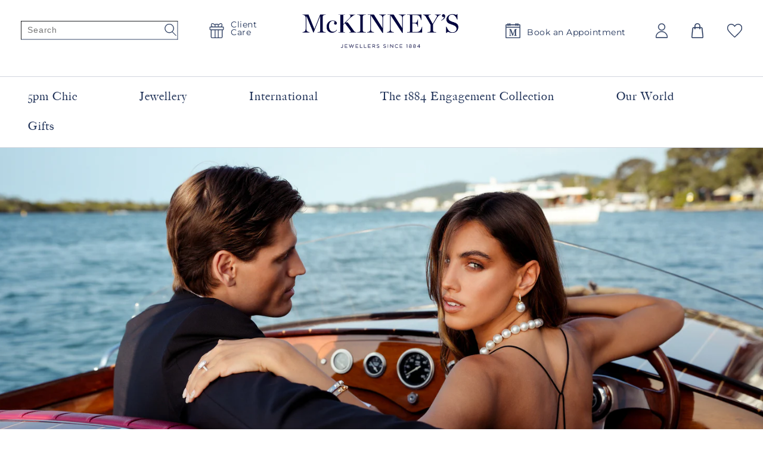

--- FILE ---
content_type: text/html; charset=utf-8
request_url: https://mckinneys.com.au/collections/mckinneys-rings
body_size: 58496
content:
<!doctype html>
<html class="no-js" lang="en">
  <head>
    
    <!-- Google Tag Manager -->
    <script>(function(w,d,s,l,i){w[l]=w[l]||[];w[l].push({'gtm.start':
    new Date().getTime(),event:'gtm.js'});var f=d.getElementsByTagName(s)[0],
    j=d.createElement(s),dl=l!='dataLayer'?'&l='+l:'';j.async=true;j.src=
    'https://www.googletagmanager.com/gtm.js?id='+i+dl;f.parentNode.insertBefore(j,f);
    })(window,document,'script','dataLayer','GTM-5B8S3JD');</script>
    <!-- End Google Tag Manager -->

    <meta name="facebook-domain-verification" content="o3yis4119lxmth63zl76guahxutjbq" />
    <meta charset="utf-8">
    <meta http-equiv="X-UA-Compatible" content="IE=edge">
    <meta name="viewport" content="width=device-width,initial-scale=1">
    <meta name="theme-color" content="">
    <link rel="canonical" href="https://mckinneys.com.au/collections/mckinneys-rings">
    <link rel="preconnect" href="https://cdn.shopify.com" crossorigin><link rel="icon" type="image/png" href="//mckinneys.com.au/cdn/shop/files/mckinneys-favicon-mini.png?crop=center&height=32&v=1660567593&width=32"><link rel="preconnect" href="https://fonts.shopifycdn.com" crossorigin><title>
      McKinney&#39;s Rings
 &ndash; McKinneys Jewellers</title>

    

    

<meta property="og:site_name" content="McKinneys Jewellers">
<meta property="og:url" content="https://mckinneys.com.au/collections/mckinneys-rings">
<meta property="og:title" content="McKinney&#39;s Rings">
<meta property="og:type" content="website">
<meta property="og:description" content="McKinney’s Jewellers is a beacon of tradition combined with a fresh,
modern approach. This fifth-generation business, started by John
McKinney in Toowoomba in 1884 has been a stalwart and indeed a
major success in the Queensland and East Coast retail scene for 139
years."><meta property="og:image" content="http://mckinneys.com.au/cdn/shop/collections/McKinneys_erings.jpg?v=1759821036">
  <meta property="og:image:secure_url" content="https://mckinneys.com.au/cdn/shop/collections/McKinneys_erings.jpg?v=1759821036">
  <meta property="og:image:width" content="800">
  <meta property="og:image:height" content="560"><meta name="twitter:card" content="summary_large_image">
<meta name="twitter:title" content="McKinney&#39;s Rings">
<meta name="twitter:description" content="McKinney’s Jewellers is a beacon of tradition combined with a fresh,
modern approach. This fifth-generation business, started by John
McKinney in Toowoomba in 1884 has been a stalwart and indeed a
major success in the Queensland and East Coast retail scene for 139
years.">


    <!-- Has some script modifications */ -->
    <script src="//mckinneys.com.au/cdn/shop/t/14/assets/global.js?v=170899523926327135831759208835" defer="defer"></script>
    <script>window.performance && window.performance.mark && window.performance.mark('shopify.content_for_header.start');</script><meta name="facebook-domain-verification" content="g1p2nfc6huhunurmkpwnkhvws2k9jl">
<meta name="google-site-verification" content="NY2M735EpDpETIfZtbmcnj0CqG7qo67Nrhi6UD0lkD8">
<meta id="shopify-digital-wallet" name="shopify-digital-wallet" content="/65192493314/digital_wallets/dialog">
<meta name="shopify-checkout-api-token" content="a2ee0d9089464ba5e92f6519b02be1b6">
<meta id="in-context-paypal-metadata" data-shop-id="65192493314" data-venmo-supported="false" data-environment="production" data-locale="en_US" data-paypal-v4="true" data-currency="AUD">
<link rel="alternate" type="application/atom+xml" title="Feed" href="/collections/mckinneys-rings.atom" />
<link rel="next" href="/collections/mckinneys-rings?page=2">
<link rel="alternate" hreflang="x-default" href="https://mckinneys.com.au/collections/mckinneys-rings">
<link rel="alternate" hreflang="en" href="https://mckinneys.com.au/collections/mckinneys-rings">
<link rel="alternate" hreflang="de" href="https://mckinneys.com.au/de/collections/mckinneys-rings">
<link rel="alternate" type="application/json+oembed" href="https://mckinneys.com.au/collections/mckinneys-rings.oembed">
<script async="async" src="/checkouts/internal/preloads.js?locale=en-AU"></script>
<script id="shopify-features" type="application/json">{"accessToken":"a2ee0d9089464ba5e92f6519b02be1b6","betas":["rich-media-storefront-analytics"],"domain":"mckinneys.com.au","predictiveSearch":true,"shopId":65192493314,"locale":"en"}</script>
<script>var Shopify = Shopify || {};
Shopify.shop = "mckinneys-jewellery.myshopify.com";
Shopify.locale = "en";
Shopify.currency = {"active":"AUD","rate":"1.0"};
Shopify.country = "AU";
Shopify.theme = {"name":"5pm Chic - Sept 2025","id":154615480578,"schema_name":"Mckinneys - Yakk - Dawn","schema_version":"Mckinneys 1.0 \u003e D 6.0.2","theme_store_id":null,"role":"main"};
Shopify.theme.handle = "null";
Shopify.theme.style = {"id":null,"handle":null};
Shopify.cdnHost = "mckinneys.com.au/cdn";
Shopify.routes = Shopify.routes || {};
Shopify.routes.root = "/";</script>
<script type="module">!function(o){(o.Shopify=o.Shopify||{}).modules=!0}(window);</script>
<script>!function(o){function n(){var o=[];function n(){o.push(Array.prototype.slice.apply(arguments))}return n.q=o,n}var t=o.Shopify=o.Shopify||{};t.loadFeatures=n(),t.autoloadFeatures=n()}(window);</script>
<script id="shop-js-analytics" type="application/json">{"pageType":"collection"}</script>
<script defer="defer" async type="module" src="//mckinneys.com.au/cdn/shopifycloud/shop-js/modules/v2/client.init-shop-cart-sync_BN7fPSNr.en.esm.js"></script>
<script defer="defer" async type="module" src="//mckinneys.com.au/cdn/shopifycloud/shop-js/modules/v2/chunk.common_Cbph3Kss.esm.js"></script>
<script defer="defer" async type="module" src="//mckinneys.com.au/cdn/shopifycloud/shop-js/modules/v2/chunk.modal_DKumMAJ1.esm.js"></script>
<script type="module">
  await import("//mckinneys.com.au/cdn/shopifycloud/shop-js/modules/v2/client.init-shop-cart-sync_BN7fPSNr.en.esm.js");
await import("//mckinneys.com.au/cdn/shopifycloud/shop-js/modules/v2/chunk.common_Cbph3Kss.esm.js");
await import("//mckinneys.com.au/cdn/shopifycloud/shop-js/modules/v2/chunk.modal_DKumMAJ1.esm.js");

  window.Shopify.SignInWithShop?.initShopCartSync?.({"fedCMEnabled":true,"windoidEnabled":true});

</script>
<script>(function() {
  var isLoaded = false;
  function asyncLoad() {
    if (isLoaded) return;
    isLoaded = true;
    var urls = ["https:\/\/static.klaviyo.com\/onsite\/js\/klaviyo.js?company_id=RtjkUR\u0026shop=mckinneys-jewellery.myshopify.com"];
    for (var i = 0; i < urls.length; i++) {
      var s = document.createElement('script');
      s.type = 'text/javascript';
      s.async = true;
      s.src = urls[i];
      var x = document.getElementsByTagName('script')[0];
      x.parentNode.insertBefore(s, x);
    }
  };
  if(window.attachEvent) {
    window.attachEvent('onload', asyncLoad);
  } else {
    window.addEventListener('load', asyncLoad, false);
  }
})();</script>
<script id="__st">var __st={"a":65192493314,"offset":36000,"reqid":"4f246cd8-90ea-434e-a9d1-ec4712b84dd2-1770145053","pageurl":"mckinneys.com.au\/collections\/mckinneys-rings","u":"4cd7a91aeac7","p":"collection","rtyp":"collection","rid":430807712002};</script>
<script>window.ShopifyPaypalV4VisibilityTracking = true;</script>
<script id="captcha-bootstrap">!function(){'use strict';const t='contact',e='account',n='new_comment',o=[[t,t],['blogs',n],['comments',n],[t,'customer']],c=[[e,'customer_login'],[e,'guest_login'],[e,'recover_customer_password'],[e,'create_customer']],r=t=>t.map((([t,e])=>`form[action*='/${t}']:not([data-nocaptcha='true']) input[name='form_type'][value='${e}']`)).join(','),a=t=>()=>t?[...document.querySelectorAll(t)].map((t=>t.form)):[];function s(){const t=[...o],e=r(t);return a(e)}const i='password',u='form_key',d=['recaptcha-v3-token','g-recaptcha-response','h-captcha-response',i],f=()=>{try{return window.sessionStorage}catch{return}},m='__shopify_v',_=t=>t.elements[u];function p(t,e,n=!1){try{const o=window.sessionStorage,c=JSON.parse(o.getItem(e)),{data:r}=function(t){const{data:e,action:n}=t;return t[m]||n?{data:e,action:n}:{data:t,action:n}}(c);for(const[e,n]of Object.entries(r))t.elements[e]&&(t.elements[e].value=n);n&&o.removeItem(e)}catch(o){console.error('form repopulation failed',{error:o})}}const l='form_type',E='cptcha';function T(t){t.dataset[E]=!0}const w=window,h=w.document,L='Shopify',v='ce_forms',y='captcha';let A=!1;((t,e)=>{const n=(g='f06e6c50-85a8-45c8-87d0-21a2b65856fe',I='https://cdn.shopify.com/shopifycloud/storefront-forms-hcaptcha/ce_storefront_forms_captcha_hcaptcha.v1.5.2.iife.js',D={infoText:'Protected by hCaptcha',privacyText:'Privacy',termsText:'Terms'},(t,e,n)=>{const o=w[L][v],c=o.bindForm;if(c)return c(t,g,e,D).then(n);var r;o.q.push([[t,g,e,D],n]),r=I,A||(h.body.append(Object.assign(h.createElement('script'),{id:'captcha-provider',async:!0,src:r})),A=!0)});var g,I,D;w[L]=w[L]||{},w[L][v]=w[L][v]||{},w[L][v].q=[],w[L][y]=w[L][y]||{},w[L][y].protect=function(t,e){n(t,void 0,e),T(t)},Object.freeze(w[L][y]),function(t,e,n,w,h,L){const[v,y,A,g]=function(t,e,n){const i=e?o:[],u=t?c:[],d=[...i,...u],f=r(d),m=r(i),_=r(d.filter((([t,e])=>n.includes(e))));return[a(f),a(m),a(_),s()]}(w,h,L),I=t=>{const e=t.target;return e instanceof HTMLFormElement?e:e&&e.form},D=t=>v().includes(t);t.addEventListener('submit',(t=>{const e=I(t);if(!e)return;const n=D(e)&&!e.dataset.hcaptchaBound&&!e.dataset.recaptchaBound,o=_(e),c=g().includes(e)&&(!o||!o.value);(n||c)&&t.preventDefault(),c&&!n&&(function(t){try{if(!f())return;!function(t){const e=f();if(!e)return;const n=_(t);if(!n)return;const o=n.value;o&&e.removeItem(o)}(t);const e=Array.from(Array(32),(()=>Math.random().toString(36)[2])).join('');!function(t,e){_(t)||t.append(Object.assign(document.createElement('input'),{type:'hidden',name:u})),t.elements[u].value=e}(t,e),function(t,e){const n=f();if(!n)return;const o=[...t.querySelectorAll(`input[type='${i}']`)].map((({name:t})=>t)),c=[...d,...o],r={};for(const[a,s]of new FormData(t).entries())c.includes(a)||(r[a]=s);n.setItem(e,JSON.stringify({[m]:1,action:t.action,data:r}))}(t,e)}catch(e){console.error('failed to persist form',e)}}(e),e.submit())}));const S=(t,e)=>{t&&!t.dataset[E]&&(n(t,e.some((e=>e===t))),T(t))};for(const o of['focusin','change'])t.addEventListener(o,(t=>{const e=I(t);D(e)&&S(e,y())}));const B=e.get('form_key'),M=e.get(l),P=B&&M;t.addEventListener('DOMContentLoaded',(()=>{const t=y();if(P)for(const e of t)e.elements[l].value===M&&p(e,B);[...new Set([...A(),...v().filter((t=>'true'===t.dataset.shopifyCaptcha))])].forEach((e=>S(e,t)))}))}(h,new URLSearchParams(w.location.search),n,t,e,['guest_login'])})(!0,!0)}();</script>
<script integrity="sha256-4kQ18oKyAcykRKYeNunJcIwy7WH5gtpwJnB7kiuLZ1E=" data-source-attribution="shopify.loadfeatures" defer="defer" src="//mckinneys.com.au/cdn/shopifycloud/storefront/assets/storefront/load_feature-a0a9edcb.js" crossorigin="anonymous"></script>
<script data-source-attribution="shopify.dynamic_checkout.dynamic.init">var Shopify=Shopify||{};Shopify.PaymentButton=Shopify.PaymentButton||{isStorefrontPortableWallets:!0,init:function(){window.Shopify.PaymentButton.init=function(){};var t=document.createElement("script");t.src="https://mckinneys.com.au/cdn/shopifycloud/portable-wallets/latest/portable-wallets.en.js",t.type="module",document.head.appendChild(t)}};
</script>
<script data-source-attribution="shopify.dynamic_checkout.buyer_consent">
  function portableWalletsHideBuyerConsent(e){var t=document.getElementById("shopify-buyer-consent"),n=document.getElementById("shopify-subscription-policy-button");t&&n&&(t.classList.add("hidden"),t.setAttribute("aria-hidden","true"),n.removeEventListener("click",e))}function portableWalletsShowBuyerConsent(e){var t=document.getElementById("shopify-buyer-consent"),n=document.getElementById("shopify-subscription-policy-button");t&&n&&(t.classList.remove("hidden"),t.removeAttribute("aria-hidden"),n.addEventListener("click",e))}window.Shopify?.PaymentButton&&(window.Shopify.PaymentButton.hideBuyerConsent=portableWalletsHideBuyerConsent,window.Shopify.PaymentButton.showBuyerConsent=portableWalletsShowBuyerConsent);
</script>
<script data-source-attribution="shopify.dynamic_checkout.cart.bootstrap">document.addEventListener("DOMContentLoaded",(function(){function t(){return document.querySelector("shopify-accelerated-checkout-cart, shopify-accelerated-checkout")}if(t())Shopify.PaymentButton.init();else{new MutationObserver((function(e,n){t()&&(Shopify.PaymentButton.init(),n.disconnect())})).observe(document.body,{childList:!0,subtree:!0})}}));
</script>
<script id='scb4127' type='text/javascript' async='' src='https://mckinneys.com.au/cdn/shopifycloud/privacy-banner/storefront-banner.js'></script><link id="shopify-accelerated-checkout-styles" rel="stylesheet" media="screen" href="https://mckinneys.com.au/cdn/shopifycloud/portable-wallets/latest/accelerated-checkout-backwards-compat.css" crossorigin="anonymous">
<style id="shopify-accelerated-checkout-cart">
        #shopify-buyer-consent {
  margin-top: 1em;
  display: inline-block;
  width: 100%;
}

#shopify-buyer-consent.hidden {
  display: none;
}

#shopify-subscription-policy-button {
  background: none;
  border: none;
  padding: 0;
  text-decoration: underline;
  font-size: inherit;
  cursor: pointer;
}

#shopify-subscription-policy-button::before {
  box-shadow: none;
}

      </style>
<script id="sections-script" data-sections="mckinneys-general-header,mckinneys-general-footer" defer="defer" src="//mckinneys.com.au/cdn/shop/t/14/compiled_assets/scripts.js?v=15633"></script>
<script>window.performance && window.performance.mark && window.performance.mark('shopify.content_for_header.end');</script>


    <style data-shopify>
      @font-face {
  font-family: Montserrat;
  font-weight: 400;
  font-style: normal;
  font-display: swap;
  src: url("//mckinneys.com.au/cdn/fonts/montserrat/montserrat_n4.81949fa0ac9fd2021e16436151e8eaa539321637.woff2") format("woff2"),
       url("//mckinneys.com.au/cdn/fonts/montserrat/montserrat_n4.a6c632ca7b62da89c3594789ba828388aac693fe.woff") format("woff");
}

      @font-face {
  font-family: Montserrat;
  font-weight: 700;
  font-style: normal;
  font-display: swap;
  src: url("//mckinneys.com.au/cdn/fonts/montserrat/montserrat_n7.3c434e22befd5c18a6b4afadb1e3d77c128c7939.woff2") format("woff2"),
       url("//mckinneys.com.au/cdn/fonts/montserrat/montserrat_n7.5d9fa6e2cae713c8fb539a9876489d86207fe957.woff") format("woff");
}

      @font-face {
  font-family: Montserrat;
  font-weight: 400;
  font-style: italic;
  font-display: swap;
  src: url("//mckinneys.com.au/cdn/fonts/montserrat/montserrat_i4.5a4ea298b4789e064f62a29aafc18d41f09ae59b.woff2") format("woff2"),
       url("//mckinneys.com.au/cdn/fonts/montserrat/montserrat_i4.072b5869c5e0ed5b9d2021e4c2af132e16681ad2.woff") format("woff");
}

      @font-face {
  font-family: Montserrat;
  font-weight: 700;
  font-style: italic;
  font-display: swap;
  src: url("//mckinneys.com.au/cdn/fonts/montserrat/montserrat_i7.a0d4a463df4f146567d871890ffb3c80408e7732.woff2") format("woff2"),
       url("//mckinneys.com.au/cdn/fonts/montserrat/montserrat_i7.f6ec9f2a0681acc6f8152c40921d2a4d2e1a2c78.woff") format("woff");
}

      @font-face {
  font-family: "Playfair Display";
  font-weight: 400;
  font-style: normal;
  font-display: swap;
  src: url("//mckinneys.com.au/cdn/fonts/playfair_display/playfairdisplay_n4.9980f3e16959dc89137cc1369bfc3ae98af1deb9.woff2") format("woff2"),
       url("//mckinneys.com.au/cdn/fonts/playfair_display/playfairdisplay_n4.c562b7c8e5637886a811d2a017f9e023166064ee.woff") format("woff");
}


      /* Yakk - Mckinney's custom font */
      @font-face {
        font-family: 'Big Caslon Medium';
        src: url( //mckinneys.com.au/cdn/shop/t/14/assets/font_big_caslon_medium_optimized.woff2?v=67656848793836900861759208835 ) format('woff2'),
             url( //mckinneys.com.au/cdn/shop/t/14/assets/font_big_caslon_medium_optimized.woff?v=105087074780371545061759208835 ) format('woff');
        font-weight: normal;
        font-style: normal;
        font-display: swap;
      }

      :root {
        --font-body-family: Montserrat, sans-serif;
        --font-body-style: normal;
        --font-body-weight: 400;
        --font-body-weight-bold: 700;

        --font-heading-family: "Playfair Display", serif;
        --font-heading-style: normal;
        --font-heading-weight: 400;

        --font-body-scale: 1.0;
        --font-heading-scale: 1.0;

        --color-base-text: 33, 51, 89;
        --color-shadow: 33, 51, 89;
        --color-base-background-1: 255, 255, 255;
        --color-base-background-2: 243, 243, 243;
        --color-base-solid-button-labels: 255, 255, 255;
        --color-base-outline-button-labels: 18, 18, 18;
        --color-base-accent-1: 241, 129, 164;
        --color-base-accent-2: 236, 97, 159;
        --payment-terms-background-color: #ffffff;

        --gradient-base-background-1: #ffffff;
        --gradient-base-background-2: #f3f3f3;
        --gradient-base-accent-1: #f181a4;
        --gradient-base-accent-2: #ec619f;

        --media-padding: px;
        --media-border-opacity: 0.05;
        --media-border-width: 0px;
        --media-radius: 0px;
        --media-shadow-opacity: 0.0;
        --media-shadow-horizontal-offset: 0px;
        --media-shadow-vertical-offset: 4px;
        --media-shadow-blur-radius: 5px;
        --media-shadow-visible: 0;

        --page-width: 150rem;
        --page-width-margin: 0rem;

        --card-image-padding: 0.0rem;
        --card-corner-radius: 0.0rem;
        --card-text-alignment: left;
        --card-border-width: 0.0rem;
        --card-border-opacity: 0.1;
        --card-shadow-opacity: 0.0;
        --card-shadow-visible: 0;
        --card-shadow-horizontal-offset: 0.0rem;
        --card-shadow-vertical-offset: 0.4rem;
        --card-shadow-blur-radius: 0.5rem;

        --badge-corner-radius: 4.0rem;

        --popup-border-width: 1px;
        --popup-border-opacity: 0.1;
        --popup-corner-radius: 0px;
        --popup-shadow-opacity: 0.0;
        --popup-shadow-horizontal-offset: 0px;
        --popup-shadow-vertical-offset: 4px;
        --popup-shadow-blur-radius: 5px;

        --drawer-border-width: 1px;
        --drawer-border-opacity: 0.1;
        --drawer-shadow-opacity: 0.0;
        --drawer-shadow-horizontal-offset: 0px;
        --drawer-shadow-vertical-offset: 4px;
        --drawer-shadow-blur-radius: 5px;

        --spacing-sections-desktop: 0px;
        --spacing-sections-mobile: 0px;

        --grid-desktop-vertical-spacing: 24px;
        --grid-desktop-horizontal-spacing: 4px;
        --grid-mobile-vertical-spacing: 12px;
        --grid-mobile-horizontal-spacing: 2px;

        --text-boxes-border-opacity: 0.1;
        --text-boxes-border-width: 0px;
        --text-boxes-radius: 0px;
        --text-boxes-shadow-opacity: 0.0;
        --text-boxes-shadow-visible: 0;
        --text-boxes-shadow-horizontal-offset: 0px;
        --text-boxes-shadow-vertical-offset: 4px;
        --text-boxes-shadow-blur-radius: 5px;

        --buttons-radius: 0px;
        --buttons-radius-outset: 0px;
        --buttons-border-width: 1px;
        --buttons-border-opacity: 1.0;
        --buttons-shadow-opacity: 0.0;
        --buttons-shadow-visible: 0;
        --buttons-shadow-horizontal-offset: 0px;
        --buttons-shadow-vertical-offset: 4px;
        --buttons-shadow-blur-radius: 5px;
        --buttons-border-offset: 0px;

        --inputs-radius: 0px;
        --inputs-border-width: 1px;
        --inputs-border-opacity: 0.55;
        --inputs-shadow-opacity: 0.0;
        --inputs-shadow-horizontal-offset: 0px;
        --inputs-margin-offset: 0px;
        --inputs-shadow-vertical-offset: 4px;
        --inputs-shadow-blur-radius: 5px;
        --inputs-radius-outset: 0px;

        --variant-pills-radius: 40px;
        --variant-pills-border-width: 1px;
        --variant-pills-border-opacity: 0.55;
        --variant-pills-shadow-opacity: 0.0;
        --variant-pills-shadow-horizontal-offset: 0px;
        --variant-pills-shadow-vertical-offset: 4px;
        --variant-pills-shadow-blur-radius: 5px;

        /* Yakk - Mckinney's theme colors */
        --mckinneys-color-text-button: #213359;
        --mckinneys-color-text-button-rgb: 33, 51, 89;
        --mckinneys-color-breakline: #c0b8a5;
        --mckinneys-color-breakline-rgb: 192, 184, 165;
        --mckinneys-color-button: #f4e3e3;
        --mckinneys-color-button-rgb: 244, 227, 227;
        --mckinneys-color-backing-first: #f4e3e3;
        --mckinneys-color-backing-first-rgb: 244, 227, 227;
        --mckinneys-color-backing-second: #e3dfd6;
        --mckinneys-color-backing-second-rgb: 227, 223, 214;
        --mckinneys-color-error-message: #ec619f;
        --mckinneys-color-error-message-rgb: 236, 97, 159;
        --mckinneys-color-margot-mckinney: #03793e;
        --mckinneys-color-margot-mckinney-rgb: 3, 121, 62;
        --mckinneys-color-mckinney-welch: #316094;
        --mckinneys-color-mckinney-welch-rgb: 49, 96, 148;

        --mckinneys-banner-main-contents-max-width: 1640px;

        --font-mckinneys-buttons-family: Montserrat, sans-serif;
        --font-mckinneys-buttons-style: normal;
        --font-mckinneys-buttons-weight: 500;
        --font-mckinneys-buttons-scale: 1.0;


      }

      *,
      *::before,
      *::after {
        box-sizing: inherit;
      }

      html {
        box-sizing: border-box;
        font-size: calc(var(--font-body-scale) * 62.5%);
        height: 100%;
      }

      body {
        display: grid;
        grid-template-rows: auto auto 1fr auto;
        grid-template-columns: 100%;
        min-height: 100%;
        margin: 0;
        position: relative;

        font-size: 1.4rem;
        letter-spacing: 0.05rem;
        line-height: calc(1 + 0.65 / var(--font-body-scale));

        font-family: var(--font-body-family);
        font-style: var(--font-body-style);
        font-weight: var(--font-body-weight);
      }

      @media screen and (min-width: 750px) {

        body {
          font-size: 1.4rem;
        }

      }
    </style>


<!-- Yakk - Mckinney's font original font backup from body above
     
      font-size: 1.4rem;
      letter-spacing: 0.05rem;
      line-height: calc(1 + 0.65 / var(--font-body-scale));

      @media screen and (min-width: 750px) {
        body {
          font-size: 1.4rem;
        }
      }

Yakk - Mckinney's font original font backup -->    

<!-- Yakk - Mckinney's font original font backup from body above
     
      font-size: 1.6rem;
      letter-spacing: 0.06rem;
      line-height: calc(1 + 0.8 / var(--font-body-scale));

      @media screen and (min-width: 750px) {
        body {
          font-size: 1.6rem;
        }
      }

Yakk - Mckinney's font original font backup -->

    <link href="//mckinneys.com.au/cdn/shop/t/14/assets/base.css?v=47855463117053077081759208835" rel="stylesheet" type="text/css" media="all" />
    <link href="//mckinneys.com.au/cdn/shop/t/14/assets/base-mckinneys.css?v=101934761859834886821759208835" rel="stylesheet" type="text/css" media="all" />
<link rel="preload" as="font" href="//mckinneys.com.au/cdn/fonts/montserrat/montserrat_n4.81949fa0ac9fd2021e16436151e8eaa539321637.woff2" type="font/woff2" crossorigin><link rel="preload" as="font" href="//mckinneys.com.au/cdn/fonts/playfair_display/playfairdisplay_n4.9980f3e16959dc89137cc1369bfc3ae98af1deb9.woff2" type="font/woff2" crossorigin><!-- Yakk - Mckinney's button font --><link rel="preload" as="font" href="//mckinneys.com.au/cdn/fonts/montserrat/montserrat_n5.07ef3781d9c78c8b93c98419da7ad4fbeebb6635.woff2" type="font/woff2" crossorigin><link rel="stylesheet" href="//mckinneys.com.au/cdn/shop/t/14/assets/component-predictive-search.css?v=165644661289088488651759208835" media="print" onload="this.media='all'"><script>document.documentElement.className = document.documentElement.className.replace('no-js', 'js');
    if (Shopify.designMode) {
      document.documentElement.classList.add('shopify-design-mode');
    }
    </script>



    <!-- Umbrella JS library -->
    <script src="//mckinneys.com.au/cdn/shop/t/14/assets/script_library_umbrella.min.js?v=51308925421754388481759208835" defer="defer"></script>
    <!-- Keen-slider library -->
    <script src="//mckinneys.com.au/cdn/shop/t/14/assets/script_library_keen-slider.js?v=139225678080873258011759208835" defer="defer"></script>
    
    
    
  <!-- BEGIN app block: shopify://apps/klaviyo-email-marketing-sms/blocks/klaviyo-onsite-embed/2632fe16-c075-4321-a88b-50b567f42507 -->












  <script async src="https://static.klaviyo.com/onsite/js/RtjkUR/klaviyo.js?company_id=RtjkUR"></script>
  <script>!function(){if(!window.klaviyo){window._klOnsite=window._klOnsite||[];try{window.klaviyo=new Proxy({},{get:function(n,i){return"push"===i?function(){var n;(n=window._klOnsite).push.apply(n,arguments)}:function(){for(var n=arguments.length,o=new Array(n),w=0;w<n;w++)o[w]=arguments[w];var t="function"==typeof o[o.length-1]?o.pop():void 0,e=new Promise((function(n){window._klOnsite.push([i].concat(o,[function(i){t&&t(i),n(i)}]))}));return e}}})}catch(n){window.klaviyo=window.klaviyo||[],window.klaviyo.push=function(){var n;(n=window._klOnsite).push.apply(n,arguments)}}}}();</script>

  




  <script>
    window.klaviyoReviewsProductDesignMode = false
  </script>







<!-- END app block --><link href="https://monorail-edge.shopifysvc.com" rel="dns-prefetch">
<script>(function(){if ("sendBeacon" in navigator && "performance" in window) {try {var session_token_from_headers = performance.getEntriesByType('navigation')[0].serverTiming.find(x => x.name == '_s').description;} catch {var session_token_from_headers = undefined;}var session_cookie_matches = document.cookie.match(/_shopify_s=([^;]*)/);var session_token_from_cookie = session_cookie_matches && session_cookie_matches.length === 2 ? session_cookie_matches[1] : "";var session_token = session_token_from_headers || session_token_from_cookie || "";function handle_abandonment_event(e) {var entries = performance.getEntries().filter(function(entry) {return /monorail-edge.shopifysvc.com/.test(entry.name);});if (!window.abandonment_tracked && entries.length === 0) {window.abandonment_tracked = true;var currentMs = Date.now();var navigation_start = performance.timing.navigationStart;var payload = {shop_id: 65192493314,url: window.location.href,navigation_start,duration: currentMs - navigation_start,session_token,page_type: "collection"};window.navigator.sendBeacon("https://monorail-edge.shopifysvc.com/v1/produce", JSON.stringify({schema_id: "online_store_buyer_site_abandonment/1.1",payload: payload,metadata: {event_created_at_ms: currentMs,event_sent_at_ms: currentMs}}));}}window.addEventListener('pagehide', handle_abandonment_event);}}());</script>
<script id="web-pixels-manager-setup">(function e(e,d,r,n,o){if(void 0===o&&(o={}),!Boolean(null===(a=null===(i=window.Shopify)||void 0===i?void 0:i.analytics)||void 0===a?void 0:a.replayQueue)){var i,a;window.Shopify=window.Shopify||{};var t=window.Shopify;t.analytics=t.analytics||{};var s=t.analytics;s.replayQueue=[],s.publish=function(e,d,r){return s.replayQueue.push([e,d,r]),!0};try{self.performance.mark("wpm:start")}catch(e){}var l=function(){var e={modern:/Edge?\/(1{2}[4-9]|1[2-9]\d|[2-9]\d{2}|\d{4,})\.\d+(\.\d+|)|Firefox\/(1{2}[4-9]|1[2-9]\d|[2-9]\d{2}|\d{4,})\.\d+(\.\d+|)|Chrom(ium|e)\/(9{2}|\d{3,})\.\d+(\.\d+|)|(Maci|X1{2}).+ Version\/(15\.\d+|(1[6-9]|[2-9]\d|\d{3,})\.\d+)([,.]\d+|)( \(\w+\)|)( Mobile\/\w+|) Safari\/|Chrome.+OPR\/(9{2}|\d{3,})\.\d+\.\d+|(CPU[ +]OS|iPhone[ +]OS|CPU[ +]iPhone|CPU IPhone OS|CPU iPad OS)[ +]+(15[._]\d+|(1[6-9]|[2-9]\d|\d{3,})[._]\d+)([._]\d+|)|Android:?[ /-](13[3-9]|1[4-9]\d|[2-9]\d{2}|\d{4,})(\.\d+|)(\.\d+|)|Android.+Firefox\/(13[5-9]|1[4-9]\d|[2-9]\d{2}|\d{4,})\.\d+(\.\d+|)|Android.+Chrom(ium|e)\/(13[3-9]|1[4-9]\d|[2-9]\d{2}|\d{4,})\.\d+(\.\d+|)|SamsungBrowser\/([2-9]\d|\d{3,})\.\d+/,legacy:/Edge?\/(1[6-9]|[2-9]\d|\d{3,})\.\d+(\.\d+|)|Firefox\/(5[4-9]|[6-9]\d|\d{3,})\.\d+(\.\d+|)|Chrom(ium|e)\/(5[1-9]|[6-9]\d|\d{3,})\.\d+(\.\d+|)([\d.]+$|.*Safari\/(?![\d.]+ Edge\/[\d.]+$))|(Maci|X1{2}).+ Version\/(10\.\d+|(1[1-9]|[2-9]\d|\d{3,})\.\d+)([,.]\d+|)( \(\w+\)|)( Mobile\/\w+|) Safari\/|Chrome.+OPR\/(3[89]|[4-9]\d|\d{3,})\.\d+\.\d+|(CPU[ +]OS|iPhone[ +]OS|CPU[ +]iPhone|CPU IPhone OS|CPU iPad OS)[ +]+(10[._]\d+|(1[1-9]|[2-9]\d|\d{3,})[._]\d+)([._]\d+|)|Android:?[ /-](13[3-9]|1[4-9]\d|[2-9]\d{2}|\d{4,})(\.\d+|)(\.\d+|)|Mobile Safari.+OPR\/([89]\d|\d{3,})\.\d+\.\d+|Android.+Firefox\/(13[5-9]|1[4-9]\d|[2-9]\d{2}|\d{4,})\.\d+(\.\d+|)|Android.+Chrom(ium|e)\/(13[3-9]|1[4-9]\d|[2-9]\d{2}|\d{4,})\.\d+(\.\d+|)|Android.+(UC? ?Browser|UCWEB|U3)[ /]?(15\.([5-9]|\d{2,})|(1[6-9]|[2-9]\d|\d{3,})\.\d+)\.\d+|SamsungBrowser\/(5\.\d+|([6-9]|\d{2,})\.\d+)|Android.+MQ{2}Browser\/(14(\.(9|\d{2,})|)|(1[5-9]|[2-9]\d|\d{3,})(\.\d+|))(\.\d+|)|K[Aa][Ii]OS\/(3\.\d+|([4-9]|\d{2,})\.\d+)(\.\d+|)/},d=e.modern,r=e.legacy,n=navigator.userAgent;return n.match(d)?"modern":n.match(r)?"legacy":"unknown"}(),u="modern"===l?"modern":"legacy",c=(null!=n?n:{modern:"",legacy:""})[u],f=function(e){return[e.baseUrl,"/wpm","/b",e.hashVersion,"modern"===e.buildTarget?"m":"l",".js"].join("")}({baseUrl:d,hashVersion:r,buildTarget:u}),m=function(e){var d=e.version,r=e.bundleTarget,n=e.surface,o=e.pageUrl,i=e.monorailEndpoint;return{emit:function(e){var a=e.status,t=e.errorMsg,s=(new Date).getTime(),l=JSON.stringify({metadata:{event_sent_at_ms:s},events:[{schema_id:"web_pixels_manager_load/3.1",payload:{version:d,bundle_target:r,page_url:o,status:a,surface:n,error_msg:t},metadata:{event_created_at_ms:s}}]});if(!i)return console&&console.warn&&console.warn("[Web Pixels Manager] No Monorail endpoint provided, skipping logging."),!1;try{return self.navigator.sendBeacon.bind(self.navigator)(i,l)}catch(e){}var u=new XMLHttpRequest;try{return u.open("POST",i,!0),u.setRequestHeader("Content-Type","text/plain"),u.send(l),!0}catch(e){return console&&console.warn&&console.warn("[Web Pixels Manager] Got an unhandled error while logging to Monorail."),!1}}}}({version:r,bundleTarget:l,surface:e.surface,pageUrl:self.location.href,monorailEndpoint:e.monorailEndpoint});try{o.browserTarget=l,function(e){var d=e.src,r=e.async,n=void 0===r||r,o=e.onload,i=e.onerror,a=e.sri,t=e.scriptDataAttributes,s=void 0===t?{}:t,l=document.createElement("script"),u=document.querySelector("head"),c=document.querySelector("body");if(l.async=n,l.src=d,a&&(l.integrity=a,l.crossOrigin="anonymous"),s)for(var f in s)if(Object.prototype.hasOwnProperty.call(s,f))try{l.dataset[f]=s[f]}catch(e){}if(o&&l.addEventListener("load",o),i&&l.addEventListener("error",i),u)u.appendChild(l);else{if(!c)throw new Error("Did not find a head or body element to append the script");c.appendChild(l)}}({src:f,async:!0,onload:function(){if(!function(){var e,d;return Boolean(null===(d=null===(e=window.Shopify)||void 0===e?void 0:e.analytics)||void 0===d?void 0:d.initialized)}()){var d=window.webPixelsManager.init(e)||void 0;if(d){var r=window.Shopify.analytics;r.replayQueue.forEach((function(e){var r=e[0],n=e[1],o=e[2];d.publishCustomEvent(r,n,o)})),r.replayQueue=[],r.publish=d.publishCustomEvent,r.visitor=d.visitor,r.initialized=!0}}},onerror:function(){return m.emit({status:"failed",errorMsg:"".concat(f," has failed to load")})},sri:function(e){var d=/^sha384-[A-Za-z0-9+/=]+$/;return"string"==typeof e&&d.test(e)}(c)?c:"",scriptDataAttributes:o}),m.emit({status:"loading"})}catch(e){m.emit({status:"failed",errorMsg:(null==e?void 0:e.message)||"Unknown error"})}}})({shopId: 65192493314,storefrontBaseUrl: "https://mckinneys.com.au",extensionsBaseUrl: "https://extensions.shopifycdn.com/cdn/shopifycloud/web-pixels-manager",monorailEndpoint: "https://monorail-edge.shopifysvc.com/unstable/produce_batch",surface: "storefront-renderer",enabledBetaFlags: ["2dca8a86"],webPixelsConfigList: [{"id":"1777959170","configuration":"{\"accountID\":\"RtjkUR\",\"webPixelConfig\":\"eyJlbmFibGVBZGRlZFRvQ2FydEV2ZW50cyI6IHRydWV9\"}","eventPayloadVersion":"v1","runtimeContext":"STRICT","scriptVersion":"524f6c1ee37bacdca7657a665bdca589","type":"APP","apiClientId":123074,"privacyPurposes":["ANALYTICS","MARKETING"],"dataSharingAdjustments":{"protectedCustomerApprovalScopes":["read_customer_address","read_customer_email","read_customer_name","read_customer_personal_data","read_customer_phone"]}},{"id":"944079106","configuration":"{\"swymApiEndpoint\":\"https:\/\/swymstore-v3free-01.swymrelay.com\",\"swymTier\":\"v3free-01\"}","eventPayloadVersion":"v1","runtimeContext":"STRICT","scriptVersion":"5b6f6917e306bc7f24523662663331c0","type":"APP","apiClientId":1350849,"privacyPurposes":["ANALYTICS","MARKETING","PREFERENCES"],"dataSharingAdjustments":{"protectedCustomerApprovalScopes":["read_customer_email","read_customer_name","read_customer_personal_data","read_customer_phone"]}},{"id":"560136450","configuration":"{\"config\":\"{\\\"google_tag_ids\\\":[\\\"G-LCF2GPS9JL\\\",\\\"AW-11215632807\\\",\\\"GT-55NXG96P\\\"],\\\"target_country\\\":\\\"AU\\\",\\\"gtag_events\\\":[{\\\"type\\\":\\\"search\\\",\\\"action_label\\\":[\\\"G-LCF2GPS9JL\\\",\\\"AW-11215632807\\\/Gb2FCOzq-OIaEKfzg-Qp\\\"]},{\\\"type\\\":\\\"begin_checkout\\\",\\\"action_label\\\":[\\\"G-LCF2GPS9JL\\\",\\\"AW-11215632807\\\/AVlBCPLq-OIaEKfzg-Qp\\\",\\\"AW-11215632807\\\/Z5fyCPfn36kYEKfzg-Qp\\\"]},{\\\"type\\\":\\\"view_item\\\",\\\"action_label\\\":[\\\"G-LCF2GPS9JL\\\",\\\"AW-11215632807\\\/tuZiCOnq-OIaEKfzg-Qp\\\",\\\"MC-ZJVGMXHN9L\\\"]},{\\\"type\\\":\\\"purchase\\\",\\\"action_label\\\":[\\\"G-LCF2GPS9JL\\\",\\\"AW-11215632807\\\/uA2MCOPq-OIaEKfzg-Qp\\\",\\\"MC-ZJVGMXHN9L\\\"]},{\\\"type\\\":\\\"page_view\\\",\\\"action_label\\\":[\\\"G-LCF2GPS9JL\\\",\\\"AW-11215632807\\\/AckJCObq-OIaEKfzg-Qp\\\",\\\"MC-ZJVGMXHN9L\\\"]},{\\\"type\\\":\\\"add_payment_info\\\",\\\"action_label\\\":[\\\"G-LCF2GPS9JL\\\",\\\"AW-11215632807\\\/y5HsCPXq-OIaEKfzg-Qp\\\"]},{\\\"type\\\":\\\"add_to_cart\\\",\\\"action_label\\\":[\\\"G-LCF2GPS9JL\\\",\\\"AW-11215632807\\\/mki5CO_q-OIaEKfzg-Qp\\\"]}],\\\"enable_monitoring_mode\\\":false}\"}","eventPayloadVersion":"v1","runtimeContext":"OPEN","scriptVersion":"b2a88bafab3e21179ed38636efcd8a93","type":"APP","apiClientId":1780363,"privacyPurposes":[],"dataSharingAdjustments":{"protectedCustomerApprovalScopes":["read_customer_address","read_customer_email","read_customer_name","read_customer_personal_data","read_customer_phone"]}},{"id":"209715458","configuration":"{\"pixel_id\":\"145601401763087\",\"pixel_type\":\"facebook_pixel\",\"metaapp_system_user_token\":\"-\"}","eventPayloadVersion":"v1","runtimeContext":"OPEN","scriptVersion":"ca16bc87fe92b6042fbaa3acc2fbdaa6","type":"APP","apiClientId":2329312,"privacyPurposes":["ANALYTICS","MARKETING","SALE_OF_DATA"],"dataSharingAdjustments":{"protectedCustomerApprovalScopes":["read_customer_address","read_customer_email","read_customer_name","read_customer_personal_data","read_customer_phone"]}},{"id":"108003586","eventPayloadVersion":"1","runtimeContext":"LAX","scriptVersion":"1","type":"CUSTOM","privacyPurposes":["ANALYTICS","MARKETING","SALE_OF_DATA"],"name":"Google ads Conversion Tracking"},{"id":"shopify-app-pixel","configuration":"{}","eventPayloadVersion":"v1","runtimeContext":"STRICT","scriptVersion":"0450","apiClientId":"shopify-pixel","type":"APP","privacyPurposes":["ANALYTICS","MARKETING"]},{"id":"shopify-custom-pixel","eventPayloadVersion":"v1","runtimeContext":"LAX","scriptVersion":"0450","apiClientId":"shopify-pixel","type":"CUSTOM","privacyPurposes":["ANALYTICS","MARKETING"]}],isMerchantRequest: false,initData: {"shop":{"name":"McKinneys Jewellers","paymentSettings":{"currencyCode":"AUD"},"myshopifyDomain":"mckinneys-jewellery.myshopify.com","countryCode":"AU","storefrontUrl":"https:\/\/mckinneys.com.au"},"customer":null,"cart":null,"checkout":null,"productVariants":[],"purchasingCompany":null},},"https://mckinneys.com.au/cdn","3918e4e0wbf3ac3cepc5707306mb02b36c6",{"modern":"","legacy":""},{"shopId":"65192493314","storefrontBaseUrl":"https:\/\/mckinneys.com.au","extensionBaseUrl":"https:\/\/extensions.shopifycdn.com\/cdn\/shopifycloud\/web-pixels-manager","surface":"storefront-renderer","enabledBetaFlags":"[\"2dca8a86\"]","isMerchantRequest":"false","hashVersion":"3918e4e0wbf3ac3cepc5707306mb02b36c6","publish":"custom","events":"[[\"page_viewed\",{}],[\"collection_viewed\",{\"collection\":{\"id\":\"430807712002\",\"title\":\"McKinney's Rings\",\"productVariants\":[{\"price\":{\"amount\":150000.0,\"currencyCode\":\"AUD\"},\"product\":{\"title\":\"Platinum Ruby and Diamond Ring\",\"vendor\":\"McKinney's\",\"id\":\"8844407931138\",\"untranslatedTitle\":\"Platinum Ruby and Diamond Ring\",\"url\":\"\/products\/platinum-ruby-and-diamond-ring\",\"type\":\"Rings\"},\"id\":\"45618638815490\",\"image\":{\"src\":\"\/\/mckinneys.com.au\/cdn\/shop\/files\/061104-74.jpg?v=1731651045\"},\"sku\":\"061104\",\"title\":\"Default Title\",\"untranslatedTitle\":\"Default Title\"},{\"price\":{\"amount\":92500.0,\"currencyCode\":\"AUD\"},\"product\":{\"title\":\"Rubellite Flower Ring\",\"vendor\":\"McKinney's\",\"id\":\"8774521356546\",\"untranslatedTitle\":\"Rubellite Flower Ring\",\"url\":\"\/products\/061145\",\"type\":\"Rings\"},\"id\":\"45418337403138\",\"image\":{\"src\":\"\/\/mckinneys.com.au\/cdn\/shop\/files\/061145-74-1.jpg?v=1731996801\"},\"sku\":\"061145\",\"title\":\"Default Title\",\"untranslatedTitle\":\"Default Title\"},{\"price\":{\"amount\":77500.0,\"currencyCode\":\"AUD\"},\"product\":{\"title\":\"Pink and White Diamond 1.53ct Engagement Ring\",\"vendor\":\"McKinney's\",\"id\":\"8013191774466\",\"untranslatedTitle\":\"Pink and White Diamond 1.53ct Engagement Ring\",\"url\":\"\/products\/pink-and-white-diamond-engagement-ring-11559\",\"type\":\"Engagement Rings\"},\"id\":\"43691136221442\",\"image\":{\"src\":\"\/\/mckinneys.com.au\/cdn\/shop\/files\/stock___11559__R681968_5xj73v3cv.jpg?v=1683010403\"},\"sku\":\"010015\",\"title\":\"Default Title\",\"untranslatedTitle\":\"Default Title\"},{\"price\":{\"amount\":55000.0,\"currencyCode\":\"AUD\"},\"product\":{\"title\":\"1.98ct Diamond Halo Engagement Ring\",\"vendor\":\"McKinney's\",\"id\":\"8255574114562\",\"untranslatedTitle\":\"1.98ct Diamond Halo Engagement Ring\",\"url\":\"\/products\/1-98ct-diamond-halo-engagement-ring\",\"type\":\"Engagement Rings\"},\"id\":\"44045293158658\",\"image\":{\"src\":\"\/\/mckinneys.com.au\/cdn\/shop\/files\/B01-010013-1.jpg?v=1701136457\"},\"sku\":\"010013\",\"title\":\"Default Title\",\"untranslatedTitle\":\"Default Title\"},{\"price\":{\"amount\":42500.0,\"currencyCode\":\"AUD\"},\"product\":{\"title\":\"Pink and White Round and Pear Cut Diamond Halo Ring\",\"vendor\":\"McKinney's\",\"id\":\"8684170215682\",\"untranslatedTitle\":\"Pink and White Round and Pear Cut Diamond Halo Ring\",\"url\":\"\/products\/white-and-pink-diamond-ring\",\"type\":\"Engagement Rings\"},\"id\":\"45183648137474\",\"image\":{\"src\":\"\/\/mckinneys.com.au\/cdn\/shop\/files\/R681755_1.jpg?v=1731373918\"},\"sku\":\"010018\",\"title\":\"Default Title\",\"untranslatedTitle\":\"Default Title\"},{\"price\":{\"amount\":31500.0,\"currencyCode\":\"AUD\"},\"product\":{\"title\":\"Aquamarine \u0026 Diamond Halo Ring\",\"vendor\":\"McKinney's\",\"id\":\"8820238876930\",\"untranslatedTitle\":\"Aquamarine \u0026 Diamond Halo Ring\",\"url\":\"\/products\/aquamarine-diamond-halo-ring\",\"type\":\"Cocktail Rings\"},\"id\":\"45548781240578\",\"image\":{\"src\":\"\/\/mckinneys.com.au\/cdn\/shop\/files\/0611685.jpg?v=1728451127\"},\"sku\":\"061168\",\"title\":\"Default Title\",\"untranslatedTitle\":\"Default Title\"},{\"price\":{\"amount\":31500.0,\"currencyCode\":\"AUD\"},\"product\":{\"title\":\"Invisible Set Yellow \u0026 White Diamond Ring\",\"vendor\":\"McKinney's\",\"id\":\"7975489765634\",\"untranslatedTitle\":\"Invisible Set Yellow \u0026 White Diamond Ring\",\"url\":\"\/products\/invisibly-set-yellow-white-diamond-ring-12005\",\"type\":\"Rings\"},\"id\":\"43619610755330\",\"image\":{\"src\":\"\/\/mckinneys.com.au\/cdn\/shop\/files\/stock___12005__R682160_5z9ejo8lo.jpg?v=1686876620\"},\"sku\":\"010014\",\"title\":\"Default Title\",\"untranslatedTitle\":\"Default Title\"},{\"price\":{\"amount\":29950.0,\"currencyCode\":\"AUD\"},\"product\":{\"title\":\"Pink Diamond Halo 1.01ct Cushion Cut Diamond Ring\",\"vendor\":\"McKinney's\",\"id\":\"8041235611906\",\"untranslatedTitle\":\"Pink Diamond Halo 1.01ct Cushion Cut Diamond Ring\",\"url\":\"\/products\/pink-diamond-halo-1-01ct-cushion-cut-diamond-ring-9169\",\"type\":\"Engagement Rings\"},\"id\":\"43728487416066\",\"image\":{\"src\":\"\/\/mckinneys.com.au\/cdn\/shop\/files\/stock___9169__R681694_5z51rk4mo.jpg?v=1685928610\"},\"sku\":\"010019\",\"title\":\"Default Title\",\"untranslatedTitle\":\"Default Title\"},{\"price\":{\"amount\":29950.0,\"currencyCode\":\"AUD\"},\"product\":{\"title\":\"Diamond Halo Engagement Ring\",\"vendor\":\"McKinney's\",\"id\":\"7975470334210\",\"untranslatedTitle\":\"Diamond Halo Engagement Ring\",\"url\":\"\/products\/diamond-engagement-ring-9760\",\"type\":\"Engagement Rings\"},\"id\":\"43619570352386\",\"image\":{\"src\":\"\/\/mckinneys.com.au\/cdn\/shop\/products\/stock___9760__W1051_1_5xrilx2x3.jpg?v=1731373340\"},\"sku\":\"010006\",\"title\":\"Default Title\",\"untranslatedTitle\":\"Default Title\"},{\"price\":{\"amount\":29500.0,\"currencyCode\":\"AUD\"},\"product\":{\"title\":\"Pink Heart Diamond Ring\",\"vendor\":\"McKinney's\",\"id\":\"7975629816066\",\"untranslatedTitle\":\"Pink Heart Diamond Ring\",\"url\":\"\/products\/white-argyle-pink-heart-diamond-ring-6573\",\"type\":\"Pink Diamond Rings\"},\"id\":\"43620049715458\",\"image\":{\"src\":\"\/\/mckinneys.com.au\/cdn\/shop\/products\/stock___6573__R681265_5xhk6l360.jpg?v=1731373902\"},\"sku\":\"010023\",\"title\":\"Default Title\",\"untranslatedTitle\":\"Default Title\"},{\"price\":{\"amount\":29500.0,\"currencyCode\":\"AUD\"},\"product\":{\"title\":\"Pear Cut Fancy Yellow Diamond Ring\",\"vendor\":\"McKinney's\",\"id\":\"7975530594562\",\"untranslatedTitle\":\"Pear Cut Fancy Yellow Diamond Ring\",\"url\":\"\/products\/pear-cut-fancy-yellow-diamond-ring-10214\",\"type\":\"Rings\"},\"id\":\"43619746185474\",\"image\":{\"src\":\"\/\/mckinneys.com.au\/cdn\/shop\/products\/stock___10214__R681896_1_5xr4aynyt.jpg?v=1678837165\"},\"sku\":\"010016\",\"title\":\"Default Title\",\"untranslatedTitle\":\"Default Title\"},{\"price\":{\"amount\":24500.0,\"currencyCode\":\"AUD\"},\"product\":{\"title\":\"Rubellite and Diamond Ring\",\"vendor\":\"McKinney's\",\"id\":\"8979929563394\",\"untranslatedTitle\":\"Rubellite and Diamond Ring\",\"url\":\"\/products\/rubellite-and-diamond-ring\",\"type\":\"Rings\"},\"id\":\"46034829213954\",\"image\":{\"src\":\"\/\/mckinneys.com.au\/cdn\/shop\/files\/061190_3.jpg?v=1759191469\"},\"sku\":\"061190\",\"title\":\"Default Title\",\"untranslatedTitle\":\"Default Title\"},{\"price\":{\"amount\":22500.0,\"currencyCode\":\"AUD\"},\"product\":{\"title\":\"Princess and Marquise Cut 1.91ct Engagement Diamond Ring\",\"vendor\":\"McKinney's\",\"id\":\"8282208370946\",\"untranslatedTitle\":\"Princess and Marquise Cut 1.91ct Engagement Diamond Ring\",\"url\":\"\/products\/princess-and-marquise-cut-1-91ct-engagement-diamond-ring\",\"type\":\"Engagement Rings\"},\"id\":\"44102360727810\",\"image\":{\"src\":\"\/\/mckinneys.com.au\/cdn\/shop\/files\/010108-93_f2e0c111-ebdf-4298-b7f7-261811e0a641.jpg?v=1724739921\"},\"sku\":\"010108\",\"title\":\"Default Title\",\"untranslatedTitle\":\"Default Title\"},{\"price\":{\"amount\":22500.0,\"currencyCode\":\"AUD\"},\"product\":{\"title\":\"Sapphire and Diamond 3-Stone Ring\",\"vendor\":\"ASHOKA\",\"id\":\"8255553405186\",\"untranslatedTitle\":\"Sapphire and Diamond 3-Stone Ring\",\"url\":\"\/products\/sapphire-and-diamond-3-stone-ring\",\"type\":\"Rings\"},\"id\":\"44045268713730\",\"image\":{\"src\":\"\/\/mckinneys.com.au\/cdn\/shop\/files\/B01-060101-1.jpg?v=1701134730\"},\"sku\":\"060101\",\"title\":\"Default Title\",\"untranslatedTitle\":\"Default Title\"},{\"price\":{\"amount\":18950.0,\"currencyCode\":\"AUD\"},\"product\":{\"title\":\"Pink Sapphire and Diamond Ring\",\"vendor\":\"McKinney's\",\"id\":\"8844418089218\",\"untranslatedTitle\":\"Pink Sapphire and Diamond Ring\",\"url\":\"\/products\/pink-sapphire-and-diamond-ring\",\"type\":\"Rings\"},\"id\":\"45618681184514\",\"image\":{\"src\":\"\/\/mckinneys.com.au\/cdn\/shop\/files\/060111-83.jpg?v=1731650893\"},\"sku\":\"060111\",\"title\":\"Default Title\",\"untranslatedTitle\":\"Default Title\"},{\"price\":{\"amount\":18500.0,\"currencyCode\":\"AUD\"},\"product\":{\"title\":\"Pink and White Diamond Invisible Set Ring\",\"vendor\":\"McKinney's\",\"id\":\"9216577274114\",\"untranslatedTitle\":\"Pink and White Diamond Invisible Set Ring\",\"url\":\"\/products\/pink-and-white-diamond-invisible-set-ring\",\"type\":\"Rings\"},\"id\":\"47076577116418\",\"image\":{\"src\":\"\/\/mckinneys.com.au\/cdn\/shop\/files\/010090-2.jpg?v=1764220661\"},\"sku\":\"010090\",\"title\":\"Default Title\",\"untranslatedTitle\":\"Default Title\"},{\"price\":{\"amount\":18500.0,\"currencyCode\":\"AUD\"},\"product\":{\"title\":\"1.00ct Diamond Engagement Ring\",\"vendor\":\"McKinney's\",\"id\":\"8844423823618\",\"untranslatedTitle\":\"1.00ct Diamond Engagement Ring\",\"url\":\"\/products\/1-00ct-diamond-engagement-ring\",\"type\":\"Engagement Rings\"},\"id\":\"45618693112066\",\"image\":{\"src\":\"\/\/mckinneys.com.au\/cdn\/shop\/files\/010904-04.jpg?v=1731375743\"},\"sku\":\"010904\",\"title\":\"Default Title\",\"untranslatedTitle\":\"Default Title\"},{\"price\":{\"amount\":18500.0,\"currencyCode\":\"AUD\"},\"product\":{\"title\":\"Rhodolite, Diamond and Multi-coloured Gemstone Ring\",\"vendor\":\"McKinney's\",\"id\":\"8276172341506\",\"untranslatedTitle\":\"Rhodolite, Diamond and Multi-coloured Gemstone Ring\",\"url\":\"\/products\/rhodolite-diamond-and-multi-coloured-gemstone-ring\",\"type\":\"Rings\"},\"id\":\"44089805897986\",\"image\":{\"src\":\"\/\/mckinneys.com.au\/cdn\/shop\/files\/B01-060115-1_604b6ad3-86e1-47c1-b841-3407baa09436.jpg?v=1715307037\"},\"sku\":\"060115\",\"title\":\"Default Title\",\"untranslatedTitle\":\"Default Title\"},{\"price\":{\"amount\":17950.0,\"currencyCode\":\"AUD\"},\"product\":{\"title\":\"Pink Sapphire and Diamond Ring\",\"vendor\":\"McKinney's\",\"id\":\"8723821854978\",\"untranslatedTitle\":\"Pink Sapphire and Diamond Ring\",\"url\":\"\/products\/060113\",\"type\":\"Rings\"},\"id\":\"45282936062210\",\"image\":{\"src\":\"\/\/mckinneys.com.au\/cdn\/shop\/files\/060113-93_dd4f8598-6b8e-478f-a26a-58c9e63d97c6.jpg?v=1724739838\"},\"sku\":\"060113\",\"title\":\"Default Title\",\"untranslatedTitle\":\"Default Title\"},{\"price\":{\"amount\":17500.0,\"currencyCode\":\"AUD\"},\"product\":{\"title\":\"South Sea Pearl and Diamond Ring\",\"vendor\":\"McKinney's\",\"id\":\"8041329393922\",\"untranslatedTitle\":\"South Sea Pearl and Diamond Ring\",\"url\":\"\/products\/south-sea-pearl-and-diamond-ring-12502\",\"type\":\"Pearl Rings\"},\"id\":\"43728567271682\",\"image\":{\"src\":\"\/\/mckinneys.com.au\/cdn\/shop\/files\/stock___12502__P2225_1_5z542bt78.jpg?v=1685942531\"},\"sku\":\"340019\",\"title\":\"Default Title\",\"untranslatedTitle\":\"Default Title\"},{\"price\":{\"amount\":14500.0,\"currencyCode\":\"AUD\"},\"product\":{\"title\":\"Diamond Dress Ring\",\"vendor\":\"McKinney's\",\"id\":\"8723824574722\",\"untranslatedTitle\":\"Diamond Dress Ring\",\"url\":\"\/products\/010727\",\"type\":\"Rings\"},\"id\":\"45282940453122\",\"image\":{\"src\":\"\/\/mckinneys.com.au\/cdn\/shop\/files\/010727-64_cbcfc883-a939-4e05-a71b-52857b9c05df.jpg?v=1724817752\"},\"sku\":\"010727\",\"title\":\"Default Title\",\"untranslatedTitle\":\"Default Title\"},{\"price\":{\"amount\":14500.0,\"currencyCode\":\"AUD\"},\"product\":{\"title\":\"Yellow and White Gold Pavé Set Diamond Ring\",\"vendor\":\"McKinney's\",\"id\":\"8684152094978\",\"untranslatedTitle\":\"Yellow and White Gold Pavé Set Diamond Ring\",\"url\":\"\/products\/rose-white-gold-pave-set-diamond-ring\",\"type\":\"Rings\"},\"id\":\"45183626707202\",\"image\":{\"src\":\"\/\/mckinneys.com.au\/cdn\/shop\/files\/B01-R680643.jpg?v=1717726472\"},\"sku\":\"010024\",\"title\":\"Default Title\",\"untranslatedTitle\":\"Default Title\"},{\"price\":{\"amount\":11500.0,\"currencyCode\":\"AUD\"},\"product\":{\"title\":\"Bezel Set 1.00ct Solitaire Diamond Ring\",\"vendor\":\"McKinney's\",\"id\":\"8684158976258\",\"untranslatedTitle\":\"Bezel Set 1.00ct Solitaire Diamond Ring\",\"url\":\"\/products\/bezel-set-1ct-solitaire-diamond-ring\",\"type\":\"Engagement Rings\"},\"id\":\"45183635718402\",\"image\":{\"src\":\"\/\/mckinneys.com.au\/cdn\/shop\/files\/R681211_1.jpg?v=1731373293\"},\"sku\":\"010552\",\"title\":\"Default Title\",\"untranslatedTitle\":\"Default Title\"},{\"price\":{\"amount\":11500.0,\"currencyCode\":\"AUD\"},\"product\":{\"title\":\"Sapphire and Diamond Ring\",\"vendor\":\"McKinney's\",\"id\":\"8236643844354\",\"untranslatedTitle\":\"Sapphire and Diamond Ring\",\"url\":\"\/products\/sapphire-and-diamond-ring\",\"type\":\"Rings\"},\"id\":\"44007867515138\",\"image\":{\"src\":\"\/\/mckinneys.com.au\/cdn\/shop\/files\/B01-010005-1.jpg?v=1699948860\"},\"sku\":\"061233\",\"title\":\"Default Title\",\"untranslatedTitle\":\"Default Title\"},{\"price\":{\"amount\":10750.0,\"currencyCode\":\"AUD\"},\"product\":{\"title\":\"Yellow Gold Diamond Flower Ring\",\"vendor\":\"McKinney's\",\"id\":\"7975476330754\",\"untranslatedTitle\":\"Yellow Gold Diamond Flower Ring\",\"url\":\"\/products\/yellow-gold-diamond-flower-ring-13855\",\"type\":\"Rings\"},\"id\":\"43619591225602\",\"image\":{\"src\":\"\/\/mckinneys.com.au\/cdn\/shop\/products\/stock___13855__R682266_5xdzcujh0.jpg?v=1678832015\"},\"sku\":\"010010\",\"title\":\"Default Title\",\"untranslatedTitle\":\"Default Title\"},{\"price\":{\"amount\":10500.0,\"currencyCode\":\"AUD\"},\"product\":{\"title\":\"Golden Brown Pearl and Multi-coloured Stone Ring\",\"vendor\":\"McKinney's\",\"id\":\"8681904603394\",\"untranslatedTitle\":\"Golden Brown Pearl and Multi-coloured Stone Ring\",\"url\":\"\/products\/golden-brown-pearl-and-multi-coloured-stone-ring\",\"type\":\"Rings\"},\"id\":\"45180053520642\",\"image\":{\"src\":\"\/\/mckinneys.com.au\/cdn\/shop\/files\/P2298_1.jpg?v=1717657150\"},\"sku\":\"340015\",\"title\":\"Default Title\",\"untranslatedTitle\":\"Default Title\"},{\"price\":{\"amount\":9950.0,\"currencyCode\":\"AUD\"},\"product\":{\"title\":\"Diamond Dress Ring\",\"vendor\":\"McKinney's\",\"id\":\"9212828057858\",\"untranslatedTitle\":\"Diamond Dress Ring\",\"url\":\"\/products\/diamond-dress-ring-1\",\"type\":\"Rings\"},\"id\":\"47066184679682\",\"image\":{\"src\":\"\/\/mckinneys.com.au\/cdn\/shop\/files\/010891-1_e003a800-a38c-4347-9c5a-0e8b831561ba.jpg?v=1764228413\"},\"sku\":\"010891\",\"title\":\"Default Title\",\"untranslatedTitle\":\"Default Title\"},{\"price\":{\"amount\":9750.0,\"currencyCode\":\"AUD\"},\"product\":{\"title\":\"Diamond Halo Engagement Ring\",\"vendor\":\"McKinney's\",\"id\":\"8844380700930\",\"untranslatedTitle\":\"Diamond Halo Engagement Ring\",\"url\":\"\/products\/diamond-halo-engagement-ring\",\"type\":\"Engagement Rings\"},\"id\":\"45618487460098\",\"image\":{\"src\":\"\/\/mckinneys.com.au\/cdn\/shop\/files\/010854-74.jpg?v=1731374954\"},\"sku\":\"010854\",\"title\":\"Default Title\",\"untranslatedTitle\":\"Default Title\"},{\"price\":{\"amount\":8500.0,\"currencyCode\":\"AUD\"},\"product\":{\"title\":\"1.29ct Diamond Wedding Band\",\"vendor\":\"McKinney's\",\"id\":\"9204975796482\",\"untranslatedTitle\":\"1.29ct Diamond Wedding Band\",\"url\":\"\/products\/1-29ct-diamond-wedding-band\",\"type\":\"Rings\"},\"id\":\"47042663219458\",\"image\":{\"src\":\"\/\/mckinneys.com.au\/cdn\/shop\/files\/010295-54.jpg?v=1763441160\"},\"sku\":\"010295\",\"title\":\"Default Title\",\"untranslatedTitle\":\"Default Title\"},{\"price\":{\"amount\":8500.0,\"currencyCode\":\"AUD\"},\"product\":{\"title\":\"Radiant Cut Diamond Engagement Ring\",\"vendor\":\"McKinney's\",\"id\":\"7975554285826\",\"untranslatedTitle\":\"Radiant Cut Diamond Engagement Ring\",\"url\":\"\/products\/solitaire-radiant-cut-diamond-engagement-ring-9603\",\"type\":\"Engagement Rings\"},\"id\":\"43619810377986\",\"image\":{\"src\":\"\/\/mckinneys.com.au\/cdn\/shop\/products\/stock___9603__R681759_1_5xrwyzbtg.jpg?v=1678839503\"},\"sku\":\"010017\",\"title\":\"Default Title\",\"untranslatedTitle\":\"Default Title\"},{\"price\":{\"amount\":7500.0,\"currencyCode\":\"AUD\"},\"product\":{\"title\":\"Diamond Engagement Ring\",\"vendor\":\"McKinney's\",\"id\":\"7975623426306\",\"untranslatedTitle\":\"Diamond Engagement Ring\",\"url\":\"\/products\/diamond-engagement-ring-7784\",\"type\":\"Engagement Rings\"},\"id\":\"43620027597058\",\"image\":{\"src\":\"\/\/mckinneys.com.au\/cdn\/shop\/products\/stock___7784__R681454_lck4auhk.jpg?v=1678846401\"},\"sku\":\"010162\",\"title\":\"Default Title\",\"untranslatedTitle\":\"Default Title\"},{\"price\":{\"amount\":6950.0,\"currencyCode\":\"AUD\"},\"product\":{\"title\":\"Pear Cut Cognac Diamond Ring\",\"vendor\":\"McKinney's\",\"id\":\"7975599309058\",\"untranslatedTitle\":\"Pear Cut Cognac Diamond Ring\",\"url\":\"\/products\/pear-cut-cognac-diamond-ring-9160\",\"type\":\"Rings\"},\"id\":\"43619958522114\",\"image\":{\"src\":\"\/\/mckinneys.com.au\/cdn\/shop\/products\/stock___9160__R681685_1_5xvf5rfkq.jpg?v=1731373942\"},\"sku\":\"010021\",\"title\":\"Default Title\",\"untranslatedTitle\":\"Default Title\"},{\"price\":{\"amount\":6500.0,\"currencyCode\":\"AUD\"},\"product\":{\"title\":\"1.15ct Diamond Wedding Band\",\"vendor\":\"McKinney's\",\"id\":\"8844381978882\",\"untranslatedTitle\":\"1.15ct Diamond Wedding Band\",\"url\":\"\/products\/diamond-anniversary-band\",\"type\":\"Rings\"},\"id\":\"45618493063426\",\"image\":{\"src\":\"\/\/mckinneys.com.au\/cdn\/shop\/files\/010899-94.jpg?v=1731375547\"},\"sku\":\"010899\",\"title\":\"Default Title\",\"untranslatedTitle\":\"Default Title\"},{\"price\":{\"amount\":6500.0,\"currencyCode\":\"AUD\"},\"product\":{\"title\":\"Five Row Pavé Diamond Ring\",\"vendor\":\"McKinney's\",\"id\":\"7975602061570\",\"untranslatedTitle\":\"Five Row Pavé Diamond Ring\",\"url\":\"\/products\/2-01ct-pave-diamond-cocktail-ring-10304\",\"type\":\"Rings\"},\"id\":\"43619966812418\",\"image\":{\"src\":\"\/\/mckinneys.com.au\/cdn\/shop\/files\/010159-48_5db543b3-0f75-4ab3-ada7-b2c1e38cfd86.jpg?v=1724817667\"},\"sku\":\"010159\",\"title\":\"Default Title\",\"untranslatedTitle\":\"Default Title\"},{\"price\":{\"amount\":6370.0,\"currencyCode\":\"AUD\"},\"product\":{\"title\":\"Diamond Split Dress Ring\",\"vendor\":\"McKinney's\",\"id\":\"7975476232450\",\"untranslatedTitle\":\"Diamond Split Dress Ring\",\"url\":\"\/products\/triple-hoop-diamond-split-ring-13858\",\"type\":\"Rings\"},\"id\":\"43619590668546\",\"image\":{\"src\":\"\/\/mckinneys.com.au\/cdn\/shop\/products\/stock___13858__R682267_5xdzaknti.jpg?v=1678832005\"},\"sku\":\"010009\",\"title\":\"Default Title\",\"untranslatedTitle\":\"Default Title\"},{\"price\":{\"amount\":5500.0,\"currencyCode\":\"AUD\"},\"product\":{\"title\":\"Pink Tourmaline \u0026 Diamond Cluster Ring\",\"vendor\":\"McKinney's\",\"id\":\"7976381055234\",\"untranslatedTitle\":\"Pink Tourmaline \u0026 Diamond Cluster Ring\",\"url\":\"\/products\/pink-tourmaline-diamond-cluster-ring-10467\",\"type\":\"Rings\"},\"id\":\"43622584058114\",\"image\":{\"src\":\"\/\/mckinneys.com.au\/cdn\/shop\/products\/stock___10467__G695437_1_5xr3u8kyd.jpg?v=1678943388\"},\"sku\":\"060014\",\"title\":\"Default Title\",\"untranslatedTitle\":\"Default Title\"},{\"price\":{\"amount\":4950.0,\"currencyCode\":\"AUD\"},\"product\":{\"title\":\"Solitaire 6-Claw Diamond Ring\",\"vendor\":\"McKinney's\",\"id\":\"8026393313538\",\"untranslatedTitle\":\"Solitaire 6-Claw Diamond Ring\",\"url\":\"\/products\/solitaire-6-claw-diamond-ring-7788\",\"type\":\"Engagement Rings\"},\"id\":\"43710095393026\",\"image\":{\"src\":\"\/\/mckinneys.com.au\/cdn\/shop\/files\/stock___7788__R681458_1_lhu2bfc1.jpg?v=1684470671\"},\"sku\":\"010160\",\"title\":\"Default Title\",\"untranslatedTitle\":\"Default Title\"},{\"price\":{\"amount\":4500.0,\"currencyCode\":\"AUD\"},\"product\":{\"title\":\"Diamond Engagement Ring\",\"vendor\":\"McKinney's\",\"id\":\"7975623065858\",\"untranslatedTitle\":\"Diamond Engagement Ring\",\"url\":\"\/products\/diamond-engagement-ring-7786\",\"type\":\"Engagement Rings\"},\"id\":\"43620026286338\",\"image\":{\"src\":\"\/\/mckinneys.com.au\/cdn\/shop\/products\/stock___7786__R681456_5xhl5e6ac.jpg?v=1731373310\"},\"sku\":\"010161\",\"title\":\"Default Title\",\"untranslatedTitle\":\"Default Title\"},{\"price\":{\"amount\":3950.0,\"currencyCode\":\"AUD\"},\"product\":{\"title\":\"Rosewood \u0026 Amethyst Weekend Collection Ring\",\"vendor\":\"Margot McKinney\",\"id\":\"8030637752578\",\"untranslatedTitle\":\"Rosewood \u0026 Amethyst Weekend Collection Ring\",\"url\":\"\/products\/rosewood-amethyst-weekend-collection-ring-9574\",\"type\":\"Rosewood Rings\"},\"id\":\"43715770614018\",\"image\":{\"src\":\"\/\/mckinneys.com.au\/cdn\/shop\/files\/stock___9574__G694972_5z0pptcme.jpg?v=1684985048\"},\"sku\":\"050065\",\"title\":\"Default Title\",\"untranslatedTitle\":\"Default Title\"},{\"price\":{\"amount\":3500.0,\"currencyCode\":\"AUD\"},\"product\":{\"title\":\"Diamond Engagement Ring\",\"vendor\":\"McKinney's\",\"id\":\"7975622836482\",\"untranslatedTitle\":\"Diamond Engagement Ring\",\"url\":\"\/products\/solitaire-diamond-engagement-ring-7789\",\"type\":\"Engagement Rings\"},\"id\":\"43620024746242\",\"image\":{\"src\":\"\/\/mckinneys.com.au\/cdn\/shop\/products\/stock___7789__R681459_5xhl3z8ha.jpg?v=1731373325\"},\"sku\":\"010303\",\"title\":\"Default Title\",\"untranslatedTitle\":\"Default Title\"},{\"price\":{\"amount\":3475.0,\"currencyCode\":\"AUD\"},\"product\":{\"title\":\"Leo Wittwer White Diamond Ring\",\"vendor\":\"Leo Wittwer\",\"id\":\"8786439045378\",\"untranslatedTitle\":\"Leo Wittwer White Diamond Ring\",\"url\":\"\/products\/r681906\",\"type\":\"Rings\"},\"id\":\"45454053343490\",\"image\":{\"src\":\"\/\/mckinneys.com.au\/cdn\/shop\/files\/R681906.jpg?v=1724892313\"},\"sku\":\"060384\",\"title\":\"Default Title\",\"untranslatedTitle\":\"Default Title\"},{\"price\":{\"amount\":2950.0,\"currencyCode\":\"AUD\"},\"product\":{\"title\":\"Emerald and Diamond Ring\",\"vendor\":\"Archive\",\"id\":\"9216614662402\",\"untranslatedTitle\":\"Emerald and Diamond Ring\",\"url\":\"\/products\/emerald-and-diamond-ring\",\"type\":\"Rings\"},\"id\":\"47076625481986\",\"image\":{\"src\":\"\/\/mckinneys.com.au\/cdn\/shop\/files\/061138.jpg?v=1766116823\"},\"sku\":\"061138\",\"title\":\"Default Title\",\"untranslatedTitle\":\"Default Title\"},{\"price\":{\"amount\":2475.0,\"currencyCode\":\"AUD\"},\"product\":{\"title\":\"Leo Wittwer White Wide Ring\",\"vendor\":\"Leo Wittwer\",\"id\":\"8787369099522\",\"untranslatedTitle\":\"Leo Wittwer White Wide Ring\",\"url\":\"\/products\/r681908\",\"type\":\"Rings\"},\"id\":\"45457196712194\",\"image\":{\"src\":\"\/\/mckinneys.com.au\/cdn\/shop\/files\/R681908.jpg?v=1724977117\"},\"sku\":\"060868\",\"title\":\"Default Title\",\"untranslatedTitle\":\"Default Title\"},{\"price\":{\"amount\":1750.0,\"currencyCode\":\"AUD\"},\"product\":{\"title\":\"Pavé Set 3 Row Diamond Ring\",\"vendor\":\"McKinney's\",\"id\":\"7975632404738\",\"untranslatedTitle\":\"Pavé Set 3 Row Diamond Ring\",\"url\":\"\/products\/3-row-pav-set-diamond-ring-5258\",\"type\":\"Rings\"},\"id\":\"43620058726658\",\"image\":{\"src\":\"\/\/mckinneys.com.au\/cdn\/shop\/products\/stock___5258__R681098_5xh89mkcv.jpg?v=1678847363\"},\"sku\":\"010305\",\"title\":\"Default Title\",\"untranslatedTitle\":\"Default Title\"}]}}]]"});</script><script>
  window.ShopifyAnalytics = window.ShopifyAnalytics || {};
  window.ShopifyAnalytics.meta = window.ShopifyAnalytics.meta || {};
  window.ShopifyAnalytics.meta.currency = 'AUD';
  var meta = {"products":[{"id":8844407931138,"gid":"gid:\/\/shopify\/Product\/8844407931138","vendor":"McKinney's","type":"Rings","handle":"platinum-ruby-and-diamond-ring","variants":[{"id":45618638815490,"price":15000000,"name":"Platinum Ruby and Diamond Ring","public_title":null,"sku":"061104"}],"remote":false},{"id":8774521356546,"gid":"gid:\/\/shopify\/Product\/8774521356546","vendor":"McKinney's","type":"Rings","handle":"061145","variants":[{"id":45418337403138,"price":9250000,"name":"Rubellite Flower Ring","public_title":null,"sku":"061145"}],"remote":false},{"id":8013191774466,"gid":"gid:\/\/shopify\/Product\/8013191774466","vendor":"McKinney's","type":"Engagement Rings","handle":"pink-and-white-diamond-engagement-ring-11559","variants":[{"id":43691136221442,"price":7750000,"name":"Pink and White Diamond 1.53ct Engagement Ring","public_title":null,"sku":"010015"}],"remote":false},{"id":8255574114562,"gid":"gid:\/\/shopify\/Product\/8255574114562","vendor":"McKinney's","type":"Engagement Rings","handle":"1-98ct-diamond-halo-engagement-ring","variants":[{"id":44045293158658,"price":5500000,"name":"1.98ct Diamond Halo Engagement Ring","public_title":null,"sku":"010013"}],"remote":false},{"id":8684170215682,"gid":"gid:\/\/shopify\/Product\/8684170215682","vendor":"McKinney's","type":"Engagement Rings","handle":"white-and-pink-diamond-ring","variants":[{"id":45183648137474,"price":4250000,"name":"Pink and White Round and Pear Cut Diamond Halo Ring","public_title":null,"sku":"010018"}],"remote":false},{"id":8820238876930,"gid":"gid:\/\/shopify\/Product\/8820238876930","vendor":"McKinney's","type":"Cocktail Rings","handle":"aquamarine-diamond-halo-ring","variants":[{"id":45548781240578,"price":3150000,"name":"Aquamarine \u0026 Diamond Halo Ring","public_title":null,"sku":"061168"}],"remote":false},{"id":7975489765634,"gid":"gid:\/\/shopify\/Product\/7975489765634","vendor":"McKinney's","type":"Rings","handle":"invisibly-set-yellow-white-diamond-ring-12005","variants":[{"id":43619610755330,"price":3150000,"name":"Invisible Set Yellow \u0026 White Diamond Ring","public_title":null,"sku":"010014"}],"remote":false},{"id":8041235611906,"gid":"gid:\/\/shopify\/Product\/8041235611906","vendor":"McKinney's","type":"Engagement Rings","handle":"pink-diamond-halo-1-01ct-cushion-cut-diamond-ring-9169","variants":[{"id":43728487416066,"price":2995000,"name":"Pink Diamond Halo 1.01ct Cushion Cut Diamond Ring","public_title":null,"sku":"010019"}],"remote":false},{"id":7975470334210,"gid":"gid:\/\/shopify\/Product\/7975470334210","vendor":"McKinney's","type":"Engagement Rings","handle":"diamond-engagement-ring-9760","variants":[{"id":43619570352386,"price":2995000,"name":"Diamond Halo Engagement Ring","public_title":null,"sku":"010006"}],"remote":false},{"id":7975629816066,"gid":"gid:\/\/shopify\/Product\/7975629816066","vendor":"McKinney's","type":"Pink Diamond Rings","handle":"white-argyle-pink-heart-diamond-ring-6573","variants":[{"id":43620049715458,"price":2950000,"name":"Pink Heart Diamond Ring","public_title":null,"sku":"010023"}],"remote":false},{"id":7975530594562,"gid":"gid:\/\/shopify\/Product\/7975530594562","vendor":"McKinney's","type":"Rings","handle":"pear-cut-fancy-yellow-diamond-ring-10214","variants":[{"id":43619746185474,"price":2950000,"name":"Pear Cut Fancy Yellow Diamond Ring","public_title":null,"sku":"010016"}],"remote":false},{"id":8979929563394,"gid":"gid:\/\/shopify\/Product\/8979929563394","vendor":"McKinney's","type":"Rings","handle":"rubellite-and-diamond-ring","variants":[{"id":46034829213954,"price":2450000,"name":"Rubellite and Diamond Ring","public_title":null,"sku":"061190"}],"remote":false},{"id":8282208370946,"gid":"gid:\/\/shopify\/Product\/8282208370946","vendor":"McKinney's","type":"Engagement Rings","handle":"princess-and-marquise-cut-1-91ct-engagement-diamond-ring","variants":[{"id":44102360727810,"price":2250000,"name":"Princess and Marquise Cut 1.91ct Engagement Diamond Ring","public_title":null,"sku":"010108"}],"remote":false},{"id":8255553405186,"gid":"gid:\/\/shopify\/Product\/8255553405186","vendor":"ASHOKA","type":"Rings","handle":"sapphire-and-diamond-3-stone-ring","variants":[{"id":44045268713730,"price":2250000,"name":"Sapphire and Diamond 3-Stone Ring","public_title":null,"sku":"060101"}],"remote":false},{"id":8844418089218,"gid":"gid:\/\/shopify\/Product\/8844418089218","vendor":"McKinney's","type":"Rings","handle":"pink-sapphire-and-diamond-ring","variants":[{"id":45618681184514,"price":1895000,"name":"Pink Sapphire and Diamond Ring","public_title":null,"sku":"060111"}],"remote":false},{"id":9216577274114,"gid":"gid:\/\/shopify\/Product\/9216577274114","vendor":"McKinney's","type":"Rings","handle":"pink-and-white-diamond-invisible-set-ring","variants":[{"id":47076577116418,"price":1850000,"name":"Pink and White Diamond Invisible Set Ring","public_title":null,"sku":"010090"}],"remote":false},{"id":8844423823618,"gid":"gid:\/\/shopify\/Product\/8844423823618","vendor":"McKinney's","type":"Engagement Rings","handle":"1-00ct-diamond-engagement-ring","variants":[{"id":45618693112066,"price":1850000,"name":"1.00ct Diamond Engagement Ring","public_title":null,"sku":"010904"}],"remote":false},{"id":8276172341506,"gid":"gid:\/\/shopify\/Product\/8276172341506","vendor":"McKinney's","type":"Rings","handle":"rhodolite-diamond-and-multi-coloured-gemstone-ring","variants":[{"id":44089805897986,"price":1850000,"name":"Rhodolite, Diamond and Multi-coloured Gemstone Ring","public_title":null,"sku":"060115"}],"remote":false},{"id":8723821854978,"gid":"gid:\/\/shopify\/Product\/8723821854978","vendor":"McKinney's","type":"Rings","handle":"060113","variants":[{"id":45282936062210,"price":1795000,"name":"Pink Sapphire and Diamond Ring","public_title":null,"sku":"060113"}],"remote":false},{"id":8041329393922,"gid":"gid:\/\/shopify\/Product\/8041329393922","vendor":"McKinney's","type":"Pearl Rings","handle":"south-sea-pearl-and-diamond-ring-12502","variants":[{"id":43728567271682,"price":1750000,"name":"South Sea Pearl and Diamond Ring","public_title":null,"sku":"340019"}],"remote":false},{"id":8723824574722,"gid":"gid:\/\/shopify\/Product\/8723824574722","vendor":"McKinney's","type":"Rings","handle":"010727","variants":[{"id":45282940453122,"price":1450000,"name":"Diamond Dress Ring","public_title":null,"sku":"010727"}],"remote":false},{"id":8684152094978,"gid":"gid:\/\/shopify\/Product\/8684152094978","vendor":"McKinney's","type":"Rings","handle":"rose-white-gold-pave-set-diamond-ring","variants":[{"id":45183626707202,"price":1450000,"name":"Yellow and White Gold Pavé Set Diamond Ring","public_title":null,"sku":"010024"}],"remote":false},{"id":8684158976258,"gid":"gid:\/\/shopify\/Product\/8684158976258","vendor":"McKinney's","type":"Engagement Rings","handle":"bezel-set-1ct-solitaire-diamond-ring","variants":[{"id":45183635718402,"price":1150000,"name":"Bezel Set 1.00ct Solitaire Diamond Ring","public_title":null,"sku":"010552"}],"remote":false},{"id":8236643844354,"gid":"gid:\/\/shopify\/Product\/8236643844354","vendor":"McKinney's","type":"Rings","handle":"sapphire-and-diamond-ring","variants":[{"id":44007867515138,"price":1150000,"name":"Sapphire and Diamond Ring","public_title":null,"sku":"061233"}],"remote":false},{"id":7975476330754,"gid":"gid:\/\/shopify\/Product\/7975476330754","vendor":"McKinney's","type":"Rings","handle":"yellow-gold-diamond-flower-ring-13855","variants":[{"id":43619591225602,"price":1075000,"name":"Yellow Gold Diamond Flower Ring","public_title":null,"sku":"010010"}],"remote":false},{"id":8681904603394,"gid":"gid:\/\/shopify\/Product\/8681904603394","vendor":"McKinney's","type":"Rings","handle":"golden-brown-pearl-and-multi-coloured-stone-ring","variants":[{"id":45180053520642,"price":1050000,"name":"Golden Brown Pearl and Multi-coloured Stone Ring","public_title":null,"sku":"340015"}],"remote":false},{"id":9212828057858,"gid":"gid:\/\/shopify\/Product\/9212828057858","vendor":"McKinney's","type":"Rings","handle":"diamond-dress-ring-1","variants":[{"id":47066184679682,"price":995000,"name":"Diamond Dress Ring","public_title":null,"sku":"010891"}],"remote":false},{"id":8844380700930,"gid":"gid:\/\/shopify\/Product\/8844380700930","vendor":"McKinney's","type":"Engagement Rings","handle":"diamond-halo-engagement-ring","variants":[{"id":45618487460098,"price":975000,"name":"Diamond Halo Engagement Ring","public_title":null,"sku":"010854"}],"remote":false},{"id":9204975796482,"gid":"gid:\/\/shopify\/Product\/9204975796482","vendor":"McKinney's","type":"Rings","handle":"1-29ct-diamond-wedding-band","variants":[{"id":47042663219458,"price":850000,"name":"1.29ct Diamond Wedding Band","public_title":null,"sku":"010295"}],"remote":false},{"id":7975554285826,"gid":"gid:\/\/shopify\/Product\/7975554285826","vendor":"McKinney's","type":"Engagement Rings","handle":"solitaire-radiant-cut-diamond-engagement-ring-9603","variants":[{"id":43619810377986,"price":850000,"name":"Radiant Cut Diamond Engagement Ring","public_title":null,"sku":"010017"}],"remote":false},{"id":7975623426306,"gid":"gid:\/\/shopify\/Product\/7975623426306","vendor":"McKinney's","type":"Engagement Rings","handle":"diamond-engagement-ring-7784","variants":[{"id":43620027597058,"price":750000,"name":"Diamond Engagement Ring","public_title":null,"sku":"010162"}],"remote":false},{"id":7975599309058,"gid":"gid:\/\/shopify\/Product\/7975599309058","vendor":"McKinney's","type":"Rings","handle":"pear-cut-cognac-diamond-ring-9160","variants":[{"id":43619958522114,"price":695000,"name":"Pear Cut Cognac Diamond Ring","public_title":null,"sku":"010021"}],"remote":false},{"id":8844381978882,"gid":"gid:\/\/shopify\/Product\/8844381978882","vendor":"McKinney's","type":"Rings","handle":"diamond-anniversary-band","variants":[{"id":45618493063426,"price":650000,"name":"1.15ct Diamond Wedding Band","public_title":null,"sku":"010899"}],"remote":false},{"id":7975602061570,"gid":"gid:\/\/shopify\/Product\/7975602061570","vendor":"McKinney's","type":"Rings","handle":"2-01ct-pave-diamond-cocktail-ring-10304","variants":[{"id":43619966812418,"price":650000,"name":"Five Row Pavé Diamond Ring","public_title":null,"sku":"010159"}],"remote":false},{"id":7975476232450,"gid":"gid:\/\/shopify\/Product\/7975476232450","vendor":"McKinney's","type":"Rings","handle":"triple-hoop-diamond-split-ring-13858","variants":[{"id":43619590668546,"price":637000,"name":"Diamond Split Dress Ring","public_title":null,"sku":"010009"}],"remote":false},{"id":7976381055234,"gid":"gid:\/\/shopify\/Product\/7976381055234","vendor":"McKinney's","type":"Rings","handle":"pink-tourmaline-diamond-cluster-ring-10467","variants":[{"id":43622584058114,"price":550000,"name":"Pink Tourmaline \u0026 Diamond Cluster Ring","public_title":null,"sku":"060014"}],"remote":false},{"id":8026393313538,"gid":"gid:\/\/shopify\/Product\/8026393313538","vendor":"McKinney's","type":"Engagement Rings","handle":"solitaire-6-claw-diamond-ring-7788","variants":[{"id":43710095393026,"price":495000,"name":"Solitaire 6-Claw Diamond Ring","public_title":null,"sku":"010160"}],"remote":false},{"id":7975623065858,"gid":"gid:\/\/shopify\/Product\/7975623065858","vendor":"McKinney's","type":"Engagement Rings","handle":"diamond-engagement-ring-7786","variants":[{"id":43620026286338,"price":450000,"name":"Diamond Engagement Ring","public_title":null,"sku":"010161"}],"remote":false},{"id":8030637752578,"gid":"gid:\/\/shopify\/Product\/8030637752578","vendor":"Margot McKinney","type":"Rosewood Rings","handle":"rosewood-amethyst-weekend-collection-ring-9574","variants":[{"id":43715770614018,"price":395000,"name":"Rosewood \u0026 Amethyst Weekend Collection Ring","public_title":null,"sku":"050065"}],"remote":false},{"id":7975622836482,"gid":"gid:\/\/shopify\/Product\/7975622836482","vendor":"McKinney's","type":"Engagement Rings","handle":"solitaire-diamond-engagement-ring-7789","variants":[{"id":43620024746242,"price":350000,"name":"Diamond Engagement Ring","public_title":null,"sku":"010303"}],"remote":false},{"id":8786439045378,"gid":"gid:\/\/shopify\/Product\/8786439045378","vendor":"Leo Wittwer","type":"Rings","handle":"r681906","variants":[{"id":45454053343490,"price":347500,"name":"Leo Wittwer White Diamond Ring","public_title":null,"sku":"060384"}],"remote":false},{"id":9216614662402,"gid":"gid:\/\/shopify\/Product\/9216614662402","vendor":"Archive","type":"Rings","handle":"emerald-and-diamond-ring","variants":[{"id":47076625481986,"price":295000,"name":"Emerald and Diamond Ring","public_title":null,"sku":"061138"}],"remote":false},{"id":8787369099522,"gid":"gid:\/\/shopify\/Product\/8787369099522","vendor":"Leo Wittwer","type":"Rings","handle":"r681908","variants":[{"id":45457196712194,"price":247500,"name":"Leo Wittwer White Wide Ring","public_title":null,"sku":"060868"}],"remote":false},{"id":7975632404738,"gid":"gid:\/\/shopify\/Product\/7975632404738","vendor":"McKinney's","type":"Rings","handle":"3-row-pav-set-diamond-ring-5258","variants":[{"id":43620058726658,"price":175000,"name":"Pavé Set 3 Row Diamond Ring","public_title":null,"sku":"010305"}],"remote":false}],"page":{"pageType":"collection","resourceType":"collection","resourceId":430807712002,"requestId":"4f246cd8-90ea-434e-a9d1-ec4712b84dd2-1770145053"}};
  for (var attr in meta) {
    window.ShopifyAnalytics.meta[attr] = meta[attr];
  }
</script>
<script class="analytics">
  (function () {
    var customDocumentWrite = function(content) {
      var jquery = null;

      if (window.jQuery) {
        jquery = window.jQuery;
      } else if (window.Checkout && window.Checkout.$) {
        jquery = window.Checkout.$;
      }

      if (jquery) {
        jquery('body').append(content);
      }
    };

    var hasLoggedConversion = function(token) {
      if (token) {
        return document.cookie.indexOf('loggedConversion=' + token) !== -1;
      }
      return false;
    }

    var setCookieIfConversion = function(token) {
      if (token) {
        var twoMonthsFromNow = new Date(Date.now());
        twoMonthsFromNow.setMonth(twoMonthsFromNow.getMonth() + 2);

        document.cookie = 'loggedConversion=' + token + '; expires=' + twoMonthsFromNow;
      }
    }

    var trekkie = window.ShopifyAnalytics.lib = window.trekkie = window.trekkie || [];
    if (trekkie.integrations) {
      return;
    }
    trekkie.methods = [
      'identify',
      'page',
      'ready',
      'track',
      'trackForm',
      'trackLink'
    ];
    trekkie.factory = function(method) {
      return function() {
        var args = Array.prototype.slice.call(arguments);
        args.unshift(method);
        trekkie.push(args);
        return trekkie;
      };
    };
    for (var i = 0; i < trekkie.methods.length; i++) {
      var key = trekkie.methods[i];
      trekkie[key] = trekkie.factory(key);
    }
    trekkie.load = function(config) {
      trekkie.config = config || {};
      trekkie.config.initialDocumentCookie = document.cookie;
      var first = document.getElementsByTagName('script')[0];
      var script = document.createElement('script');
      script.type = 'text/javascript';
      script.onerror = function(e) {
        var scriptFallback = document.createElement('script');
        scriptFallback.type = 'text/javascript';
        scriptFallback.onerror = function(error) {
                var Monorail = {
      produce: function produce(monorailDomain, schemaId, payload) {
        var currentMs = new Date().getTime();
        var event = {
          schema_id: schemaId,
          payload: payload,
          metadata: {
            event_created_at_ms: currentMs,
            event_sent_at_ms: currentMs
          }
        };
        return Monorail.sendRequest("https://" + monorailDomain + "/v1/produce", JSON.stringify(event));
      },
      sendRequest: function sendRequest(endpointUrl, payload) {
        // Try the sendBeacon API
        if (window && window.navigator && typeof window.navigator.sendBeacon === 'function' && typeof window.Blob === 'function' && !Monorail.isIos12()) {
          var blobData = new window.Blob([payload], {
            type: 'text/plain'
          });

          if (window.navigator.sendBeacon(endpointUrl, blobData)) {
            return true;
          } // sendBeacon was not successful

        } // XHR beacon

        var xhr = new XMLHttpRequest();

        try {
          xhr.open('POST', endpointUrl);
          xhr.setRequestHeader('Content-Type', 'text/plain');
          xhr.send(payload);
        } catch (e) {
          console.log(e);
        }

        return false;
      },
      isIos12: function isIos12() {
        return window.navigator.userAgent.lastIndexOf('iPhone; CPU iPhone OS 12_') !== -1 || window.navigator.userAgent.lastIndexOf('iPad; CPU OS 12_') !== -1;
      }
    };
    Monorail.produce('monorail-edge.shopifysvc.com',
      'trekkie_storefront_load_errors/1.1',
      {shop_id: 65192493314,
      theme_id: 154615480578,
      app_name: "storefront",
      context_url: window.location.href,
      source_url: "//mckinneys.com.au/cdn/s/trekkie.storefront.b37867e0a413f1c9ade9179965a3871208e6387b.min.js"});

        };
        scriptFallback.async = true;
        scriptFallback.src = '//mckinneys.com.au/cdn/s/trekkie.storefront.b37867e0a413f1c9ade9179965a3871208e6387b.min.js';
        first.parentNode.insertBefore(scriptFallback, first);
      };
      script.async = true;
      script.src = '//mckinneys.com.au/cdn/s/trekkie.storefront.b37867e0a413f1c9ade9179965a3871208e6387b.min.js';
      first.parentNode.insertBefore(script, first);
    };
    trekkie.load(
      {"Trekkie":{"appName":"storefront","development":false,"defaultAttributes":{"shopId":65192493314,"isMerchantRequest":null,"themeId":154615480578,"themeCityHash":"9880584399255501781","contentLanguage":"en","currency":"AUD","eventMetadataId":"b79bfa88-1e56-4782-895a-2ce23822cbec"},"isServerSideCookieWritingEnabled":true,"monorailRegion":"shop_domain","enabledBetaFlags":["65f19447","b5387b81"]},"Session Attribution":{},"S2S":{"facebookCapiEnabled":true,"source":"trekkie-storefront-renderer","apiClientId":580111}}
    );

    var loaded = false;
    trekkie.ready(function() {
      if (loaded) return;
      loaded = true;

      window.ShopifyAnalytics.lib = window.trekkie;

      var originalDocumentWrite = document.write;
      document.write = customDocumentWrite;
      try { window.ShopifyAnalytics.merchantGoogleAnalytics.call(this); } catch(error) {};
      document.write = originalDocumentWrite;

      window.ShopifyAnalytics.lib.page(null,{"pageType":"collection","resourceType":"collection","resourceId":430807712002,"requestId":"4f246cd8-90ea-434e-a9d1-ec4712b84dd2-1770145053","shopifyEmitted":true});

      var match = window.location.pathname.match(/checkouts\/(.+)\/(thank_you|post_purchase)/)
      var token = match? match[1]: undefined;
      if (!hasLoggedConversion(token)) {
        setCookieIfConversion(token);
        window.ShopifyAnalytics.lib.track("Viewed Product Category",{"currency":"AUD","category":"Collection: mckinneys-rings","collectionName":"mckinneys-rings","collectionId":430807712002,"nonInteraction":true},undefined,undefined,{"shopifyEmitted":true});
      }
    });


        var eventsListenerScript = document.createElement('script');
        eventsListenerScript.async = true;
        eventsListenerScript.src = "//mckinneys.com.au/cdn/shopifycloud/storefront/assets/shop_events_listener-3da45d37.js";
        document.getElementsByTagName('head')[0].appendChild(eventsListenerScript);

})();</script>
<script
  defer
  src="https://mckinneys.com.au/cdn/shopifycloud/perf-kit/shopify-perf-kit-3.1.0.min.js"
  data-application="storefront-renderer"
  data-shop-id="65192493314"
  data-render-region="gcp-us-central1"
  data-page-type="collection"
  data-theme-instance-id="154615480578"
  data-theme-name="Mckinneys - Yakk - Dawn"
  data-theme-version="Mckinneys 1.0 > D 6.0.2"
  data-monorail-region="shop_domain"
  data-resource-timing-sampling-rate="10"
  data-shs="true"
  data-shs-beacon="true"
  data-shs-export-with-fetch="true"
  data-shs-logs-sample-rate="1"
  data-shs-beacon-endpoint="https://mckinneys.com.au/api/collect"
></script>
</head>

    <!-- Site preloader conditionals -->

  <body class="gradient  contents-preloader-active ">
    <a class="skip-to-content-link button visually-hidden" href="#MainContent">
      Skip to content
    </a>

<script src="//mckinneys.com.au/cdn/shop/t/14/assets/cart.js?v=82750491481214662751759208835" defer="defer"></script>

<style>
  .drawer {
    visibility: hidden;
  }
</style>

<cart-drawer class="drawer is-empty">
  <div id="CartDrawer" class="cart-drawer">
    <div id="CartDrawer-Overlay"class="cart-drawer__overlay"></div>
    <div class="drawer__inner" role="dialog" aria-modal="true" aria-label="Your cart" tabindex="-1"><div class="drawer__inner-empty">
          <div class="cart-drawer__warnings center">
            <div class="cart-drawer__empty-content">
              <h2 class="cart__empty-text">Your cart is empty</h2>
              <button class="drawer__close" type="button" onclick="this.closest('cart-drawer').close()" aria-label="Close"><svg xmlns="http://www.w3.org/2000/svg" aria-hidden="true" focusable="false" role="presentation" class="icon icon-close" fill="none" viewBox="0 0 18 17">
  <path d="M.865 15.978a.5.5 0 00.707.707l7.433-7.431 7.579 7.282a.501.501 0 00.846-.37.5.5 0 00-.153-.351L9.712 8.546l7.417-7.416a.5.5 0 10-.707-.708L8.991 7.853 1.413.573a.5.5 0 10-.693.72l7.563 7.268-7.418 7.417z" fill="currentColor">
</svg>
</button>
              <a href="/collections/all" class="button">
                Continue shopping
              </a><p class="cart__login-title h3">Have an account?</p>
                <p class="cart__login-paragraph">
                  <a href="/account/login" class="link underlined-link">Log in</a> to check out faster.
                </p></div>
          </div></div><div class="drawer__header">
        <h2 class="drawer__heading">Your cart</h2>
        <button class="drawer__close" type="button" onclick="this.closest('cart-drawer').close()" aria-label="Close"><svg xmlns="http://www.w3.org/2000/svg" aria-hidden="true" focusable="false" role="presentation" class="icon icon-close" fill="none" viewBox="0 0 18 17">
  <path d="M.865 15.978a.5.5 0 00.707.707l7.433-7.431 7.579 7.282a.501.501 0 00.846-.37.5.5 0 00-.153-.351L9.712 8.546l7.417-7.416a.5.5 0 10-.707-.708L8.991 7.853 1.413.573a.5.5 0 10-.693.72l7.563 7.268-7.418 7.417z" fill="currentColor">
</svg>
</button>
      </div>
      <cart-drawer-items class=" is-empty">
        <form action="/cart" id="CartDrawer-Form" class="cart__contents cart-drawer__form" method="post">
          <div id="CartDrawer-CartItems" class="drawer__contents js-contents"><p id="CartDrawer-LiveRegionText" class="visually-hidden" role="status"></p>
            <p id="CartDrawer-LineItemStatus" class="visually-hidden" aria-hidden="true" role="status">Loading...</p>
          </div>
          <div id="CartDrawer-CartErrors" role="alert"></div>
        </form>
      </cart-drawer-items>
      <div class="drawer__footer"><!-- Start blocks-->
        <!-- Subtotals-->

        <div class="cart-drawer__footer" >
          <div class="totals" role="status">
            <h2 class="totals__subtotal">Subtotal</h2>
            <p class="totals__subtotal-value">$0.00 AUD</p>
          </div>

          <div></div>

          <small class="tax-note caption-large rte">Taxes and shipping calculated at checkout</small>
        </div>

        <!-- CTAs -->

        <div class="cart__ctas" >
          <noscript>
            <button type="submit" class="cart__update-button button button--secondary" form="CartDrawer-Form">
              Update
            </button>
          </noscript>

          <button type="submit" id="CartDrawer-Checkout" class="cart__checkout-button button" name="checkout" form="CartDrawer-Form" disabled>
            Check out
          </button>
        </div>
      </div>
    </div>
  </div>
</cart-drawer>

<script>
  document.addEventListener('DOMContentLoaded', function() {
    function isIE() {
      const ua = window.navigator.userAgent;
      const msie = ua.indexOf('MSIE ');
      const trident = ua.indexOf('Trident/');

      return (msie > 0 || trident > 0);
    }

    if (!isIE()) return;
    const cartSubmitInput = document.createElement('input');
    cartSubmitInput.setAttribute('name', 'checkout');
    cartSubmitInput.setAttribute('type', 'hidden');
    document.querySelector('#cart').appendChild(cartSubmitInput);
    document.querySelector('#checkout').addEventListener('click', function(event) {
      document.querySelector('#cart').submit();
    });
  });
</script>

<!-- McKinney's site preloader content -->
       
      <section id="shopify-section-mckinneys-general-site-preloader" class="shopify-section section"><div id="Banner-mckinneys-general-site-preloader" class="mckinneys-section mckinneys-site-preloader">
 <!-- McKinney's loader contents -->

  <!--<div class="preloader-contents">Pre-loader contents WIP :)</div>-->

</div>

<script>

window.addEventListener("load", function () {

    const preloader_id = "#Banner-" + "mckinneys-general-site-preloader";

    u("body.contents-preloader-active").removeClass("contents-preloader-active");
    u(preloader_id).addClass("preloader-hide");

    function preloader_inactive_timer() {
      u(preloader_id).addClass("preloader-inactive");
    }

    setTimeout(preloader_inactive_timer, 600);

  });

</script>

</section>
     

    <!-- McKinney's Announcement-bar -->
    <div id="shopify-section-mckinneys-general-announcement-bar" class="shopify-section">
</div>
    
    
    <!-- McKinney's Header -->
    <div id="shopify-section-mckinneys-general-header" class="shopify-section section-header"><link rel="stylesheet" href="//mckinneys.com.au/cdn/shop/t/14/assets/component-list-menu.css?v=151968516119678728991759208835" media="print" onload="this.media='all'">
<link rel="stylesheet" href="//mckinneys.com.au/cdn/shop/t/14/assets/component-search.css?v=96455689198851321781759208835" media="print" onload="this.media='all'">
<link rel="stylesheet" href="//mckinneys.com.au/cdn/shop/t/14/assets/component-menu-drawer.css?v=182311192829367774911759208835" media="print" onload="this.media='all'">
<link rel="stylesheet" href="//mckinneys.com.au/cdn/shop/t/14/assets/component-cart-notification.css?v=119852831333870967341759208835" media="print" onload="this.media='all'">
<link rel="stylesheet" href="//mckinneys.com.au/cdn/shop/t/14/assets/component-cart-items.css?v=23917223812499722491759208835" media="print" onload="this.media='all'"><link rel="stylesheet" href="//mckinneys.com.au/cdn/shop/t/14/assets/component-price.css?v=112673864592427438181759208835" media="print" onload="this.media='all'">
  <link rel="stylesheet" href="//mckinneys.com.au/cdn/shop/t/14/assets/component-loading-overlay.css?v=167310470843593579841759208835" media="print" onload="this.media='all'"><link href="//mckinneys.com.au/cdn/shop/t/14/assets/component-cart-drawer.css?v=35930391193938886121759208835" rel="stylesheet" type="text/css" media="all" />
  <link href="//mckinneys.com.au/cdn/shop/t/14/assets/component-cart.css?v=61086454150987525971759208835" rel="stylesheet" type="text/css" media="all" />
  <link href="//mckinneys.com.au/cdn/shop/t/14/assets/component-totals.css?v=86168756436424464851759208835" rel="stylesheet" type="text/css" media="all" />
  <link href="//mckinneys.com.au/cdn/shop/t/14/assets/component-price.css?v=112673864592427438181759208835" rel="stylesheet" type="text/css" media="all" />
  <link href="//mckinneys.com.au/cdn/shop/t/14/assets/component-discounts.css?v=152760482443307489271759208835" rel="stylesheet" type="text/css" media="all" />
  <link href="//mckinneys.com.au/cdn/shop/t/14/assets/component-loading-overlay.css?v=167310470843593579841759208835" rel="stylesheet" type="text/css" media="all" />
<noscript><link href="//mckinneys.com.au/cdn/shop/t/14/assets/component-list-menu.css?v=151968516119678728991759208835" rel="stylesheet" type="text/css" media="all" /></noscript>
<noscript><link href="//mckinneys.com.au/cdn/shop/t/14/assets/component-search.css?v=96455689198851321781759208835" rel="stylesheet" type="text/css" media="all" /></noscript>
<noscript><link href="//mckinneys.com.au/cdn/shop/t/14/assets/component-menu-drawer.css?v=182311192829367774911759208835" rel="stylesheet" type="text/css" media="all" /></noscript>
<noscript><link href="//mckinneys.com.au/cdn/shop/t/14/assets/component-cart-notification.css?v=119852831333870967341759208835" rel="stylesheet" type="text/css" media="all" /></noscript>
<noscript><link href="//mckinneys.com.au/cdn/shop/t/14/assets/component-cart-items.css?v=23917223812499722491759208835" rel="stylesheet" type="text/css" media="all" /></noscript>

<style>
  header-drawer {
    justify-self: start;
    margin-left: -1.2rem;
  }

  @media screen and (min-width: 990px) {
    header-drawer {
      display: none;
    }
  }

  .menu-drawer-container {
    display: flex;
  }

  .list-menu {
    list-style: none;
    padding: 0;
    margin: 0;
  }

  .list-menu--inline {
    display: inline-flex;
    flex-wrap: wrap;
  }

  summary.list-menu__item {
    padding-right: 2.7rem;
  }

  .list-menu__item {
    display: flex;
    align-items: center;
    line-height: calc(1 + 0.3 / var(--font-body-scale));
  }

  .list-menu__item--link {
    text-decoration: none;
    padding-bottom: 1rem;
    padding-top: 1rem;
    line-height: calc(1 + 0.8 / var(--font-body-scale));
  }

  @media screen and (min-width: 750px) {
    .list-menu__item--link {
      padding-bottom: 0.5rem;
      padding-top: 0.5rem;
    }
  }
</style><style data-shopify>.header_desktop-logo {
    max-width: 190px;
  }

  .header_mobile-logo {
    max-width: 190px;
  }

  header {
    padding-top: 20px;
    padding-bottom: 20px;
  }

  .section-header {
    margin-bottom: 0px;
  }

  @media screen and (min-width: 750px) {
    .section-header {
      margin-bottom: 0px;
    }
  }

  @media screen and (min-width: 990px) {
    header {
      padding-top: 15px;
      padding-bottom: 10px;
    }

    .header_desktop-logo {
      max-width: 265px;
    }

  }</style><script src="//mckinneys.com.au/cdn/shop/t/14/assets/details-disclosure.js?v=153497636716254413831759208835" defer="defer"></script>
<!-- <script src="//mckinneys.com.au/cdn/shop/t/14/assets/details-modal.js?v=4511761896672669691759208835" defer="defer"></script> -->
<script src="//mckinneys.com.au/cdn/shop/t/14/assets/cart-notification.js?v=148788928565718169101759208835" defer="defer"></script><script src="//mckinneys.com.au/cdn/shop/t/14/assets/cart-drawer.js?v=49359593995944897771759208835" defer="defer"></script><svg xmlns="http://www.w3.org/2000/svg" class="hidden">
  <symbol id="icon-search" viewbox="0 0 18 19" fill="none">
    <path fill-rule="evenodd" clip-rule="evenodd" d="M11.03 11.68A5.784 5.784 0 112.85 3.5a5.784 5.784 0 018.18 8.18zm.26 1.12a6.78 6.78 0 11.72-.7l5.4 5.4a.5.5 0 11-.71.7l-5.41-5.4z" fill="currentColor"/>
  </symbol>

  <symbol id="icon-close" class="icon icon-close" fill="none" viewBox="0 0 18 17">
    <path d="M.865 15.978a.5.5 0 00.707.707l7.433-7.431 7.579 7.282a.501.501 0 00.846-.37.5.5 0 00-.153-.351L9.712 8.546l7.417-7.416a.5.5 0 10-.707-.708L8.991 7.853 1.413.573a.5.5 0 10-.693.72l7.563 7.268-7.418 7.417z" fill="currentColor">
  </symbol>
</svg>

<svg xmlns="http://www.w3.org/2000/svg" class="hidden">
  <symbol id="mckinneys-icon-search" class="main-layer" viewbox="0 0 50.45 52.76">
    <path d="M38,20.15a17.95,17.95,0,1,0-18,17.92A18,18,0,0,0,38,20.15M34,34.64c.37.39.67.73,1,1L49.52,50.27c.3.3.73.56.84.92a1.86,1.86,0,0,1-.1,1.42c-.16.23-.9.17-1.31,0s-.63-.54-.92-.84C43.12,46.88,38.19,42,33.33,37a1.4,1.4,0,0,0-2.19-.21A20.07,20.07,0,1,1,22,.12C30,1,35.68,5.27,38.64,12.69c3,7.59,1.58,14.62-3.67,20.86-.29.35-.61.68-1,1.09" />
  </symbol>
</svg>

<div class="header-wrapper mckinneys-section  mckinneys-bottom-line-divider mckinneys-line-divider-opacity ">
  <header class="mckinneys-header-main-contents  header--has-menu color-background-1 gradient">
    <div class="header mckinneys-header-top-area-logo-icons-search header--top-center mckinneys-hd-page-width-and-paddings"><header-drawer data-breakpoint="tablet">
          <details id="Details-menu-drawer-container" class="menu-drawer-container">
            <summary class="header__icon--menu header__icon--summary link focus-inset" aria-label="Menu">
              <span>
                <svg xmlns="http://www.w3.org/2000/svg" aria-hidden="true" focusable="false" role="presentation" class="icon icon-hamburger mckinneys-icon-menu-hamburger" viewBox="0 0 35.91 30.55">
  <g class="main-layer">
    <rect x="5.61" width="24.69" height="1.59"/>
    <rect y="9.65" width="35.91" height="1.59"/>
    <rect x="5.61" y="19.3" width="24.69" height="1.6"/>
    <rect x="12.38" y="28.95" width="11.15" height="1.6"/>
  </g>
</svg>
                <svg xmlns="http://www.w3.org/2000/svg" aria-hidden="true" focusable="false" role="presentation" class="icon icon-close" fill="none" viewBox="0 0 18 17">
  <path d="M.865 15.978a.5.5 0 00.707.707l7.433-7.431 7.579 7.282a.501.501 0 00.846-.37.5.5 0 00-.153-.351L9.712 8.546l7.417-7.416a.5.5 0 10-.707-.708L8.991 7.853 1.413.573a.5.5 0 10-.693.72l7.563 7.268-7.418 7.417z" fill="currentColor">
</svg>

              </span>
            </summary>
            <div id="menu-drawer" class="gradient menu-drawer motion-reduce" tabindex="-1">
              <div class="menu-drawer__inner-container">
                <div class="menu-drawer__navigation-container">
                  <nav class="menu-drawer__navigation">
                    <div class="menu_drawer_close-button">
                      <svg xmlns="http://www.w3.org/2000/svg" aria-hidden="true" focusable="false" role="presentation" class="icon icon-close" fill="none" viewBox="0 0 18 17">
  <path d="M.865 15.978a.5.5 0 00.707.707l7.433-7.431 7.579 7.282a.501.501 0 00.846-.37.5.5 0 00-.153-.351L9.712 8.546l7.417-7.416a.5.5 0 10-.707-.708L8.991 7.853 1.413.573a.5.5 0 10-.693.72l7.563 7.268-7.418 7.417z" fill="currentColor">
</svg>

                    </div>
                    <ul class="menu-drawer__menu has-submenu list-menu" role="list"><li class="parent-level__sub_menu"><a href="https://mckinneys.com.au/search?" class="menu-drawer__menu-item list-menu__item link link--text focus-inset">
                              <div class="mck-mobile_menu-text h6 mckinneys-heading">Search</div>
                              <div class="mck-mobile_menu-arrow mck-arrow_link mck-icon-svg"><svg xmlns="http://www.w3.org/2000/svg" viewBox="0 0 24.59 75.9">
    <polygon points="24.59 37.95 0 75.9 0 0 24.59 37.95" />
</svg></div>
                            </a></li><li class="parent-level__sub_menu"><details id="Details-menu-drawer-menu-item-2">
                              <summary class="menu-drawer__menu-item list-menu__item link link--text focus-inset">
                                <div class="mck-mobile_menu-text h6 mckinneys-heading">5pm Chic</div>
                                <div class="mck-mobile_menu-arrow mck-arrow_parent mck-icon-svg"><svg xmlns="http://www.w3.org/2000/svg" viewBox="0 0 24.59 75.9">
    <polygon points="24.59 37.95 0 75.9 0 0 24.59 37.95" />
</svg></div>
                              </summary>
                              <div id="link-5pm Chic" class="menu-drawer__submenu has-submenu gradient motion-reduce" tabindex="-1">
                                <div class="menu-drawer__inner-submenu">
                                  <ul class="menu-drawer__menu list-menu first-level__sub_menu" role="list" tabindex="-1"><li><a href="/pages/5pm-chic" class="menu-drawer__menu-item link link--text list-menu__item focus-inset">
                                            <div class="mck-mobile_menu-text h7 mckinneys-heading">Watch the Film</div>
                                            <div class="mck-mobile_menu-arrow mck-arrow_link mck-icon-svg"><svg xmlns="http://www.w3.org/2000/svg" viewBox="0 0 24.59 75.9">
    <polygon points="24.59 37.95 0 75.9 0 0 24.59 37.95" />
</svg></div>
                                          </a></li><li><a href="/collections/colourful-new-arrivals" class="menu-drawer__menu-item link link--text list-menu__item focus-inset">
                                            <div class="mck-mobile_menu-text h7 mckinneys-heading">Colourful New Arrivals</div>
                                            <div class="mck-mobile_menu-arrow mck-arrow_link mck-icon-svg"><svg xmlns="http://www.w3.org/2000/svg" viewBox="0 0 24.59 75.9">
    <polygon points="24.59 37.95 0 75.9 0 0 24.59 37.95" />
</svg></div>
                                          </a></li><li><a href="/collections/5pm-chic-julianna" class="menu-drawer__menu-item link link--text list-menu__item focus-inset">
                                            <div class="mck-mobile_menu-text h7 mckinneys-heading"> Meet Julianna</div>
                                            <div class="mck-mobile_menu-arrow mck-arrow_link mck-icon-svg"><svg xmlns="http://www.w3.org/2000/svg" viewBox="0 0 24.59 75.9">
    <polygon points="24.59 37.95 0 75.9 0 0 24.59 37.95" />
</svg></div>
                                          </a></li><li><a href="/collections/5pm-chic-scarlett" class="menu-drawer__menu-item link link--text list-menu__item focus-inset">
                                            <div class="mck-mobile_menu-text h7 mckinneys-heading">Meet Scarlett</div>
                                            <div class="mck-mobile_menu-arrow mck-arrow_link mck-icon-svg"><svg xmlns="http://www.w3.org/2000/svg" viewBox="0 0 24.59 75.9">
    <polygon points="24.59 37.95 0 75.9 0 0 24.59 37.95" />
</svg></div>
                                          </a></li><li><a href="/collections/5pm-chic-olivia" class="menu-drawer__menu-item link link--text list-menu__item focus-inset">
                                            <div class="mck-mobile_menu-text h7 mckinneys-heading">Meet Olivia</div>
                                            <div class="mck-mobile_menu-arrow mck-arrow_link mck-icon-svg"><svg xmlns="http://www.w3.org/2000/svg" viewBox="0 0 24.59 75.9">
    <polygon points="24.59 37.95 0 75.9 0 0 24.59 37.95" />
</svg></div>
                                          </a></li><li><a href="/collections/5pm-chic-isabella" class="menu-drawer__menu-item link link--text list-menu__item focus-inset">
                                            <div class="mck-mobile_menu-text h7 mckinneys-heading">Meet Isabella</div>
                                            <div class="mck-mobile_menu-arrow mck-arrow_link mck-icon-svg"><svg xmlns="http://www.w3.org/2000/svg" viewBox="0 0 24.59 75.9">
    <polygon points="24.59 37.95 0 75.9 0 0 24.59 37.95" />
</svg></div>
                                          </a></li></ul>
                                </div>
                              </div>
                            </details></li><li class="parent-level__sub_menu"><details id="Details-menu-drawer-menu-item-3">
                              <summary class="menu-drawer__menu-item list-menu__item link link--text focus-inset">
                                <div class="mck-mobile_menu-text h6 mckinneys-heading">Jewellery</div>
                                <div class="mck-mobile_menu-arrow mck-arrow_parent mck-icon-svg"><svg xmlns="http://www.w3.org/2000/svg" viewBox="0 0 24.59 75.9">
    <polygon points="24.59 37.95 0 75.9 0 0 24.59 37.95" />
</svg></div>
                              </summary>
                              <div id="link-Jewellery" class="menu-drawer__submenu has-submenu gradient motion-reduce" tabindex="-1">
                                <div class="menu-drawer__inner-submenu">
                                  <ul class="menu-drawer__menu list-menu first-level__sub_menu" role="list" tabindex="-1"><li><details id="Details-menu-drawer-submenu-1">
                                            <summary class="menu-drawer__menu-item link link--text list-menu__item focus-inset">
                                              <div class="mck-mobile_menu-text h7 mckinneys-heading">View by Category </div>
                                              <div class="mck-mobile_menu-arrow mck-arrow_parent mck-icon-svg"><svg xmlns="http://www.w3.org/2000/svg" viewBox="0 0 24.59 75.9">
    <polygon points="24.59 37.95 0 75.9 0 0 24.59 37.95" />
</svg></div>
                                            </summary>
                                            <div id="childlink-View by Category " class="menu-drawer__submenu has-submenu gradient motion-reduce">
                                              <ul class="menu-drawer__menu list-menu second-level__sub_menu" role="list" tabindex="-1"><li>
                                                    <a href="/collections/rings" class="menu-drawer__menu-item link link--text list-menu__item focus-inset">
                                                      <div class="mck-mobile_menu-text h7 mckinneys-heading">Rings</div>
                                                      <div class="mck-mobile_menu-arrow mck-arrow_link mck-icon-svg"><svg xmlns="http://www.w3.org/2000/svg" viewBox="0 0 24.59 75.9">
    <polygon points="24.59 37.95 0 75.9 0 0 24.59 37.95" />
</svg></div>
                                                    </a>
                                                  </li><li>
                                                    <a href="/collections/earrings" class="menu-drawer__menu-item link link--text list-menu__item focus-inset">
                                                      <div class="mck-mobile_menu-text h7 mckinneys-heading">Earrings</div>
                                                      <div class="mck-mobile_menu-arrow mck-arrow_link mck-icon-svg"><svg xmlns="http://www.w3.org/2000/svg" viewBox="0 0 24.59 75.9">
    <polygon points="24.59 37.95 0 75.9 0 0 24.59 37.95" />
</svg></div>
                                                    </a>
                                                  </li><li>
                                                    <a href="/collections/necklaces" class="menu-drawer__menu-item link link--text list-menu__item focus-inset">
                                                      <div class="mck-mobile_menu-text h7 mckinneys-heading">Necklaces</div>
                                                      <div class="mck-mobile_menu-arrow mck-arrow_link mck-icon-svg"><svg xmlns="http://www.w3.org/2000/svg" viewBox="0 0 24.59 75.9">
    <polygon points="24.59 37.95 0 75.9 0 0 24.59 37.95" />
</svg></div>
                                                    </a>
                                                  </li><li>
                                                    <a href="/collections/bracelets" class="menu-drawer__menu-item link link--text list-menu__item focus-inset">
                                                      <div class="mck-mobile_menu-text h7 mckinneys-heading">Bracelets</div>
                                                      <div class="mck-mobile_menu-arrow mck-arrow_link mck-icon-svg"><svg xmlns="http://www.w3.org/2000/svg" viewBox="0 0 24.59 75.9">
    <polygon points="24.59 37.95 0 75.9 0 0 24.59 37.95" />
</svg></div>
                                                    </a>
                                                  </li><li>
                                                    <a href="/collections/sale-archive" class="menu-drawer__menu-item link link--text list-menu__item focus-inset">
                                                      <div class="mck-mobile_menu-text h7 mckinneys-heading">Sale</div>
                                                      <div class="mck-mobile_menu-arrow mck-arrow_link mck-icon-svg"><svg xmlns="http://www.w3.org/2000/svg" viewBox="0 0 24.59 75.9">
    <polygon points="24.59 37.95 0 75.9 0 0 24.59 37.95" />
</svg></div>
                                                    </a>
                                                  </li><li>
                                                    <a href="/collections/all" class="menu-drawer__menu-item link link--text list-menu__item focus-inset">
                                                      <div class="mck-mobile_menu-text h7 mckinneys-heading">Shop All</div>
                                                      <div class="mck-mobile_menu-arrow mck-arrow_link mck-icon-svg"><svg xmlns="http://www.w3.org/2000/svg" viewBox="0 0 24.59 75.9">
    <polygon points="24.59 37.95 0 75.9 0 0 24.59 37.95" />
</svg></div>
                                                    </a>
                                                  </li></ul>
                                            </div>
                                          </details></li><li><details id="Details-menu-drawer-submenu-2">
                                            <summary class="menu-drawer__menu-item link link--text list-menu__item focus-inset">
                                              <div class="mck-mobile_menu-text h7 mckinneys-heading">View by Collection</div>
                                              <div class="mck-mobile_menu-arrow mck-arrow_parent mck-icon-svg"><svg xmlns="http://www.w3.org/2000/svg" viewBox="0 0 24.59 75.9">
    <polygon points="24.59 37.95 0 75.9 0 0 24.59 37.95" />
</svg></div>
                                            </summary>
                                            <div id="childlink-View by Collection" class="menu-drawer__submenu has-submenu gradient motion-reduce">
                                              <ul class="menu-drawer__menu list-menu second-level__sub_menu" role="list" tabindex="-1"><li>
                                                    <a href="/collections/the-1884-engagement-collection" class="menu-drawer__menu-item link link--text list-menu__item focus-inset">
                                                      <div class="mck-mobile_menu-text h7 mckinneys-heading">Engagement Rings</div>
                                                      <div class="mck-mobile_menu-arrow mck-arrow_link mck-icon-svg"><svg xmlns="http://www.w3.org/2000/svg" viewBox="0 0 24.59 75.9">
    <polygon points="24.59 37.95 0 75.9 0 0 24.59 37.95" />
</svg></div>
                                                    </a>
                                                  </li><li>
                                                    <a href="/collections/rings-cocktail-rings" class="menu-drawer__menu-item link link--text list-menu__item focus-inset">
                                                      <div class="mck-mobile_menu-text h7 mckinneys-heading">Cocktail Rings</div>
                                                      <div class="mck-mobile_menu-arrow mck-arrow_link mck-icon-svg"><svg xmlns="http://www.w3.org/2000/svg" viewBox="0 0 24.59 75.9">
    <polygon points="24.59 37.95 0 75.9 0 0 24.59 37.95" />
</svg></div>
                                                    </a>
                                                  </li><li>
                                                    <a href="/collections/australian-boulder-opals" class="menu-drawer__menu-item link link--text list-menu__item focus-inset">
                                                      <div class="mck-mobile_menu-text h7 mckinneys-heading">Australian Boulder Opals</div>
                                                      <div class="mck-mobile_menu-arrow mck-arrow_link mck-icon-svg"><svg xmlns="http://www.w3.org/2000/svg" viewBox="0 0 24.59 75.9">
    <polygon points="24.59 37.95 0 75.9 0 0 24.59 37.95" />
</svg></div>
                                                    </a>
                                                  </li><li>
                                                    <a href="/collections/australian-south-sea-pearls" class="menu-drawer__menu-item link link--text list-menu__item focus-inset">
                                                      <div class="mck-mobile_menu-text h7 mckinneys-heading">Australian Pearls</div>
                                                      <div class="mck-mobile_menu-arrow mck-arrow_link mck-icon-svg"><svg xmlns="http://www.w3.org/2000/svg" viewBox="0 0 24.59 75.9">
    <polygon points="24.59 37.95 0 75.9 0 0 24.59 37.95" />
</svg></div>
                                                    </a>
                                                  </li><li>
                                                    <a href="/collections/pearls" class="menu-drawer__menu-item link link--text list-menu__item focus-inset">
                                                      <div class="mck-mobile_menu-text h7 mckinneys-heading">Pearls</div>
                                                      <div class="mck-mobile_menu-arrow mck-arrow_link mck-icon-svg"><svg xmlns="http://www.w3.org/2000/svg" viewBox="0 0 24.59 75.9">
    <polygon points="24.59 37.95 0 75.9 0 0 24.59 37.95" />
</svg></div>
                                                    </a>
                                                  </li></ul>
                                            </div>
                                          </details></li></ul>
                                </div>
                              </div>
                            </details></li><li class="parent-level__sub_menu"><details id="Details-menu-drawer-menu-item-4">
                              <summary class="menu-drawer__menu-item list-menu__item link link--text focus-inset">
                                <div class="mck-mobile_menu-text h6 mckinneys-heading">International</div>
                                <div class="mck-mobile_menu-arrow mck-arrow_parent mck-icon-svg"><svg xmlns="http://www.w3.org/2000/svg" viewBox="0 0 24.59 75.9">
    <polygon points="24.59 37.95 0 75.9 0 0 24.59 37.95" />
</svg></div>
                              </summary>
                              <div id="link-International" class="menu-drawer__submenu has-submenu gradient motion-reduce" tabindex="-1">
                                <div class="menu-drawer__inner-submenu">
                                  <ul class="menu-drawer__menu list-menu first-level__sub_menu" role="list" tabindex="-1"><li><details id="Details-menu-drawer-submenu-1">
                                            <summary class="menu-drawer__menu-item link link--text list-menu__item focus-inset">
                                              <div class="mck-mobile_menu-text h7 mckinneys-heading">International Collections</div>
                                              <div class="mck-mobile_menu-arrow mck-arrow_parent mck-icon-svg"><svg xmlns="http://www.w3.org/2000/svg" viewBox="0 0 24.59 75.9">
    <polygon points="24.59 37.95 0 75.9 0 0 24.59 37.95" />
</svg></div>
                                            </summary>
                                            <div id="childlink-International Collections" class="menu-drawer__submenu has-submenu gradient motion-reduce">
                                              <ul class="menu-drawer__menu list-menu second-level__sub_menu" role="list" tabindex="-1"><li>
                                                    <a href="/collections/ashoka%C2%AE-diamonds" class="menu-drawer__menu-item link link--text list-menu__item focus-inset">
                                                      <div class="mck-mobile_menu-text h7 mckinneys-heading">ASHOKA® Diamonds</div>
                                                      <div class="mck-mobile_menu-arrow mck-arrow_link mck-icon-svg"><svg xmlns="http://www.w3.org/2000/svg" viewBox="0 0 24.59 75.9">
    <polygon points="24.59 37.95 0 75.9 0 0 24.59 37.95" />
</svg></div>
                                                    </a>
                                                  </li><li>
                                                    <a href="/collections/ole-lynggaard" class="menu-drawer__menu-item link link--text list-menu__item focus-inset">
                                                      <div class="mck-mobile_menu-text h7 mckinneys-heading">Ole Lynggaard</div>
                                                      <div class="mck-mobile_menu-arrow mck-arrow_link mck-icon-svg"><svg xmlns="http://www.w3.org/2000/svg" viewBox="0 0 24.59 75.9">
    <polygon points="24.59 37.95 0 75.9 0 0 24.59 37.95" />
</svg></div>
                                                    </a>
                                                  </li><li>
                                                    <a href="/collections/marco-bicego" class="menu-drawer__menu-item link link--text list-menu__item focus-inset">
                                                      <div class="mck-mobile_menu-text h7 mckinneys-heading">Marco Bicego</div>
                                                      <div class="mck-mobile_menu-arrow mck-arrow_link mck-icon-svg"><svg xmlns="http://www.w3.org/2000/svg" viewBox="0 0 24.59 75.9">
    <polygon points="24.59 37.95 0 75.9 0 0 24.59 37.95" />
</svg></div>
                                                    </a>
                                                  </li><li>
                                                    <a href="/collections/isabelle-langlois" class="menu-drawer__menu-item link link--text list-menu__item focus-inset">
                                                      <div class="mck-mobile_menu-text h7 mckinneys-heading">Isabelle Langlois</div>
                                                      <div class="mck-mobile_menu-arrow mck-arrow_link mck-icon-svg"><svg xmlns="http://www.w3.org/2000/svg" viewBox="0 0 24.59 75.9">
    <polygon points="24.59 37.95 0 75.9 0 0 24.59 37.95" />
</svg></div>
                                                    </a>
                                                  </li><li>
                                                    <a href="/collections/hulchi-belluni" class="menu-drawer__menu-item link link--text list-menu__item focus-inset">
                                                      <div class="mck-mobile_menu-text h7 mckinneys-heading">Hulchi Belluni</div>
                                                      <div class="mck-mobile_menu-arrow mck-arrow_link mck-icon-svg"><svg xmlns="http://www.w3.org/2000/svg" viewBox="0 0 24.59 75.9">
    <polygon points="24.59 37.95 0 75.9 0 0 24.59 37.95" />
</svg></div>
                                                    </a>
                                                  </li><li>
                                                    <a href="/collections/pomellato" class="menu-drawer__menu-item link link--text list-menu__item focus-inset">
                                                      <div class="mck-mobile_menu-text h7 mckinneys-heading">Pomellato</div>
                                                      <div class="mck-mobile_menu-arrow mck-arrow_link mck-icon-svg"><svg xmlns="http://www.w3.org/2000/svg" viewBox="0 0 24.59 75.9">
    <polygon points="24.59 37.95 0 75.9 0 0 24.59 37.95" />
</svg></div>
                                                    </a>
                                                  </li><li>
                                                    <a href="/collections/fope" class="menu-drawer__menu-item link link--text list-menu__item focus-inset">
                                                      <div class="mck-mobile_menu-text h7 mckinneys-heading">FOPE</div>
                                                      <div class="mck-mobile_menu-arrow mck-arrow_link mck-icon-svg"><svg xmlns="http://www.w3.org/2000/svg" viewBox="0 0 24.59 75.9">
    <polygon points="24.59 37.95 0 75.9 0 0 24.59 37.95" />
</svg></div>
                                                    </a>
                                                  </li></ul>
                                            </div>
                                          </details></li><li><details id="Details-menu-drawer-submenu-2">
                                            <summary class="menu-drawer__menu-item link link--text list-menu__item focus-inset">
                                              <div class="mck-mobile_menu-text h7 mckinneys-heading">Mckinney&#39;s Collections</div>
                                              <div class="mck-mobile_menu-arrow mck-arrow_parent mck-icon-svg"><svg xmlns="http://www.w3.org/2000/svg" viewBox="0 0 24.59 75.9">
    <polygon points="24.59 37.95 0 75.9 0 0 24.59 37.95" />
</svg></div>
                                            </summary>
                                            <div id="childlink-Mckinney&#39;s Collections" class="menu-drawer__submenu has-submenu gradient motion-reduce">
                                              <ul class="menu-drawer__menu list-menu second-level__sub_menu" role="list" tabindex="-1"><li>
                                                    <a href="/collections/all-mckinneys-stock" class="menu-drawer__menu-item link link--text list-menu__item focus-inset">
                                                      <div class="mck-mobile_menu-text h7 mckinneys-heading">McKinney&#39;s Jewellery</div>
                                                      <div class="mck-mobile_menu-arrow mck-arrow_link mck-icon-svg"><svg xmlns="http://www.w3.org/2000/svg" viewBox="0 0 24.59 75.9">
    <polygon points="24.59 37.95 0 75.9 0 0 24.59 37.95" />
</svg></div>
                                                    </a>
                                                  </li><li>
                                                    <a href="https://margotmckinney.com.au/" class="menu-drawer__menu-item link link--text list-menu__item focus-inset">
                                                      <div class="mck-mobile_menu-text h7 mckinneys-heading">Margot McKinney</div>
                                                      <div class="mck-mobile_menu-arrow mck-arrow_link mck-icon-svg"><svg xmlns="http://www.w3.org/2000/svg" viewBox="0 0 24.59 75.9">
    <polygon points="24.59 37.95 0 75.9 0 0 24.59 37.95" />
</svg></div>
                                                    </a>
                                                  </li><li>
                                                    <a href="https://www.mckinneywelch.com/" class="menu-drawer__menu-item link link--text list-menu__item focus-inset">
                                                      <div class="mck-mobile_menu-text h7 mckinneys-heading">McKinney Welch</div>
                                                      <div class="mck-mobile_menu-arrow mck-arrow_link mck-icon-svg"><svg xmlns="http://www.w3.org/2000/svg" viewBox="0 0 24.59 75.9">
    <polygon points="24.59 37.95 0 75.9 0 0 24.59 37.95" />
</svg></div>
                                                    </a>
                                                  </li></ul>
                                            </div>
                                          </details></li></ul>
                                </div>
                              </div>
                            </details></li><li class="parent-level__sub_menu"><details id="Details-menu-drawer-menu-item-5">
                              <summary class="menu-drawer__menu-item list-menu__item link link--text focus-inset">
                                <div class="mck-mobile_menu-text h6 mckinneys-heading">The 1884 Engagement Collection</div>
                                <div class="mck-mobile_menu-arrow mck-arrow_parent mck-icon-svg"><svg xmlns="http://www.w3.org/2000/svg" viewBox="0 0 24.59 75.9">
    <polygon points="24.59 37.95 0 75.9 0 0 24.59 37.95" />
</svg></div>
                              </summary>
                              <div id="link-The 1884 Engagement Collection" class="menu-drawer__submenu has-submenu gradient motion-reduce" tabindex="-1">
                                <div class="menu-drawer__inner-submenu">
                                  <ul class="menu-drawer__menu list-menu first-level__sub_menu" role="list" tabindex="-1"><li><details id="Details-menu-drawer-submenu-1">
                                            <summary class="menu-drawer__menu-item link link--text list-menu__item focus-inset">
                                              <div class="mck-mobile_menu-text h7 mckinneys-heading">Shop by category</div>
                                              <div class="mck-mobile_menu-arrow mck-arrow_parent mck-icon-svg"><svg xmlns="http://www.w3.org/2000/svg" viewBox="0 0 24.59 75.9">
    <polygon points="24.59 37.95 0 75.9 0 0 24.59 37.95" />
</svg></div>
                                            </summary>
                                            <div id="childlink-Shop by category" class="menu-drawer__submenu has-submenu gradient motion-reduce">
                                              <ul class="menu-drawer__menu list-menu second-level__sub_menu" role="list" tabindex="-1"><li>
                                                    <a href="/collections/1884-engagement-rings" class="menu-drawer__menu-item link link--text list-menu__item focus-inset">
                                                      <div class="mck-mobile_menu-text h7 mckinneys-heading">Engagement Rings</div>
                                                      <div class="mck-mobile_menu-arrow mck-arrow_link mck-icon-svg"><svg xmlns="http://www.w3.org/2000/svg" viewBox="0 0 24.59 75.9">
    <polygon points="24.59 37.95 0 75.9 0 0 24.59 37.95" />
</svg></div>
                                                    </a>
                                                  </li><li>
                                                    <a href="/collections/wedding-bands" class="menu-drawer__menu-item link link--text list-menu__item focus-inset">
                                                      <div class="mck-mobile_menu-text h7 mckinneys-heading">Wedding Bands</div>
                                                      <div class="mck-mobile_menu-arrow mck-arrow_link mck-icon-svg"><svg xmlns="http://www.w3.org/2000/svg" viewBox="0 0 24.59 75.9">
    <polygon points="24.59 37.95 0 75.9 0 0 24.59 37.95" />
</svg></div>
                                                    </a>
                                                  </li><li>
                                                    <a href="/collections/bridal-jewellery" class="menu-drawer__menu-item link link--text list-menu__item focus-inset">
                                                      <div class="mck-mobile_menu-text h7 mckinneys-heading">Bridal Jewellery</div>
                                                      <div class="mck-mobile_menu-arrow mck-arrow_link mck-icon-svg"><svg xmlns="http://www.w3.org/2000/svg" viewBox="0 0 24.59 75.9">
    <polygon points="24.59 37.95 0 75.9 0 0 24.59 37.95" />
</svg></div>
                                                    </a>
                                                  </li><li>
                                                    <a href="/collections/coloured-diamonds" class="menu-drawer__menu-item link link--text list-menu__item focus-inset">
                                                      <div class="mck-mobile_menu-text h7 mckinneys-heading">Coloured Diamonds</div>
                                                      <div class="mck-mobile_menu-arrow mck-arrow_link mck-icon-svg"><svg xmlns="http://www.w3.org/2000/svg" viewBox="0 0 24.59 75.9">
    <polygon points="24.59 37.95 0 75.9 0 0 24.59 37.95" />
</svg></div>
                                                    </a>
                                                  </li><li>
                                                    <a href="/collections/the-1884-engagement-collection" class="menu-drawer__menu-item link link--text list-menu__item focus-inset">
                                                      <div class="mck-mobile_menu-text h7 mckinneys-heading">Shop All 1884 Engagement</div>
                                                      <div class="mck-mobile_menu-arrow mck-arrow_link mck-icon-svg"><svg xmlns="http://www.w3.org/2000/svg" viewBox="0 0 24.59 75.9">
    <polygon points="24.59 37.95 0 75.9 0 0 24.59 37.95" />
</svg></div>
                                                    </a>
                                                  </li></ul>
                                            </div>
                                          </details></li><li><details id="Details-menu-drawer-submenu-2">
                                            <summary class="menu-drawer__menu-item link link--text list-menu__item focus-inset">
                                              <div class="mck-mobile_menu-text h7 mckinneys-heading">Shop by shape</div>
                                              <div class="mck-mobile_menu-arrow mck-arrow_parent mck-icon-svg"><svg xmlns="http://www.w3.org/2000/svg" viewBox="0 0 24.59 75.9">
    <polygon points="24.59 37.95 0 75.9 0 0 24.59 37.95" />
</svg></div>
                                            </summary>
                                            <div id="childlink-Shop by shape" class="menu-drawer__submenu has-submenu gradient motion-reduce">
                                              <ul class="menu-drawer__menu list-menu second-level__sub_menu" role="list" tabindex="-1"><li>
                                                    <a href="/collections/the-1884-engagement-collection?filter.p.m.custom.shape=Radiant" class="menu-drawer__menu-item link link--text list-menu__item focus-inset">
                                                      <div class="mck-mobile_menu-text h7 mckinneys-heading">Radiant</div>
                                                      <div class="mck-mobile_menu-arrow mck-arrow_link mck-icon-svg"><svg xmlns="http://www.w3.org/2000/svg" viewBox="0 0 24.59 75.9">
    <polygon points="24.59 37.95 0 75.9 0 0 24.59 37.95" />
</svg></div>
                                                    </a>
                                                  </li><li>
                                                    <a href="/collections/the-1884-engagement-collection?filter.p.m.custom.shape=Round" class="menu-drawer__menu-item link link--text list-menu__item focus-inset">
                                                      <div class="mck-mobile_menu-text h7 mckinneys-heading">Round</div>
                                                      <div class="mck-mobile_menu-arrow mck-arrow_link mck-icon-svg"><svg xmlns="http://www.w3.org/2000/svg" viewBox="0 0 24.59 75.9">
    <polygon points="24.59 37.95 0 75.9 0 0 24.59 37.95" />
</svg></div>
                                                    </a>
                                                  </li><li>
                                                    <a href="/collections/the-1884-engagement-collection?filter.p.m.custom.shape=Princess" class="menu-drawer__menu-item link link--text list-menu__item focus-inset">
                                                      <div class="mck-mobile_menu-text h7 mckinneys-heading">Princess</div>
                                                      <div class="mck-mobile_menu-arrow mck-arrow_link mck-icon-svg"><svg xmlns="http://www.w3.org/2000/svg" viewBox="0 0 24.59 75.9">
    <polygon points="24.59 37.95 0 75.9 0 0 24.59 37.95" />
</svg></div>
                                                    </a>
                                                  </li><li>
                                                    <a href="/collections/the-1884-engagement-collection?filter.p.m.custom.shape=Heart" class="menu-drawer__menu-item link link--text list-menu__item focus-inset">
                                                      <div class="mck-mobile_menu-text h7 mckinneys-heading">Heart</div>
                                                      <div class="mck-mobile_menu-arrow mck-arrow_link mck-icon-svg"><svg xmlns="http://www.w3.org/2000/svg" viewBox="0 0 24.59 75.9">
    <polygon points="24.59 37.95 0 75.9 0 0 24.59 37.95" />
</svg></div>
                                                    </a>
                                                  </li><li>
                                                    <a href="/collections/the-1884-engagement-collection?filter.p.m.custom.shape=Pear" class="menu-drawer__menu-item link link--text list-menu__item focus-inset">
                                                      <div class="mck-mobile_menu-text h7 mckinneys-heading">Pear</div>
                                                      <div class="mck-mobile_menu-arrow mck-arrow_link mck-icon-svg"><svg xmlns="http://www.w3.org/2000/svg" viewBox="0 0 24.59 75.9">
    <polygon points="24.59 37.95 0 75.9 0 0 24.59 37.95" />
</svg></div>
                                                    </a>
                                                  </li></ul>
                                            </div>
                                          </details></li></ul>
                                </div>
                              </div>
                            </details></li><li class="parent-level__sub_menu"><details id="Details-menu-drawer-menu-item-6">
                              <summary class="menu-drawer__menu-item list-menu__item link link--text focus-inset">
                                <div class="mck-mobile_menu-text h6 mckinneys-heading">Our World</div>
                                <div class="mck-mobile_menu-arrow mck-arrow_parent mck-icon-svg"><svg xmlns="http://www.w3.org/2000/svg" viewBox="0 0 24.59 75.9">
    <polygon points="24.59 37.95 0 75.9 0 0 24.59 37.95" />
</svg></div>
                              </summary>
                              <div id="link-Our World" class="menu-drawer__submenu has-submenu gradient motion-reduce" tabindex="-1">
                                <div class="menu-drawer__inner-submenu">
                                  <ul class="menu-drawer__menu list-menu first-level__sub_menu" role="list" tabindex="-1"><li><details id="Details-menu-drawer-submenu-1">
                                            <summary class="menu-drawer__menu-item link link--text list-menu__item focus-inset">
                                              <div class="mck-mobile_menu-text h7 mckinneys-heading">About Us</div>
                                              <div class="mck-mobile_menu-arrow mck-arrow_parent mck-icon-svg"><svg xmlns="http://www.w3.org/2000/svg" viewBox="0 0 24.59 75.9">
    <polygon points="24.59 37.95 0 75.9 0 0 24.59 37.95" />
</svg></div>
                                            </summary>
                                            <div id="childlink-About Us" class="menu-drawer__submenu has-submenu gradient motion-reduce">
                                              <ul class="menu-drawer__menu list-menu second-level__sub_menu" role="list" tabindex="-1"><li>
                                                    <a href="/pages/our-heritage" class="menu-drawer__menu-item link link--text list-menu__item focus-inset">
                                                      <div class="mck-mobile_menu-text h7 mckinneys-heading">Our Heritage</div>
                                                      <div class="mck-mobile_menu-arrow mck-arrow_link mck-icon-svg"><svg xmlns="http://www.w3.org/2000/svg" viewBox="0 0 24.59 75.9">
    <polygon points="24.59 37.95 0 75.9 0 0 24.59 37.95" />
</svg></div>
                                                    </a>
                                                  </li><li>
                                                    <a href="/pages/our-team" class="menu-drawer__menu-item link link--text list-menu__item focus-inset">
                                                      <div class="mck-mobile_menu-text h7 mckinneys-heading">Our Team</div>
                                                      <div class="mck-mobile_menu-arrow mck-arrow_link mck-icon-svg"><svg xmlns="http://www.w3.org/2000/svg" viewBox="0 0 24.59 75.9">
    <polygon points="24.59 37.95 0 75.9 0 0 24.59 37.95" />
</svg></div>
                                                    </a>
                                                  </li><li>
                                                    <a href="/pages/product-care-repair" class="menu-drawer__menu-item link link--text list-menu__item focus-inset">
                                                      <div class="mck-mobile_menu-text h7 mckinneys-heading">Product Care &amp; Repair</div>
                                                      <div class="mck-mobile_menu-arrow mck-arrow_link mck-icon-svg"><svg xmlns="http://www.w3.org/2000/svg" viewBox="0 0 24.59 75.9">
    <polygon points="24.59 37.95 0 75.9 0 0 24.59 37.95" />
</svg></div>
                                                    </a>
                                                  </li><li>
                                                    <a href="/pages/book-an-appointment?aptmt_type=in-store" class="menu-drawer__menu-item link link--text list-menu__item focus-inset">
                                                      <div class="mck-mobile_menu-text h7 mckinneys-heading">Book an In-store Appointment</div>
                                                      <div class="mck-mobile_menu-arrow mck-arrow_link mck-icon-svg"><svg xmlns="http://www.w3.org/2000/svg" viewBox="0 0 24.59 75.9">
    <polygon points="24.59 37.95 0 75.9 0 0 24.59 37.95" />
</svg></div>
                                                    </a>
                                                  </li><li>
                                                    <a href="/pages/book-an-appointment?aptmt_type=virtual" class="menu-drawer__menu-item link link--text list-menu__item focus-inset">
                                                      <div class="mck-mobile_menu-text h7 mckinneys-heading">Book a Virtual Appointment</div>
                                                      <div class="mck-mobile_menu-arrow mck-arrow_link mck-icon-svg"><svg xmlns="http://www.w3.org/2000/svg" viewBox="0 0 24.59 75.9">
    <polygon points="24.59 37.95 0 75.9 0 0 24.59 37.95" />
</svg></div>
                                                    </a>
                                                  </li></ul>
                                            </div>
                                          </details></li><li><details id="Details-menu-drawer-submenu-2">
                                            <summary class="menu-drawer__menu-item link link--text list-menu__item focus-inset">
                                              <div class="mck-mobile_menu-text h7 mckinneys-heading">Discover</div>
                                              <div class="mck-mobile_menu-arrow mck-arrow_parent mck-icon-svg"><svg xmlns="http://www.w3.org/2000/svg" viewBox="0 0 24.59 75.9">
    <polygon points="24.59 37.95 0 75.9 0 0 24.59 37.95" />
</svg></div>
                                            </summary>
                                            <div id="childlink-Discover" class="menu-drawer__submenu has-submenu gradient motion-reduce">
                                              <ul class="menu-drawer__menu list-menu second-level__sub_menu" role="list" tabindex="-1"><li>
                                                    <a href="/blogs/all" class="menu-drawer__menu-item link link--text list-menu__item focus-inset">
                                                      <div class="mck-mobile_menu-text h7 mckinneys-heading">Our Blog</div>
                                                      <div class="mck-mobile_menu-arrow mck-arrow_link mck-icon-svg"><svg xmlns="http://www.w3.org/2000/svg" viewBox="0 0 24.59 75.9">
    <polygon points="24.59 37.95 0 75.9 0 0 24.59 37.95" />
</svg></div>
                                                    </a>
                                                  </li><li>
                                                    <a href="/pages/ring-size" class="menu-drawer__menu-item link link--text list-menu__item focus-inset">
                                                      <div class="mck-mobile_menu-text h7 mckinneys-heading">Find Your Ring Size</div>
                                                      <div class="mck-mobile_menu-arrow mck-arrow_link mck-icon-svg"><svg xmlns="http://www.w3.org/2000/svg" viewBox="0 0 24.59 75.9">
    <polygon points="24.59 37.95 0 75.9 0 0 24.59 37.95" />
</svg></div>
                                                    </a>
                                                  </li></ul>
                                            </div>
                                          </details></li></ul>
                                </div>
                              </div>
                            </details></li><li class="parent-level__sub_menu"><details id="Details-menu-drawer-menu-item-7">
                              <summary class="menu-drawer__menu-item list-menu__item link link--text focus-inset">
                                <div class="mck-mobile_menu-text h6 mckinneys-heading">Gifts</div>
                                <div class="mck-mobile_menu-arrow mck-arrow_parent mck-icon-svg"><svg xmlns="http://www.w3.org/2000/svg" viewBox="0 0 24.59 75.9">
    <polygon points="24.59 37.95 0 75.9 0 0 24.59 37.95" />
</svg></div>
                              </summary>
                              <div id="link-Gifts" class="menu-drawer__submenu has-submenu gradient motion-reduce" tabindex="-1">
                                <div class="menu-drawer__inner-submenu">
                                  <ul class="menu-drawer__menu list-menu first-level__sub_menu" role="list" tabindex="-1"><li><a href="/collections/gifts" class="menu-drawer__menu-item link link--text list-menu__item focus-inset">
                                            <div class="mck-mobile_menu-text h7 mckinneys-heading">A Gift Guide</div>
                                            <div class="mck-mobile_menu-arrow mck-arrow_link mck-icon-svg"><svg xmlns="http://www.w3.org/2000/svg" viewBox="0 0 24.59 75.9">
    <polygon points="24.59 37.95 0 75.9 0 0 24.59 37.95" />
</svg></div>
                                          </a></li><li><details id="Details-menu-drawer-submenu-2">
                                            <summary class="menu-drawer__menu-item link link--text list-menu__item focus-inset">
                                              <div class="mck-mobile_menu-text h7 mckinneys-heading">Gifts for...</div>
                                              <div class="mck-mobile_menu-arrow mck-arrow_parent mck-icon-svg"><svg xmlns="http://www.w3.org/2000/svg" viewBox="0 0 24.59 75.9">
    <polygon points="24.59 37.95 0 75.9 0 0 24.59 37.95" />
</svg></div>
                                            </summary>
                                            <div id="childlink-Gifts for..." class="menu-drawer__submenu has-submenu gradient motion-reduce">
                                              <ul class="menu-drawer__menu list-menu second-level__sub_menu" role="list" tabindex="-1"><li>
                                                    <a href="/collections/gifts-for-her" class="menu-drawer__menu-item link link--text list-menu__item focus-inset">
                                                      <div class="mck-mobile_menu-text h7 mckinneys-heading">Her</div>
                                                      <div class="mck-mobile_menu-arrow mck-arrow_link mck-icon-svg"><svg xmlns="http://www.w3.org/2000/svg" viewBox="0 0 24.59 75.9">
    <polygon points="24.59 37.95 0 75.9 0 0 24.59 37.95" />
</svg></div>
                                                    </a>
                                                  </li><li>
                                                    <a href="/collections/gifts-for-him" class="menu-drawer__menu-item link link--text list-menu__item focus-inset">
                                                      <div class="mck-mobile_menu-text h7 mckinneys-heading">Him</div>
                                                      <div class="mck-mobile_menu-arrow mck-arrow_link mck-icon-svg"><svg xmlns="http://www.w3.org/2000/svg" viewBox="0 0 24.59 75.9">
    <polygon points="24.59 37.95 0 75.9 0 0 24.59 37.95" />
</svg></div>
                                                    </a>
                                                  </li><li>
                                                    <a href="/collections/gifts" class="menu-drawer__menu-item link link--text list-menu__item focus-inset">
                                                      <div class="mck-mobile_menu-text h7 mckinneys-heading">Explore All Gifts</div>
                                                      <div class="mck-mobile_menu-arrow mck-arrow_link mck-icon-svg"><svg xmlns="http://www.w3.org/2000/svg" viewBox="0 0 24.59 75.9">
    <polygon points="24.59 37.95 0 75.9 0 0 24.59 37.95" />
</svg></div>
                                                    </a>
                                                  </li></ul>
                                            </div>
                                          </details></li><li><details id="Details-menu-drawer-submenu-3">
                                            <summary class="menu-drawer__menu-item link link--text list-menu__item focus-inset">
                                              <div class="mck-mobile_menu-text h7 mckinneys-heading">Discover</div>
                                              <div class="mck-mobile_menu-arrow mck-arrow_parent mck-icon-svg"><svg xmlns="http://www.w3.org/2000/svg" viewBox="0 0 24.59 75.9">
    <polygon points="24.59 37.95 0 75.9 0 0 24.59 37.95" />
</svg></div>
                                            </summary>
                                            <div id="childlink-Discover" class="menu-drawer__submenu has-submenu gradient motion-reduce">
                                              <ul class="menu-drawer__menu list-menu second-level__sub_menu" role="list" tabindex="-1"><li>
                                                    <a href="/collections/gifts-birthday-gifts" class="menu-drawer__menu-item link link--text list-menu__item focus-inset">
                                                      <div class="mck-mobile_menu-text h7 mckinneys-heading">Birthday Gifts</div>
                                                      <div class="mck-mobile_menu-arrow mck-arrow_link mck-icon-svg"><svg xmlns="http://www.w3.org/2000/svg" viewBox="0 0 24.59 75.9">
    <polygon points="24.59 37.95 0 75.9 0 0 24.59 37.95" />
</svg></div>
                                                    </a>
                                                  </li><li>
                                                    <a href="/collections/gifts-anniversary-gifts" class="menu-drawer__menu-item link link--text list-menu__item focus-inset">
                                                      <div class="mck-mobile_menu-text h7 mckinneys-heading">Anniversary Gifts</div>
                                                      <div class="mck-mobile_menu-arrow mck-arrow_link mck-icon-svg"><svg xmlns="http://www.w3.org/2000/svg" viewBox="0 0 24.59 75.9">
    <polygon points="24.59 37.95 0 75.9 0 0 24.59 37.95" />
</svg></div>
                                                    </a>
                                                  </li></ul>
                                            </div>
                                          </details></li></ul>
                                </div>
                              </div>
                            </details></li><li class="parent-level__sub_menu"><a href="#swym-wishlist" class="menu-drawer__menu-item list-menu__item link link--text focus-inset">
                              <div class="mck-mobile_menu-text h6 mckinneys-heading">Wishlist</div>
                              <div class="mck-mobile_menu-arrow mck-arrow_link mck-icon-svg"><svg xmlns="http://www.w3.org/2000/svg" viewBox="0 0 24.59 75.9">
    <polygon points="24.59 37.95 0 75.9 0 0 24.59 37.95" />
</svg></div>
                            </a></li></ul>
                  </nav>
                  <div class="menu-drawer__utility-links"><a href="/account/login" class="link focus-inset mck_utility-links-profile">
                        <div class="mckinneys-selectable-icon-wrapper svg-icon-type-normal">
                          


      <svg xmlns="http://www.w3.org/2000/svg" viewBox="0 0 54.8 66.4"><style type="text/css">.hover-layer{fill:#ffffff; opacity:0;}</style><g class="hover-layer"><path d="M53.8,64.3v0.2H1.1v-0.2c-0.2-8.1,3.6-15.9,10.1-20.8c8.6-6.8,20.4-7.6,29.8-2.1C48.9,46,54.8,56.5,53.8,64.3z M27.4,1.5C23.5,1.5,19.8,3.2,17.1,6c-2.6,2.8-4,6.5-3.9,10.3c0.2,3.8,1.8,7.5,4.7,10.1c2.5,2.4,5.8,3.7,9.3,3.7h0.5 c4-0.1,7.7-1.8,10.4-4.7c2.5-2.8,3.8-6.4,3.7-10.2C41.4,7.6,35.1,1.5,27.4,1.5z"/></g><g class="main-layer"><path d="M54.8,62.7C54.3,51.9,49.4,43.9,39.9,39l0-0.1c-8.2-4.3-18.1-4.1-26.1,0.5C5.7,44.1,0.4,52.6,0,62 c-0.1,1.7,0.2,2.8,0.8,3.5c0.6,0.7,1.7,1,3.4,1H51c1.1,0.1,2.2-0.2,3-0.9C54.6,64.7,54.9,63.7,54.8,62.7z M51.8,63.3v0.2H2.9 v-0.2C2.7,55.7,6.2,48.6,12.2,44c7.9-6.3,18.9-7,27.6-1.9C47.2,46.3,52.7,56.1,51.8,63.3z"/><path d="M38.5,4.5C35.6,1.6,31.6,0,27.5,0h-0.3c-8.7,0.2-15.7,7.3-15.9,16c0,4.4,1.8,8.5,4.9,11.6c3,3,7,4.6,11.2,4.6v0 c8.9,0,16-7.3,16-16.1C43.4,11.7,41.6,7.6,38.5,4.5z M37.2,24.9c-2.5,2.7-5.9,4.2-9.6,4.3h-0.5c-3.2,0-6.2-1.2-8.6-3.4 c-2.6-2.4-4.1-5.7-4.3-9.3c-0.1-3.5,1.2-6.9,3.6-9.5c2.5-2.6,5.9-4.1,9.5-4.2c7.1,0,12.9,5.6,13.3,12.7 C40.7,19,39.5,22.4,37.2,24.9z"/></g></svg>
                        </div>
                        <span class="mck_utility-links-button_text h7 mckinneys-heading">Sign In / Register</span>
                      </a><a href="/pages/book-an-appointment" class="link focus-inset mck_utility-links-book-appointment">
                        <div class="mckinneys-selectable-icon-wrapper svg-icon-type-normal">
                          


      <svg xmlns="http://www.w3.org/2000/svg" viewBox="0 0 32.3 29.4"> <g class="main-layer"> <path d="M32.3,0C31,.1,29,.1,27.1.1h-2L16.3,23.9,7.3,0C6.4.1,5,.1,3.8.1,2.4.1.9.1,0,0V.8c2.8.1,3.3.5,3.3,3.5v20c0,3-.5,3.8-3.3,4v.8C.9,29,2.4,29,3.8,29S7,29,8,29.1v-.7c-3.2-.1-3.7-.9-3.7-4V2.7L14.5,29.4h.7L25.1,2.8v22c0,3-.5,3.4-3.3,3.5v.8c1.1-.1,3.1-.1,5.3-.1,1.9,0,3.9,0,5.2.1v-.7c-2.8-.1-3.3-.5-3.3-3.5V4.4c0-3,.5-3.4,3.3-3.5Z" /> </g></svg>
                        </div>
                        <span class="mck_utility-links-button_text h7 mckinneys-heading">
                          Book an Appointment
                        </span>
                      </a>
                    
                    <!-- 
                    <ul class="list list-social list-unstyled" role="list"><li class="list-social__item">
                          <a href="#" class="list-social__link link"><svg aria-hidden="true" focusable="false" role="presentation" class="icon icon-facebook" viewBox="0 0 18 18">
  <path fill="currentColor" d="M16.42.61c.27 0 .5.1.69.28.19.2.28.42.28.7v15.44c0 .27-.1.5-.28.69a.94.94 0 01-.7.28h-4.39v-6.7h2.25l.31-2.65h-2.56v-1.7c0-.4.1-.72.28-.93.18-.2.5-.32 1-.32h1.37V3.35c-.6-.06-1.27-.1-2.01-.1-1.01 0-1.83.3-2.45.9-.62.6-.93 1.44-.93 2.53v1.97H7.04v2.65h2.24V18H.98c-.28 0-.5-.1-.7-.28a.94.94 0 01-.28-.7V1.59c0-.27.1-.5.28-.69a.94.94 0 01.7-.28h15.44z">
</svg>
<span class="visually-hidden">Facebook</span>
                          </a>
                        </li><li class="list-social__item">
                          <a href="#" class="list-social__link link"><svg aria-hidden="true" focusable="false" role="presentation" class="icon icon-instagram" viewBox="0 0 18 18">
  <path fill="currentColor" d="M8.77 1.58c2.34 0 2.62.01 3.54.05.86.04 1.32.18 1.63.3.41.17.7.35 1.01.66.3.3.5.6.65 1 .12.32.27.78.3 1.64.05.92.06 1.2.06 3.54s-.01 2.62-.05 3.54a4.79 4.79 0 01-.3 1.63c-.17.41-.35.7-.66 1.01-.3.3-.6.5-1.01.66-.31.12-.77.26-1.63.3-.92.04-1.2.05-3.54.05s-2.62 0-3.55-.05a4.79 4.79 0 01-1.62-.3c-.42-.16-.7-.35-1.01-.66-.31-.3-.5-.6-.66-1a4.87 4.87 0 01-.3-1.64c-.04-.92-.05-1.2-.05-3.54s0-2.62.05-3.54c.04-.86.18-1.32.3-1.63.16-.41.35-.7.66-1.01.3-.3.6-.5 1-.65.32-.12.78-.27 1.63-.3.93-.05 1.2-.06 3.55-.06zm0-1.58C6.39 0 6.09.01 5.15.05c-.93.04-1.57.2-2.13.4-.57.23-1.06.54-1.55 1.02C1 1.96.7 2.45.46 3.02c-.22.56-.37 1.2-.4 2.13C0 6.1 0 6.4 0 8.77s.01 2.68.05 3.61c.04.94.2 1.57.4 2.13.23.58.54 1.07 1.02 1.56.49.48.98.78 1.55 1.01.56.22 1.2.37 2.13.4.94.05 1.24.06 3.62.06 2.39 0 2.68-.01 3.62-.05.93-.04 1.57-.2 2.13-.41a4.27 4.27 0 001.55-1.01c.49-.49.79-.98 1.01-1.56.22-.55.37-1.19.41-2.13.04-.93.05-1.23.05-3.61 0-2.39 0-2.68-.05-3.62a6.47 6.47 0 00-.4-2.13 4.27 4.27 0 00-1.02-1.55A4.35 4.35 0 0014.52.46a6.43 6.43 0 00-2.13-.41A69 69 0 008.77 0z"/>
  <path fill="currentColor" d="M8.8 4a4.5 4.5 0 100 9 4.5 4.5 0 000-9zm0 7.43a2.92 2.92 0 110-5.85 2.92 2.92 0 010 5.85zM13.43 5a1.05 1.05 0 100-2.1 1.05 1.05 0 000 2.1z">
</svg>
<span class="visually-hidden">Instagram</span>
                          </a>
                        </li></ul>
                    -->


                  </div>
                </div>
              </div>
            </div>
          </details>
        </header-drawer><details-modal class="header__search">
        <details>
          <summary class="mckinneys-header-search-area mckinneys-header-search-desktop header__icon--search header__icon--summary link focus-inset modal__toggle" aria-haspopup="dialog" aria-label="Search">
            <input class="mckinneys-header-search-input mckinneys_form_field_font" type="text" placeholder="Search" readonly>
            <span class="mckinneys-header-search-icon">
              <svg class="modal__toggle-open icon icon-search" aria-hidden="true" focusable="false" role="presentation">
                <use href="#mckinneys-icon-search">
              </svg>
              <svg class="modal__toggle-close icon icon-close" aria-hidden="true" focusable="false" role="presentation">
                <use href="#icon-close">
              </svg>
            </span>
          </summary>

        </details>
        <div class="mckinneys-header-icon-container mckinneys-header-client-care-area"><a class="mckinneys-header-hover-icon" href="/pages/product-care-repair">
              <div class="mckinneys-selectable-icon-wrapper svg-icon-name_ svg-icon-type-hover">
                


      <svg xmlns="http://www.w3.org/2000/svg" viewBox="0 0 62.46 66.41"><defs><style>.hover-layer{fill:#ffffff; opacity:0;}</style></defs><path d="M38.13,30V65h-13V30ZM54.41,5.28A4.2,4.2,0,0,0,48,1.56C45,3.29,42,5,39,6.79a1.14,1.14,0,0,0-.51.82c0,2.67,0,5.36,0,8.13,3.25,0,6.4.2,9.52,0,4-.33,6.34-3.07,6.43-7.11C54.42,7.49,54.36,6.38,54.41,5.28Zm-16.86.84C37.53,5.25,36.79,5,36,5c-3.45,0-6.9,0-10.34,0-1.1,0-1.52.47-1.53,1.58,0,1.86,0,3.71,0,5.57V16H37.56C37.56,12.67,37.6,9.4,37.55,6.12ZM23.92,8.17a1.11,1.11,0,0,0-.49-.8c-2.95-1.74-5.89-3.47-8.88-5.12A4,4,0,0,0,8.46,5.68c-.06,1.43,0,2.87,0,4.3a6.25,6.25,0,0,0,5.4,5.93c3.29.27,6.61.07,10,.07C23.94,13.37,24,10.78,23.92,8.17Z" class="hover-layer"/><path d="M37.1,15.43c0-2.93,0-5.79,0-8.65,0-.78-.67-1-1.34-1-3,0-6,0-9.06,0-.95,0-1.33.42-1.34,1.38,0,1.63,0,3.26,0,4.88v3.39Zm2.34,0c2.87,0,5.66.18,8.41-.05,3.57-.29,5.61-2.71,5.68-6.27,0-1,0-2,0-2.93A3.7,3.7,0,0,0,47.9,2.89q-4,2.28-8,4.61a1.06,1.06,0,0,0-.45.73c0,2.37,0,4.73,0,7.19M23,15.33c0-2.36,0-4.73,0-7.1a1.06,1.06,0,0,0-.45-.73c-2.68-1.57-5.36-3.15-8.08-4.65A3.61,3.61,0,0,0,8.94,6c0,1.29,0,2.6.05,3.9a5.7,5.7,0,0,0,4.9,5.4c3,.23,6,.05,9.13.05ZM25.4,64H37.07V30.24H25.4ZM39.51,30.24V64.08h1c3.35,0,6.7-.09,10,0A3.75,3.75,0,0,0,54.68,60c0-10.49,0-18.31,0-28.79v-1Zm-31.65,0c0,.22-.06.39-.06.56,0,1.9,0,3.8,0,5.69,0,8.77,0,14.88,0,23.64,0,2.61,1.35,3.94,4,3.95H22.06c.29,0,.57,0,.89,0V30.24ZM31.23,17.8H4.12c-1.56,0-1.84.28-1.84,1.88v6.13c0,1.85.2,2.05,2,2.05H58.16c1.82,0,2-.2,2-2.06V19.67c0-1.59-.28-1.87-1.85-1.87H31.23m22-2.32c1.85,0,3.53.08,5.2,0a3.62,3.62,0,0,1,4,4c-.08,2.28,0,4.56,0,6.84,0,2.54-1.36,3.88-3.91,3.9h-1.6V60A6.48,6.48,0,0,1,56,63.77a5.67,5.67,0,0,1-4.26,2.58,9.29,9.29,0,0,1-1.06.05q-19.47,0-38.93,0c-2.54,0-4.54-1-5.63-3.27a8.22,8.22,0,0,1-.59-3.27c0-10.37,0-18.07,0-28.44V30.19H3.67A3.43,3.43,0,0,1,0,26.57Q0,22.83,0,19.1a3.4,3.4,0,0,1,3.7-3.62l5.24,0s0,0,0-.07a10.23,10.23,0,0,1-1.26-1.87A15.45,15.45,0,0,1,6.68,9.9a22.44,22.44,0,0,1,0-4.26A5.93,5.93,0,0,1,15.48.76c2.4,1.3,4.73,2.71,7.09,4.06l.89.49c.95-1.61,2.42-1.9,4.08-1.87q3.69.06,7.37,0c1.66,0,3.14.25,4.08,1.88l3.12-1.78c1.54-.88,3.07-1.79,4.62-2.65a6,6,0,0,1,9.11,5c.06,1.21,0,2.43,0,3.64a8.6,8.6,0,0,1-2.59,5.94" class="main-layer"/></svg>
              </div>
              <span class="mckinneys-header-icon-text">Client Care</span>
            </a>
          
        </div>
      </details-modal><a href="/" class="mckinneys-mobile-hide mck-desktop-logo header__heading-link link link--text focus-inset"><img src="//mckinneys.com.au/cdn/shop/files/McKinneysLogo.png?v=1759209258" alt="McKinneys Jewellers" srcset="//mckinneys.com.au/cdn/shop/files/McKinneysLogo.png?v=1759209258&amp;width=50 50w, //mckinneys.com.au/cdn/shop/files/McKinneysLogo.png?v=1759209258&amp;width=100 100w, //mckinneys.com.au/cdn/shop/files/McKinneysLogo.png?v=1759209258&amp;width=150 150w, //mckinneys.com.au/cdn/shop/files/McKinneysLogo.png?v=1759209258&amp;width=200 200w, //mckinneys.com.au/cdn/shop/files/McKinneysLogo.png?v=1759209258&amp;width=250 250w, //mckinneys.com.au/cdn/shop/files/McKinneysLogo.png?v=1759209258&amp;width=300 300w, //mckinneys.com.au/cdn/shop/files/McKinneysLogo.png?v=1759209258&amp;width=400 400w, //mckinneys.com.au/cdn/shop/files/McKinneysLogo.png?v=1759209258&amp;width=500 500w" width="265" height="58.53731343283582" class="header__heading-logo header_desktop-logo">
<a href="/" class="mckinneys-mobile-show-desktop-hide mck-mobile-logo header__heading-link link link--text focus-inset"><img class="header__heading-logo header_mobile-logo mck-logo-svg" loading="lazy" src="//mckinneys.com.au/cdn/shop/t/14/assets/image-mckinneys-logo-mobile.svg?v=44808128147024581551759208835" width="190" height="23"></a>
            
            
          </a><div class="header__icons "><div class="mckinneys-header-icon-container mckinneys-header-book-appointment-area">
            <a href="/pages/book-an-appointment" class="mckinneys-header-hover-icon">
              <div class="mckinneys-selectable-icon-wrapper svg-icon-name_ svg-icon-type-hover">
                


    <svg xmlns="http://www.w3.org/2000/svg" viewBox="0 0 64.9 66.4"><style type="text/css">.hover-layer{fill:#ffffff; opacity:0;}</style><g class="hover-layer"><rect x="2" y="7" class="st0" width="61" height="57.9"/></g><g class="main-layer"><path d="M2.8,16.3h59.3v-8h-6.7v2.6h-2.7V8.3h-5.4v2.6h-2.7V8.3H20.3V11h-2.7V8.3h-5.4v2.8H9.5V8.3H2.8V16.3z M62.1,19.1H2.8v44.5h59.3V19.1z M44.7,5.5V0h2.7v5.5h5.4V0h2.7v5.5h6.3c2.1,0,3.1,1.1,3.1,3.1c0,7.9,0,15.8,0,23.7c0,10.2,0,20.3,0,30.5c0,2.5-1.4,3.5-3.5,3.5c-19.3,0-38.7,0-58,0c-0.9,0.2-1.9-0.2-2.6-0.8C0.4,65,0.2,64.5,0,63.9c0-0.2,0-0.5,0-0.7C0,45.1,0,26.9,0,8.8C-0.2,7.7,0.3,6.6,1.3,6C1.8,5.7,2.4,5.6,3,5.5c2.1,0,4.2,0,6.4,0V0.2h2.7v5.3h5.4V0.2h2.7v5.3H44.7z"/><path d="M48.7,26.6c-1.3,0.1-3.3,0.1-5.2,0.1h-2l-8.8,23.8l-9-23.9c-0.9,0.1-2.3,0.1-3.5,0.1c-1.4,0-2.9,0-3.8-0.1v0.8c2.8,0.1,3.3,0.5,3.3,3.5v20c0,3-0.5,3.8-3.3,4v0.8c0.9-0.1,2.4-0.1,3.8-0.1s3.2,0,4.2,0.1V55c-3.2-0.1-3.7-0.9-3.7-4V29.3L30.9,56h0.7l9.9-26.6v22c0,3-0.5,3.4-3.3,3.5v0.8c1.1-0.1,3.1-0.1,5.3-0.1c1.9,0,3.9,0,5.2,0.1V55c-2.8-0.1-3.3-0.5-3.3-3.5V31c0-3,0.5-3.4,3.3-3.5L48.7,26.6z"/></g></svg>
              </div>
              <span class="mckinneys-header-icon-text">Book an Appointment</span>
            </a>
          </div>
        
        <details-modal class="header__search">
          <details>
            <summary class="mckinneys-header-search-area mckinneys-header-search-mobile header__icon--search header__icon--summary link focus-inset modal__toggle" aria-haspopup="dialog" aria-label="Search">
              <span>
                <svg class="modal__toggle-open icon icon-search" aria-hidden="true" focusable="false" role="presentation">
                  <use href="#icon-search">
                </svg>
                <svg class="modal__toggle-close icon icon-close" aria-hidden="true" focusable="false" role="presentatio n">
                  <use href="#icon-close">
                </svg>
              </span>
            </summary>

          </details>
        </details-modal>

        <div id="mckinneys-header-search" class="mckinneys-parent-overlay search-modal modal__content gradient" role="dialog" aria-modal="true" aria-label="Search">
          <div class="mckinneys-section-overlay"></div>
          <div class="mckinneys-overlay-contents color-background-1 gradient search-modal__content search-modal__content-bottom" tabindex="-1"><predictive-search class="search-modal__form" data-loading-text="Loading..."><form action="/search" method="get" role="search" class="search search-modal__form">
                <div class="field">
                  <input class="search__input field__input"
                    id="Search-In-Modal"
                    type="search"
                    name="q"
                    value=""
                    placeholder="Search"role="combobox"
                      aria-expanded="false"
                      aria-owns="predictive-search-results-list"
                      aria-controls="predictive-search-results-list"
                      aria-haspopup="listbox"
                      aria-autocomplete="list"
                      autocorrect="off"
                      autocomplete="off"
                      autocapitalize="off"
                      spellcheck="false">
                  <label class="field__label" for="Search-In-Modal">Search</label>
                  <input type="hidden" name="options[prefix]" value="last">
                  <button class="search__button field__button" aria-label="Search">
                    <svg class="icon icon-search" aria-hidden="true" focusable="false" role="presentation">
                      <use href="#icon-search">
                    </svg>
                  </button>
                </div><div class="predictive-search predictive-search--header" tabindex="-1" data-predictive-search>
                    <div class="predictive-search__loading-state">
                      <svg aria-hidden="true" focusable="false" role="presentation" class="spinner" viewBox="0 0 66 66" xmlns="http://www.w3.org/2000/svg">
                        <circle class="path" fill="none" stroke-width="6" cx="33" cy="33" r="30"></circle>
                      </svg>
                    </div>
                  </div>

                  <span class="predictive-search-status visually-hidden" role="status" aria-hidden="true"></span></form></predictive-search><button type="button" class="search-modal__close-button modal__close-button link link--text focus-inset" aria-label="Close">
              <svg class="icon icon-close" aria-hidden="true" focusable="false" role="presentation">
                <use href="#icon-close">
              </svg>
            </button>
          </div>
        </div><a href="/account/login" class="mckinneys-header-profile-area mckinneys-header-icon-link mckinneys-header-hover-icon header__icon--account link focus-inset small-hide">
            <div class="mckinneys-selectable-icon-wrapper svg-icon-name_ svg-icon-type-hover">
              


      <svg xmlns="http://www.w3.org/2000/svg" viewBox="0 0 54.8 66.4"><style type="text/css">.hover-layer{fill:#ffffff; opacity:0;}</style><g class="hover-layer"><path d="M53.8,64.3v0.2H1.1v-0.2c-0.2-8.1,3.6-15.9,10.1-20.8c8.6-6.8,20.4-7.6,29.8-2.1C48.9,46,54.8,56.5,53.8,64.3z M27.4,1.5C23.5,1.5,19.8,3.2,17.1,6c-2.6,2.8-4,6.5-3.9,10.3c0.2,3.8,1.8,7.5,4.7,10.1c2.5,2.4,5.8,3.7,9.3,3.7h0.5 c4-0.1,7.7-1.8,10.4-4.7c2.5-2.8,3.8-6.4,3.7-10.2C41.4,7.6,35.1,1.5,27.4,1.5z"/></g><g class="main-layer"><path d="M54.8,62.7C54.3,51.9,49.4,43.9,39.9,39l0-0.1c-8.2-4.3-18.1-4.1-26.1,0.5C5.7,44.1,0.4,52.6,0,62 c-0.1,1.7,0.2,2.8,0.8,3.5c0.6,0.7,1.7,1,3.4,1H51c1.1,0.1,2.2-0.2,3-0.9C54.6,64.7,54.9,63.7,54.8,62.7z M51.8,63.3v0.2H2.9 v-0.2C2.7,55.7,6.2,48.6,12.2,44c7.9-6.3,18.9-7,27.6-1.9C47.2,46.3,52.7,56.1,51.8,63.3z"/><path d="M38.5,4.5C35.6,1.6,31.6,0,27.5,0h-0.3c-8.7,0.2-15.7,7.3-15.9,16c0,4.4,1.8,8.5,4.9,11.6c3,3,7,4.6,11.2,4.6v0 c8.9,0,16-7.3,16-16.1C43.4,11.7,41.6,7.6,38.5,4.5z M37.2,24.9c-2.5,2.7-5.9,4.2-9.6,4.3h-0.5c-3.2,0-6.2-1.2-8.6-3.4 c-2.6-2.4-4.1-5.7-4.3-9.3c-0.1-3.5,1.2-6.9,3.6-9.5c2.5-2.6,5.9-4.1,9.5-4.2c7.1,0,12.9,5.6,13.3,12.7 C40.7,19,39.5,22.4,37.2,24.9z"/></g></svg>
            </div>
            <span class="visually-hidden">Log in</span>
          </a><div class="mckinneys-header-icon-container mckinneys-header-search-mobile-area mck-icon-svg mckinneys-mobile-hide">
          <svg class="modal__toggle-open icon icon-search" aria-hidden="true" focusable="false" role="presentation">
              <use href="#mckinneys-icon-search">
          </svg>
        </div>
        
        <a href="/cart" class="mckinneys-header-cart-area mckinneys-header-icon-link mckinneys-header-hover-icon header__icon--cart link focus-inset" id="cart-icon-bubble">
          <div class="mckinneys-selectable-icon-wrapper svg-icon-name_ svg-icon-type-hover">
            


      <svg xmlns="http://www.w3.org/2000/svg" viewBox="0 0 52.7 66.4"><style type="text/css">.hover-layer{fill:#ffffff; opacity: 0;}</style><g class="hover-layer"><path d="M39.3,20.5H44c1.2,0,2.1,1,2.1,2.2c0.3,3.1,0.7,6.2,1,9.3l0.4,3.7c0.6,5.7,1.2,11.5,1.8,17.2 c0.1,0.9,0.2,1.8,0.3,2.7c0.2,1.9,0.4,3.9,0.6,5.9c0.1,0.7-0.1,1.5-0.5,2.1l0,0c-0.5,0.5-1.3,0.7-2,0.7h-14L5.3,64.1 c-0.1,0-0.2,0-0.2,0c-0.5,0-0.9-0.1-1.4-0.2c-1-0.4-1.5-1.5-1.3-2.5c0.2-2.4,0.5-4.9,0.8-7.2l0.6-5.8l1.5-15.1 c0.1-1.2,0.2-2.4,0.4-3.6c0.2-2.2,0.5-4.5,0.7-6.7c0-1.2,1-2.2,2.2-2.2h4.7"/></g><g class="main-layer"><path d="M52.6,59.6c-0.4-3.5-0.8-7.2-1.2-10.6l0,0l-0.1-1.2l-0.9-8.6c-0.5-4.7-1-9.6-1.5-14.3l-0.1-0.6c0-1-0.2-1.9-0.5-2.9 c-0.7-2.3-2.9-3.8-5.3-3.6h-4.2v-4.6c-0.1-5.6-2.6-9.6-7.4-11.9c-3.6-1.7-7.9-1.6-11.4,0.5c-3.5,2-5.9,5.5-6.3,9.6 c-0.1,1.4-0.1,2.8-0.1,4.2v2.6H9.2c-2.8-0.1-5.1,2-5.4,4.7c-0.3,2.3-0.5,4.6-0.7,6.8l-0.3,3L1.2,48c-0.1,1-0.2,2.1-0.3,3.2 C0.6,54.1,0.3,57,0,60c-0.1,1,0,2,0.3,3c0.9,2.3,2.7,3.5,5.5,3.5h42c1.1-0.1,2.2-0.5,3-1.2C52.3,63.9,52.9,62.2,52.6,59.6z M18.4,7.7L18.4,7.7c2-3.1,5.8-4.8,9.5-4.2c3.8,0.6,6.8,3.5,7.5,7.2c0.2,1.5,0.3,3,0.3,4.5c0,0.7,0,1.4,0.1,2.1v0.5H16.9v-2.5 C16.8,12.8,16.8,10.1,18.4,7.7z M48.9,62.6L48.9,62.6c-0.5,0.5-1.2,0.7-1.9,0.6H33.5L6,63.1c-0.1,0-0.2,0-0.2,0 c-0.5,0-0.9-0.1-1.3-0.2c-0.9-0.4-1.5-1.4-1.3-2.4c0.2-2.4,0.5-4.7,0.7-7l0.6-5.6L6,33.3c0.1-1.1,0.2-2.3,0.3-3.4 c0.2-2.1,0.4-4.3,0.7-6.5c0-1.2,0.9-2.1,2.1-2.1h4.5v3.9c0,0.7,0.4,1.3,1,1.5c0.6,0.3,1.2,0.2,1.7-0.3c0.3-0.4,0.5-0.8,0.5-1.3 c0.1-0.7,0-1.5,0-2.2v-1.6h18.8V25c0,1,0.5,1.7,1.3,1.8c0.5,0.1,0.9,0,1.3-0.3c0.3-0.3,0.5-0.7,0.5-1.1c0.1-0.7,0.1-1.3,0.1-2 v-2.5h4.5c1.1,0,2,1,2,2.1c0.3,3,0.6,6,1,9l0.4,3.6c0.6,5.5,1.2,11.1,1.8,16.6c0.1,0.9,0.2,1.7,0.3,2.6c0.2,1.9,0.4,3.8,0.6,5.7 C49.5,61.3,49.4,62,48.9,62.6z"/></g></svg>
          </div>
          
          <span class="visually-hidden">Cart</span></a>

                
        
        <div class="mckinneys-header-icon-container mckinneys-header-wishlist-area">
          <a href="/#swym-wishlist class=" mckinneys-header-hover-icon">
            <div class="mckinneys-selectable-icon-wrapper svg-icon-name_ svg-icon-type-hover">
              


      <svg xmlns="http://www.w3.org/2000/svg" viewBox="0 0 73.4 66.4"><style type="text/css">.hover-layer{fill:#ffffff; opacity:0;}</style><g class="hover-layer"><path class="st0" d="M67.5,31.3L67.5,31.3c-3.5,5.3-7.5,10.1-12,14.6c-4.4,4.4-8.9,8.8-13.2,13.1l-5.5,5.4c-0.1,0.1-0.2,0.2-0.3,0.3l-1.3-1.2c-1-1-2.2-2.1-3.3-3.1c-7.7-7.1-14.9-14.7-21.7-22.7c-2.2-2.6-4.2-5.5-6-8.5C0.4,22.1,0.6,15.1,4.7,8.4c2.3-3.9,6.1-6.2,11-7c1.1-0.2,2.2-0.3,3.3-0.3c4.3,0,8.5,1.5,11.8,4.4c1.4,1.3,2.6,2.9,3.5,4.6l0.1,0.2c0.2,0.4,0.4,0.8,0.6,1.1c0.3,0.5,0.8,0.8,1.4,0.8c0.5,0,1.1-0.3,1.4-0.8c0.3-0.5,0.6-1,0.9-1.5c2.4-4.7,6.2-7.5,11.7-8.5c4.5-1,9.2-0.2,13.2,2.1c4.1,2.5,6.6,6.4,7.5,11.8C72.1,21,70.8,26.7,67.5,31.3z"/></g><g class="main-layer"><path d="M73.2,17.2L73.2,17.2c-0.5-4.9-2.8-9.4-6.4-12.6c-6.8-5.8-18-6.2-25.4-0.8C39.5,5.2,37.9,7,36.7,9l-0.3-0.5C36,7.9,35.5,7.2,35,6.6c-0.8-0.9-1.6-1.7-2.5-2.4c-4.5-3.4-10.3-4.8-15.9-3.9C11.4,1.1,7.4,3.2,4.7,6.7c-5.4,7-6.2,14.8-2.3,23.3c2,4.3,5.2,8,8.3,11.4l0.3,0.4c7.6,8.4,15.8,16.4,24.3,23.9c0.3,0.4,0.8,0.6,1.3,0.7c0.5-0.1,1-0.3,1.4-0.7c7.3-6.5,13.6-12.5,19.3-18.5c4.2-4.3,8.1-8.9,11.6-13.7C72.4,28.8,73.9,23,73.2,17.2z M66.5,31.5L66.5,31.5C63.1,36.4,59.3,41,55,45.1c-4.2,4.1-8.5,8.3-12.7,12.3L37,62.5c-0.1,0.1-0.2,0.2-0.3,0.3l-1.3-1.1c-1-1-2.1-1.9-3.2-2.9C24.8,52.1,17.9,45,11.4,37.4c-2.1-2.5-4.1-5.1-5.7-8C2.1,22.9,2.2,16.3,6.2,10C8.4,6.4,12,4.2,16.8,3.5c1.1-0.2,2.1-0.2,3.2-0.2c4.2,0,8.2,1.4,11.3,4.1c1.4,1.2,2.5,2.7,3.3,4.3l0.1,0.2c0.2,0.3,0.4,0.7,0.6,1c0.3,0.5,0.8,0.8,1.3,0.8c0.5,0,1-0.3,1.3-0.7c0.3-0.5,0.6-0.9,0.9-1.4c2.3-4.4,5.9-7,11.2-8c4.3-1,8.9-0.2,12.7,2c3.9,2.3,6.3,6,7.2,11.1C70.9,21.8,69.6,27.2,66.5,31.5z"/></g></svg>
            </div>
            <span class="visually-hidden">Wishlist</span>
          </a>
        </div>

                
      </div>
    </div><div class="mckinneys-header-bottom-area-menu mckinneys-top-line-divider mckinneys-line-divider-opacity">
        <div class="mckinneys-header-menu-main-container mckinneys-hd-page-width-and-paddings"><nav class="header__inline-menu mckinneys-mega_menu-inline-menu">
              <ul class="list-menu list-menu--inline" role="list"><li>
                    <a href="/collections/sale" class="h4 mckinneys-heading header__menu-item header__menu-item list-menu__item link link--text focus-inset mck_mm_linked_1" mck-mm-linked="mck_mm_linked_1" >
                      <span>5pm Chic</span>
                    </a>
                    <div class="mck-mm-arrow-indicator mck-icon-svg mck-mm-arrow-disabled"><svg xmlns="http://www.w3.org/2000/svg" viewBox="0 0 24.59 75.9">
    <polygon points="24.59 37.95 0 75.9 0 0 24.59 37.95" />
</svg></div>
                  </li><li>
                    <a href="#" class="h4 mckinneys-heading header__menu-item header__menu-item list-menu__item link link--text focus-inset mck_mm_linked_2" mck-mm-linked="mck_mm_linked_2" >
                      <span>Jewellery</span>
                    </a>
                    <div class="mck-mm-arrow-indicator mck-icon-svg mck-mm-arrow-disabled"><svg xmlns="http://www.w3.org/2000/svg" viewBox="0 0 24.59 75.9">
    <polygon points="24.59 37.95 0 75.9 0 0 24.59 37.95" />
</svg></div>
                  </li><li>
                    <a href="#" class="h4 mckinneys-heading header__menu-item header__menu-item list-menu__item link link--text focus-inset mck_mm_linked_3" mck-mm-linked="mck_mm_linked_3" >
                      <span>International</span>
                    </a>
                    <div class="mck-mm-arrow-indicator mck-icon-svg mck-mm-arrow-disabled"><svg xmlns="http://www.w3.org/2000/svg" viewBox="0 0 24.59 75.9">
    <polygon points="24.59 37.95 0 75.9 0 0 24.59 37.95" />
</svg></div>
                  </li><li>
                    <a href="#" class="h4 mckinneys-heading header__menu-item header__menu-item list-menu__item link link--text focus-inset mck_mm_linked_4" mck-mm-linked="mck_mm_linked_4" >
                      <span>The 1884 Engagement Collection</span>
                    </a>
                    <div class="mck-mm-arrow-indicator mck-icon-svg mck-mm-arrow-disabled"><svg xmlns="http://www.w3.org/2000/svg" viewBox="0 0 24.59 75.9">
    <polygon points="24.59 37.95 0 75.9 0 0 24.59 37.95" />
</svg></div>
                  </li><li>
                    <a href="#" class="h4 mckinneys-heading header__menu-item header__menu-item list-menu__item link link--text focus-inset mck_mm_linked_5" mck-mm-linked="mck_mm_linked_5" >
                      <span>Our World</span>
                    </a>
                    <div class="mck-mm-arrow-indicator mck-icon-svg mck-mm-arrow-disabled"><svg xmlns="http://www.w3.org/2000/svg" viewBox="0 0 24.59 75.9">
    <polygon points="24.59 37.95 0 75.9 0 0 24.59 37.95" />
</svg></div>
                  </li><li>
                    <a href="#" class="h4 mckinneys-heading header__menu-item header__menu-item list-menu__item link link--text focus-inset mck_mm_linked_6" mck-mm-linked="mck_mm_linked_6" >
                      <span>Gifts</span>
                    </a>
                    <div class="mck-mm-arrow-indicator mck-icon-svg mck-mm-arrow-disabled"><svg xmlns="http://www.w3.org/2000/svg" viewBox="0 0 24.59 75.9">
    <polygon points="24.59 37.95 0 75.9 0 0 24.59 37.95" />
</svg></div>
                  </li></ul>
            </nav></div><div id="mckinneys-mega-menu" class="mckinneys-hd-page-width-and-paddings color-background-1 gradient mckinneys-bottom-line-divider mckinneys-line-divider-opacity mck_m_menu-inactive"><div class="mckinneys-mega-menu-block-container mck_m_menu-closed page-width-desktop mck_mm_linked_1 mck-mm-2-blocks" mck-mm-linked="mck_mm_linked_1" >
                    
                    
                      <div class="mega-menu-block-area mega-menu-area-menu mega-menu-area-first-menu">
                        <div class="mega-menu-area-heading h5 mckinneys-heading mckinneys-text-transform-uppercase mck_border_opacity_secondary">
                          5pm Chic
                        </div>
                        <div class="mega-menu-area-menu mega-menu-list-type-default">
                          <ul class="mega-menu-area-menu-list mckinneys-override-list-style">

                              <li>
                                <a href="/pages/5pm-chic" class="mm-limk mckinneys-heading " >
                                  Watch the Film
                                </a>
                              </li>

                              <li>
                                <a href="/collections/colourful-new-arrivals" class="mm-limk mckinneys-heading " >
                                  Colourful New Arrivals
                                </a>
                              </li>

                              <li>
                                <a href="/collections/5pm-chic-julianna" class="mm-limk mckinneys-heading " >
                                  Meet Julianna
                                </a>
                              </li>

                              <li>
                                <a href="/collections/5pm-chic-scarlett" class="mm-limk mckinneys-heading " >
                                  Meet Scarlett
                                </a>
                              </li>

                              <li>
                                <a href="/collections/5pm-chic-olivia" class="mm-limk mckinneys-heading " >
                                  Meet Olivia
                                </a>
                              </li>

                              <li>
                                <a href="/collections/5pm-chic-isabella" class="mm-limk mckinneys-heading " >
                                  Meet Isabella
                                </a>
                              </li></ul>
                        </div>
                      </div>
                    

                    

                    
                      <div class="mega-menu-block-area mega-menu-area-featured-menu  true">
                        <div class="mega-menu-area-featured-image-side"><div class="mega-menu-area-featured-image">
                              <a class="mega-menu-area-featured-image-link" href="/pages/5pm-chic">

                                <img
                                  class="mega-menu-featured-image"
                                  srcset="//mckinneys.com.au/cdn/shop/files/SetToLightTheNight.jpg?crop=center&height=400&v=1759283843&width=400 400w,//mckinneys.com.au/cdn/shop/files/SetToLightTheNight.jpg?crop=center&height=600&v=1759283843&width=600 600w,//mckinneys.com.au/cdn/shop/files/SetToLightTheNight.jpg?crop=center&height=800&v=1759283843&width=800 800w,"
                                  src="//mckinneys.com.au/cdn/shop/files/SetToLightTheNight.jpg?crop=center&height=900&v=1759283843&width=900"
                                  sizes=" (min-width: 750px) 900px,
                                          calc(100vw - 30px)"
                                  alt=""
                                  height="800"
                                  width="800"
                                  loading="lazy"
                                >
                              
                              </a>
                            </div>
                          </div>
                        <div class="mega-menu-area-featured-contents-side">
                          <div class="mega-menu-area-featured-contents">
                            <div class="mega-menu-area-heading h5 mckinneys-heading mckinneys-text-transform-uppercase mck_border_opacity_secondary">
                              
                            </div>
                            <div class="mega-menu-area-featured-title h1-5 mckinneys-heading ">
                              <span>Set to light the night.</span>
                            </div>
                            <div class="mega-menu-area-featured-text">
                              <span>It is that magical time of the day, when thoughts turn to excitement and anticipation for the night ahead. </span>
                            </div>
                            <div class="mega-menu-area-featured-button">

                                <div class="mckinneys-button-custom-container">
                                  <a class="mckinneys-button mckinneys-button-style-1 mckinneys-text-transform-default" href="/pages/5pm-chic" >
                                    Explore
                                  </a>
                                </div></div>
                          </div>
                        </div>
                      </div>
                    

                  </div><div class="mckinneys-mega-menu-block-container mck_m_menu-closed page-width-desktop mck_mm_linked_2 3" mck-mm-linked="mck_mm_linked_2" >
                    
                    
                      <div class="mega-menu-block-area mega-menu-area-menu mega-menu-area-first-menu">
                        <div class="mega-menu-area-heading h5 mckinneys-heading mckinneys-text-transform-uppercase mck_border_opacity_secondary">
                          View by category
                        </div>
                        <div class="mega-menu-area-menu mega-menu-list-type-default">
                          <ul class="mega-menu-area-menu-list mckinneys-override-list-style">

                              <li>
                                <a href="/collections/rings" class="mm-limk mckinneys-heading " >
                                  Rings
                                </a>
                              </li>

                              <li>
                                <a href="/collections/earrings" class="mm-limk mckinneys-heading " >
                                  Earrings
                                </a>
                              </li>

                              <li>
                                <a href="/collections/necklaces" class="mm-limk mckinneys-heading " >
                                  Necklaces
                                </a>
                              </li>

                              <li>
                                <a href="/collections/bracelets" class="mm-limk mckinneys-heading " >
                                  Bracelets
                                </a>
                              </li>

                              <li>
                                <a href="/collections/all" class="mm-limk mckinneys-heading " >
                                  Shop All
                                </a>
                              </li></ul>
                        </div>
                      </div>
                    

                    
                      <div class="mega-menu-block-area mega-menu-area-menu mega-menu-area-second-menu true">
                        <div class="mega-menu-area-heading h5 mckinneys-heading mckinneys-text-transform-uppercase mck_border_opacity_secondary">
                          View by collection
                        </div>
                        <div class="mega-menu-area-menu mega-menu-list-type-default">
                          <ul class="mega-menu-area-menu-list mckinneys-override-list-style">

                              <li>
                                <a href="/collections/1884-engagement-rings" class="mm-limk mckinneys-heading " >
                                  Engagement Rings
                                </a>
                              </li>

                              <li>
                                <a href="/collections/rings-cocktail-rings" class="mm-limk mckinneys-heading " >
                                  Cocktail Rings
                                </a>
                              </li>

                              <li>
                                <a href="/collections/australian-boulder-opals" class="mm-limk mckinneys-heading " >
                                  Australian Boulder Opals
                                </a>
                              </li>

                              <li>
                                <a href="/collections/pearls" class="mm-limk mckinneys-heading " >
                                  Australian Pearls
                                </a>
                              </li></ul>
                        </div>
                      </div>
                    

                    
                      <div class="mega-menu-block-area mega-menu-area-featured-menu  true">
                        <div class="mega-menu-area-featured-image-side"><div class="mega-menu-area-featured-image">
                              <a class="mega-menu-area-featured-image-link" href="https://mckinneys.com.au/collections/pomellato?filter.v.price.gte=&filter.v.price.lte=&filter.p.product_type=Bracelets&sort_by=best-selling">

                                <img
                                  class="mega-menu-featured-image"
                                  srcset="//mckinneys.com.au/cdn/shop/files/Mck_NavBanner_Jan24_Pomellato_24c555af-0f41-488a-8522-892a27fbacfa.jpg?crop=center&height=400&v=1706586446&width=400 400w,"
                                  src="//mckinneys.com.au/cdn/shop/files/Mck_NavBanner_Jan24_Pomellato_24c555af-0f41-488a-8522-892a27fbacfa.jpg?crop=center&height=900&v=1706586446&width=900"
                                  sizes=" (min-width: 750px) 900px,
                                          calc(100vw - 30px)"
                                  alt=""
                                  height="350"
                                  width="350"
                                  loading="lazy"
                                >
                              
                              </a>
                            </div>
                          </div>
                        <div class="mega-menu-area-featured-contents-side">
                          <div class="mega-menu-area-featured-contents">
                            <div class="mega-menu-area-heading h5 mckinneys-heading mckinneys-text-transform-uppercase mck_border_opacity_secondary">
                              Featured
                            </div>
                            <div class="mega-menu-area-featured-title h1-5 mckinneys-heading ">
                              <span>Into the Mediterranean</span>
                            </div>
                            <div class="mega-menu-area-featured-text">
                              <span>It’s time to shine! Pomellato's rainbow of colours captures the light from all angles.</span>
                            </div>
                            <div class="mega-menu-area-featured-button">

                                <div class="mckinneys-button-custom-container">
                                  <a class="mckinneys-button mckinneys-button-style-1 mckinneys-text-transform-uppercase" href="https://mckinneys.com.au/collections/pomellato?filter.v.price.gte=&filter.v.price.lte=&filter.p.product_type=Bracelets&sort_by=best-selling"  target="_blank">
                                    Shop Pomellato
                                  </a>
                                </div></div>
                          </div>
                        </div>
                      </div>
                    

                  </div><div class="mckinneys-mega-menu-block-container mck_m_menu-closed page-width-desktop mck_mm_linked_3 3" mck-mm-linked="mck_mm_linked_3" >
                    
                    
                      <div class="mega-menu-block-area mega-menu-area-menu mega-menu-area-first-menu">
                        <div class="mega-menu-area-heading h5 mckinneys-heading mckinneys-text-transform-uppercase mck_border_opacity_secondary">
                          International collections
                        </div>
                        <div class="mega-menu-area-menu mega-menu-list-type-default">
                          <ul class="mega-menu-area-menu-list mckinneys-override-list-style">

                              <li>
                                <a href="/collections/ashoka%C2%AE-diamonds" class="mm-limk mckinneys-heading " >
                                  ASHOKA® Diamonds
                                </a>
                              </li>

                              <li>
                                <a href="/collections/ole-lynggaard" class="mm-limk mckinneys-heading " >
                                  Ole Lynggaard
                                </a>
                              </li>

                              <li>
                                <a href="/collections/marco-bicego" class="mm-limk mckinneys-heading " >
                                  Marco Bicego
                                </a>
                              </li>

                              <li>
                                <a href="/collections/fope" class="mm-limk mckinneys-heading " >
                                  FOPE
                                </a>
                              </li>

                              <li>
                                <a href="/collections/isabelle-langlois" class="mm-limk mckinneys-heading " >
                                  Isabelle Langlois
                                </a>
                              </li>

                              <li>
                                <a href="/collections/hulchi-belluni" class="mm-limk mckinneys-heading " >
                                  Hulchi Belluni
                                </a>
                              </li>

                              <li>
                                <a href="/collections/pomellato" class="mm-limk mckinneys-heading " >
                                  Pomellato
                                </a>
                              </li>

                              <li>
                                <a href="/collections/international-collections-1" class="mm-limk mckinneys-heading " >
                                  Shop all
                                </a>
                              </li></ul>
                        </div>
                      </div>
                    

                    
                      <div class="mega-menu-block-area mega-menu-area-menu mega-menu-area-second-menu true">
                        <div class="mega-menu-area-heading h5 mckinneys-heading mckinneys-text-transform-uppercase mck_border_opacity_secondary">
                          Mckinney's collections
                        </div>
                        <div class="mega-menu-area-menu mega-menu-list-type-default">
                          <ul class="mega-menu-area-menu-list mckinneys-override-list-style">

                              <li>
                                <a href="https://margotmckinney.com.au/" class="mm-limk mckinneys-heading "  target="_blank">
                                  Margot McKinney
                                </a>
                              </li>

                              <li>
                                <a href="/collections/mckinney-welch/Mens-jewellery" class="mm-limk mckinneys-heading " >
                                  McKinney Welch
                                </a>
                              </li>

                              <li>
                                <a href="/collections/all-mckinneys-stock" class="mm-limk mckinneys-heading " >
                                  McKinney's Jewellery
                                </a>
                              </li></ul>
                        </div>
                      </div>
                    

                    
                      <div class="mega-menu-block-area mega-menu-area-featured-menu  true">
                        <div class="mega-menu-area-featured-image-side"><div class="mega-menu-area-featured-image">
                              <a class="mega-menu-area-featured-image-link" href="/collections/ashoka%C2%AE-diamonds">

                                <img
                                  class="mega-menu-featured-image"
                                  srcset="//mckinneys.com.au/cdn/shop/files/McK_HM_feature_Ashoka23.jpg?crop=center&height=400&v=1681285435&width=400 400w,"
                                  src="//mckinneys.com.au/cdn/shop/files/McK_HM_feature_Ashoka23.jpg?crop=center&height=900&v=1681285435&width=900"
                                  sizes=" (min-width: 750px) 900px,
                                          calc(100vw - 30px)"
                                  alt=""
                                  height="350"
                                  width="350"
                                  loading="lazy"
                                >
                              
                              </a>
                            </div>
                          </div>
                        <div class="mega-menu-area-featured-contents-side">
                          <div class="mega-menu-area-featured-contents">
                            <div class="mega-menu-area-heading h5 mckinneys-heading mckinneys-text-transform-uppercase mck_border_opacity_secondary">
                              Featured
                            </div>
                            <div class="mega-menu-area-featured-title h1-5 mckinneys-heading ">
                              <span>ASHOKA® Diamonds</span>
                            </div>
                            <div class="mega-menu-area-featured-text">
                              <span><strong>Available exclusively at McKinney's in Australia.</strong> It truly is a diamond unlike any other. It is The Diamond of Legend®</span>
                            </div>
                            <div class="mega-menu-area-featured-button">

                                <div class="mckinneys-button-custom-container">
                                  <a class="mckinneys-button mckinneys-button-style-1 mckinneys-text-transform-uppercase" href="/collections/ashoka%C2%AE-diamonds" >
                                    Shop now
                                  </a>
                                </div></div>
                          </div>
                        </div>
                      </div>
                    

                  </div><div class="mckinneys-mega-menu-block-container mck_m_menu-closed page-width-desktop mck_mm_linked_4 3" mck-mm-linked="mck_mm_linked_4" >
                    
                    
                      <div class="mega-menu-block-area mega-menu-area-menu mega-menu-area-first-menu">
                        <div class="mega-menu-area-heading h5 mckinneys-heading mckinneys-text-transform-uppercase mck_border_opacity_secondary">
                          Shop by category
                        </div>
                        <div class="mega-menu-area-menu mega-menu-list-type-default">
                          <ul class="mega-menu-area-menu-list mckinneys-override-list-style">

                              <li>
                                <a href="/collections/1884-engagement-rings" class="mm-limk mckinneys-heading " >
                                  Engagement Rings
                                </a>
                              </li>

                              <li>
                                <a href="/collections/wedding-bands" class="mm-limk mckinneys-heading " >
                                  Wedding Bands
                                </a>
                              </li>

                              <li>
                                <a href="/collections/bridal-jewellery" class="mm-limk mckinneys-heading " >
                                  Bridal Jewellery
                                </a>
                              </li>

                              <li>
                                <a href="/collections/coloured-diamonds" class="mm-limk mckinneys-heading " >
                                  Coloured Diamonds
                                </a>
                              </li>

                              <li>
                                <a href="/collections/ashoka%C2%AE-diamonds" class="mm-limk mckinneys-heading " >
                                  ASHOKA® Diamonds
                                </a>
                              </li></ul>
                        </div>
                      </div>
                    

                    
                      <div class="mega-menu-block-area mega-menu-area-menu mega-menu-area-second-menu true">
                        <div class="mega-menu-area-heading h5 mckinneys-heading mckinneys-text-transform-uppercase mck_border_opacity_secondary">
                          Shop by shape
                        </div>
                        <div class="mega-menu-area-menu mega-menu-list-type-default">
                          <ul class="mega-menu-area-menu-list mckinneys-override-list-style">

                              <li>
                                <a href="/collections/the-1884-engagement-collection?filter.p.m.custom.shape=Radiant" class="mm-limk mckinneys-heading " >
                                  Radiant
                                </a>
                              </li>

                              <li>
                                <a href="/collections/the-1884-engagement-collection?filter.p.m.custom.shape=Round" class="mm-limk mckinneys-heading " >
                                  Round
                                </a>
                              </li>

                              <li>
                                <a href="/collections/the-1884-engagement-collection?filter.p.m.custom.shape=Princess" class="mm-limk mckinneys-heading " >
                                  Princess
                                </a>
                              </li>

                              <li>
                                <a href="/collections/the-1884-engagement-collection?filter.p.m.custom.shape=Heart" class="mm-limk mckinneys-heading " >
                                  Heart
                                </a>
                              </li>

                              <li>
                                <a href="/collections/the-1884-engagement-collection?filter.p.m.custom.shape=Pear" class="mm-limk mckinneys-heading " >
                                  Pear
                                </a>
                              </li></ul>
                        </div>
                      </div>
                    

                    
                      <div class="mega-menu-block-area mega-menu-area-featured-menu  true">
                        <div class="mega-menu-area-featured-image-side"><div class="mega-menu-area-featured-image">
                              <a class="mega-menu-area-featured-image-link" href="/pages/book-an-appointment">

                                <img
                                  class="mega-menu-featured-image"
                                  srcset="//mckinneys.com.au/cdn/shop/files/McK_HM_feature_Engagement.jpg?crop=center&height=400&v=1663097084&width=400 400w,"
                                  src="//mckinneys.com.au/cdn/shop/files/McK_HM_feature_Engagement.jpg?crop=center&height=900&v=1663097084&width=900"
                                  sizes=" (min-width: 750px) 900px,
                                          calc(100vw - 30px)"
                                  alt=""
                                  height="350"
                                  width="350"
                                  loading="lazy"
                                >
                              
                              </a>
                            </div>
                          </div>
                        <div class="mega-menu-area-featured-contents-side">
                          <div class="mega-menu-area-featured-contents">
                            <div class="mega-menu-area-heading h5 mckinneys-heading mckinneys-text-transform-uppercase mck_border_opacity_secondary">
                              Featured
                            </div>
                            <div class="mega-menu-area-featured-title h1-5 mckinneys-heading ">
                              <span>Guide to Diamonds</span>
                            </div>
                            <div class="mega-menu-area-featured-text">
                              <span>Let our team help you make your dreams come true, through selecting the perfect cut, clarity, colour and carat.</span>
                            </div>
                            <div class="mega-menu-area-featured-button">

                                <div class="mckinneys-button-custom-container">
                                  <a class="mckinneys-button mckinneys-button-style-1 mckinneys-text-transform-uppercase" href="/pages/book-an-appointment" >
                                    Book appointment
                                  </a>
                                </div></div>
                          </div>
                        </div>
                      </div>
                    

                  </div><div class="mckinneys-mega-menu-block-container mck_m_menu-closed page-width-desktop mck_mm_linked_5 3" mck-mm-linked="mck_mm_linked_5" >
                    
                    
                      <div class="mega-menu-block-area mega-menu-area-menu mega-menu-area-first-menu">
                        <div class="mega-menu-area-heading h5 mckinneys-heading mckinneys-text-transform-uppercase mck_border_opacity_secondary">
                          About us
                        </div>
                        <div class="mega-menu-area-menu mega-menu-list-type-default">
                          <ul class="mega-menu-area-menu-list mckinneys-override-list-style">

                              <li>
                                <a href="/pages/our-heritage" class="mm-limk mckinneys-heading " >
                                  Our Heritage
                                </a>
                              </li>

                              <li>
                                <a href="/pages/our-team" class="mm-limk mckinneys-heading " >
                                  Our Team
                                </a>
                              </li>

                              <li>
                                <a href="/pages/product-care-repair" class="mm-limk mckinneys-heading " >
                                  Product Care & Repair
                                </a>
                              </li>

                              <li>
                                <a href="/pages/book-an-appointment?aptmt_type=in-store" class="mm-limk mckinneys-heading " >
                                  Book an In-store Appointment
                                </a>
                              </li>

                              <li>
                                <a href="/pages/book-an-appointment?aptmt_type=virtual" class="mm-limk mckinneys-heading " >
                                  Book a Virtual Appointment
                                </a>
                              </li></ul>
                        </div>
                      </div>
                    

                    
                      <div class="mega-menu-block-area mega-menu-area-menu mega-menu-area-second-menu true">
                        <div class="mega-menu-area-heading h5 mckinneys-heading mckinneys-text-transform-uppercase mck_border_opacity_secondary">
                          Discover
                        </div>
                        <div class="mega-menu-area-menu mega-menu-list-type-default">
                          <ul class="mega-menu-area-menu-list mckinneys-override-list-style">

                              <li>
                                <a href="/blogs/all" class="mm-limk mckinneys-heading " >
                                  Our Blog
                                </a>
                              </li>

                              <li>
                                <a href="/pages/ring-size" class="mm-limk mckinneys-heading " >
                                  Find Your Ring Size
                                </a>
                              </li></ul>
                        </div>
                      </div>
                    

                    
                      <div class="mega-menu-block-area mega-menu-area-featured-menu  true">
                        <div class="mega-menu-area-featured-image-side"><div class="mega-menu-area-featured-image">
                              <a class="mega-menu-area-featured-image-link" href="/pages/our-heritage">

                                <img
                                  class="mega-menu-featured-image"
                                  srcset="//mckinneys.com.au/cdn/shop/files/McK_HM_feature_Family.jpg?crop=center&height=400&v=1663097052&width=400 400w,"
                                  src="//mckinneys.com.au/cdn/shop/files/McK_HM_feature_Family.jpg?crop=center&height=900&v=1663097052&width=900"
                                  sizes=" (min-width: 750px) 900px,
                                          calc(100vw - 30px)"
                                  alt=""
                                  height="350"
                                  width="350"
                                  loading="lazy"
                                >
                              
                              </a>
                            </div>
                          </div>
                        <div class="mega-menu-area-featured-contents-side">
                          <div class="mega-menu-area-featured-contents">
                            <div class="mega-menu-area-heading h5 mckinneys-heading mckinneys-text-transform-uppercase mck_border_opacity_secondary">
                              Featured
                            </div>
                            <div class="mega-menu-area-featured-title h1-5 mckinneys-heading ">
                              <span>The Family</span>
                            </div>
                            <div class="mega-menu-area-featured-text">
                              <span>A fifth generation family jeweller celebrating 141 years. </span>
                            </div>
                            <div class="mega-menu-area-featured-button">

                                <div class="mckinneys-button-custom-container">
                                  <a class="mckinneys-button mckinneys-button-style-1 mckinneys-text-transform-uppercase" href="/pages/our-heritage" >
                                    Read more
                                  </a>
                                </div></div>
                          </div>
                        </div>
                      </div>
                    

                  </div><div class="mckinneys-mega-menu-block-container mck_m_menu-closed page-width-desktop mck_mm_linked_6 3" mck-mm-linked="mck_mm_linked_6" >
                    
                    
                      <div class="mega-menu-block-area mega-menu-area-menu mega-menu-area-first-menu">
                        <div class="mega-menu-area-heading h5 mckinneys-heading mckinneys-text-transform-uppercase mck_border_opacity_secondary">
                          Gifts for...
                        </div>
                        <div class="mega-menu-area-menu mega-menu-list-type-default">
                          <ul class="mega-menu-area-menu-list mckinneys-override-list-style">

                              <li>
                                <a href="/collections/gifts" class="mm-limk mckinneys-heading " >
                                  A Gift Guide
                                </a>
                              </li>

                              <li>
                                <a href="/collections/gifts-for-her" class="mm-limk mckinneys-heading " >
                                  Her
                                </a>
                              </li>

                              <li>
                                <a href="/collections/gifts-for-him" class="mm-limk mckinneys-heading " >
                                  Him
                                </a>
                              </li></ul>
                        </div>
                      </div>
                    

                    
                      <div class="mega-menu-block-area mega-menu-area-menu mega-menu-area-second-menu true">
                        <div class="mega-menu-area-heading h5 mckinneys-heading mckinneys-text-transform-uppercase mck_border_opacity_secondary">
                          Discover
                        </div>
                        <div class="mega-menu-area-menu mega-menu-list-type-default">
                          <ul class="mega-menu-area-menu-list mckinneys-override-list-style">

                              <li>
                                <a href="/collections/gifts-birthday-gifts" class="mm-limk mckinneys-heading " >
                                  Birthday Gifts
                                </a>
                              </li>

                              <li>
                                <a href="/collections/gifts-anniversary-gifts" class="mm-limk mckinneys-heading " >
                                  Anniversary Gifts
                                </a>
                              </li></ul>
                        </div>
                      </div>
                    

                    
                      <div class="mega-menu-block-area mega-menu-area-featured-menu  true">
                        <div class="mega-menu-area-featured-image-side"><div class="mega-menu-area-featured-image">
                              <a class="mega-menu-area-featured-image-link" href="/collections/gifts">

                                <img
                                  class="mega-menu-featured-image"
                                  srcset="//mckinneys.com.au/cdn/shop/files/320_26-02-25_4-5.jpg?crop=center&height=400&v=1744095403&width=400 400w,//mckinneys.com.au/cdn/shop/files/320_26-02-25_4-5.jpg?crop=center&height=600&v=1744095403&width=600 600w,//mckinneys.com.au/cdn/shop/files/320_26-02-25_4-5.jpg?crop=center&height=800&v=1744095403&width=800 800w,//mckinneys.com.au/cdn/shop/files/320_26-02-25_4-5.jpg?crop=center&height=900&v=1744095403&width=900 900w,"
                                  src="//mckinneys.com.au/cdn/shop/files/320_26-02-25_4-5.jpg?crop=center&height=900&v=1744095403&width=900"
                                  sizes=" (min-width: 750px) 900px,
                                          calc(100vw - 30px)"
                                  alt=""
                                  height="3594"
                                  width="2875"
                                  loading="lazy"
                                >
                              
                              </a>
                            </div>
                          </div>
                        <div class="mega-menu-area-featured-contents-side">
                          <div class="mega-menu-area-featured-contents">
                            <div class="mega-menu-area-heading h5 mckinneys-heading mckinneys-text-transform-uppercase mck_border_opacity_secondary">
                              Featured
                            </div>
                            <div class="mega-menu-area-featured-title h1-5 mckinneys-heading ">
                              <span>The Gift Guide</span>
                            </div>
                            <div class="mega-menu-area-featured-text">
                              <span>Create precious memories with the perfect gift, from McKinney’s.</span>
                            </div>
                            <div class="mega-menu-area-featured-button">

                                <div class="mckinneys-button-custom-container">
                                  <a class="mckinneys-button mckinneys-button-style-1 mckinneys-text-transform-uppercase" href="/collections/gifts" >
                                    Explore Now
                                  </a>
                                </div></div>
                          </div>
                        </div>
                      </div>
                    

                  </div></div></div></header>
</div><script>
    document.addEventListener("DOMContentLoaded", function () {

      /* Show menu */
      u('#shopify-section-mckinneys-general-header .mckinneys-mega_menu-inline-menu li a').on('click', function(){
        event.preventDefault()
      });
      
      u('#shopify-section-mckinneys-general-header .mckinneys-mega_menu-inline-menu li a').on('mouseenter touchstart', function(){

        if(u(this).hasClass('mck_mm_current_active')) {

        } else {

          let linked_menu = "." + u(this).attr("mck-mm-linked");

          u('.mck_mm_current_active').removeClass('mck_mm_current_active');
          u('.mck_mm_list_child_active').removeClass('mck_mm_list_child_active');
          u('.mck-mm-arrow-indicator').addClass('mck-mm-arrow-disabled');

          u(this).addClass('mck_mm_current_active');
          u(this).parent('li').find('.mck-mm-arrow-indicator').removeClass('mck-mm-arrow-disabled');
          
          u('.mck_m_menu-active').addClass('mck_m_menu-closed');
          u('.mck_m_menu-active').removeClass('mck_m_menu-active');

          u('#mckinneys-mega-menu').removeClass('mck_m_menu-inactive');
          u('#mckinneys-mega-menu ' + linked_menu).toggleClass('mck_m_menu-closed');
          u('#mckinneys-mega-menu ' + linked_menu).addClass('mck_m_menu-active');

        }

      });

      /* Close menu */
      u('#shopify-section-mckinneys-general-header .mckinneys-header-bottom-area-menu').on('mouseleave', function(){

        hide_all_mck_mm();    

      });

      /* Close menu for touch devices */
      u('#shopify-section-mckinneys-general-announcement-bar, #shopify-section-mckinneys-general-header .mckinneys-header-top-area-logo-icons-search, #MainContent').on('touchstart', function(){

        hide_all_mck_mm();   

      });

      function hide_all_mck_mm() {
        if (u('#mckinneys-mega-menu').hasClass('mck_m_menu-inactive')){
        } else {
          u('#mckinneys-mega-menu').addClass('mck_m_menu-inactive');
          u('.mck_m_menu-active').toggleClass('mck_m_menu-closed');
          u('.mck_mm_current_active').removeClass('mck_mm_current_active');
          u('.mck_mm_list_child_active').removeClass('mck_mm_list_child_active');
          u('.mck-mm-arrow-indicator').addClass('mck-mm-arrow-disabled');
        }   
      }

    });
  </script>


<script>
  document.addEventListener("DOMContentLoaded", function () {

    //Overlay search function on click remove
    function remove_overlay_overflow_limit() {

      u(".mckinneys-section-overlay").removeClass("mck-overlay-active")
      u(".overlay-parent-active").removeClass("overlay-parent-active");
      u("body").removeClass("overflow-hidden");

      u("#mckinneys-overlay.mck-overlay-active").off('click', remove_overlay_overflow_limit);

    }  

    //Display header search function
    u("#shopify-section-mckinneys-general-header .mckinneys-header-search-mobile-area, .mckinneys-header-search-area.mckinneys-header-search-desktop").on('click', function() {

      u("body").addClass("overflow-hidden");

      u("#mckinneys-header-search").find(".mckinneys-section-overlay").addClass("mck-overlay-active");
      u("#mckinneys-header-search").addClass("overlay-parent-active");

      document.querySelector("#Search-In-Modal").select();

      u(".mckinneys-section-overlay, #mckinneys-header-search .search-modal__close-button").on('click', remove_overlay_overflow_limit);
   
    });

    //Function to calculate announcement bar size on tablet or greater screen sizes, and add css to move menu on click
    //Function to calculate device screen height without menu or address bar
    u("#Details-menu-drawer-container > summary").on('click', function() {

      //Detect device height and set inline css
      var device_height_detection = window.innerHeight;
      var device_width_detection = window.innerWidth;
      u("#shopify-section-mckinneys-general-header #menu-drawer").attr('style', 'height: ' + device_height_detection + 'px !important')

      //Create variable with bar selector
      var announcement_bar_selector = document.querySelector("#shopify-section-mckinneys-general-announcement-bar");

      //Detect if the bar exists
      if (announcement_bar_selector) {

        //Detect screen width condition
        if(device_width_detection >= 750){   

          if (u("#shopify-section-mckinneys-general-header #menu-drawer").hasClass("mck_announcement_bar_height")) {

            //If announcement bar is not visible then remove class
            if(u("#shopify-section-mckinneys-general-header").hasClass("shopify-section-header-sticky")){

              u("#shopify-section-mckinneys-general-header #menu-drawer").removeClass("mck_announcement_bar_height")

            }

          } else {

            //If announcement bar is not visible then remove class
            if(u("#shopify-section-mckinneys-general-header").hasClass("shopify-section-header-sticky")){

              u("#shopify-section-mckinneys-general-header #menu-drawer").removeClass("mck_announcement_bar_height")

            } else {

              u("#shopify-section-mckinneys-general-header #menu-drawer").addClass("mck_announcement_bar_height")

              //Get announcement bar total size
              var announcement_bar_height_size = u("#shopify-section-mckinneys-general-announcement-bar").size();

              //Inject custom css style
              const announcement_bar_size_css = css => document.head.appendChild(document.createElement("style")).innerHTML=css;
              announcement_bar_size_css('.mck_announcement_bar_height{ top: -' + announcement_bar_height_size.height + 'px !important;}')

            }
          }

        //If not then remove the class and styles
        } else {
          u("#shopify-section-mckinneys-general-header #menu-drawer").removeClass("mck_announcement_bar_height")
        }

      }

    });

    //Function to close mobile menu on button click
    u("#shopify-section-mckinneys-general-header .menu_drawer_close-button").on('click', function() {
      u("#Details-menu-drawer-container .header__icon--menu").trigger('click');
    });

  });
</script>



<script type="application/ld+json">
  {
    "@context": "http://schema.org",
    "@type": "Organization",
    "name": "McKinneys Jewellers",
    
      "logo": "https:\/\/mckinneys.com.au\/cdn\/shop\/files\/McKinneysLogo.png?v=1759209258\u0026width=1005",
    
    "sameAs": [
      "",
      "#",
      "",
      "#",
      "",
      "",
      "",
      "",
      ""
    ],
    "url": "https:\/\/mckinneys.com.au"
  }
</script>
</div>
    
    

     <!-- Page contents -->
    <main id="MainContent" class="content-for-layout focus-none" role="main" tabindex="-1">
      <section id="shopify-section-template--20356104847618__1662398679809f794c" class="shopify-section section"><link href="//mckinneys.com.au/cdn/shop/t/14/assets/section-image-banner.css?v=116616194130668499361759208835" rel="stylesheet" type="text/css" media="all" />
<style data-shopify>
    #shopify-section-mckinneys-general-header .mckinneys-section {
      border-bottom-color: transparent;
    }
  

  #Banner-template--20356104847618__1662398679809f794c .banner__media::after {
    opacity: 0.0;
  }

  #Banner-template--20356104847618__1662398679809f794c .banner__content {
    padding-top: 38px;
    padding-bottom: 38px;
  }

  #Banner-template--20356104847618__1662398679809f794c .content-container {
    width: 100%;
    /*max-width: calc(((3.5rem * 2) + px));*/
    max-width: max-content;
    padding: 15px;
  }

  @media screen and (min-width: 990px) {
   
    #Banner-template--20356104847618__1662398679809f794c .content-container {
      width: 100%;
      /*max-width: calc(((3.5rem * 2) + px));*/
      max-width: max-content;
      padding: 20px;
    }

    #Banner-template--20356104847618__1662398679809f794c.banner--small {
      min-height: 42rem;
    }
    
    #Banner-template--20356104847618__1662398679809f794c.banner--medium {
      min-height: 56rem;
    }

    #Banner-template--20356104847618__1662398679809f794c.banner--large {
      min-height: 78rem;
    }

    #Banner-template--20356104847618__1662398679809f794c .banner__content {
      padding-top: 50px;
      padding-bottom: 50px;
    }

    #Banner-template--20356104847618__1662398679809f794c.banner--custom_height_desktop {
      min-height: 550px;
    }

    #Banner-template--20356104847618__1662398679809f794c .banner__box_background {
      opacity: 1;
    }

  }

  @media screen and (max-width: 989px) {

    #Banner-template--20356104847618__1662398679809f794c .banner__media {
      height: 100%;
      min-height: inherit;
    }

    #Banner-template--20356104847618__1662398679809f794c.banner_tablet--small {
      min-height: 42rem;
    }

    #Banner-template--20356104847618__1662398679809f794c.banner_tablet--medium {
      min-height: 56rem;
    }

    #Banner-template--20356104847618__1662398679809f794c.banner_tablet--large {
      min-height: 78rem;
    }

    #Banner-template--20356104847618__1662398679809f794c.banner_tablet--custom_height_tablet {
      min-height: 350px;
    }

    #Banner-template--20356104847618__1662398679809f794c.banner_tablet--custom_height_by_width_tablet {
      min-height: 47vw;
    }

    #Banner-template--20356104847618__1662398679809f794c .banner__box_background {
      opacity: 1;
    }

  }  

  @media screen and (max-width: 749px) {

    #Banner-template--20356104847618__1662398679809f794c.banner_mobile--medium {
      min-height: 42rem;
    }

    #Banner-template--20356104847618__1662398679809f794c.banner_mobile--large {
      min-height: 56rem;
    }

    #Banner-template--20356104847618__1662398679809f794c.banner_mobile--custom_height_mobile {
      min-height: 320px;
    }

    #Banner-template--20356104847618__1662398679809f794c.banner_mobile--custom_height_by_width_mobile {
      min-height: 47vw;
    }

    #Banner-template--20356104847618__1662398679809f794c .banner__box_background {
      opacity: 1;
    }

  }</style><div id="Banner-template--20356104847618__1662398679809f794c" class="banner banner--content-align-center banner--content-align-mobile-center banner--custom_height_desktop banner_tablet--custom_height_by_width_tablet banner_mobile--custom_height_mobile banner--mobile-bottom  banner_container-hide-mobile  banner_container-hide-tablet  banner--desktop-transparent mckinneys-banner mckinneys-section mckinneys-home-banner-main">
  <div class="banner__media media mckinneys-image-align-middle-center mckinneys-mobile-image-align-middle-center ">
<img src="//mckinneys.com.au/cdn/shop/files/McK_HP_Leaderboard_Style2_Desktop_Dec24.jpg?v=1733284433&amp;width=1920" srcset="//mckinneys.com.au/cdn/shop/files/McK_HP_Leaderboard_Style2_Desktop_Dec24.jpg?v=1733284433&amp;width=1100 1100w, //mckinneys.com.au/cdn/shop/files/McK_HP_Leaderboard_Style2_Desktop_Dec24.jpg?v=1733284433&amp;width=1500 1500w, //mckinneys.com.au/cdn/shop/files/McK_HP_Leaderboard_Style2_Desktop_Dec24.jpg?v=1733284433&amp;width=1780 1780w, //mckinneys.com.au/cdn/shop/files/McK_HP_Leaderboard_Style2_Desktop_Dec24.jpg?v=1733284433&amp;width=1920 1920w" width="3840" height="1610.0" loading="lazy" class="mckinneys-desktop-image" sizes="100vw">

    <img src="//mckinneys.com.au/cdn/shop/files/McK_HP_Leaderboard_Style2_Mobile_Dec24.jpg?v=1733284454&amp;width=1500" srcset="//mckinneys.com.au/cdn/shop/files/McK_HP_Leaderboard_Style2_Mobile_Dec24.jpg?v=1733284454&amp;width=1100 1100w, //mckinneys.com.au/cdn/shop/files/McK_HP_Leaderboard_Style2_Mobile_Dec24.jpg?v=1733284454&amp;width=1500 1500w" width="3840" height="1610.0" loading="lazy" class="mckinneys-mobile-image" sizes="100vw">
    
    </div>

  <div class="banner__content banner__content--middle-center banner__tablet_content--middle-center banner__mobile_content--center  mckinneys-always-hide   ">
    <div class="banner__box content-container content-container--full-width-mobile color-background-1">
      <div class="banner__box_background color-background-1 gradient"></div></div>
  </div>
</div>


</section><section id="shopify-section-template--20356104847618__fd4508a5-d932-455a-8e7b-4356b7287b65" class="shopify-section section"><link rel="stylesheet" href="//mckinneys.com.au/cdn/shop/t/14/assets/component-rte.css?v=69919436638515329781759208835" media="print" onload="this.media='all'">
<link rel="stylesheet" href="//mckinneys.com.au/cdn/shop/t/14/assets/section-rich-text.css?v=155250126305810049721759208835" media="print" onload="this.media='all'">

<noscript><link href="//mckinneys.com.au/cdn/shop/t/14/assets/component-rte.css?v=69919436638515329781759208835" rel="stylesheet" type="text/css" media="all" /></noscript>
<noscript><link href="//mckinneys.com.au/cdn/shop/t/14/assets/section-rich-text.css?v=155250126305810049721759208835" rel="stylesheet" type="text/css" media="all" /></noscript><style data-shopify>#section-template--20356104847618__fd4508a5-d932-455a-8e7b-4356b7287b65 .var-titles-custom-width {
    max-width: 600px;
    margin-left: auto;
    margin-right: auto;
  }

  .section-template--20356104847618__fd4508a5-d932-455a-8e7b-4356b7287b65-padding {
    padding-top: 26px;
    padding-bottom: 45px;
  }

  @media screen and (min-width: 750px) {
    .section-template--20356104847618__fd4508a5-d932-455a-8e7b-4356b7287b65-padding {
      padding-top: 35px;
      padding-bottom: 60px;
    }
  }</style><div id="section-template--20356104847618__fd4508a5-d932-455a-8e7b-4356b7287b65" class="mckinneys-section isolate">
  <div class="rich-text content-container section-template--20356104847618__fd4508a5-d932-455a-8e7b-4356b7287b65 color-background-1 gradient rich-text--full-width content-container--full-width section-template--20356104847618__fd4508a5-d932-455a-8e7b-4356b7287b65-padding mckinneys-variable-titles   mckinneys-bottom-line-divider mckinneys-line-divider-opacity-medium ">
    <div class="mckinneys-variable-titles-wrapper  page-width">
      <div class="mckinneys-variable-titles__blocks center mckinneys-content-align-center mckinneys-content-align-mobile-center "><style data-shopify>.section-template--20356104847618__fd4508a5-d932-455a-8e7b-4356b7287b65 .block-template--16224948879618__fd4508a5-d932-455a-8e7b-4356b7287b65-16701911430d669bb6-0.rich-text__heading {
              margin-top: 30px;
              margin-bottom: 0px;
              max-width: 320px; 
            }
          
            @media screen and (min-width: 750px) {
    
              .section-template--20356104847618__fd4508a5-d932-455a-8e7b-4356b7287b65 .block-template--16224948879618__fd4508a5-d932-455a-8e7b-4356b7287b65-16701911430d669bb6-0.rich-text__heading {
                margin-top: 40px;
                margin-bottom: 0px;
                max-width: 500px;
              }
    
            }</style><h2 class="block-template--16224948879618__fd4508a5-d932-455a-8e7b-4356b7287b65-16701911430d669bb6-0 rich-text__heading rte h2  mckinneys-heading  mckinneys-text-transform-default" >

                

                  

                  McKinney&#39;s Rings
                

              </h2><style data-shopify>.section-template--20356104847618__fd4508a5-d932-455a-8e7b-4356b7287b65 .block-template--16224948879618__fd4508a5-d932-455a-8e7b-4356b7287b65-16701911430d669bb6-1.rich-text__text {
              margin-top: 27px;
              margin-bottom: 0px;
              max-width: 770px;
            }
          
            @media screen and (min-width: 750px) {
    
              .section-template--20356104847618__fd4508a5-d932-455a-8e7b-4356b7287b65 .block-template--16224948879618__fd4508a5-d932-455a-8e7b-4356b7287b65-16701911430d669bb6-1.rich-text__text {
                margin-top: 36px;
                margin-bottom: 0px;
                max-width: 880px;
              }
    
            }</style><div class="block-template--16224948879618__fd4508a5-d932-455a-8e7b-4356b7287b65-16701911430d669bb6-1 rich-text__text rte mck-text-size-normal" >

                
                  <p>Jewellery is the ultimate gift of love and is also the ultimate form of personal adornment. For generations the McKinney family has been offering the finest gems in unique settings handcrafted by our master jewellers. Our expert sales associates are dedicated to helping you find just the right piece of jewellery for yourself or for a gift.</p>
                

              </div></div>
    </div>
  </div>
</div>


</section><div id="shopify-section-template--20356104847618__product-grid" class="shopify-section section"><link href="//mckinneys.com.au/cdn/shop/t/14/assets/template-collection.css?v=145944865380958730931759208835" rel="stylesheet" type="text/css" media="all" />
<link href="//mckinneys.com.au/cdn/shop/t/14/assets/component-loading-overlay.css?v=167310470843593579841759208835" rel="stylesheet" type="text/css" media="all" />
<link href="//mckinneys.com.au/cdn/shop/t/14/assets/component-card.css?v=72805245582035824971759208835" rel="stylesheet" type="text/css" media="all" />
<link href="//mckinneys.com.au/cdn/shop/t/14/assets/component-price.css?v=112673864592427438181759208835" rel="stylesheet" type="text/css" media="all" />

<link rel="preload" href="//mckinneys.com.au/cdn/shop/t/14/assets/component-rte.css?v=69919436638515329781759208835" as="style" onload="this.onload=null;this.rel='stylesheet'"><noscript><link href="//mckinneys.com.au/cdn/shop/t/14/assets/component-rte.css?v=69919436638515329781759208835" rel="stylesheet" type="text/css" media="all" /></noscript><style data-shopify>.section-template--20356104847618__product-grid-padding {
    padding-top: 26px;
    padding-bottom: 26px;
  }

  @media screen and (min-width: 750px) {
    .grid--4-col-desktop .grid__item {
      width: calc(25% - 20px * 3 / 4);
      max-width: calc(25% - 20px * 3 / 4);
    } 
  }
  
  @media screen and (min-width: 750px) {
    .section-template--20356104847618__product-grid-padding {
      padding-top: 35px;
      padding-bottom: 35px;
    }

    #shopify-section-template--20356104847618__product-grid .product-grid {
      column-gap: 20px;
      row-gap: 20px;
    }

    #shopify-section-template--20356104847618__product-grid .card__product_media asd {
      min-height: 420px;
      max-height: 420px;
    }

  }</style><div class="section-template--20356104847618__product-grid-padding"> 

  <div class="mckinneys-product-grid-breadcrumb page-width mckinneys-tablet-hide">
    <a href="/" title="Home">Home</a>
    <span class="mckinneys-product-grid-breadcrumb-separator">/</span>
    <a href="/collections/mckinneys-rings" title="">McKinney's Rings</a>
  </div>

  <div class="">
    <link href="//mckinneys.com.au/cdn/shop/t/14/assets/component-facets.css?v=152717405119265787281759208835" rel="stylesheet" type="text/css" media="all" />
    <script src="//mckinneys.com.au/cdn/shop/t/14/assets/facets.js?v=2736434849082140931759208835" defer="defer"></script><aside aria-labelledby="verticalTitle" class="facets-wrapper page-width" id="main-collection-filters" data-id="template--20356104847618__product-grid">
        

<link href="//mckinneys.com.au/cdn/shop/t/14/assets/component-show-more.css?v=56103980314977906391759208835" rel="stylesheet" type="text/css" media="all" /><div class="facets-container"><facet-filters-form class="mckinneys-vh-facets--desktop facets small-hide">
      <form id="FacetFiltersForm" class="facets__form">
          
          <div id="FacetsWrapperDesktop" class="facets__wrapper"><script src="//mckinneys.com.au/cdn/shop/t/14/assets/show-more.js?v=90883108635033788741759208835" defer="defer"></script>
            
                <details id="Details-1-template--20356104847618__product-grid" class="disclosure-has-popup facets__disclosure js-filter" data-index="1">
                  <summary class="facets__summary caption-large focus-offset mckinneys-heading h4" aria-label="Brand (0 selected)">
                    <div>
                      <span>Brand</span>
                      <span class="mckinneys-facets-arrow">
                        <svg xmlns="http://www.w3.org/2000/svg" viewBox="0 0 24.59 75.9">
    <polygon points="24.59 37.95 0 75.9 0 0 24.59 37.95" />
</svg>
                      </span>
                    </div>
                  </summary>
                  <div id="Facet-1-template--20356104847618__product-grid" class="parent-display facets__display"><div class="facets__header">
                        <span class="facets__selected no-js-hidden">0 selected</span>
                        <facet-remove>
                          <a href="/collections/mckinneys-rings" class="facets__reset link underlined-link">
                            Reset
                          </a>
                        </facet-remove>
                      </div><fieldset class="facets-wrap parent-wrap ">
                      <legend class="visually-hidden">Brand</legend>
                      <ul class=" facets__list list-unstyled no-js-hidden" role="list"><li class="list-menu__item facets__item">
                            <label for="Filter-Brand-1" class="facet-checkbox">
                              <input type="checkbox"
                                name="filter.p.m.custom.brand"
                                value="McKinney&#39;s"
                                id="Filter-Brand-1"
                                
                                
                              >

                              <svg width="1.6rem" height="1.6rem" viewBox="0 0 16 16" aria-hidden="true" focusable="false">
                                <rect width="16" height="16" stroke="currentColor" fill="none" stroke-width="1"></rect>
                              </svg>

                              <svg class="icon icon-checkmark"
                                width="1.1rem"
                                height="0.7rem"
                                viewBox="0 0 11 7"
                                fill="none"
                                xmlns="http://www.w3.org/2000/svg">

                                <path d="M1.5 3.5L2.83333 4.75L4.16667 6L9.5 1"
                                  stroke="currentColor"
                                  stroke-width="1.75"
                                  stroke-linecap="round"
                                  stroke-linejoin="round" />
                              </svg>

                              <span aria-hidden="true">McKinney&#39;s (41)</span>
                              <span class="visually-hidden">McKinney&#39;s (41 products)</span>
                            </label>
                          </li><li class="list-menu__item facets__item">
                            <label for="Filter-Brand-2" class="facet-checkbox">
                              <input type="checkbox"
                                name="filter.p.m.custom.brand"
                                value="Leo Wittwer"
                                id="Filter-Brand-2"
                                
                                
                              >

                              <svg width="1.6rem" height="1.6rem" viewBox="0 0 16 16" aria-hidden="true" focusable="false">
                                <rect width="16" height="16" stroke="currentColor" fill="none" stroke-width="1"></rect>
                              </svg>

                              <svg class="icon icon-checkmark"
                                width="1.1rem"
                                height="0.7rem"
                                viewBox="0 0 11 7"
                                fill="none"
                                xmlns="http://www.w3.org/2000/svg">

                                <path d="M1.5 3.5L2.83333 4.75L4.16667 6L9.5 1"
                                  stroke="currentColor"
                                  stroke-width="1.75"
                                  stroke-linecap="round"
                                  stroke-linejoin="round" />
                              </svg>

                              <span aria-hidden="true">Leo Wittwer (1)</span>
                              <span class="visually-hidden">Leo Wittwer (1 product)</span>
                            </label>
                          </li></ul>
                      
                      <ul class=" facets__list list-unstyled no-js" role="list"><li class="list-menu__item facets__item">
                            <label for="Filter-Brand-1" class="facet-checkbox">
                              <input type="checkbox"
                                name="filter.p.m.custom.brand"
                                value="McKinney&#39;s"
                                id="Filter-Brand-1"
                                
                                
                              >

                              <svg width="1.6rem" height="1.6rem" viewBox="0 0 16 16" aria-hidden="true" focusable="false">
                                <rect width="16" height="16" stroke="currentColor" fill="none" stroke-width="1"></rect>
                              </svg>

                              <svg class="icon icon-checkmark"
                                width="1.1rem"
                                height="0.7rem"
                                viewBox="0 0 11 7"
                                fill="none"
                                xmlns="http://www.w3.org/2000/svg">

                                <path d="M1.5 3.5L2.83333 4.75L4.16667 6L9.5 1"
                                  stroke="currentColor"
                                  stroke-width="1.75"
                                  stroke-linecap="round"
                                  stroke-linejoin="round" />
                              </svg>

                              <span aria-hidden="true">McKinney&#39;s (41)</span>
                              <span class="visually-hidden">McKinney&#39;s (41 products)</span>
                            </label>
                          </li><li class="list-menu__item facets__item">
                            <label for="Filter-Brand-2" class="facet-checkbox">
                              <input type="checkbox"
                                name="filter.p.m.custom.brand"
                                value="Leo Wittwer"
                                id="Filter-Brand-2"
                                
                                
                              >

                              <svg width="1.6rem" height="1.6rem" viewBox="0 0 16 16" aria-hidden="true" focusable="false">
                                <rect width="16" height="16" stroke="currentColor" fill="none" stroke-width="1"></rect>
                              </svg>

                              <svg class="icon icon-checkmark"
                                width="1.1rem"
                                height="0.7rem"
                                viewBox="0 0 11 7"
                                fill="none"
                                xmlns="http://www.w3.org/2000/svg">

                                <path d="M1.5 3.5L2.83333 4.75L4.16667 6L9.5 1"
                                  stroke="currentColor"
                                  stroke-width="1.75"
                                  stroke-linecap="round"
                                  stroke-linejoin="round" />
                              </svg>

                              <span aria-hidden="true">Leo Wittwer (1)</span>
                              <span class="visually-hidden">Leo Wittwer (1 product)</span>
                            </label>
                          </li></ul>
                    </fieldset>
                  </div>
                </details>
              
                
                <details id="Details-2-template--20356104847618__product-grid" class="disclosure-has-popup facets__disclosure js-filter" data-index="2">
                  <summary class="facets__summary caption-large focus-offset mckinneys-heading h4">
                    <div>
                      <span>Price</span>
                      <span class="mckinneys-facets-arrow">
                        <svg xmlns="http://www.w3.org/2000/svg" viewBox="0 0 24.59 75.9">
    <polygon points="24.59 37.95 0 75.9 0 0 24.59 37.95" />
</svg>
                      </span>
                    </div>
                  </summary>
                  <div id="Facet-2-template--20356104847618__product-grid" class="facets__display">
                    <div class="facets__header"><span class="facets__selected">The highest price is $150,000.00</span><facet-remove>
                          <a href="/collections/mckinneys-rings" class="facets__reset link underlined-link">
                            Reset
                          </a>
                        </facet-remove></div>
                    <price-range class="facets__price">
                      <span class="field-currency">$</span>
                      <div class="field">
                        <input class="field__input"
                          name="filter.v.price.gte"
                          id="Filter-Price-GTE"type="number"
                          placeholder="0"
                          min="0"max="150000.00"
                        >
                        <label class="field__label" for="Filter-Price-GTE">From</label>
                      </div><span class="field-currency">$</span><div class="field">
                        <input class="field__input"
                          name="filter.v.price.lte"
                          id="Filter-Price-LTE"type="number"
                          min="0"placeholder="150000.00"
                            max="150000.00"
                          
                        >
                        <label class="field__label" for="Filter-Price-LTE">To</label>
                      </div>
                    </price-range>
                  </div>
                </details>
              
                <details id="Details-3-template--20356104847618__product-grid" class="disclosure-has-popup facets__disclosure js-filter" data-index="3">
                  <summary class="facets__summary caption-large focus-offset mckinneys-heading h4" aria-label="Gem (0 selected)">
                    <div>
                      <span>Gem</span>
                      <span class="mckinneys-facets-arrow">
                        <svg xmlns="http://www.w3.org/2000/svg" viewBox="0 0 24.59 75.9">
    <polygon points="24.59 37.95 0 75.9 0 0 24.59 37.95" />
</svg>
                      </span>
                    </div>
                  </summary>
                  <div id="Facet-3-template--20356104847618__product-grid" class="parent-display facets__display"><div class="facets__header">
                        <span class="facets__selected no-js-hidden">0 selected</span>
                        <facet-remove>
                          <a href="/collections/mckinneys-rings" class="facets__reset link underlined-link">
                            Reset
                          </a>
                        </facet-remove>
                      </div><fieldset class="facets-wrap parent-wrap ">
                      <legend class="visually-hidden">Gem</legend>
                      <ul class=" facets__list list-unstyled no-js-hidden" role="list"><li class="list-menu__item facets__item">
                            <label for="Filter-Gem-1" class="facet-checkbox">
                              <input type="checkbox"
                                name="filter.p.m.custom.gem"
                                value="Diamond"
                                id="Filter-Gem-1"
                                
                                
                              >

                              <svg width="1.6rem" height="1.6rem" viewBox="0 0 16 16" aria-hidden="true" focusable="false">
                                <rect width="16" height="16" stroke="currentColor" fill="none" stroke-width="1"></rect>
                              </svg>

                              <svg class="icon icon-checkmark"
                                width="1.1rem"
                                height="0.7rem"
                                viewBox="0 0 11 7"
                                fill="none"
                                xmlns="http://www.w3.org/2000/svg">

                                <path d="M1.5 3.5L2.83333 4.75L4.16667 6L9.5 1"
                                  stroke="currentColor"
                                  stroke-width="1.75"
                                  stroke-linecap="round"
                                  stroke-linejoin="round" />
                              </svg>

                              <span aria-hidden="true">Diamond (25)</span>
                              <span class="visually-hidden">Diamond (25 products)</span>
                            </label>
                          </li><li class="list-menu__item facets__item">
                            <label for="Filter-Gem-2" class="facet-checkbox">
                              <input type="checkbox"
                                name="filter.p.m.custom.gem"
                                value="Pink Diamond"
                                id="Filter-Gem-2"
                                
                                
                              >

                              <svg width="1.6rem" height="1.6rem" viewBox="0 0 16 16" aria-hidden="true" focusable="false">
                                <rect width="16" height="16" stroke="currentColor" fill="none" stroke-width="1"></rect>
                              </svg>

                              <svg class="icon icon-checkmark"
                                width="1.1rem"
                                height="0.7rem"
                                viewBox="0 0 11 7"
                                fill="none"
                                xmlns="http://www.w3.org/2000/svg">

                                <path d="M1.5 3.5L2.83333 4.75L4.16667 6L9.5 1"
                                  stroke="currentColor"
                                  stroke-width="1.75"
                                  stroke-linecap="round"
                                  stroke-linejoin="round" />
                              </svg>

                              <span aria-hidden="true">Pink Diamond (1)</span>
                              <span class="visually-hidden">Pink Diamond (1 product)</span>
                            </label>
                          </li><li class="list-menu__item facets__item">
                            <label for="Filter-Gem-3" class="facet-checkbox">
                              <input type="checkbox"
                                name="filter.p.m.custom.gem"
                                value="Yellow Diamond"
                                id="Filter-Gem-3"
                                
                                
                              >

                              <svg width="1.6rem" height="1.6rem" viewBox="0 0 16 16" aria-hidden="true" focusable="false">
                                <rect width="16" height="16" stroke="currentColor" fill="none" stroke-width="1"></rect>
                              </svg>

                              <svg class="icon icon-checkmark"
                                width="1.1rem"
                                height="0.7rem"
                                viewBox="0 0 11 7"
                                fill="none"
                                xmlns="http://www.w3.org/2000/svg">

                                <path d="M1.5 3.5L2.83333 4.75L4.16667 6L9.5 1"
                                  stroke="currentColor"
                                  stroke-width="1.75"
                                  stroke-linecap="round"
                                  stroke-linejoin="round" />
                              </svg>

                              <span aria-hidden="true">Yellow Diamond (2)</span>
                              <span class="visually-hidden">Yellow Diamond (2 products)</span>
                            </label>
                          </li><li class="list-menu__item facets__item">
                            <label for="Filter-Gem-4" class="facet-checkbox">
                              <input type="checkbox"
                                name="filter.p.m.custom.gem"
                                value="Emerald"
                                id="Filter-Gem-4"
                                
                                
                              >

                              <svg width="1.6rem" height="1.6rem" viewBox="0 0 16 16" aria-hidden="true" focusable="false">
                                <rect width="16" height="16" stroke="currentColor" fill="none" stroke-width="1"></rect>
                              </svg>

                              <svg class="icon icon-checkmark"
                                width="1.1rem"
                                height="0.7rem"
                                viewBox="0 0 11 7"
                                fill="none"
                                xmlns="http://www.w3.org/2000/svg">

                                <path d="M1.5 3.5L2.83333 4.75L4.16667 6L9.5 1"
                                  stroke="currentColor"
                                  stroke-width="1.75"
                                  stroke-linecap="round"
                                  stroke-linejoin="round" />
                              </svg>

                              <span aria-hidden="true">Emerald (1)</span>
                              <span class="visually-hidden">Emerald (1 product)</span>
                            </label>
                          </li><li class="list-menu__item facets__item">
                            <label for="Filter-Gem-5" class="facet-checkbox">
                              <input type="checkbox"
                                name="filter.p.m.custom.gem"
                                value="Amethyst"
                                id="Filter-Gem-5"
                                
                                
                              >

                              <svg width="1.6rem" height="1.6rem" viewBox="0 0 16 16" aria-hidden="true" focusable="false">
                                <rect width="16" height="16" stroke="currentColor" fill="none" stroke-width="1"></rect>
                              </svg>

                              <svg class="icon icon-checkmark"
                                width="1.1rem"
                                height="0.7rem"
                                viewBox="0 0 11 7"
                                fill="none"
                                xmlns="http://www.w3.org/2000/svg">

                                <path d="M1.5 3.5L2.83333 4.75L4.16667 6L9.5 1"
                                  stroke="currentColor"
                                  stroke-width="1.75"
                                  stroke-linecap="round"
                                  stroke-linejoin="round" />
                              </svg>

                              <span aria-hidden="true">Amethyst (1)</span>
                              <span class="visually-hidden">Amethyst (1 product)</span>
                            </label>
                          </li><li class="list-menu__item facets__item">
                            <label for="Filter-Gem-6" class="facet-checkbox">
                              <input type="checkbox"
                                name="filter.p.m.custom.gem"
                                value="Pearl"
                                id="Filter-Gem-6"
                                
                                
                              >

                              <svg width="1.6rem" height="1.6rem" viewBox="0 0 16 16" aria-hidden="true" focusable="false">
                                <rect width="16" height="16" stroke="currentColor" fill="none" stroke-width="1"></rect>
                              </svg>

                              <svg class="icon icon-checkmark"
                                width="1.1rem"
                                height="0.7rem"
                                viewBox="0 0 11 7"
                                fill="none"
                                xmlns="http://www.w3.org/2000/svg">

                                <path d="M1.5 3.5L2.83333 4.75L4.16667 6L9.5 1"
                                  stroke="currentColor"
                                  stroke-width="1.75"
                                  stroke-linecap="round"
                                  stroke-linejoin="round" />
                              </svg>

                              <span aria-hidden="true">Pearl (1)</span>
                              <span class="visually-hidden">Pearl (1 product)</span>
                            </label>
                          </li><li class="list-menu__item facets__item">
                            <label for="Filter-Gem-7" class="facet-checkbox">
                              <input type="checkbox"
                                name="filter.p.m.custom.gem"
                                value="Aquamarine"
                                id="Filter-Gem-7"
                                
                                
                              >

                              <svg width="1.6rem" height="1.6rem" viewBox="0 0 16 16" aria-hidden="true" focusable="false">
                                <rect width="16" height="16" stroke="currentColor" fill="none" stroke-width="1"></rect>
                              </svg>

                              <svg class="icon icon-checkmark"
                                width="1.1rem"
                                height="0.7rem"
                                viewBox="0 0 11 7"
                                fill="none"
                                xmlns="http://www.w3.org/2000/svg">

                                <path d="M1.5 3.5L2.83333 4.75L4.16667 6L9.5 1"
                                  stroke="currentColor"
                                  stroke-width="1.75"
                                  stroke-linecap="round"
                                  stroke-linejoin="round" />
                              </svg>

                              <span aria-hidden="true">Aquamarine (1)</span>
                              <span class="visually-hidden">Aquamarine (1 product)</span>
                            </label>
                          </li><li class="list-menu__item facets__item">
                            <label for="Filter-Gem-8" class="facet-checkbox">
                              <input type="checkbox"
                                name="filter.p.m.custom.gem"
                                value="Blue Sapphire"
                                id="Filter-Gem-8"
                                
                                
                              >

                              <svg width="1.6rem" height="1.6rem" viewBox="0 0 16 16" aria-hidden="true" focusable="false">
                                <rect width="16" height="16" stroke="currentColor" fill="none" stroke-width="1"></rect>
                              </svg>

                              <svg class="icon icon-checkmark"
                                width="1.1rem"
                                height="0.7rem"
                                viewBox="0 0 11 7"
                                fill="none"
                                xmlns="http://www.w3.org/2000/svg">

                                <path d="M1.5 3.5L2.83333 4.75L4.16667 6L9.5 1"
                                  stroke="currentColor"
                                  stroke-width="1.75"
                                  stroke-linecap="round"
                                  stroke-linejoin="round" />
                              </svg>

                              <span aria-hidden="true">Blue Sapphire (2)</span>
                              <span class="visually-hidden">Blue Sapphire (2 products)</span>
                            </label>
                          </li><li class="list-menu__item facets__item">
                            <label for="Filter-Gem-9" class="facet-checkbox">
                              <input type="checkbox"
                                name="filter.p.m.custom.gem"
                                value="Ruby"
                                id="Filter-Gem-9"
                                
                                
                              >

                              <svg width="1.6rem" height="1.6rem" viewBox="0 0 16 16" aria-hidden="true" focusable="false">
                                <rect width="16" height="16" stroke="currentColor" fill="none" stroke-width="1"></rect>
                              </svg>

                              <svg class="icon icon-checkmark"
                                width="1.1rem"
                                height="0.7rem"
                                viewBox="0 0 11 7"
                                fill="none"
                                xmlns="http://www.w3.org/2000/svg">

                                <path d="M1.5 3.5L2.83333 4.75L4.16667 6L9.5 1"
                                  stroke="currentColor"
                                  stroke-width="1.75"
                                  stroke-linecap="round"
                                  stroke-linejoin="round" />
                              </svg>

                              <span aria-hidden="true">Ruby (1)</span>
                              <span class="visually-hidden">Ruby (1 product)</span>
                            </label>
                          </li><li class="list-menu__item facets__item">
                            <label for="Filter-Gem-10" class="facet-checkbox">
                              <input type="checkbox"
                                name="filter.p.m.custom.gem"
                                value="Pink Tourmaline"
                                id="Filter-Gem-10"
                                
                                
                              >

                              <svg width="1.6rem" height="1.6rem" viewBox="0 0 16 16" aria-hidden="true" focusable="false">
                                <rect width="16" height="16" stroke="currentColor" fill="none" stroke-width="1"></rect>
                              </svg>

                              <svg class="icon icon-checkmark"
                                width="1.1rem"
                                height="0.7rem"
                                viewBox="0 0 11 7"
                                fill="none"
                                xmlns="http://www.w3.org/2000/svg">

                                <path d="M1.5 3.5L2.83333 4.75L4.16667 6L9.5 1"
                                  stroke="currentColor"
                                  stroke-width="1.75"
                                  stroke-linecap="round"
                                  stroke-linejoin="round" />
                              </svg>

                              <span aria-hidden="true">Pink Tourmaline (1)</span>
                              <span class="visually-hidden">Pink Tourmaline (1 product)</span>
                            </label>
                          </li><li class="list-menu__item facets__item">
                            <label for="Filter-Gem-11" class="facet-checkbox">
                              <input type="checkbox"
                                name="filter.p.m.custom.gem"
                                value="Pink Sapphire"
                                id="Filter-Gem-11"
                                
                                
                              >

                              <svg width="1.6rem" height="1.6rem" viewBox="0 0 16 16" aria-hidden="true" focusable="false">
                                <rect width="16" height="16" stroke="currentColor" fill="none" stroke-width="1"></rect>
                              </svg>

                              <svg class="icon icon-checkmark"
                                width="1.1rem"
                                height="0.7rem"
                                viewBox="0 0 11 7"
                                fill="none"
                                xmlns="http://www.w3.org/2000/svg">

                                <path d="M1.5 3.5L2.83333 4.75L4.16667 6L9.5 1"
                                  stroke="currentColor"
                                  stroke-width="1.75"
                                  stroke-linecap="round"
                                  stroke-linejoin="round" />
                              </svg>

                              <span aria-hidden="true">Pink Sapphire (1)</span>
                              <span class="visually-hidden">Pink Sapphire (1 product)</span>
                            </label>
                          </li><li class="list-menu__item facets__item">
                            <label for="Filter-Gem-12" class="facet-checkbox">
                              <input type="checkbox"
                                name="filter.p.m.custom.gem"
                                value="Rhodolite Garnet"
                                id="Filter-Gem-12"
                                
                                
                              >

                              <svg width="1.6rem" height="1.6rem" viewBox="0 0 16 16" aria-hidden="true" focusable="false">
                                <rect width="16" height="16" stroke="currentColor" fill="none" stroke-width="1"></rect>
                              </svg>

                              <svg class="icon icon-checkmark"
                                width="1.1rem"
                                height="0.7rem"
                                viewBox="0 0 11 7"
                                fill="none"
                                xmlns="http://www.w3.org/2000/svg">

                                <path d="M1.5 3.5L2.83333 4.75L4.16667 6L9.5 1"
                                  stroke="currentColor"
                                  stroke-width="1.75"
                                  stroke-linecap="round"
                                  stroke-linejoin="round" />
                              </svg>

                              <span aria-hidden="true">Rhodolite Garnet (1)</span>
                              <span class="visually-hidden">Rhodolite Garnet (1 product)</span>
                            </label>
                          </li></ul>
                      
                      <ul class=" facets__list list-unstyled no-js" role="list"><li class="list-menu__item facets__item">
                            <label for="Filter-Gem-1" class="facet-checkbox">
                              <input type="checkbox"
                                name="filter.p.m.custom.gem"
                                value="Diamond"
                                id="Filter-Gem-1"
                                
                                
                              >

                              <svg width="1.6rem" height="1.6rem" viewBox="0 0 16 16" aria-hidden="true" focusable="false">
                                <rect width="16" height="16" stroke="currentColor" fill="none" stroke-width="1"></rect>
                              </svg>

                              <svg class="icon icon-checkmark"
                                width="1.1rem"
                                height="0.7rem"
                                viewBox="0 0 11 7"
                                fill="none"
                                xmlns="http://www.w3.org/2000/svg">

                                <path d="M1.5 3.5L2.83333 4.75L4.16667 6L9.5 1"
                                  stroke="currentColor"
                                  stroke-width="1.75"
                                  stroke-linecap="round"
                                  stroke-linejoin="round" />
                              </svg>

                              <span aria-hidden="true">Diamond (25)</span>
                              <span class="visually-hidden">Diamond (25 products)</span>
                            </label>
                          </li><li class="list-menu__item facets__item">
                            <label for="Filter-Gem-2" class="facet-checkbox">
                              <input type="checkbox"
                                name="filter.p.m.custom.gem"
                                value="Pink Diamond"
                                id="Filter-Gem-2"
                                
                                
                              >

                              <svg width="1.6rem" height="1.6rem" viewBox="0 0 16 16" aria-hidden="true" focusable="false">
                                <rect width="16" height="16" stroke="currentColor" fill="none" stroke-width="1"></rect>
                              </svg>

                              <svg class="icon icon-checkmark"
                                width="1.1rem"
                                height="0.7rem"
                                viewBox="0 0 11 7"
                                fill="none"
                                xmlns="http://www.w3.org/2000/svg">

                                <path d="M1.5 3.5L2.83333 4.75L4.16667 6L9.5 1"
                                  stroke="currentColor"
                                  stroke-width="1.75"
                                  stroke-linecap="round"
                                  stroke-linejoin="round" />
                              </svg>

                              <span aria-hidden="true">Pink Diamond (1)</span>
                              <span class="visually-hidden">Pink Diamond (1 product)</span>
                            </label>
                          </li><li class="list-menu__item facets__item">
                            <label for="Filter-Gem-3" class="facet-checkbox">
                              <input type="checkbox"
                                name="filter.p.m.custom.gem"
                                value="Yellow Diamond"
                                id="Filter-Gem-3"
                                
                                
                              >

                              <svg width="1.6rem" height="1.6rem" viewBox="0 0 16 16" aria-hidden="true" focusable="false">
                                <rect width="16" height="16" stroke="currentColor" fill="none" stroke-width="1"></rect>
                              </svg>

                              <svg class="icon icon-checkmark"
                                width="1.1rem"
                                height="0.7rem"
                                viewBox="0 0 11 7"
                                fill="none"
                                xmlns="http://www.w3.org/2000/svg">

                                <path d="M1.5 3.5L2.83333 4.75L4.16667 6L9.5 1"
                                  stroke="currentColor"
                                  stroke-width="1.75"
                                  stroke-linecap="round"
                                  stroke-linejoin="round" />
                              </svg>

                              <span aria-hidden="true">Yellow Diamond (2)</span>
                              <span class="visually-hidden">Yellow Diamond (2 products)</span>
                            </label>
                          </li><li class="list-menu__item facets__item">
                            <label for="Filter-Gem-4" class="facet-checkbox">
                              <input type="checkbox"
                                name="filter.p.m.custom.gem"
                                value="Emerald"
                                id="Filter-Gem-4"
                                
                                
                              >

                              <svg width="1.6rem" height="1.6rem" viewBox="0 0 16 16" aria-hidden="true" focusable="false">
                                <rect width="16" height="16" stroke="currentColor" fill="none" stroke-width="1"></rect>
                              </svg>

                              <svg class="icon icon-checkmark"
                                width="1.1rem"
                                height="0.7rem"
                                viewBox="0 0 11 7"
                                fill="none"
                                xmlns="http://www.w3.org/2000/svg">

                                <path d="M1.5 3.5L2.83333 4.75L4.16667 6L9.5 1"
                                  stroke="currentColor"
                                  stroke-width="1.75"
                                  stroke-linecap="round"
                                  stroke-linejoin="round" />
                              </svg>

                              <span aria-hidden="true">Emerald (1)</span>
                              <span class="visually-hidden">Emerald (1 product)</span>
                            </label>
                          </li><li class="list-menu__item facets__item">
                            <label for="Filter-Gem-5" class="facet-checkbox">
                              <input type="checkbox"
                                name="filter.p.m.custom.gem"
                                value="Amethyst"
                                id="Filter-Gem-5"
                                
                                
                              >

                              <svg width="1.6rem" height="1.6rem" viewBox="0 0 16 16" aria-hidden="true" focusable="false">
                                <rect width="16" height="16" stroke="currentColor" fill="none" stroke-width="1"></rect>
                              </svg>

                              <svg class="icon icon-checkmark"
                                width="1.1rem"
                                height="0.7rem"
                                viewBox="0 0 11 7"
                                fill="none"
                                xmlns="http://www.w3.org/2000/svg">

                                <path d="M1.5 3.5L2.83333 4.75L4.16667 6L9.5 1"
                                  stroke="currentColor"
                                  stroke-width="1.75"
                                  stroke-linecap="round"
                                  stroke-linejoin="round" />
                              </svg>

                              <span aria-hidden="true">Amethyst (1)</span>
                              <span class="visually-hidden">Amethyst (1 product)</span>
                            </label>
                          </li><li class="list-menu__item facets__item">
                            <label for="Filter-Gem-6" class="facet-checkbox">
                              <input type="checkbox"
                                name="filter.p.m.custom.gem"
                                value="Pearl"
                                id="Filter-Gem-6"
                                
                                
                              >

                              <svg width="1.6rem" height="1.6rem" viewBox="0 0 16 16" aria-hidden="true" focusable="false">
                                <rect width="16" height="16" stroke="currentColor" fill="none" stroke-width="1"></rect>
                              </svg>

                              <svg class="icon icon-checkmark"
                                width="1.1rem"
                                height="0.7rem"
                                viewBox="0 0 11 7"
                                fill="none"
                                xmlns="http://www.w3.org/2000/svg">

                                <path d="M1.5 3.5L2.83333 4.75L4.16667 6L9.5 1"
                                  stroke="currentColor"
                                  stroke-width="1.75"
                                  stroke-linecap="round"
                                  stroke-linejoin="round" />
                              </svg>

                              <span aria-hidden="true">Pearl (1)</span>
                              <span class="visually-hidden">Pearl (1 product)</span>
                            </label>
                          </li><li class="list-menu__item facets__item">
                            <label for="Filter-Gem-7" class="facet-checkbox">
                              <input type="checkbox"
                                name="filter.p.m.custom.gem"
                                value="Aquamarine"
                                id="Filter-Gem-7"
                                
                                
                              >

                              <svg width="1.6rem" height="1.6rem" viewBox="0 0 16 16" aria-hidden="true" focusable="false">
                                <rect width="16" height="16" stroke="currentColor" fill="none" stroke-width="1"></rect>
                              </svg>

                              <svg class="icon icon-checkmark"
                                width="1.1rem"
                                height="0.7rem"
                                viewBox="0 0 11 7"
                                fill="none"
                                xmlns="http://www.w3.org/2000/svg">

                                <path d="M1.5 3.5L2.83333 4.75L4.16667 6L9.5 1"
                                  stroke="currentColor"
                                  stroke-width="1.75"
                                  stroke-linecap="round"
                                  stroke-linejoin="round" />
                              </svg>

                              <span aria-hidden="true">Aquamarine (1)</span>
                              <span class="visually-hidden">Aquamarine (1 product)</span>
                            </label>
                          </li><li class="list-menu__item facets__item">
                            <label for="Filter-Gem-8" class="facet-checkbox">
                              <input type="checkbox"
                                name="filter.p.m.custom.gem"
                                value="Blue Sapphire"
                                id="Filter-Gem-8"
                                
                                
                              >

                              <svg width="1.6rem" height="1.6rem" viewBox="0 0 16 16" aria-hidden="true" focusable="false">
                                <rect width="16" height="16" stroke="currentColor" fill="none" stroke-width="1"></rect>
                              </svg>

                              <svg class="icon icon-checkmark"
                                width="1.1rem"
                                height="0.7rem"
                                viewBox="0 0 11 7"
                                fill="none"
                                xmlns="http://www.w3.org/2000/svg">

                                <path d="M1.5 3.5L2.83333 4.75L4.16667 6L9.5 1"
                                  stroke="currentColor"
                                  stroke-width="1.75"
                                  stroke-linecap="round"
                                  stroke-linejoin="round" />
                              </svg>

                              <span aria-hidden="true">Blue Sapphire (2)</span>
                              <span class="visually-hidden">Blue Sapphire (2 products)</span>
                            </label>
                          </li><li class="list-menu__item facets__item">
                            <label for="Filter-Gem-9" class="facet-checkbox">
                              <input type="checkbox"
                                name="filter.p.m.custom.gem"
                                value="Ruby"
                                id="Filter-Gem-9"
                                
                                
                              >

                              <svg width="1.6rem" height="1.6rem" viewBox="0 0 16 16" aria-hidden="true" focusable="false">
                                <rect width="16" height="16" stroke="currentColor" fill="none" stroke-width="1"></rect>
                              </svg>

                              <svg class="icon icon-checkmark"
                                width="1.1rem"
                                height="0.7rem"
                                viewBox="0 0 11 7"
                                fill="none"
                                xmlns="http://www.w3.org/2000/svg">

                                <path d="M1.5 3.5L2.83333 4.75L4.16667 6L9.5 1"
                                  stroke="currentColor"
                                  stroke-width="1.75"
                                  stroke-linecap="round"
                                  stroke-linejoin="round" />
                              </svg>

                              <span aria-hidden="true">Ruby (1)</span>
                              <span class="visually-hidden">Ruby (1 product)</span>
                            </label>
                          </li><li class="list-menu__item facets__item">
                            <label for="Filter-Gem-10" class="facet-checkbox">
                              <input type="checkbox"
                                name="filter.p.m.custom.gem"
                                value="Pink Tourmaline"
                                id="Filter-Gem-10"
                                
                                
                              >

                              <svg width="1.6rem" height="1.6rem" viewBox="0 0 16 16" aria-hidden="true" focusable="false">
                                <rect width="16" height="16" stroke="currentColor" fill="none" stroke-width="1"></rect>
                              </svg>

                              <svg class="icon icon-checkmark"
                                width="1.1rem"
                                height="0.7rem"
                                viewBox="0 0 11 7"
                                fill="none"
                                xmlns="http://www.w3.org/2000/svg">

                                <path d="M1.5 3.5L2.83333 4.75L4.16667 6L9.5 1"
                                  stroke="currentColor"
                                  stroke-width="1.75"
                                  stroke-linecap="round"
                                  stroke-linejoin="round" />
                              </svg>

                              <span aria-hidden="true">Pink Tourmaline (1)</span>
                              <span class="visually-hidden">Pink Tourmaline (1 product)</span>
                            </label>
                          </li><li class="list-menu__item facets__item">
                            <label for="Filter-Gem-11" class="facet-checkbox">
                              <input type="checkbox"
                                name="filter.p.m.custom.gem"
                                value="Pink Sapphire"
                                id="Filter-Gem-11"
                                
                                
                              >

                              <svg width="1.6rem" height="1.6rem" viewBox="0 0 16 16" aria-hidden="true" focusable="false">
                                <rect width="16" height="16" stroke="currentColor" fill="none" stroke-width="1"></rect>
                              </svg>

                              <svg class="icon icon-checkmark"
                                width="1.1rem"
                                height="0.7rem"
                                viewBox="0 0 11 7"
                                fill="none"
                                xmlns="http://www.w3.org/2000/svg">

                                <path d="M1.5 3.5L2.83333 4.75L4.16667 6L9.5 1"
                                  stroke="currentColor"
                                  stroke-width="1.75"
                                  stroke-linecap="round"
                                  stroke-linejoin="round" />
                              </svg>

                              <span aria-hidden="true">Pink Sapphire (1)</span>
                              <span class="visually-hidden">Pink Sapphire (1 product)</span>
                            </label>
                          </li><li class="list-menu__item facets__item">
                            <label for="Filter-Gem-12" class="facet-checkbox">
                              <input type="checkbox"
                                name="filter.p.m.custom.gem"
                                value="Rhodolite Garnet"
                                id="Filter-Gem-12"
                                
                                
                              >

                              <svg width="1.6rem" height="1.6rem" viewBox="0 0 16 16" aria-hidden="true" focusable="false">
                                <rect width="16" height="16" stroke="currentColor" fill="none" stroke-width="1"></rect>
                              </svg>

                              <svg class="icon icon-checkmark"
                                width="1.1rem"
                                height="0.7rem"
                                viewBox="0 0 11 7"
                                fill="none"
                                xmlns="http://www.w3.org/2000/svg">

                                <path d="M1.5 3.5L2.83333 4.75L4.16667 6L9.5 1"
                                  stroke="currentColor"
                                  stroke-width="1.75"
                                  stroke-linecap="round"
                                  stroke-linejoin="round" />
                              </svg>

                              <span aria-hidden="true">Rhodolite Garnet (1)</span>
                              <span class="visually-hidden">Rhodolite Garnet (1 product)</span>
                            </label>
                          </li></ul>
                    </fieldset>
                  </div>
                </details>
              
                <details id="Details-4-template--20356104847618__product-grid" class="disclosure-has-popup facets__disclosure js-filter" data-index="4">
                  <summary class="facets__summary caption-large focus-offset mckinneys-heading h4" aria-label="Metal (0 selected)">
                    <div>
                      <span>Metal</span>
                      <span class="mckinneys-facets-arrow">
                        <svg xmlns="http://www.w3.org/2000/svg" viewBox="0 0 24.59 75.9">
    <polygon points="24.59 37.95 0 75.9 0 0 24.59 37.95" />
</svg>
                      </span>
                    </div>
                  </summary>
                  <div id="Facet-4-template--20356104847618__product-grid" class="parent-display facets__display"><div class="facets__header">
                        <span class="facets__selected no-js-hidden">0 selected</span>
                        <facet-remove>
                          <a href="/collections/mckinneys-rings" class="facets__reset link underlined-link">
                            Reset
                          </a>
                        </facet-remove>
                      </div><fieldset class="facets-wrap parent-wrap ">
                      <legend class="visually-hidden">Metal</legend>
                      <ul class=" facets__list list-unstyled no-js-hidden" role="list"><li class="list-menu__item facets__item">
                            <label for="Filter-Metal-1" class="facet-checkbox">
                              <input type="checkbox"
                                name="filter.p.m.custom.metal"
                                value="White Gold"
                                id="Filter-Metal-1"
                                
                                
                              >

                              <svg width="1.6rem" height="1.6rem" viewBox="0 0 16 16" aria-hidden="true" focusable="false">
                                <rect width="16" height="16" stroke="currentColor" fill="none" stroke-width="1"></rect>
                              </svg>

                              <svg class="icon icon-checkmark"
                                width="1.1rem"
                                height="0.7rem"
                                viewBox="0 0 11 7"
                                fill="none"
                                xmlns="http://www.w3.org/2000/svg">

                                <path d="M1.5 3.5L2.83333 4.75L4.16667 6L9.5 1"
                                  stroke="currentColor"
                                  stroke-width="1.75"
                                  stroke-linecap="round"
                                  stroke-linejoin="round" />
                              </svg>

                              <span aria-hidden="true">White Gold (30)</span>
                              <span class="visually-hidden">White Gold (30 products)</span>
                            </label>
                          </li><li class="list-menu__item facets__item">
                            <label for="Filter-Metal-2" class="facet-checkbox">
                              <input type="checkbox"
                                name="filter.p.m.custom.metal"
                                value="Yellow Gold"
                                id="Filter-Metal-2"
                                
                                
                              >

                              <svg width="1.6rem" height="1.6rem" viewBox="0 0 16 16" aria-hidden="true" focusable="false">
                                <rect width="16" height="16" stroke="currentColor" fill="none" stroke-width="1"></rect>
                              </svg>

                              <svg class="icon icon-checkmark"
                                width="1.1rem"
                                height="0.7rem"
                                viewBox="0 0 11 7"
                                fill="none"
                                xmlns="http://www.w3.org/2000/svg">

                                <path d="M1.5 3.5L2.83333 4.75L4.16667 6L9.5 1"
                                  stroke="currentColor"
                                  stroke-width="1.75"
                                  stroke-linecap="round"
                                  stroke-linejoin="round" />
                              </svg>

                              <span aria-hidden="true">Yellow Gold (7)</span>
                              <span class="visually-hidden">Yellow Gold (7 products)</span>
                            </label>
                          </li><li class="list-menu__item facets__item">
                            <label for="Filter-Metal-3" class="facet-checkbox">
                              <input type="checkbox"
                                name="filter.p.m.custom.metal"
                                value="Rose Gold"
                                id="Filter-Metal-3"
                                
                                
                              >

                              <svg width="1.6rem" height="1.6rem" viewBox="0 0 16 16" aria-hidden="true" focusable="false">
                                <rect width="16" height="16" stroke="currentColor" fill="none" stroke-width="1"></rect>
                              </svg>

                              <svg class="icon icon-checkmark"
                                width="1.1rem"
                                height="0.7rem"
                                viewBox="0 0 11 7"
                                fill="none"
                                xmlns="http://www.w3.org/2000/svg">

                                <path d="M1.5 3.5L2.83333 4.75L4.16667 6L9.5 1"
                                  stroke="currentColor"
                                  stroke-width="1.75"
                                  stroke-linecap="round"
                                  stroke-linejoin="round" />
                              </svg>

                              <span aria-hidden="true">Rose Gold (9)</span>
                              <span class="visually-hidden">Rose Gold (9 products)</span>
                            </label>
                          </li></ul>
                      
                      <ul class=" facets__list list-unstyled no-js" role="list"><li class="list-menu__item facets__item">
                            <label for="Filter-Metal-1" class="facet-checkbox">
                              <input type="checkbox"
                                name="filter.p.m.custom.metal"
                                value="White Gold"
                                id="Filter-Metal-1"
                                
                                
                              >

                              <svg width="1.6rem" height="1.6rem" viewBox="0 0 16 16" aria-hidden="true" focusable="false">
                                <rect width="16" height="16" stroke="currentColor" fill="none" stroke-width="1"></rect>
                              </svg>

                              <svg class="icon icon-checkmark"
                                width="1.1rem"
                                height="0.7rem"
                                viewBox="0 0 11 7"
                                fill="none"
                                xmlns="http://www.w3.org/2000/svg">

                                <path d="M1.5 3.5L2.83333 4.75L4.16667 6L9.5 1"
                                  stroke="currentColor"
                                  stroke-width="1.75"
                                  stroke-linecap="round"
                                  stroke-linejoin="round" />
                              </svg>

                              <span aria-hidden="true">White Gold (30)</span>
                              <span class="visually-hidden">White Gold (30 products)</span>
                            </label>
                          </li><li class="list-menu__item facets__item">
                            <label for="Filter-Metal-2" class="facet-checkbox">
                              <input type="checkbox"
                                name="filter.p.m.custom.metal"
                                value="Yellow Gold"
                                id="Filter-Metal-2"
                                
                                
                              >

                              <svg width="1.6rem" height="1.6rem" viewBox="0 0 16 16" aria-hidden="true" focusable="false">
                                <rect width="16" height="16" stroke="currentColor" fill="none" stroke-width="1"></rect>
                              </svg>

                              <svg class="icon icon-checkmark"
                                width="1.1rem"
                                height="0.7rem"
                                viewBox="0 0 11 7"
                                fill="none"
                                xmlns="http://www.w3.org/2000/svg">

                                <path d="M1.5 3.5L2.83333 4.75L4.16667 6L9.5 1"
                                  stroke="currentColor"
                                  stroke-width="1.75"
                                  stroke-linecap="round"
                                  stroke-linejoin="round" />
                              </svg>

                              <span aria-hidden="true">Yellow Gold (7)</span>
                              <span class="visually-hidden">Yellow Gold (7 products)</span>
                            </label>
                          </li><li class="list-menu__item facets__item">
                            <label for="Filter-Metal-3" class="facet-checkbox">
                              <input type="checkbox"
                                name="filter.p.m.custom.metal"
                                value="Rose Gold"
                                id="Filter-Metal-3"
                                
                                
                              >

                              <svg width="1.6rem" height="1.6rem" viewBox="0 0 16 16" aria-hidden="true" focusable="false">
                                <rect width="16" height="16" stroke="currentColor" fill="none" stroke-width="1"></rect>
                              </svg>

                              <svg class="icon icon-checkmark"
                                width="1.1rem"
                                height="0.7rem"
                                viewBox="0 0 11 7"
                                fill="none"
                                xmlns="http://www.w3.org/2000/svg">

                                <path d="M1.5 3.5L2.83333 4.75L4.16667 6L9.5 1"
                                  stroke="currentColor"
                                  stroke-width="1.75"
                                  stroke-linecap="round"
                                  stroke-linejoin="round" />
                              </svg>

                              <span aria-hidden="true">Rose Gold (9)</span>
                              <span class="visually-hidden">Rose Gold (9 products)</span>
                            </label>
                          </li></ul>
                    </fieldset>
                  </div>
                </details>
              
                <details id="Details-5-template--20356104847618__product-grid" class="disclosure-has-popup facets__disclosure js-filter" data-index="5">
                  <summary class="facets__summary caption-large focus-offset mckinneys-heading h4" aria-label="Shape (0 selected)">
                    <div>
                      <span>Shape</span>
                      <span class="mckinneys-facets-arrow">
                        <svg xmlns="http://www.w3.org/2000/svg" viewBox="0 0 24.59 75.9">
    <polygon points="24.59 37.95 0 75.9 0 0 24.59 37.95" />
</svg>
                      </span>
                    </div>
                  </summary>
                  <div id="Facet-5-template--20356104847618__product-grid" class="parent-display facets__display"><div class="facets__header">
                        <span class="facets__selected no-js-hidden">0 selected</span>
                        <facet-remove>
                          <a href="/collections/mckinneys-rings" class="facets__reset link underlined-link">
                            Reset
                          </a>
                        </facet-remove>
                      </div><fieldset class="facets-wrap parent-wrap ">
                      <legend class="visually-hidden">Shape</legend>
                      <ul class=" facets__list list-unstyled no-js-hidden" role="list"><li class="list-menu__item facets__item">
                            <label for="Filter-Shape-1" class="facet-checkbox">
                              <input type="checkbox"
                                name="filter.p.m.custom.shape"
                                value="Cushion"
                                id="Filter-Shape-1"
                                
                                
                              >

                              <svg width="1.6rem" height="1.6rem" viewBox="0 0 16 16" aria-hidden="true" focusable="false">
                                <rect width="16" height="16" stroke="currentColor" fill="none" stroke-width="1"></rect>
                              </svg>

                              <svg class="icon icon-checkmark"
                                width="1.1rem"
                                height="0.7rem"
                                viewBox="0 0 11 7"
                                fill="none"
                                xmlns="http://www.w3.org/2000/svg">

                                <path d="M1.5 3.5L2.83333 4.75L4.16667 6L9.5 1"
                                  stroke="currentColor"
                                  stroke-width="1.75"
                                  stroke-linecap="round"
                                  stroke-linejoin="round" />
                              </svg>

                              <span aria-hidden="true">Cushion (3)</span>
                              <span class="visually-hidden">Cushion (3 products)</span>
                            </label>
                          </li><li class="list-menu__item facets__item">
                            <label for="Filter-Shape-2" class="facet-checkbox">
                              <input type="checkbox"
                                name="filter.p.m.custom.shape"
                                value="Heart"
                                id="Filter-Shape-2"
                                
                                
                              >

                              <svg width="1.6rem" height="1.6rem" viewBox="0 0 16 16" aria-hidden="true" focusable="false">
                                <rect width="16" height="16" stroke="currentColor" fill="none" stroke-width="1"></rect>
                              </svg>

                              <svg class="icon icon-checkmark"
                                width="1.1rem"
                                height="0.7rem"
                                viewBox="0 0 11 7"
                                fill="none"
                                xmlns="http://www.w3.org/2000/svg">

                                <path d="M1.5 3.5L2.83333 4.75L4.16667 6L9.5 1"
                                  stroke="currentColor"
                                  stroke-width="1.75"
                                  stroke-linecap="round"
                                  stroke-linejoin="round" />
                              </svg>

                              <span aria-hidden="true">Heart (1)</span>
                              <span class="visually-hidden">Heart (1 product)</span>
                            </label>
                          </li><li class="list-menu__item facets__item">
                            <label for="Filter-Shape-3" class="facet-checkbox">
                              <input type="checkbox"
                                name="filter.p.m.custom.shape"
                                value="Oval"
                                id="Filter-Shape-3"
                                
                                
                              >

                              <svg width="1.6rem" height="1.6rem" viewBox="0 0 16 16" aria-hidden="true" focusable="false">
                                <rect width="16" height="16" stroke="currentColor" fill="none" stroke-width="1"></rect>
                              </svg>

                              <svg class="icon icon-checkmark"
                                width="1.1rem"
                                height="0.7rem"
                                viewBox="0 0 11 7"
                                fill="none"
                                xmlns="http://www.w3.org/2000/svg">

                                <path d="M1.5 3.5L2.83333 4.75L4.16667 6L9.5 1"
                                  stroke="currentColor"
                                  stroke-width="1.75"
                                  stroke-linecap="round"
                                  stroke-linejoin="round" />
                              </svg>

                              <span aria-hidden="true">Oval (2)</span>
                              <span class="visually-hidden">Oval (2 products)</span>
                            </label>
                          </li><li class="list-menu__item facets__item">
                            <label for="Filter-Shape-4" class="facet-checkbox">
                              <input type="checkbox"
                                name="filter.p.m.custom.shape"
                                value="Pear"
                                id="Filter-Shape-4"
                                
                                
                              >

                              <svg width="1.6rem" height="1.6rem" viewBox="0 0 16 16" aria-hidden="true" focusable="false">
                                <rect width="16" height="16" stroke="currentColor" fill="none" stroke-width="1"></rect>
                              </svg>

                              <svg class="icon icon-checkmark"
                                width="1.1rem"
                                height="0.7rem"
                                viewBox="0 0 11 7"
                                fill="none"
                                xmlns="http://www.w3.org/2000/svg">

                                <path d="M1.5 3.5L2.83333 4.75L4.16667 6L9.5 1"
                                  stroke="currentColor"
                                  stroke-width="1.75"
                                  stroke-linecap="round"
                                  stroke-linejoin="round" />
                              </svg>

                              <span aria-hidden="true">Pear (2)</span>
                              <span class="visually-hidden">Pear (2 products)</span>
                            </label>
                          </li><li class="list-menu__item facets__item">
                            <label for="Filter-Shape-5" class="facet-checkbox">
                              <input type="checkbox"
                                name="filter.p.m.custom.shape"
                                value="Radiant"
                                id="Filter-Shape-5"
                                
                                
                              >

                              <svg width="1.6rem" height="1.6rem" viewBox="0 0 16 16" aria-hidden="true" focusable="false">
                                <rect width="16" height="16" stroke="currentColor" fill="none" stroke-width="1"></rect>
                              </svg>

                              <svg class="icon icon-checkmark"
                                width="1.1rem"
                                height="0.7rem"
                                viewBox="0 0 11 7"
                                fill="none"
                                xmlns="http://www.w3.org/2000/svg">

                                <path d="M1.5 3.5L2.83333 4.75L4.16667 6L9.5 1"
                                  stroke="currentColor"
                                  stroke-width="1.75"
                                  stroke-linecap="round"
                                  stroke-linejoin="round" />
                              </svg>

                              <span aria-hidden="true">Radiant (1)</span>
                              <span class="visually-hidden">Radiant (1 product)</span>
                            </label>
                          </li><li class="list-menu__item facets__item">
                            <label for="Filter-Shape-6" class="facet-checkbox">
                              <input type="checkbox"
                                name="filter.p.m.custom.shape"
                                value="Round"
                                id="Filter-Shape-6"
                                
                                
                              >

                              <svg width="1.6rem" height="1.6rem" viewBox="0 0 16 16" aria-hidden="true" focusable="false">
                                <rect width="16" height="16" stroke="currentColor" fill="none" stroke-width="1"></rect>
                              </svg>

                              <svg class="icon icon-checkmark"
                                width="1.1rem"
                                height="0.7rem"
                                viewBox="0 0 11 7"
                                fill="none"
                                xmlns="http://www.w3.org/2000/svg">

                                <path d="M1.5 3.5L2.83333 4.75L4.16667 6L9.5 1"
                                  stroke="currentColor"
                                  stroke-width="1.75"
                                  stroke-linecap="round"
                                  stroke-linejoin="round" />
                              </svg>

                              <span aria-hidden="true">Round (9)</span>
                              <span class="visually-hidden">Round (9 products)</span>
                            </label>
                          </li></ul>
                      
                      <ul class=" facets__list list-unstyled no-js" role="list"><li class="list-menu__item facets__item">
                            <label for="Filter-Shape-1" class="facet-checkbox">
                              <input type="checkbox"
                                name="filter.p.m.custom.shape"
                                value="Cushion"
                                id="Filter-Shape-1"
                                
                                
                              >

                              <svg width="1.6rem" height="1.6rem" viewBox="0 0 16 16" aria-hidden="true" focusable="false">
                                <rect width="16" height="16" stroke="currentColor" fill="none" stroke-width="1"></rect>
                              </svg>

                              <svg class="icon icon-checkmark"
                                width="1.1rem"
                                height="0.7rem"
                                viewBox="0 0 11 7"
                                fill="none"
                                xmlns="http://www.w3.org/2000/svg">

                                <path d="M1.5 3.5L2.83333 4.75L4.16667 6L9.5 1"
                                  stroke="currentColor"
                                  stroke-width="1.75"
                                  stroke-linecap="round"
                                  stroke-linejoin="round" />
                              </svg>

                              <span aria-hidden="true">Cushion (3)</span>
                              <span class="visually-hidden">Cushion (3 products)</span>
                            </label>
                          </li><li class="list-menu__item facets__item">
                            <label for="Filter-Shape-2" class="facet-checkbox">
                              <input type="checkbox"
                                name="filter.p.m.custom.shape"
                                value="Heart"
                                id="Filter-Shape-2"
                                
                                
                              >

                              <svg width="1.6rem" height="1.6rem" viewBox="0 0 16 16" aria-hidden="true" focusable="false">
                                <rect width="16" height="16" stroke="currentColor" fill="none" stroke-width="1"></rect>
                              </svg>

                              <svg class="icon icon-checkmark"
                                width="1.1rem"
                                height="0.7rem"
                                viewBox="0 0 11 7"
                                fill="none"
                                xmlns="http://www.w3.org/2000/svg">

                                <path d="M1.5 3.5L2.83333 4.75L4.16667 6L9.5 1"
                                  stroke="currentColor"
                                  stroke-width="1.75"
                                  stroke-linecap="round"
                                  stroke-linejoin="round" />
                              </svg>

                              <span aria-hidden="true">Heart (1)</span>
                              <span class="visually-hidden">Heart (1 product)</span>
                            </label>
                          </li><li class="list-menu__item facets__item">
                            <label for="Filter-Shape-3" class="facet-checkbox">
                              <input type="checkbox"
                                name="filter.p.m.custom.shape"
                                value="Oval"
                                id="Filter-Shape-3"
                                
                                
                              >

                              <svg width="1.6rem" height="1.6rem" viewBox="0 0 16 16" aria-hidden="true" focusable="false">
                                <rect width="16" height="16" stroke="currentColor" fill="none" stroke-width="1"></rect>
                              </svg>

                              <svg class="icon icon-checkmark"
                                width="1.1rem"
                                height="0.7rem"
                                viewBox="0 0 11 7"
                                fill="none"
                                xmlns="http://www.w3.org/2000/svg">

                                <path d="M1.5 3.5L2.83333 4.75L4.16667 6L9.5 1"
                                  stroke="currentColor"
                                  stroke-width="1.75"
                                  stroke-linecap="round"
                                  stroke-linejoin="round" />
                              </svg>

                              <span aria-hidden="true">Oval (2)</span>
                              <span class="visually-hidden">Oval (2 products)</span>
                            </label>
                          </li><li class="list-menu__item facets__item">
                            <label for="Filter-Shape-4" class="facet-checkbox">
                              <input type="checkbox"
                                name="filter.p.m.custom.shape"
                                value="Pear"
                                id="Filter-Shape-4"
                                
                                
                              >

                              <svg width="1.6rem" height="1.6rem" viewBox="0 0 16 16" aria-hidden="true" focusable="false">
                                <rect width="16" height="16" stroke="currentColor" fill="none" stroke-width="1"></rect>
                              </svg>

                              <svg class="icon icon-checkmark"
                                width="1.1rem"
                                height="0.7rem"
                                viewBox="0 0 11 7"
                                fill="none"
                                xmlns="http://www.w3.org/2000/svg">

                                <path d="M1.5 3.5L2.83333 4.75L4.16667 6L9.5 1"
                                  stroke="currentColor"
                                  stroke-width="1.75"
                                  stroke-linecap="round"
                                  stroke-linejoin="round" />
                              </svg>

                              <span aria-hidden="true">Pear (2)</span>
                              <span class="visually-hidden">Pear (2 products)</span>
                            </label>
                          </li><li class="list-menu__item facets__item">
                            <label for="Filter-Shape-5" class="facet-checkbox">
                              <input type="checkbox"
                                name="filter.p.m.custom.shape"
                                value="Radiant"
                                id="Filter-Shape-5"
                                
                                
                              >

                              <svg width="1.6rem" height="1.6rem" viewBox="0 0 16 16" aria-hidden="true" focusable="false">
                                <rect width="16" height="16" stroke="currentColor" fill="none" stroke-width="1"></rect>
                              </svg>

                              <svg class="icon icon-checkmark"
                                width="1.1rem"
                                height="0.7rem"
                                viewBox="0 0 11 7"
                                fill="none"
                                xmlns="http://www.w3.org/2000/svg">

                                <path d="M1.5 3.5L2.83333 4.75L4.16667 6L9.5 1"
                                  stroke="currentColor"
                                  stroke-width="1.75"
                                  stroke-linecap="round"
                                  stroke-linejoin="round" />
                              </svg>

                              <span aria-hidden="true">Radiant (1)</span>
                              <span class="visually-hidden">Radiant (1 product)</span>
                            </label>
                          </li><li class="list-menu__item facets__item">
                            <label for="Filter-Shape-6" class="facet-checkbox">
                              <input type="checkbox"
                                name="filter.p.m.custom.shape"
                                value="Round"
                                id="Filter-Shape-6"
                                
                                
                              >

                              <svg width="1.6rem" height="1.6rem" viewBox="0 0 16 16" aria-hidden="true" focusable="false">
                                <rect width="16" height="16" stroke="currentColor" fill="none" stroke-width="1"></rect>
                              </svg>

                              <svg class="icon icon-checkmark"
                                width="1.1rem"
                                height="0.7rem"
                                viewBox="0 0 11 7"
                                fill="none"
                                xmlns="http://www.w3.org/2000/svg">

                                <path d="M1.5 3.5L2.83333 4.75L4.16667 6L9.5 1"
                                  stroke="currentColor"
                                  stroke-width="1.75"
                                  stroke-linecap="round"
                                  stroke-linejoin="round" />
                              </svg>

                              <span aria-hidden="true">Round (9)</span>
                              <span class="visually-hidden">Round (9 products)</span>
                            </label>
                          </li></ul>
                    </fieldset>
                  </div>
                </details>
              
                <details id="Details-6-template--20356104847618__product-grid" class="disclosure-has-popup facets__disclosure js-filter" data-index="6">
                  <summary class="facets__summary caption-large focus-offset mckinneys-heading h4" aria-label="Product Type (0 selected)">
                    <div>
                      <span>Product Type</span>
                      <span class="mckinneys-facets-arrow">
                        <svg xmlns="http://www.w3.org/2000/svg" viewBox="0 0 24.59 75.9">
    <polygon points="24.59 37.95 0 75.9 0 0 24.59 37.95" />
</svg>
                      </span>
                    </div>
                  </summary>
                  <div id="Facet-6-template--20356104847618__product-grid" class="parent-display facets__display"><div class="facets__header">
                        <span class="facets__selected no-js-hidden">0 selected</span>
                        <facet-remove>
                          <a href="/collections/mckinneys-rings" class="facets__reset link underlined-link">
                            Reset
                          </a>
                        </facet-remove>
                      </div><fieldset class="facets-wrap parent-wrap ">
                      <legend class="visually-hidden">Product Type</legend>
                      <ul class=" facets__list list-unstyled no-js-hidden" role="list"><li class="list-menu__item facets__item">
                            <label for="Filter-Product Type-1" class="facet-checkbox">
                              <input type="checkbox"
                                name="filter.p.product_type"
                                value="Cocktail Rings"
                                id="Filter-Product Type-1"
                                
                                
                              >

                              <svg width="1.6rem" height="1.6rem" viewBox="0 0 16 16" aria-hidden="true" focusable="false">
                                <rect width="16" height="16" stroke="currentColor" fill="none" stroke-width="1"></rect>
                              </svg>

                              <svg class="icon icon-checkmark"
                                width="1.1rem"
                                height="0.7rem"
                                viewBox="0 0 11 7"
                                fill="none"
                                xmlns="http://www.w3.org/2000/svg">

                                <path d="M1.5 3.5L2.83333 4.75L4.16667 6L9.5 1"
                                  stroke="currentColor"
                                  stroke-width="1.75"
                                  stroke-linecap="round"
                                  stroke-linejoin="round" />
                              </svg>

                              <span aria-hidden="true">Cocktail Rings (1)</span>
                              <span class="visually-hidden">Cocktail Rings (1 product)</span>
                            </label>
                          </li><li class="list-menu__item facets__item">
                            <label for="Filter-Product Type-2" class="facet-checkbox">
                              <input type="checkbox"
                                name="filter.p.product_type"
                                value="Engagement Rings"
                                id="Filter-Product Type-2"
                                
                                
                              >

                              <svg width="1.6rem" height="1.6rem" viewBox="0 0 16 16" aria-hidden="true" focusable="false">
                                <rect width="16" height="16" stroke="currentColor" fill="none" stroke-width="1"></rect>
                              </svg>

                              <svg class="icon icon-checkmark"
                                width="1.1rem"
                                height="0.7rem"
                                viewBox="0 0 11 7"
                                fill="none"
                                xmlns="http://www.w3.org/2000/svg">

                                <path d="M1.5 3.5L2.83333 4.75L4.16667 6L9.5 1"
                                  stroke="currentColor"
                                  stroke-width="1.75"
                                  stroke-linecap="round"
                                  stroke-linejoin="round" />
                              </svg>

                              <span aria-hidden="true">Engagement Rings (14)</span>
                              <span class="visually-hidden">Engagement Rings (14 products)</span>
                            </label>
                          </li><li class="list-menu__item facets__item">
                            <label for="Filter-Product Type-3" class="facet-checkbox">
                              <input type="checkbox"
                                name="filter.p.product_type"
                                value="Pearl Rings"
                                id="Filter-Product Type-3"
                                
                                
                              >

                              <svg width="1.6rem" height="1.6rem" viewBox="0 0 16 16" aria-hidden="true" focusable="false">
                                <rect width="16" height="16" stroke="currentColor" fill="none" stroke-width="1"></rect>
                              </svg>

                              <svg class="icon icon-checkmark"
                                width="1.1rem"
                                height="0.7rem"
                                viewBox="0 0 11 7"
                                fill="none"
                                xmlns="http://www.w3.org/2000/svg">

                                <path d="M1.5 3.5L2.83333 4.75L4.16667 6L9.5 1"
                                  stroke="currentColor"
                                  stroke-width="1.75"
                                  stroke-linecap="round"
                                  stroke-linejoin="round" />
                              </svg>

                              <span aria-hidden="true">Pearl Rings (1)</span>
                              <span class="visually-hidden">Pearl Rings (1 product)</span>
                            </label>
                          </li><li class="list-menu__item facets__item">
                            <label for="Filter-Product Type-4" class="facet-checkbox">
                              <input type="checkbox"
                                name="filter.p.product_type"
                                value="Pink Diamond Rings"
                                id="Filter-Product Type-4"
                                
                                
                              >

                              <svg width="1.6rem" height="1.6rem" viewBox="0 0 16 16" aria-hidden="true" focusable="false">
                                <rect width="16" height="16" stroke="currentColor" fill="none" stroke-width="1"></rect>
                              </svg>

                              <svg class="icon icon-checkmark"
                                width="1.1rem"
                                height="0.7rem"
                                viewBox="0 0 11 7"
                                fill="none"
                                xmlns="http://www.w3.org/2000/svg">

                                <path d="M1.5 3.5L2.83333 4.75L4.16667 6L9.5 1"
                                  stroke="currentColor"
                                  stroke-width="1.75"
                                  stroke-linecap="round"
                                  stroke-linejoin="round" />
                              </svg>

                              <span aria-hidden="true">Pink Diamond Rings (1)</span>
                              <span class="visually-hidden">Pink Diamond Rings (1 product)</span>
                            </label>
                          </li><li class="list-menu__item facets__item">
                            <label for="Filter-Product Type-5" class="facet-checkbox">
                              <input type="checkbox"
                                name="filter.p.product_type"
                                value="Rings"
                                id="Filter-Product Type-5"
                                
                                
                              >

                              <svg width="1.6rem" height="1.6rem" viewBox="0 0 16 16" aria-hidden="true" focusable="false">
                                <rect width="16" height="16" stroke="currentColor" fill="none" stroke-width="1"></rect>
                              </svg>

                              <svg class="icon icon-checkmark"
                                width="1.1rem"
                                height="0.7rem"
                                viewBox="0 0 11 7"
                                fill="none"
                                xmlns="http://www.w3.org/2000/svg">

                                <path d="M1.5 3.5L2.83333 4.75L4.16667 6L9.5 1"
                                  stroke="currentColor"
                                  stroke-width="1.75"
                                  stroke-linecap="round"
                                  stroke-linejoin="round" />
                              </svg>

                              <span aria-hidden="true">Rings (26)</span>
                              <span class="visually-hidden">Rings (26 products)</span>
                            </label>
                          </li><li class="list-menu__item facets__item">
                            <label for="Filter-Product Type-6" class="facet-checkbox">
                              <input type="checkbox"
                                name="filter.p.product_type"
                                value="Rosewood Rings"
                                id="Filter-Product Type-6"
                                
                                
                              >

                              <svg width="1.6rem" height="1.6rem" viewBox="0 0 16 16" aria-hidden="true" focusable="false">
                                <rect width="16" height="16" stroke="currentColor" fill="none" stroke-width="1"></rect>
                              </svg>

                              <svg class="icon icon-checkmark"
                                width="1.1rem"
                                height="0.7rem"
                                viewBox="0 0 11 7"
                                fill="none"
                                xmlns="http://www.w3.org/2000/svg">

                                <path d="M1.5 3.5L2.83333 4.75L4.16667 6L9.5 1"
                                  stroke="currentColor"
                                  stroke-width="1.75"
                                  stroke-linecap="round"
                                  stroke-linejoin="round" />
                              </svg>

                              <span aria-hidden="true">Rosewood Rings (1)</span>
                              <span class="visually-hidden">Rosewood Rings (1 product)</span>
                            </label>
                          </li></ul>
                      
                      <ul class=" facets__list list-unstyled no-js" role="list"><li class="list-menu__item facets__item">
                            <label for="Filter-Product Type-1" class="facet-checkbox">
                              <input type="checkbox"
                                name="filter.p.product_type"
                                value="Cocktail Rings"
                                id="Filter-Product Type-1"
                                
                                
                              >

                              <svg width="1.6rem" height="1.6rem" viewBox="0 0 16 16" aria-hidden="true" focusable="false">
                                <rect width="16" height="16" stroke="currentColor" fill="none" stroke-width="1"></rect>
                              </svg>

                              <svg class="icon icon-checkmark"
                                width="1.1rem"
                                height="0.7rem"
                                viewBox="0 0 11 7"
                                fill="none"
                                xmlns="http://www.w3.org/2000/svg">

                                <path d="M1.5 3.5L2.83333 4.75L4.16667 6L9.5 1"
                                  stroke="currentColor"
                                  stroke-width="1.75"
                                  stroke-linecap="round"
                                  stroke-linejoin="round" />
                              </svg>

                              <span aria-hidden="true">Cocktail Rings (1)</span>
                              <span class="visually-hidden">Cocktail Rings (1 product)</span>
                            </label>
                          </li><li class="list-menu__item facets__item">
                            <label for="Filter-Product Type-2" class="facet-checkbox">
                              <input type="checkbox"
                                name="filter.p.product_type"
                                value="Engagement Rings"
                                id="Filter-Product Type-2"
                                
                                
                              >

                              <svg width="1.6rem" height="1.6rem" viewBox="0 0 16 16" aria-hidden="true" focusable="false">
                                <rect width="16" height="16" stroke="currentColor" fill="none" stroke-width="1"></rect>
                              </svg>

                              <svg class="icon icon-checkmark"
                                width="1.1rem"
                                height="0.7rem"
                                viewBox="0 0 11 7"
                                fill="none"
                                xmlns="http://www.w3.org/2000/svg">

                                <path d="M1.5 3.5L2.83333 4.75L4.16667 6L9.5 1"
                                  stroke="currentColor"
                                  stroke-width="1.75"
                                  stroke-linecap="round"
                                  stroke-linejoin="round" />
                              </svg>

                              <span aria-hidden="true">Engagement Rings (14)</span>
                              <span class="visually-hidden">Engagement Rings (14 products)</span>
                            </label>
                          </li><li class="list-menu__item facets__item">
                            <label for="Filter-Product Type-3" class="facet-checkbox">
                              <input type="checkbox"
                                name="filter.p.product_type"
                                value="Pearl Rings"
                                id="Filter-Product Type-3"
                                
                                
                              >

                              <svg width="1.6rem" height="1.6rem" viewBox="0 0 16 16" aria-hidden="true" focusable="false">
                                <rect width="16" height="16" stroke="currentColor" fill="none" stroke-width="1"></rect>
                              </svg>

                              <svg class="icon icon-checkmark"
                                width="1.1rem"
                                height="0.7rem"
                                viewBox="0 0 11 7"
                                fill="none"
                                xmlns="http://www.w3.org/2000/svg">

                                <path d="M1.5 3.5L2.83333 4.75L4.16667 6L9.5 1"
                                  stroke="currentColor"
                                  stroke-width="1.75"
                                  stroke-linecap="round"
                                  stroke-linejoin="round" />
                              </svg>

                              <span aria-hidden="true">Pearl Rings (1)</span>
                              <span class="visually-hidden">Pearl Rings (1 product)</span>
                            </label>
                          </li><li class="list-menu__item facets__item">
                            <label for="Filter-Product Type-4" class="facet-checkbox">
                              <input type="checkbox"
                                name="filter.p.product_type"
                                value="Pink Diamond Rings"
                                id="Filter-Product Type-4"
                                
                                
                              >

                              <svg width="1.6rem" height="1.6rem" viewBox="0 0 16 16" aria-hidden="true" focusable="false">
                                <rect width="16" height="16" stroke="currentColor" fill="none" stroke-width="1"></rect>
                              </svg>

                              <svg class="icon icon-checkmark"
                                width="1.1rem"
                                height="0.7rem"
                                viewBox="0 0 11 7"
                                fill="none"
                                xmlns="http://www.w3.org/2000/svg">

                                <path d="M1.5 3.5L2.83333 4.75L4.16667 6L9.5 1"
                                  stroke="currentColor"
                                  stroke-width="1.75"
                                  stroke-linecap="round"
                                  stroke-linejoin="round" />
                              </svg>

                              <span aria-hidden="true">Pink Diamond Rings (1)</span>
                              <span class="visually-hidden">Pink Diamond Rings (1 product)</span>
                            </label>
                          </li><li class="list-menu__item facets__item">
                            <label for="Filter-Product Type-5" class="facet-checkbox">
                              <input type="checkbox"
                                name="filter.p.product_type"
                                value="Rings"
                                id="Filter-Product Type-5"
                                
                                
                              >

                              <svg width="1.6rem" height="1.6rem" viewBox="0 0 16 16" aria-hidden="true" focusable="false">
                                <rect width="16" height="16" stroke="currentColor" fill="none" stroke-width="1"></rect>
                              </svg>

                              <svg class="icon icon-checkmark"
                                width="1.1rem"
                                height="0.7rem"
                                viewBox="0 0 11 7"
                                fill="none"
                                xmlns="http://www.w3.org/2000/svg">

                                <path d="M1.5 3.5L2.83333 4.75L4.16667 6L9.5 1"
                                  stroke="currentColor"
                                  stroke-width="1.75"
                                  stroke-linecap="round"
                                  stroke-linejoin="round" />
                              </svg>

                              <span aria-hidden="true">Rings (26)</span>
                              <span class="visually-hidden">Rings (26 products)</span>
                            </label>
                          </li><li class="list-menu__item facets__item">
                            <label for="Filter-Product Type-6" class="facet-checkbox">
                              <input type="checkbox"
                                name="filter.p.product_type"
                                value="Rosewood Rings"
                                id="Filter-Product Type-6"
                                
                                
                              >

                              <svg width="1.6rem" height="1.6rem" viewBox="0 0 16 16" aria-hidden="true" focusable="false">
                                <rect width="16" height="16" stroke="currentColor" fill="none" stroke-width="1"></rect>
                              </svg>

                              <svg class="icon icon-checkmark"
                                width="1.1rem"
                                height="0.7rem"
                                viewBox="0 0 11 7"
                                fill="none"
                                xmlns="http://www.w3.org/2000/svg">

                                <path d="M1.5 3.5L2.83333 4.75L4.16667 6L9.5 1"
                                  stroke="currentColor"
                                  stroke-width="1.75"
                                  stroke-linecap="round"
                                  stroke-linejoin="round" />
                              </svg>

                              <span aria-hidden="true">Rosewood Rings (1)</span>
                              <span class="visually-hidden">Rosewood Rings (1 product)</span>
                            </label>
                          </li></ul>
                    </fieldset>
                  </div>
                </details>
              <noscript>
              <button type="submit" class="facets__button-no-js button button--secondary">Filter</button>
            </noscript>
          </div>
          <div class="active-facets active-facets-desktop"><facet-remove class="active-facets__button-wrapper">
                <a href="/collections/mckinneys-rings" class="active-facets__button-remove underlined-link">
                  <span>Remove all</span>
                </a>
              </facet-remove>
            </div>

        <div class="facet-filters sorting caption">
              <div class="facet-filters__field">
                <h2 class="facet-filters__label caption-large text-body mckinneys-heading h4">
                  <label for="SortBy">Sort by :</label>
                </h2>
                <div class="select"><select name="sort_by" class="facet-filters__sort select__select caption-large" id="SortBy" aria-describedby="a11y-refresh-page-message"><option value="manual" selected="selected">Featured</option><option value="best-selling">Best selling</option><option value="title-ascending">Alphabetically, A-Z</option><option value="title-descending">Alphabetically, Z-A</option><option value="price-ascending">Price, low to high</option><option value="price-descending">Price, high to low</option><option value="created-ascending">Date, old to new</option><option value="created-descending">Date, new to old</option></select>
                  <span class="mckinneys-facets-arrow">
                    <svg xmlns="http://www.w3.org/2000/svg" viewBox="0 0 24.59 75.9">
    <polygon points="24.59 37.95 0 75.9 0 0 24.59 37.95" />
</svg>
                  </span>
                </div>
              </div>

              <noscript>
                <button type="submit" class="facets__button-no-js button button--secondary">Sort</button>
              </noscript>
            </div><div class="product-count light" role="status">
            
            <!--
            <h2 class="product-count__text text-body">
              <span id="ProductCountDesktop">44 products</span>
            </h2>
            -->

            <div class="loading-overlay__spinner">
              <svg aria-hidden="true" focusable="false" role="presentation" class="spinner" viewBox="0 0 66 66" xmlns="http://www.w3.org/2000/svg">
                <circle class="path" fill="none" stroke-width="6" cx="33" cy="33" r="30"></circle>
              </svg>
            </div>
          </div></form>
    </facet-filters-form>
    
  <menu-drawer class="mckinneys-mobile-facets__wrapper mobile-facets__wrapper medium-hide large-up-hide" data-breakpoint="mobile">
    <details class="mobile-facets__disclosure disclosure-has-popup">
      <summary class="mobile-facets__open-wrapper focus-offset">
        <span class="mobile-facets__open">
          <svg class="icon icon-filter" aria-hidden="true" focusable="false" role="presentation" xmlns="http://www.w3.org/2000/svg" viewBox="0 0 20 20" fill="none">
  <path fill-rule="evenodd" d="M4.833 6.5a1.667 1.667 0 1 1 3.334 0 1.667 1.667 0 0 1-3.334 0ZM4.05 7H2.5a.5.5 0 0 1 0-1h1.55a2.5 2.5 0 0 1 4.9 0h8.55a.5.5 0 0 1 0 1H8.95a2.5 2.5 0 0 1-4.9 0Zm11.117 6.5a1.667 1.667 0 1 0-3.334 0 1.667 1.667 0 0 0 3.334 0ZM13.5 11a2.5 2.5 0 0 1 2.45 2h1.55a.5.5 0 0 1 0 1h-1.55a2.5 2.5 0 0 1-4.9 0H2.5a.5.5 0 0 1 0-1h8.55a2.5 2.5 0 0 1 2.45-2Z" fill="currentColor"/>
</svg>

          <span class="mobile-facets__open-label button-label medium-hide large-up-hide mckinneys-heading h4">Sort By &amp; Filters</span>
          <span class="mobile-facets__open-label button-label small-hide mckinneys-heading h4">Filter</span>
        </span>
        <span tabindex="0" class="mobile-facets__close mobile-facets__close--no-js"><svg xmlns="http://www.w3.org/2000/svg" aria-hidden="true" focusable="false" role="presentation" class="icon icon-close" fill="none" viewBox="0 0 18 17">
  <path d="M.865 15.978a.5.5 0 00.707.707l7.433-7.431 7.579 7.282a.501.501 0 00.846-.37.5.5 0 00-.153-.351L9.712 8.546l7.417-7.416a.5.5 0 10-.707-.708L8.991 7.853 1.413.573a.5.5 0 10-.693.72l7.563 7.268-7.418 7.417z" fill="currentColor">
</svg>
</span>
      </summary>
      <facet-filters-form>
        <form id="FacetFiltersFormMobile" class="mobile-facets">
          <div class="mobile-facets__inner gradient">
            <div class="mobile-facets__header mckinneys-bottom-line-divider mckinneys-line-divider-opacity-medium">
              <div class="mobile-facets__header-inner">
                <h2 class="mobile-facets__heading medium-hide large-up-hide mckinneys-heading h4">Filter and sort</h2>
                <h2 class="mobile-facets__heading small-hide">Filter</h2>
                <p class="mobile-facets__count">44 products</p>
              </div>
            </div>
            <div class="mobile-facets__main has-submenu gradient"><div class="mobile-facets__details js-filter mckinneys-bottom-line-divider mckinneys-line-divider-opacity-medium" data-index="mobile-">
                  <div class="mobile-facets__summary">
                    <div class="mobile-facets__sort">
                      <label for="SortBy-mobile" class="mckinneys-heading h4">Sort by :</label>
                      <div class="select">
                        <select name="sort_by" class="select__select" id="SortBy-mobile" aria-describedby="a11y-refresh-page-message"><option value="manual" selected="selected">Featured</option><option value="best-selling">Best selling</option><option value="title-ascending">Alphabetically, A-Z</option><option value="title-descending">Alphabetically, Z-A</option><option value="price-ascending">Price, low to high</option><option value="price-descending">Price, high to low</option><option value="created-ascending">Date, old to new</option><option value="created-descending">Date, new to old</option></select>
                        <span class="mckinneys-facets-arrow">
                          <svg xmlns="http://www.w3.org/2000/svg" viewBox="0 0 24.59 75.9">
    <polygon points="24.59 37.95 0 75.9 0 0 24.59 37.95" />
</svg>
                        </span>
                      </div>
                    </div>
                  </div>
                </div>
                    <details id="Details-Mobile-1-template--20356104847618__product-grid" class="mobile-facets__details js-filter" data-index="mobile-1">
                      <summary class="mobile-facets__summary focus-inset mckinneys-heading h4">
                        <div>
                          <span>Brand</span>
                          <span class="mobile-facets__arrow mckinneys-facets-arrow no-js-hidden"><svg xmlns="http://www.w3.org/2000/svg" viewBox="0 0 24.59 75.9">
    <polygon points="24.59 37.95 0 75.9 0 0 24.59 37.95" />
</svg></span>
                          <noscript>
                            <span class="mckinneys-facets-arrow">
                              <svg xmlns="http://www.w3.org/2000/svg" viewBox="0 0 24.59 75.9">
    <polygon points="24.59 37.95 0 75.9 0 0 24.59 37.95" />
</svg>
                            </span>
                          </noscript>
                        </div>
                      </summary>
                      <div id="FacetMobile-1-template--20356104847618__product-grid" class="mobile-facets__submenu gradient">
                        <button class="mobile-facets__close-button link link--text focus-inset" aria-expanded="true" type="button">
                          <svg viewBox="0 0 14 10" fill="none" aria-hidden="true" focusable="false" role="presentation" class="icon icon-arrow" xmlns="http://www.w3.org/2000/svg">
  <path fill-rule="evenodd" clip-rule="evenodd" d="M8.537.808a.5.5 0 01.817-.162l4 4a.5.5 0 010 .708l-4 4a.5.5 0 11-.708-.708L11.793 5.5H1a.5.5 0 010-1h10.793L8.646 1.354a.5.5 0 01-.109-.546z" fill="currentColor">
</svg>

                          Brand
                        </button>
                        <ul class="mobile-facets__list list-unstyled" role="list"><li class="mobile-facets__item list-menu__item">
                              <label for="Filter-Brand-mobile-1" class="mobile-facets__label">
                                <input class="mobile-facets__checkbox" type="checkbox" name="filter.p.m.custom.brand" value="McKinney&#39;s" id="Filter-Brand-mobile-1"
                                  
                                  
                                >

                                <span class="mobile-facets__highlight"></span>

                                <svg width="1.6rem" height="1.6rem" viewBox="0 0 16 16" aria-hidden="true" focusable="false">
                                  <rect width="16" height="16" stroke="currentColor" fill="none" stroke-width="1"></rect>
                                </svg>

                                <svg class="icon icon-checkmark" width="1.1rem" height="0.7rem" viewBox="0 0 11 7" fill="none" xmlns="http://www.w3.org/2000/svg">
                                  <path d="M1.5 3.5L2.83333 4.75L4.16667 6L9.5 1" stroke="currentColor" stroke-width="1.75" stroke-linecap="round" stroke-linejoin="round" />
                                </svg>

                                
                                <span aria-hidden="true">McKinney&#39;s (41)</span>
                                <span class="visually-hidden">McKinney&#39;s (41 products)</span>
                              </label>
                            </li><li class="mobile-facets__item list-menu__item">
                              <label for="Filter-Brand-mobile-2" class="mobile-facets__label">
                                <input class="mobile-facets__checkbox" type="checkbox" name="filter.p.m.custom.brand" value="Leo Wittwer" id="Filter-Brand-mobile-2"
                                  
                                  
                                >

                                <span class="mobile-facets__highlight"></span>

                                <svg width="1.6rem" height="1.6rem" viewBox="0 0 16 16" aria-hidden="true" focusable="false">
                                  <rect width="16" height="16" stroke="currentColor" fill="none" stroke-width="1"></rect>
                                </svg>

                                <svg class="icon icon-checkmark" width="1.1rem" height="0.7rem" viewBox="0 0 11 7" fill="none" xmlns="http://www.w3.org/2000/svg">
                                  <path d="M1.5 3.5L2.83333 4.75L4.16667 6L9.5 1" stroke="currentColor" stroke-width="1.75" stroke-linecap="round" stroke-linejoin="round" />
                                </svg>

                                
                                <span aria-hidden="true">Leo Wittwer (1)</span>
                                <span class="visually-hidden">Leo Wittwer (1 products)</span>
                              </label>
                            </li></ul>

                        <div class="no-js-hidden mobile-facets__footer gradient">
                          <facet-remove class="mobile-facets__clear-wrapper">
                            <a href="/collections/mckinneys-rings" class="mobile-facets__clear underlined-link">Clear</a>
                          </facet-remove>
                          
                          <noscript><button class="button button--primary">Apply</button></noscript>
                        </div>
                      </div>
                    </details>
                  
                    <details id="Details-Mobile-2-template--20356104847618__product-grid" class="mobile-facets__details js-filter" data-index="mobile-2">
                      <summary class="mobile-facets__summary focus-inset mckinneys-heading h4">
                        <div>
                          <span>Price</span>
                          <span class="mobile-facets__arrow mckinneys-facets-arrow no-js-hidden"><svg xmlns="http://www.w3.org/2000/svg" viewBox="0 0 24.59 75.9">
    <polygon points="24.59 37.95 0 75.9 0 0 24.59 37.95" />
</svg></span>
                          <noscript>
                            <span class="mckinneys-facets-arrow">
                              <svg xmlns="http://www.w3.org/2000/svg" viewBox="0 0 24.59 75.9">
    <polygon points="24.59 37.95 0 75.9 0 0 24.59 37.95" />
</svg>
                            </span>
                          </noscript>
                        </div>
                      </summary>
                      <div id="FacetMobile-2-template--20356104847618__product-grid" class="mobile-facets__submenu gradient">
                        <button class="mobile-facets__close-button link link--text focus-inset" aria-expanded="true" type="button">
                          <svg viewBox="0 0 14 10" fill="none" aria-hidden="true" focusable="false" role="presentation" class="icon icon-arrow" xmlns="http://www.w3.org/2000/svg">
  <path fill-rule="evenodd" clip-rule="evenodd" d="M8.537.808a.5.5 0 01.817-.162l4 4a.5.5 0 010 .708l-4 4a.5.5 0 11-.708-.708L11.793 5.5H1a.5.5 0 010-1h10.793L8.646 1.354a.5.5 0 01-.109-.546z" fill="currentColor">
</svg>

                          Price
                        </button><p class="mobile-facets__info">The highest price is $150,000.00</p>

                        <price-range class="facets__price">
                          <span class="field-currency">$</span>
                          <div class="field">
                            <input class="field__input"
                              name="filter.v.price.gte"
                              id="Mobile-Filter-Price-GTE"type="number"
                              placeholder="0"
                              min="0"
                              inputmode="decimal"max="150000.00"
                            >
                            <label class="field__label" for="Mobile-Filter-Price-GTE">From</label>
                          </div>

                          <span class="field-currency">$</span>
                          <div class="field">
                            <input class="field__input"
                              name="filter.v.price.lte"
                              id="Mobile-Filter-Price-LTE"type="number"
                              min="0"
                              inputmode="decimal"placeholder="150000.00"
                                max="150000.00"
                              
                            >
                            <label class="field__label" for="Mobile-Filter-Price-LTE">To</label>
                          </div>
                        </price-range>
                        <div class="no-js-hidden mobile-facets__footer">
                          <facet-remove class="mobile-facets__clear-wrapper">
                            <a href="/collections/mckinneys-rings" class="mobile-facets__clear underlined-link">Clear</a>
                          </facet-remove>
                          
                          <noscript><button class="button button--primary">Apply</button></noscript>
                        </div>
                      </div>
                    </details>
                  
                    <details id="Details-Mobile-3-template--20356104847618__product-grid" class="mobile-facets__details js-filter" data-index="mobile-3">
                      <summary class="mobile-facets__summary focus-inset mckinneys-heading h4">
                        <div>
                          <span>Gem</span>
                          <span class="mobile-facets__arrow mckinneys-facets-arrow no-js-hidden"><svg xmlns="http://www.w3.org/2000/svg" viewBox="0 0 24.59 75.9">
    <polygon points="24.59 37.95 0 75.9 0 0 24.59 37.95" />
</svg></span>
                          <noscript>
                            <span class="mckinneys-facets-arrow">
                              <svg xmlns="http://www.w3.org/2000/svg" viewBox="0 0 24.59 75.9">
    <polygon points="24.59 37.95 0 75.9 0 0 24.59 37.95" />
</svg>
                            </span>
                          </noscript>
                        </div>
                      </summary>
                      <div id="FacetMobile-3-template--20356104847618__product-grid" class="mobile-facets__submenu gradient">
                        <button class="mobile-facets__close-button link link--text focus-inset" aria-expanded="true" type="button">
                          <svg viewBox="0 0 14 10" fill="none" aria-hidden="true" focusable="false" role="presentation" class="icon icon-arrow" xmlns="http://www.w3.org/2000/svg">
  <path fill-rule="evenodd" clip-rule="evenodd" d="M8.537.808a.5.5 0 01.817-.162l4 4a.5.5 0 010 .708l-4 4a.5.5 0 11-.708-.708L11.793 5.5H1a.5.5 0 010-1h10.793L8.646 1.354a.5.5 0 01-.109-.546z" fill="currentColor">
</svg>

                          Gem
                        </button>
                        <ul class="mobile-facets__list list-unstyled" role="list"><li class="mobile-facets__item list-menu__item">
                              <label for="Filter-Gem-mobile-1" class="mobile-facets__label">
                                <input class="mobile-facets__checkbox" type="checkbox" name="filter.p.m.custom.gem" value="Diamond" id="Filter-Gem-mobile-1"
                                  
                                  
                                >

                                <span class="mobile-facets__highlight"></span>

                                <svg width="1.6rem" height="1.6rem" viewBox="0 0 16 16" aria-hidden="true" focusable="false">
                                  <rect width="16" height="16" stroke="currentColor" fill="none" stroke-width="1"></rect>
                                </svg>

                                <svg class="icon icon-checkmark" width="1.1rem" height="0.7rem" viewBox="0 0 11 7" fill="none" xmlns="http://www.w3.org/2000/svg">
                                  <path d="M1.5 3.5L2.83333 4.75L4.16667 6L9.5 1" stroke="currentColor" stroke-width="1.75" stroke-linecap="round" stroke-linejoin="round" />
                                </svg>

                                
                                <span aria-hidden="true">Diamond (25)</span>
                                <span class="visually-hidden">Diamond (25 products)</span>
                              </label>
                            </li><li class="mobile-facets__item list-menu__item">
                              <label for="Filter-Gem-mobile-2" class="mobile-facets__label">
                                <input class="mobile-facets__checkbox" type="checkbox" name="filter.p.m.custom.gem" value="Pink Diamond" id="Filter-Gem-mobile-2"
                                  
                                  
                                >

                                <span class="mobile-facets__highlight"></span>

                                <svg width="1.6rem" height="1.6rem" viewBox="0 0 16 16" aria-hidden="true" focusable="false">
                                  <rect width="16" height="16" stroke="currentColor" fill="none" stroke-width="1"></rect>
                                </svg>

                                <svg class="icon icon-checkmark" width="1.1rem" height="0.7rem" viewBox="0 0 11 7" fill="none" xmlns="http://www.w3.org/2000/svg">
                                  <path d="M1.5 3.5L2.83333 4.75L4.16667 6L9.5 1" stroke="currentColor" stroke-width="1.75" stroke-linecap="round" stroke-linejoin="round" />
                                </svg>

                                
                                <span aria-hidden="true">Pink Diamond (1)</span>
                                <span class="visually-hidden">Pink Diamond (1 products)</span>
                              </label>
                            </li><li class="mobile-facets__item list-menu__item">
                              <label for="Filter-Gem-mobile-3" class="mobile-facets__label">
                                <input class="mobile-facets__checkbox" type="checkbox" name="filter.p.m.custom.gem" value="Yellow Diamond" id="Filter-Gem-mobile-3"
                                  
                                  
                                >

                                <span class="mobile-facets__highlight"></span>

                                <svg width="1.6rem" height="1.6rem" viewBox="0 0 16 16" aria-hidden="true" focusable="false">
                                  <rect width="16" height="16" stroke="currentColor" fill="none" stroke-width="1"></rect>
                                </svg>

                                <svg class="icon icon-checkmark" width="1.1rem" height="0.7rem" viewBox="0 0 11 7" fill="none" xmlns="http://www.w3.org/2000/svg">
                                  <path d="M1.5 3.5L2.83333 4.75L4.16667 6L9.5 1" stroke="currentColor" stroke-width="1.75" stroke-linecap="round" stroke-linejoin="round" />
                                </svg>

                                
                                <span aria-hidden="true">Yellow Diamond (2)</span>
                                <span class="visually-hidden">Yellow Diamond (2 products)</span>
                              </label>
                            </li><li class="mobile-facets__item list-menu__item">
                              <label for="Filter-Gem-mobile-4" class="mobile-facets__label">
                                <input class="mobile-facets__checkbox" type="checkbox" name="filter.p.m.custom.gem" value="Emerald" id="Filter-Gem-mobile-4"
                                  
                                  
                                >

                                <span class="mobile-facets__highlight"></span>

                                <svg width="1.6rem" height="1.6rem" viewBox="0 0 16 16" aria-hidden="true" focusable="false">
                                  <rect width="16" height="16" stroke="currentColor" fill="none" stroke-width="1"></rect>
                                </svg>

                                <svg class="icon icon-checkmark" width="1.1rem" height="0.7rem" viewBox="0 0 11 7" fill="none" xmlns="http://www.w3.org/2000/svg">
                                  <path d="M1.5 3.5L2.83333 4.75L4.16667 6L9.5 1" stroke="currentColor" stroke-width="1.75" stroke-linecap="round" stroke-linejoin="round" />
                                </svg>

                                
                                <span aria-hidden="true">Emerald (1)</span>
                                <span class="visually-hidden">Emerald (1 products)</span>
                              </label>
                            </li><li class="mobile-facets__item list-menu__item">
                              <label for="Filter-Gem-mobile-5" class="mobile-facets__label">
                                <input class="mobile-facets__checkbox" type="checkbox" name="filter.p.m.custom.gem" value="Amethyst" id="Filter-Gem-mobile-5"
                                  
                                  
                                >

                                <span class="mobile-facets__highlight"></span>

                                <svg width="1.6rem" height="1.6rem" viewBox="0 0 16 16" aria-hidden="true" focusable="false">
                                  <rect width="16" height="16" stroke="currentColor" fill="none" stroke-width="1"></rect>
                                </svg>

                                <svg class="icon icon-checkmark" width="1.1rem" height="0.7rem" viewBox="0 0 11 7" fill="none" xmlns="http://www.w3.org/2000/svg">
                                  <path d="M1.5 3.5L2.83333 4.75L4.16667 6L9.5 1" stroke="currentColor" stroke-width="1.75" stroke-linecap="round" stroke-linejoin="round" />
                                </svg>

                                
                                <span aria-hidden="true">Amethyst (1)</span>
                                <span class="visually-hidden">Amethyst (1 products)</span>
                              </label>
                            </li><li class="mobile-facets__item list-menu__item">
                              <label for="Filter-Gem-mobile-6" class="mobile-facets__label">
                                <input class="mobile-facets__checkbox" type="checkbox" name="filter.p.m.custom.gem" value="Pearl" id="Filter-Gem-mobile-6"
                                  
                                  
                                >

                                <span class="mobile-facets__highlight"></span>

                                <svg width="1.6rem" height="1.6rem" viewBox="0 0 16 16" aria-hidden="true" focusable="false">
                                  <rect width="16" height="16" stroke="currentColor" fill="none" stroke-width="1"></rect>
                                </svg>

                                <svg class="icon icon-checkmark" width="1.1rem" height="0.7rem" viewBox="0 0 11 7" fill="none" xmlns="http://www.w3.org/2000/svg">
                                  <path d="M1.5 3.5L2.83333 4.75L4.16667 6L9.5 1" stroke="currentColor" stroke-width="1.75" stroke-linecap="round" stroke-linejoin="round" />
                                </svg>

                                
                                <span aria-hidden="true">Pearl (1)</span>
                                <span class="visually-hidden">Pearl (1 products)</span>
                              </label>
                            </li><li class="mobile-facets__item list-menu__item">
                              <label for="Filter-Gem-mobile-7" class="mobile-facets__label">
                                <input class="mobile-facets__checkbox" type="checkbox" name="filter.p.m.custom.gem" value="Aquamarine" id="Filter-Gem-mobile-7"
                                  
                                  
                                >

                                <span class="mobile-facets__highlight"></span>

                                <svg width="1.6rem" height="1.6rem" viewBox="0 0 16 16" aria-hidden="true" focusable="false">
                                  <rect width="16" height="16" stroke="currentColor" fill="none" stroke-width="1"></rect>
                                </svg>

                                <svg class="icon icon-checkmark" width="1.1rem" height="0.7rem" viewBox="0 0 11 7" fill="none" xmlns="http://www.w3.org/2000/svg">
                                  <path d="M1.5 3.5L2.83333 4.75L4.16667 6L9.5 1" stroke="currentColor" stroke-width="1.75" stroke-linecap="round" stroke-linejoin="round" />
                                </svg>

                                
                                <span aria-hidden="true">Aquamarine (1)</span>
                                <span class="visually-hidden">Aquamarine (1 products)</span>
                              </label>
                            </li><li class="mobile-facets__item list-menu__item">
                              <label for="Filter-Gem-mobile-8" class="mobile-facets__label">
                                <input class="mobile-facets__checkbox" type="checkbox" name="filter.p.m.custom.gem" value="Blue Sapphire" id="Filter-Gem-mobile-8"
                                  
                                  
                                >

                                <span class="mobile-facets__highlight"></span>

                                <svg width="1.6rem" height="1.6rem" viewBox="0 0 16 16" aria-hidden="true" focusable="false">
                                  <rect width="16" height="16" stroke="currentColor" fill="none" stroke-width="1"></rect>
                                </svg>

                                <svg class="icon icon-checkmark" width="1.1rem" height="0.7rem" viewBox="0 0 11 7" fill="none" xmlns="http://www.w3.org/2000/svg">
                                  <path d="M1.5 3.5L2.83333 4.75L4.16667 6L9.5 1" stroke="currentColor" stroke-width="1.75" stroke-linecap="round" stroke-linejoin="round" />
                                </svg>

                                
                                <span aria-hidden="true">Blue Sapphire (2)</span>
                                <span class="visually-hidden">Blue Sapphire (2 products)</span>
                              </label>
                            </li><li class="mobile-facets__item list-menu__item">
                              <label for="Filter-Gem-mobile-9" class="mobile-facets__label">
                                <input class="mobile-facets__checkbox" type="checkbox" name="filter.p.m.custom.gem" value="Ruby" id="Filter-Gem-mobile-9"
                                  
                                  
                                >

                                <span class="mobile-facets__highlight"></span>

                                <svg width="1.6rem" height="1.6rem" viewBox="0 0 16 16" aria-hidden="true" focusable="false">
                                  <rect width="16" height="16" stroke="currentColor" fill="none" stroke-width="1"></rect>
                                </svg>

                                <svg class="icon icon-checkmark" width="1.1rem" height="0.7rem" viewBox="0 0 11 7" fill="none" xmlns="http://www.w3.org/2000/svg">
                                  <path d="M1.5 3.5L2.83333 4.75L4.16667 6L9.5 1" stroke="currentColor" stroke-width="1.75" stroke-linecap="round" stroke-linejoin="round" />
                                </svg>

                                
                                <span aria-hidden="true">Ruby (1)</span>
                                <span class="visually-hidden">Ruby (1 products)</span>
                              </label>
                            </li><li class="mobile-facets__item list-menu__item">
                              <label for="Filter-Gem-mobile-10" class="mobile-facets__label">
                                <input class="mobile-facets__checkbox" type="checkbox" name="filter.p.m.custom.gem" value="Pink Tourmaline" id="Filter-Gem-mobile-10"
                                  
                                  
                                >

                                <span class="mobile-facets__highlight"></span>

                                <svg width="1.6rem" height="1.6rem" viewBox="0 0 16 16" aria-hidden="true" focusable="false">
                                  <rect width="16" height="16" stroke="currentColor" fill="none" stroke-width="1"></rect>
                                </svg>

                                <svg class="icon icon-checkmark" width="1.1rem" height="0.7rem" viewBox="0 0 11 7" fill="none" xmlns="http://www.w3.org/2000/svg">
                                  <path d="M1.5 3.5L2.83333 4.75L4.16667 6L9.5 1" stroke="currentColor" stroke-width="1.75" stroke-linecap="round" stroke-linejoin="round" />
                                </svg>

                                
                                <span aria-hidden="true">Pink Tourmaline (1)</span>
                                <span class="visually-hidden">Pink Tourmaline (1 products)</span>
                              </label>
                            </li><li class="mobile-facets__item list-menu__item">
                              <label for="Filter-Gem-mobile-11" class="mobile-facets__label">
                                <input class="mobile-facets__checkbox" type="checkbox" name="filter.p.m.custom.gem" value="Pink Sapphire" id="Filter-Gem-mobile-11"
                                  
                                  
                                >

                                <span class="mobile-facets__highlight"></span>

                                <svg width="1.6rem" height="1.6rem" viewBox="0 0 16 16" aria-hidden="true" focusable="false">
                                  <rect width="16" height="16" stroke="currentColor" fill="none" stroke-width="1"></rect>
                                </svg>

                                <svg class="icon icon-checkmark" width="1.1rem" height="0.7rem" viewBox="0 0 11 7" fill="none" xmlns="http://www.w3.org/2000/svg">
                                  <path d="M1.5 3.5L2.83333 4.75L4.16667 6L9.5 1" stroke="currentColor" stroke-width="1.75" stroke-linecap="round" stroke-linejoin="round" />
                                </svg>

                                
                                <span aria-hidden="true">Pink Sapphire (1)</span>
                                <span class="visually-hidden">Pink Sapphire (1 products)</span>
                              </label>
                            </li><li class="mobile-facets__item list-menu__item">
                              <label for="Filter-Gem-mobile-12" class="mobile-facets__label">
                                <input class="mobile-facets__checkbox" type="checkbox" name="filter.p.m.custom.gem" value="Rhodolite Garnet" id="Filter-Gem-mobile-12"
                                  
                                  
                                >

                                <span class="mobile-facets__highlight"></span>

                                <svg width="1.6rem" height="1.6rem" viewBox="0 0 16 16" aria-hidden="true" focusable="false">
                                  <rect width="16" height="16" stroke="currentColor" fill="none" stroke-width="1"></rect>
                                </svg>

                                <svg class="icon icon-checkmark" width="1.1rem" height="0.7rem" viewBox="0 0 11 7" fill="none" xmlns="http://www.w3.org/2000/svg">
                                  <path d="M1.5 3.5L2.83333 4.75L4.16667 6L9.5 1" stroke="currentColor" stroke-width="1.75" stroke-linecap="round" stroke-linejoin="round" />
                                </svg>

                                
                                <span aria-hidden="true">Rhodolite Garnet (1)</span>
                                <span class="visually-hidden">Rhodolite Garnet (1 products)</span>
                              </label>
                            </li></ul>

                        <div class="no-js-hidden mobile-facets__footer gradient">
                          <facet-remove class="mobile-facets__clear-wrapper">
                            <a href="/collections/mckinneys-rings" class="mobile-facets__clear underlined-link">Clear</a>
                          </facet-remove>
                          
                          <noscript><button class="button button--primary">Apply</button></noscript>
                        </div>
                      </div>
                    </details>
                  
                    <details id="Details-Mobile-4-template--20356104847618__product-grid" class="mobile-facets__details js-filter" data-index="mobile-4">
                      <summary class="mobile-facets__summary focus-inset mckinneys-heading h4">
                        <div>
                          <span>Metal</span>
                          <span class="mobile-facets__arrow mckinneys-facets-arrow no-js-hidden"><svg xmlns="http://www.w3.org/2000/svg" viewBox="0 0 24.59 75.9">
    <polygon points="24.59 37.95 0 75.9 0 0 24.59 37.95" />
</svg></span>
                          <noscript>
                            <span class="mckinneys-facets-arrow">
                              <svg xmlns="http://www.w3.org/2000/svg" viewBox="0 0 24.59 75.9">
    <polygon points="24.59 37.95 0 75.9 0 0 24.59 37.95" />
</svg>
                            </span>
                          </noscript>
                        </div>
                      </summary>
                      <div id="FacetMobile-4-template--20356104847618__product-grid" class="mobile-facets__submenu gradient">
                        <button class="mobile-facets__close-button link link--text focus-inset" aria-expanded="true" type="button">
                          <svg viewBox="0 0 14 10" fill="none" aria-hidden="true" focusable="false" role="presentation" class="icon icon-arrow" xmlns="http://www.w3.org/2000/svg">
  <path fill-rule="evenodd" clip-rule="evenodd" d="M8.537.808a.5.5 0 01.817-.162l4 4a.5.5 0 010 .708l-4 4a.5.5 0 11-.708-.708L11.793 5.5H1a.5.5 0 010-1h10.793L8.646 1.354a.5.5 0 01-.109-.546z" fill="currentColor">
</svg>

                          Metal
                        </button>
                        <ul class="mobile-facets__list list-unstyled" role="list"><li class="mobile-facets__item list-menu__item">
                              <label for="Filter-Metal-mobile-1" class="mobile-facets__label">
                                <input class="mobile-facets__checkbox" type="checkbox" name="filter.p.m.custom.metal" value="White Gold" id="Filter-Metal-mobile-1"
                                  
                                  
                                >

                                <span class="mobile-facets__highlight"></span>

                                <svg width="1.6rem" height="1.6rem" viewBox="0 0 16 16" aria-hidden="true" focusable="false">
                                  <rect width="16" height="16" stroke="currentColor" fill="none" stroke-width="1"></rect>
                                </svg>

                                <svg class="icon icon-checkmark" width="1.1rem" height="0.7rem" viewBox="0 0 11 7" fill="none" xmlns="http://www.w3.org/2000/svg">
                                  <path d="M1.5 3.5L2.83333 4.75L4.16667 6L9.5 1" stroke="currentColor" stroke-width="1.75" stroke-linecap="round" stroke-linejoin="round" />
                                </svg>

                                
                                <span aria-hidden="true">White Gold (30)</span>
                                <span class="visually-hidden">White Gold (30 products)</span>
                              </label>
                            </li><li class="mobile-facets__item list-menu__item">
                              <label for="Filter-Metal-mobile-2" class="mobile-facets__label">
                                <input class="mobile-facets__checkbox" type="checkbox" name="filter.p.m.custom.metal" value="Yellow Gold" id="Filter-Metal-mobile-2"
                                  
                                  
                                >

                                <span class="mobile-facets__highlight"></span>

                                <svg width="1.6rem" height="1.6rem" viewBox="0 0 16 16" aria-hidden="true" focusable="false">
                                  <rect width="16" height="16" stroke="currentColor" fill="none" stroke-width="1"></rect>
                                </svg>

                                <svg class="icon icon-checkmark" width="1.1rem" height="0.7rem" viewBox="0 0 11 7" fill="none" xmlns="http://www.w3.org/2000/svg">
                                  <path d="M1.5 3.5L2.83333 4.75L4.16667 6L9.5 1" stroke="currentColor" stroke-width="1.75" stroke-linecap="round" stroke-linejoin="round" />
                                </svg>

                                
                                <span aria-hidden="true">Yellow Gold (7)</span>
                                <span class="visually-hidden">Yellow Gold (7 products)</span>
                              </label>
                            </li><li class="mobile-facets__item list-menu__item">
                              <label for="Filter-Metal-mobile-3" class="mobile-facets__label">
                                <input class="mobile-facets__checkbox" type="checkbox" name="filter.p.m.custom.metal" value="Rose Gold" id="Filter-Metal-mobile-3"
                                  
                                  
                                >

                                <span class="mobile-facets__highlight"></span>

                                <svg width="1.6rem" height="1.6rem" viewBox="0 0 16 16" aria-hidden="true" focusable="false">
                                  <rect width="16" height="16" stroke="currentColor" fill="none" stroke-width="1"></rect>
                                </svg>

                                <svg class="icon icon-checkmark" width="1.1rem" height="0.7rem" viewBox="0 0 11 7" fill="none" xmlns="http://www.w3.org/2000/svg">
                                  <path d="M1.5 3.5L2.83333 4.75L4.16667 6L9.5 1" stroke="currentColor" stroke-width="1.75" stroke-linecap="round" stroke-linejoin="round" />
                                </svg>

                                
                                <span aria-hidden="true">Rose Gold (9)</span>
                                <span class="visually-hidden">Rose Gold (9 products)</span>
                              </label>
                            </li></ul>

                        <div class="no-js-hidden mobile-facets__footer gradient">
                          <facet-remove class="mobile-facets__clear-wrapper">
                            <a href="/collections/mckinneys-rings" class="mobile-facets__clear underlined-link">Clear</a>
                          </facet-remove>
                          
                          <noscript><button class="button button--primary">Apply</button></noscript>
                        </div>
                      </div>
                    </details>
                  
                    <details id="Details-Mobile-5-template--20356104847618__product-grid" class="mobile-facets__details js-filter" data-index="mobile-5">
                      <summary class="mobile-facets__summary focus-inset mckinneys-heading h4">
                        <div>
                          <span>Shape</span>
                          <span class="mobile-facets__arrow mckinneys-facets-arrow no-js-hidden"><svg xmlns="http://www.w3.org/2000/svg" viewBox="0 0 24.59 75.9">
    <polygon points="24.59 37.95 0 75.9 0 0 24.59 37.95" />
</svg></span>
                          <noscript>
                            <span class="mckinneys-facets-arrow">
                              <svg xmlns="http://www.w3.org/2000/svg" viewBox="0 0 24.59 75.9">
    <polygon points="24.59 37.95 0 75.9 0 0 24.59 37.95" />
</svg>
                            </span>
                          </noscript>
                        </div>
                      </summary>
                      <div id="FacetMobile-5-template--20356104847618__product-grid" class="mobile-facets__submenu gradient">
                        <button class="mobile-facets__close-button link link--text focus-inset" aria-expanded="true" type="button">
                          <svg viewBox="0 0 14 10" fill="none" aria-hidden="true" focusable="false" role="presentation" class="icon icon-arrow" xmlns="http://www.w3.org/2000/svg">
  <path fill-rule="evenodd" clip-rule="evenodd" d="M8.537.808a.5.5 0 01.817-.162l4 4a.5.5 0 010 .708l-4 4a.5.5 0 11-.708-.708L11.793 5.5H1a.5.5 0 010-1h10.793L8.646 1.354a.5.5 0 01-.109-.546z" fill="currentColor">
</svg>

                          Shape
                        </button>
                        <ul class="mobile-facets__list list-unstyled" role="list"><li class="mobile-facets__item list-menu__item">
                              <label for="Filter-Shape-mobile-1" class="mobile-facets__label">
                                <input class="mobile-facets__checkbox" type="checkbox" name="filter.p.m.custom.shape" value="Cushion" id="Filter-Shape-mobile-1"
                                  
                                  
                                >

                                <span class="mobile-facets__highlight"></span>

                                <svg width="1.6rem" height="1.6rem" viewBox="0 0 16 16" aria-hidden="true" focusable="false">
                                  <rect width="16" height="16" stroke="currentColor" fill="none" stroke-width="1"></rect>
                                </svg>

                                <svg class="icon icon-checkmark" width="1.1rem" height="0.7rem" viewBox="0 0 11 7" fill="none" xmlns="http://www.w3.org/2000/svg">
                                  <path d="M1.5 3.5L2.83333 4.75L4.16667 6L9.5 1" stroke="currentColor" stroke-width="1.75" stroke-linecap="round" stroke-linejoin="round" />
                                </svg>

                                
                                <span aria-hidden="true">Cushion (3)</span>
                                <span class="visually-hidden">Cushion (3 products)</span>
                              </label>
                            </li><li class="mobile-facets__item list-menu__item">
                              <label for="Filter-Shape-mobile-2" class="mobile-facets__label">
                                <input class="mobile-facets__checkbox" type="checkbox" name="filter.p.m.custom.shape" value="Heart" id="Filter-Shape-mobile-2"
                                  
                                  
                                >

                                <span class="mobile-facets__highlight"></span>

                                <svg width="1.6rem" height="1.6rem" viewBox="0 0 16 16" aria-hidden="true" focusable="false">
                                  <rect width="16" height="16" stroke="currentColor" fill="none" stroke-width="1"></rect>
                                </svg>

                                <svg class="icon icon-checkmark" width="1.1rem" height="0.7rem" viewBox="0 0 11 7" fill="none" xmlns="http://www.w3.org/2000/svg">
                                  <path d="M1.5 3.5L2.83333 4.75L4.16667 6L9.5 1" stroke="currentColor" stroke-width="1.75" stroke-linecap="round" stroke-linejoin="round" />
                                </svg>

                                
                                <span aria-hidden="true">Heart (1)</span>
                                <span class="visually-hidden">Heart (1 products)</span>
                              </label>
                            </li><li class="mobile-facets__item list-menu__item">
                              <label for="Filter-Shape-mobile-3" class="mobile-facets__label">
                                <input class="mobile-facets__checkbox" type="checkbox" name="filter.p.m.custom.shape" value="Oval" id="Filter-Shape-mobile-3"
                                  
                                  
                                >

                                <span class="mobile-facets__highlight"></span>

                                <svg width="1.6rem" height="1.6rem" viewBox="0 0 16 16" aria-hidden="true" focusable="false">
                                  <rect width="16" height="16" stroke="currentColor" fill="none" stroke-width="1"></rect>
                                </svg>

                                <svg class="icon icon-checkmark" width="1.1rem" height="0.7rem" viewBox="0 0 11 7" fill="none" xmlns="http://www.w3.org/2000/svg">
                                  <path d="M1.5 3.5L2.83333 4.75L4.16667 6L9.5 1" stroke="currentColor" stroke-width="1.75" stroke-linecap="round" stroke-linejoin="round" />
                                </svg>

                                
                                <span aria-hidden="true">Oval (2)</span>
                                <span class="visually-hidden">Oval (2 products)</span>
                              </label>
                            </li><li class="mobile-facets__item list-menu__item">
                              <label for="Filter-Shape-mobile-4" class="mobile-facets__label">
                                <input class="mobile-facets__checkbox" type="checkbox" name="filter.p.m.custom.shape" value="Pear" id="Filter-Shape-mobile-4"
                                  
                                  
                                >

                                <span class="mobile-facets__highlight"></span>

                                <svg width="1.6rem" height="1.6rem" viewBox="0 0 16 16" aria-hidden="true" focusable="false">
                                  <rect width="16" height="16" stroke="currentColor" fill="none" stroke-width="1"></rect>
                                </svg>

                                <svg class="icon icon-checkmark" width="1.1rem" height="0.7rem" viewBox="0 0 11 7" fill="none" xmlns="http://www.w3.org/2000/svg">
                                  <path d="M1.5 3.5L2.83333 4.75L4.16667 6L9.5 1" stroke="currentColor" stroke-width="1.75" stroke-linecap="round" stroke-linejoin="round" />
                                </svg>

                                
                                <span aria-hidden="true">Pear (2)</span>
                                <span class="visually-hidden">Pear (2 products)</span>
                              </label>
                            </li><li class="mobile-facets__item list-menu__item">
                              <label for="Filter-Shape-mobile-5" class="mobile-facets__label">
                                <input class="mobile-facets__checkbox" type="checkbox" name="filter.p.m.custom.shape" value="Radiant" id="Filter-Shape-mobile-5"
                                  
                                  
                                >

                                <span class="mobile-facets__highlight"></span>

                                <svg width="1.6rem" height="1.6rem" viewBox="0 0 16 16" aria-hidden="true" focusable="false">
                                  <rect width="16" height="16" stroke="currentColor" fill="none" stroke-width="1"></rect>
                                </svg>

                                <svg class="icon icon-checkmark" width="1.1rem" height="0.7rem" viewBox="0 0 11 7" fill="none" xmlns="http://www.w3.org/2000/svg">
                                  <path d="M1.5 3.5L2.83333 4.75L4.16667 6L9.5 1" stroke="currentColor" stroke-width="1.75" stroke-linecap="round" stroke-linejoin="round" />
                                </svg>

                                
                                <span aria-hidden="true">Radiant (1)</span>
                                <span class="visually-hidden">Radiant (1 products)</span>
                              </label>
                            </li><li class="mobile-facets__item list-menu__item">
                              <label for="Filter-Shape-mobile-6" class="mobile-facets__label">
                                <input class="mobile-facets__checkbox" type="checkbox" name="filter.p.m.custom.shape" value="Round" id="Filter-Shape-mobile-6"
                                  
                                  
                                >

                                <span class="mobile-facets__highlight"></span>

                                <svg width="1.6rem" height="1.6rem" viewBox="0 0 16 16" aria-hidden="true" focusable="false">
                                  <rect width="16" height="16" stroke="currentColor" fill="none" stroke-width="1"></rect>
                                </svg>

                                <svg class="icon icon-checkmark" width="1.1rem" height="0.7rem" viewBox="0 0 11 7" fill="none" xmlns="http://www.w3.org/2000/svg">
                                  <path d="M1.5 3.5L2.83333 4.75L4.16667 6L9.5 1" stroke="currentColor" stroke-width="1.75" stroke-linecap="round" stroke-linejoin="round" />
                                </svg>

                                
                                <span aria-hidden="true">Round (9)</span>
                                <span class="visually-hidden">Round (9 products)</span>
                              </label>
                            </li></ul>

                        <div class="no-js-hidden mobile-facets__footer gradient">
                          <facet-remove class="mobile-facets__clear-wrapper">
                            <a href="/collections/mckinneys-rings" class="mobile-facets__clear underlined-link">Clear</a>
                          </facet-remove>
                          
                          <noscript><button class="button button--primary">Apply</button></noscript>
                        </div>
                      </div>
                    </details>
                  
                    <details id="Details-Mobile-6-template--20356104847618__product-grid" class="mobile-facets__details js-filter" data-index="mobile-6">
                      <summary class="mobile-facets__summary focus-inset mckinneys-heading h4">
                        <div>
                          <span>Product Type</span>
                          <span class="mobile-facets__arrow mckinneys-facets-arrow no-js-hidden"><svg xmlns="http://www.w3.org/2000/svg" viewBox="0 0 24.59 75.9">
    <polygon points="24.59 37.95 0 75.9 0 0 24.59 37.95" />
</svg></span>
                          <noscript>
                            <span class="mckinneys-facets-arrow">
                              <svg xmlns="http://www.w3.org/2000/svg" viewBox="0 0 24.59 75.9">
    <polygon points="24.59 37.95 0 75.9 0 0 24.59 37.95" />
</svg>
                            </span>
                          </noscript>
                        </div>
                      </summary>
                      <div id="FacetMobile-6-template--20356104847618__product-grid" class="mobile-facets__submenu gradient">
                        <button class="mobile-facets__close-button link link--text focus-inset" aria-expanded="true" type="button">
                          <svg viewBox="0 0 14 10" fill="none" aria-hidden="true" focusable="false" role="presentation" class="icon icon-arrow" xmlns="http://www.w3.org/2000/svg">
  <path fill-rule="evenodd" clip-rule="evenodd" d="M8.537.808a.5.5 0 01.817-.162l4 4a.5.5 0 010 .708l-4 4a.5.5 0 11-.708-.708L11.793 5.5H1a.5.5 0 010-1h10.793L8.646 1.354a.5.5 0 01-.109-.546z" fill="currentColor">
</svg>

                          Product Type
                        </button>
                        <ul class="mobile-facets__list list-unstyled" role="list"><li class="mobile-facets__item list-menu__item">
                              <label for="Filter-Product Type-mobile-1" class="mobile-facets__label">
                                <input class="mobile-facets__checkbox" type="checkbox" name="filter.p.product_type" value="Cocktail Rings" id="Filter-Product Type-mobile-1"
                                  
                                  
                                >

                                <span class="mobile-facets__highlight"></span>

                                <svg width="1.6rem" height="1.6rem" viewBox="0 0 16 16" aria-hidden="true" focusable="false">
                                  <rect width="16" height="16" stroke="currentColor" fill="none" stroke-width="1"></rect>
                                </svg>

                                <svg class="icon icon-checkmark" width="1.1rem" height="0.7rem" viewBox="0 0 11 7" fill="none" xmlns="http://www.w3.org/2000/svg">
                                  <path d="M1.5 3.5L2.83333 4.75L4.16667 6L9.5 1" stroke="currentColor" stroke-width="1.75" stroke-linecap="round" stroke-linejoin="round" />
                                </svg>

                                
                                <span aria-hidden="true">Cocktail Rings (1)</span>
                                <span class="visually-hidden">Cocktail Rings (1 products)</span>
                              </label>
                            </li><li class="mobile-facets__item list-menu__item">
                              <label for="Filter-Product Type-mobile-2" class="mobile-facets__label">
                                <input class="mobile-facets__checkbox" type="checkbox" name="filter.p.product_type" value="Engagement Rings" id="Filter-Product Type-mobile-2"
                                  
                                  
                                >

                                <span class="mobile-facets__highlight"></span>

                                <svg width="1.6rem" height="1.6rem" viewBox="0 0 16 16" aria-hidden="true" focusable="false">
                                  <rect width="16" height="16" stroke="currentColor" fill="none" stroke-width="1"></rect>
                                </svg>

                                <svg class="icon icon-checkmark" width="1.1rem" height="0.7rem" viewBox="0 0 11 7" fill="none" xmlns="http://www.w3.org/2000/svg">
                                  <path d="M1.5 3.5L2.83333 4.75L4.16667 6L9.5 1" stroke="currentColor" stroke-width="1.75" stroke-linecap="round" stroke-linejoin="round" />
                                </svg>

                                
                                <span aria-hidden="true">Engagement Rings (14)</span>
                                <span class="visually-hidden">Engagement Rings (14 products)</span>
                              </label>
                            </li><li class="mobile-facets__item list-menu__item">
                              <label for="Filter-Product Type-mobile-3" class="mobile-facets__label">
                                <input class="mobile-facets__checkbox" type="checkbox" name="filter.p.product_type" value="Pearl Rings" id="Filter-Product Type-mobile-3"
                                  
                                  
                                >

                                <span class="mobile-facets__highlight"></span>

                                <svg width="1.6rem" height="1.6rem" viewBox="0 0 16 16" aria-hidden="true" focusable="false">
                                  <rect width="16" height="16" stroke="currentColor" fill="none" stroke-width="1"></rect>
                                </svg>

                                <svg class="icon icon-checkmark" width="1.1rem" height="0.7rem" viewBox="0 0 11 7" fill="none" xmlns="http://www.w3.org/2000/svg">
                                  <path d="M1.5 3.5L2.83333 4.75L4.16667 6L9.5 1" stroke="currentColor" stroke-width="1.75" stroke-linecap="round" stroke-linejoin="round" />
                                </svg>

                                
                                <span aria-hidden="true">Pearl Rings (1)</span>
                                <span class="visually-hidden">Pearl Rings (1 products)</span>
                              </label>
                            </li><li class="mobile-facets__item list-menu__item">
                              <label for="Filter-Product Type-mobile-4" class="mobile-facets__label">
                                <input class="mobile-facets__checkbox" type="checkbox" name="filter.p.product_type" value="Pink Diamond Rings" id="Filter-Product Type-mobile-4"
                                  
                                  
                                >

                                <span class="mobile-facets__highlight"></span>

                                <svg width="1.6rem" height="1.6rem" viewBox="0 0 16 16" aria-hidden="true" focusable="false">
                                  <rect width="16" height="16" stroke="currentColor" fill="none" stroke-width="1"></rect>
                                </svg>

                                <svg class="icon icon-checkmark" width="1.1rem" height="0.7rem" viewBox="0 0 11 7" fill="none" xmlns="http://www.w3.org/2000/svg">
                                  <path d="M1.5 3.5L2.83333 4.75L4.16667 6L9.5 1" stroke="currentColor" stroke-width="1.75" stroke-linecap="round" stroke-linejoin="round" />
                                </svg>

                                
                                <span aria-hidden="true">Pink Diamond Rings (1)</span>
                                <span class="visually-hidden">Pink Diamond Rings (1 products)</span>
                              </label>
                            </li><li class="mobile-facets__item list-menu__item">
                              <label for="Filter-Product Type-mobile-5" class="mobile-facets__label">
                                <input class="mobile-facets__checkbox" type="checkbox" name="filter.p.product_type" value="Rings" id="Filter-Product Type-mobile-5"
                                  
                                  
                                >

                                <span class="mobile-facets__highlight"></span>

                                <svg width="1.6rem" height="1.6rem" viewBox="0 0 16 16" aria-hidden="true" focusable="false">
                                  <rect width="16" height="16" stroke="currentColor" fill="none" stroke-width="1"></rect>
                                </svg>

                                <svg class="icon icon-checkmark" width="1.1rem" height="0.7rem" viewBox="0 0 11 7" fill="none" xmlns="http://www.w3.org/2000/svg">
                                  <path d="M1.5 3.5L2.83333 4.75L4.16667 6L9.5 1" stroke="currentColor" stroke-width="1.75" stroke-linecap="round" stroke-linejoin="round" />
                                </svg>

                                
                                <span aria-hidden="true">Rings (26)</span>
                                <span class="visually-hidden">Rings (26 products)</span>
                              </label>
                            </li><li class="mobile-facets__item list-menu__item">
                              <label for="Filter-Product Type-mobile-6" class="mobile-facets__label">
                                <input class="mobile-facets__checkbox" type="checkbox" name="filter.p.product_type" value="Rosewood Rings" id="Filter-Product Type-mobile-6"
                                  
                                  
                                >

                                <span class="mobile-facets__highlight"></span>

                                <svg width="1.6rem" height="1.6rem" viewBox="0 0 16 16" aria-hidden="true" focusable="false">
                                  <rect width="16" height="16" stroke="currentColor" fill="none" stroke-width="1"></rect>
                                </svg>

                                <svg class="icon icon-checkmark" width="1.1rem" height="0.7rem" viewBox="0 0 11 7" fill="none" xmlns="http://www.w3.org/2000/svg">
                                  <path d="M1.5 3.5L2.83333 4.75L4.16667 6L9.5 1" stroke="currentColor" stroke-width="1.75" stroke-linecap="round" stroke-linejoin="round" />
                                </svg>

                                
                                <span aria-hidden="true">Rosewood Rings (1)</span>
                                <span class="visually-hidden">Rosewood Rings (1 products)</span>
                              </label>
                            </li></ul>

                        <div class="no-js-hidden mobile-facets__footer gradient">
                          <facet-remove class="mobile-facets__clear-wrapper">
                            <a href="/collections/mckinneys-rings" class="mobile-facets__clear underlined-link">Clear</a>
                          </facet-remove>
                          
                          <noscript><button class="button button--primary">Apply</button></noscript>
                        </div>
                      </div>
                    </details>
                  <div class="mobile-facets__footer mckinneys-top-line-divider mckinneys-line-divider-opacity-medium">
                <facet-remove class="mobile-facets__clear-wrapper">
                  <a href="/collections/mckinneys-rings" class="mobile-facets__clear underlined-link">Remove all</a>
                </facet-remove>
                
                <noscript><button class="button button--primary">Apply</button></noscript>
              </div>
            </div>

            </div>
        </form>
      </facet-filters-form>
    </details>
  </menu-drawer>

  <div class="active-facets active-facets-mobile medium-hide large-up-hide"><facet-remove class="active-facets__button-wrapper">
      <a href="/collections/mckinneys-rings" class="active-facets__button-remove underlined-link">
        <span>Remove all</span>
      </a>
    </facet-remove>
  </div>
  <div class="product-count light medium-hide large-up-hide" role="status">
      
    <!--
    <h2 class="product-count__text text-body">
      <span id="ProductCount">44 productszz</span>
    </h2>
    -->

    <div class="loading-overlay__spinner">
      <svg aria-hidden="true" focusable="false" role="presentation" class="spinner" viewBox="0 0 66 66" xmlns="http://www.w3.org/2000/svg">
        <circle class="path" fill="none" stroke-width="6" cx="33" cy="33" r="30"></circle>
      </svg>
    </div>
  </div></div>


      </aside><div class="product-grid-container mckinneys-top-line-divider mckinneys-line-divider-opacity-medium" id="ProductGridContainer"><div class="collection page-width">
            <div class="loading-overlay gradient"></div>
    
            <ul id="product-grid" data-id="template--20356104847618__product-grid" class="
              grid product-grid grid--2-col-tablet-down
              grid--4-col-desktop"><li class="grid__item">
                  

<link href="//mckinneys.com.au/cdn/shop/t/14/assets/component-rating.css?v=24573085263941240431759208835" rel="stylesheet" type="text/css" media="all" /><div class="card-wrapper mckinneys-product-list-card underline-links-hover">
    
    
    <div class="card
      card--card
       card--media
       color-background-1 gradient
      
      "
       style="--ratio-percent: 131.25%;" 
    >
      <div class="card__inner card__product_media  ratio"  style="--ratio-percent: 131.25%;" ><div class="card__media">
            <div class="media media--transparent media--hover-effect">
              

              <img
                srcset="//mckinneys.com.au/cdn/shop/files/061104-74.jpg?crop=center&height=206&v=1731651045&width=165 165w,//mckinneys.com.au/cdn/shop/files/061104-74.jpg?crop=center&height=450&v=1731651045&width=360 360w,//mckinneys.com.au/cdn/shop/files/061104-74.jpg?crop=center&height=666&v=1731651045&width=533 533w,//mckinneys.com.au/cdn/shop/files/061104-74.jpg?crop=center&height=900&v=1731651045&width=720 720w,//mckinneys.com.au/cdn/shop/files/061104-74.jpg?crop=center&height=1175&v=1731651045&width=940 940w,//mckinneys.com.au/cdn/shop/files/061104-74.jpg?crop=center&height=1333&v=1731651045&width=1066 1066w,//mckinneys.com.au/cdn/shop/files/061104-74.jpg?v=1731651045 3342w"
                src="//mckinneys.com.au/cdn/shop/files/061104-74.jpg?crop=center&height=666&v=1731651045&width=533"
                sizes="(min-width: 1500px) 342px, (min-width: 990px) calc((100vw - 130px) / 4), (min-width: 750px) calc((100vw - 120px) / 3), calc((100vw - 35px) / 2)"
                alt="Platinum Ruby and Diamond Ring"
                class="motion-reduce"
                
                width="3342"
                height="4178"
              >
              <img
                  srcset="//mckinneys.com.au/cdn/shop/files/061104.jpg?crop=center&height=206&v=1733276245&width=165 165w,//mckinneys.com.au/cdn/shop/files/061104.jpg?crop=center&height=450&v=1733276245&width=360 360w,//mckinneys.com.au/cdn/shop/files/061104.jpg?crop=center&height=666&v=1733276245&width=533 533w,//mckinneys.com.au/cdn/shop/files/061104.jpg?crop=center&height=900&v=1733276245&width=720 720w,//mckinneys.com.au/cdn/shop/files/061104.jpg?crop=center&height=1175&v=1733276245&width=940 940w,//mckinneys.com.au/cdn/shop/files/061104.jpg?crop=center&height=1333&v=1733276245&width=1066 1066w,//mckinneys.com.au/cdn/shop/files/061104.jpg?v=1733276245 2000w"
                  src="//mckinneys.com.au/cdn/shop/files/061104.jpg?crop=center&height=666&v=1733276245&width=533"
                  sizes="(min-width: 1500px) 342px, (min-width: 990px) calc((100vw - 130px) / 4), (min-width: 750px) calc((100vw - 120px) / 3), calc((100vw - 35px) / 2)"
                  alt=""
                  class="motion-reduce"
                  loading="lazy"
                  width="2000"
                  height="2500"
                ></div>
          </div>
        <div class="card__content">
          <div class="card__information">
            <h3 class="card__heading">
              <a href="/products/platinum-ruby-and-diamond-ring" id="StandardCardNoMediaLink-template--20356104847618__product-grid-8844407931138" class="h4 mckinneys-heading" aria-labelledby="StandardCardNoMediaLink-template--20356104847618__product-grid-8844407931138 NoMediaStandardBadge-template--20356104847618__product-grid-8844407931138">
                Platinum Ruby and Diamond Ring
              </a>
            </h3>
          </div>
          <div class="card__badge bottom left"></div>
        </div>
      </div>
      <div class="card__content">
        <div class="card__information">
          <h3 class="card__heading h5" id="title-template--20356104847618__product-grid-8844407931138">
            <a href="/products/platinum-ruby-and-diamond-ring" id="CardLink-template--20356104847618__product-grid-8844407931138" class="h4 mckinneys-heading" aria-labelledby="CardLink-template--20356104847618__product-grid-8844407931138 Badge-template--20356104847618__product-grid-8844407931138">
              Platinum Ruby and Diamond Ring
            </a>
          </h3>
          <div class="card-information"><span class="caption-large light"></span>
<div class="price ">
  <div class="price__container"><div class="price__regular">
      <span class="visually-hidden visually-hidden--inline">Regular price</span>
      <span class="price-item price-item--regular"> 
        $150,000.00 AUD
      </span>
      
    </div>
    <div class="price__sale">
        <span class="visually-hidden visually-hidden--inline">Regular price</span>
        <span>
          <s class="price-item price-item--regular">
            
              
            
          </s>
        </span><span class="visually-hidden visually-hidden--inline">Sale price</span>
      <span class="price-item price-item--sale price-item--last">
        $150,000.00 AUD
      </span>
    </div>
    <small class="unit-price caption hidden">
      <span class="visually-hidden">Unit price</span>
      <span class="price-item price-item--last">
        <span></span>
        <span aria-hidden="true">/</span>
        <span class="visually-hidden">&nbsp;per&nbsp;</span>
        <span>
        </span>
      </span>
    </small>
  </div></div>

          </div>
        </div><div class="card__badge bottom left"></div>
      </div>
    </div>
  </div>
                </li><li class="grid__item">
                  

<link href="//mckinneys.com.au/cdn/shop/t/14/assets/component-rating.css?v=24573085263941240431759208835" rel="stylesheet" type="text/css" media="all" /><div class="card-wrapper mckinneys-product-list-card underline-links-hover">
    
    
    <div class="card
      card--card
       card--media
       color-background-1 gradient
      
      "
       style="--ratio-percent: 131.25%;" 
    >
      <div class="card__inner card__product_media  ratio"  style="--ratio-percent: 131.25%;" ><div class="card__media">
            <div class="media media--transparent media--hover-effect">
              

              <img
                srcset="//mckinneys.com.au/cdn/shop/files/061145-74-1.jpg?crop=center&height=206&v=1731996801&width=165 165w,//mckinneys.com.au/cdn/shop/files/061145-74-1.jpg?crop=center&height=450&v=1731996801&width=360 360w,//mckinneys.com.au/cdn/shop/files/061145-74-1.jpg?crop=center&height=666&v=1731996801&width=533 533w,//mckinneys.com.au/cdn/shop/files/061145-74-1.jpg?crop=center&height=900&v=1731996801&width=720 720w,//mckinneys.com.au/cdn/shop/files/061145-74-1.jpg?crop=center&height=1175&v=1731996801&width=940 940w,//mckinneys.com.au/cdn/shop/files/061145-74-1.jpg?crop=center&height=1333&v=1731996801&width=1066 1066w,//mckinneys.com.au/cdn/shop/files/061145-74-1.jpg?v=1731996801 2000w"
                src="//mckinneys.com.au/cdn/shop/files/061145-74-1.jpg?crop=center&height=666&v=1731996801&width=533"
                sizes="(min-width: 1500px) 342px, (min-width: 990px) calc((100vw - 130px) / 4), (min-width: 750px) calc((100vw - 120px) / 3), calc((100vw - 35px) / 2)"
                alt="Rubellite Flower Ring"
                class="motion-reduce"
                
                width="2000"
                height="2501"
              >
              <img
                  srcset="//mckinneys.com.au/cdn/shop/files/061145_094945ee-118c-41a7-aa1c-5ce53615bda6.jpg?crop=center&height=206&v=1733278257&width=165 165w,//mckinneys.com.au/cdn/shop/files/061145_094945ee-118c-41a7-aa1c-5ce53615bda6.jpg?crop=center&height=450&v=1733278257&width=360 360w,//mckinneys.com.au/cdn/shop/files/061145_094945ee-118c-41a7-aa1c-5ce53615bda6.jpg?crop=center&height=666&v=1733278257&width=533 533w,//mckinneys.com.au/cdn/shop/files/061145_094945ee-118c-41a7-aa1c-5ce53615bda6.jpg?crop=center&height=900&v=1733278257&width=720 720w,//mckinneys.com.au/cdn/shop/files/061145_094945ee-118c-41a7-aa1c-5ce53615bda6.jpg?crop=center&height=1175&v=1733278257&width=940 940w,//mckinneys.com.au/cdn/shop/files/061145_094945ee-118c-41a7-aa1c-5ce53615bda6.jpg?crop=center&height=1333&v=1733278257&width=1066 1066w,//mckinneys.com.au/cdn/shop/files/061145_094945ee-118c-41a7-aa1c-5ce53615bda6.jpg?v=1733278257 2000w"
                  src="//mckinneys.com.au/cdn/shop/files/061145_094945ee-118c-41a7-aa1c-5ce53615bda6.jpg?crop=center&height=666&v=1733278257&width=533"
                  sizes="(min-width: 1500px) 342px, (min-width: 990px) calc((100vw - 130px) / 4), (min-width: 750px) calc((100vw - 120px) / 3), calc((100vw - 35px) / 2)"
                  alt=""
                  class="motion-reduce"
                  loading="lazy"
                  width="2000"
                  height="2500"
                ></div>
          </div>
        <div class="card__content">
          <div class="card__information">
            <h3 class="card__heading">
              <a href="/products/061145" id="StandardCardNoMediaLink-template--20356104847618__product-grid-8774521356546" class="h4 mckinneys-heading" aria-labelledby="StandardCardNoMediaLink-template--20356104847618__product-grid-8774521356546 NoMediaStandardBadge-template--20356104847618__product-grid-8774521356546">
                Rubellite Flower Ring
              </a>
            </h3>
          </div>
          <div class="card__badge bottom left"></div>
        </div>
      </div>
      <div class="card__content">
        <div class="card__information">
          <h3 class="card__heading h5" id="title-template--20356104847618__product-grid-8774521356546">
            <a href="/products/061145" id="CardLink-template--20356104847618__product-grid-8774521356546" class="h4 mckinneys-heading" aria-labelledby="CardLink-template--20356104847618__product-grid-8774521356546 Badge-template--20356104847618__product-grid-8774521356546">
              Rubellite Flower Ring
            </a>
          </h3>
          <div class="card-information"><span class="caption-large light"></span>
<div class="price ">
  <div class="price__container"><div class="price__regular">
      <span class="visually-hidden visually-hidden--inline">Regular price</span>
      <span class="price-item price-item--regular"> 
        $92,500.00 AUD
      </span>
      
    </div>
    <div class="price__sale">
        <span class="visually-hidden visually-hidden--inline">Regular price</span>
        <span>
          <s class="price-item price-item--regular">
            
              
            
          </s>
        </span><span class="visually-hidden visually-hidden--inline">Sale price</span>
      <span class="price-item price-item--sale price-item--last">
        $92,500.00 AUD
      </span>
    </div>
    <small class="unit-price caption hidden">
      <span class="visually-hidden">Unit price</span>
      <span class="price-item price-item--last">
        <span></span>
        <span aria-hidden="true">/</span>
        <span class="visually-hidden">&nbsp;per&nbsp;</span>
        <span>
        </span>
      </span>
    </small>
  </div></div>

          </div>
        </div><div class="card__badge bottom left"></div>
      </div>
    </div>
  </div>
                </li><li class="grid__item">
                  

<link href="//mckinneys.com.au/cdn/shop/t/14/assets/component-rating.css?v=24573085263941240431759208835" rel="stylesheet" type="text/css" media="all" /><div class="card-wrapper mckinneys-product-list-card underline-links-hover">
    
    
    <div class="card
      card--card
       card--media
       color-background-1 gradient
      
      "
       style="--ratio-percent: 131.25%;" 
    >
      <div class="card__inner card__product_media  ratio"  style="--ratio-percent: 131.25%;" ><div class="card__media">
            <div class="media media--transparent media--hover-effect">
              

              <img
                srcset="//mckinneys.com.au/cdn/shop/files/stock___11559__R681968_5xj73v3cv.jpg?crop=center&height=206&v=1683010403&width=165 165w,//mckinneys.com.au/cdn/shop/files/stock___11559__R681968_5xj73v3cv.jpg?crop=center&height=450&v=1683010403&width=360 360w,//mckinneys.com.au/cdn/shop/files/stock___11559__R681968_5xj73v3cv.jpg?crop=center&height=666&v=1683010403&width=533 533w,//mckinneys.com.au/cdn/shop/files/stock___11559__R681968_5xj73v3cv.jpg?crop=center&height=900&v=1683010403&width=720 720w,//mckinneys.com.au/cdn/shop/files/stock___11559__R681968_5xj73v3cv.jpg?crop=center&height=1175&v=1683010403&width=940 940w,//mckinneys.com.au/cdn/shop/files/stock___11559__R681968_5xj73v3cv.jpg?v=1683010403 1024w"
                src="//mckinneys.com.au/cdn/shop/files/stock___11559__R681968_5xj73v3cv.jpg?crop=center&height=666&v=1683010403&width=533"
                sizes="(min-width: 1500px) 342px, (min-width: 990px) calc((100vw - 130px) / 4), (min-width: 750px) calc((100vw - 120px) / 3), calc((100vw - 35px) / 2)"
                alt="Pink and White Diamond 1.53ct Engagement Ring"
                class="motion-reduce"
                loading="lazy"
                width="1024"
                height="1280"
              >
              <img
                  srcset="//mckinneys.com.au/cdn/shop/files/010015.jpg?crop=center&height=206&v=1733275310&width=165 165w,//mckinneys.com.au/cdn/shop/files/010015.jpg?crop=center&height=450&v=1733275310&width=360 360w,//mckinneys.com.au/cdn/shop/files/010015.jpg?crop=center&height=666&v=1733275310&width=533 533w,//mckinneys.com.au/cdn/shop/files/010015.jpg?crop=center&height=900&v=1733275310&width=720 720w,//mckinneys.com.au/cdn/shop/files/010015.jpg?crop=center&height=1175&v=1733275310&width=940 940w,//mckinneys.com.au/cdn/shop/files/010015.jpg?crop=center&height=1333&v=1733275310&width=1066 1066w,//mckinneys.com.au/cdn/shop/files/010015.jpg?v=1733275310 2000w"
                  src="//mckinneys.com.au/cdn/shop/files/010015.jpg?crop=center&height=666&v=1733275310&width=533"
                  sizes="(min-width: 1500px) 342px, (min-width: 990px) calc((100vw - 130px) / 4), (min-width: 750px) calc((100vw - 120px) / 3), calc((100vw - 35px) / 2)"
                  alt=""
                  class="motion-reduce"
                  loading="lazy"
                  width="2000"
                  height="2500"
                ></div>
          </div>
        <div class="card__content">
          <div class="card__information">
            <h3 class="card__heading">
              <a href="/products/pink-and-white-diamond-engagement-ring-11559" id="StandardCardNoMediaLink-template--20356104847618__product-grid-8013191774466" class="h4 mckinneys-heading" aria-labelledby="StandardCardNoMediaLink-template--20356104847618__product-grid-8013191774466 NoMediaStandardBadge-template--20356104847618__product-grid-8013191774466">
                Pink and White Diamond 1.53ct Engagement Ring
              </a>
            </h3>
          </div>
          <div class="card__badge bottom left"></div>
        </div>
      </div>
      <div class="card__content">
        <div class="card__information">
          <h3 class="card__heading h5" id="title-template--20356104847618__product-grid-8013191774466">
            <a href="/products/pink-and-white-diamond-engagement-ring-11559" id="CardLink-template--20356104847618__product-grid-8013191774466" class="h4 mckinneys-heading" aria-labelledby="CardLink-template--20356104847618__product-grid-8013191774466 Badge-template--20356104847618__product-grid-8013191774466">
              Pink and White Diamond 1.53ct Engagement Ring
            </a>
          </h3>
          <div class="card-information"><span class="caption-large light"></span>
<div class="price ">
  <div class="price__container"><div class="price__regular">
      <span class="visually-hidden visually-hidden--inline">Regular price</span>
      <span class="price-item price-item--regular"> 
        $77,500.00 AUD
      </span>
      
    </div>
    <div class="price__sale">
        <span class="visually-hidden visually-hidden--inline">Regular price</span>
        <span>
          <s class="price-item price-item--regular">
            
              $0.00 AUD
            
          </s>
        </span><span class="visually-hidden visually-hidden--inline">Sale price</span>
      <span class="price-item price-item--sale price-item--last">
        $77,500.00 AUD
      </span>
    </div>
    <small class="unit-price caption hidden">
      <span class="visually-hidden">Unit price</span>
      <span class="price-item price-item--last">
        <span></span>
        <span aria-hidden="true">/</span>
        <span class="visually-hidden">&nbsp;per&nbsp;</span>
        <span>
        </span>
      </span>
    </small>
  </div></div>

          </div>
        </div><div class="card__badge bottom left"></div>
      </div>
    </div>
  </div>
                </li><li class="grid__item">
                  

<link href="//mckinneys.com.au/cdn/shop/t/14/assets/component-rating.css?v=24573085263941240431759208835" rel="stylesheet" type="text/css" media="all" /><div class="card-wrapper mckinneys-product-list-card underline-links-hover">
    
    
    <div class="card
      card--card
       card--media
       color-background-1 gradient
      
      "
       style="--ratio-percent: 131.25%;" 
    >
      <div class="card__inner card__product_media  ratio"  style="--ratio-percent: 131.25%;" ><div class="card__media">
            <div class="media media--transparent media--hover-effect">
              

              <img
                srcset="//mckinneys.com.au/cdn/shop/files/B01-010013-1.jpg?crop=center&height=206&v=1701136457&width=165 165w,//mckinneys.com.au/cdn/shop/files/B01-010013-1.jpg?crop=center&height=450&v=1701136457&width=360 360w,//mckinneys.com.au/cdn/shop/files/B01-010013-1.jpg?crop=center&height=666&v=1701136457&width=533 533w,//mckinneys.com.au/cdn/shop/files/B01-010013-1.jpg?crop=center&height=900&v=1701136457&width=720 720w,//mckinneys.com.au/cdn/shop/files/B01-010013-1.jpg?crop=center&height=1175&v=1701136457&width=940 940w,//mckinneys.com.au/cdn/shop/files/B01-010013-1.jpg?v=1701136457 1024w"
                src="//mckinneys.com.au/cdn/shop/files/B01-010013-1.jpg?crop=center&height=666&v=1701136457&width=533"
                sizes="(min-width: 1500px) 342px, (min-width: 990px) calc((100vw - 130px) / 4), (min-width: 750px) calc((100vw - 120px) / 3), calc((100vw - 35px) / 2)"
                alt="1.98ct Diamond Halo Engagement Ring"
                class="motion-reduce"
                loading="lazy"
                width="1024"
                height="1280"
              >
              <img
                  srcset="//mckinneys.com.au/cdn/shop/files/010013.jpg?crop=center&height=206&v=1733273194&width=165 165w,//mckinneys.com.au/cdn/shop/files/010013.jpg?crop=center&height=450&v=1733273194&width=360 360w,//mckinneys.com.au/cdn/shop/files/010013.jpg?crop=center&height=666&v=1733273194&width=533 533w,//mckinneys.com.au/cdn/shop/files/010013.jpg?crop=center&height=900&v=1733273194&width=720 720w,//mckinneys.com.au/cdn/shop/files/010013.jpg?crop=center&height=1175&v=1733273194&width=940 940w,//mckinneys.com.au/cdn/shop/files/010013.jpg?crop=center&height=1333&v=1733273194&width=1066 1066w,//mckinneys.com.au/cdn/shop/files/010013.jpg?v=1733273194 2000w"
                  src="//mckinneys.com.au/cdn/shop/files/010013.jpg?crop=center&height=666&v=1733273194&width=533"
                  sizes="(min-width: 1500px) 342px, (min-width: 990px) calc((100vw - 130px) / 4), (min-width: 750px) calc((100vw - 120px) / 3), calc((100vw - 35px) / 2)"
                  alt=""
                  class="motion-reduce"
                  loading="lazy"
                  width="2000"
                  height="2500"
                ></div>
          </div>
        <div class="card__content">
          <div class="card__information">
            <h3 class="card__heading">
              <a href="/products/1-98ct-diamond-halo-engagement-ring" id="StandardCardNoMediaLink-template--20356104847618__product-grid-8255574114562" class="h4 mckinneys-heading" aria-labelledby="StandardCardNoMediaLink-template--20356104847618__product-grid-8255574114562 NoMediaStandardBadge-template--20356104847618__product-grid-8255574114562">
                1.98ct Diamond Halo Engagement Ring
              </a>
            </h3>
          </div>
          <div class="card__badge bottom left"></div>
        </div>
      </div>
      <div class="card__content">
        <div class="card__information">
          <h3 class="card__heading h5" id="title-template--20356104847618__product-grid-8255574114562">
            <a href="/products/1-98ct-diamond-halo-engagement-ring" id="CardLink-template--20356104847618__product-grid-8255574114562" class="h4 mckinneys-heading" aria-labelledby="CardLink-template--20356104847618__product-grid-8255574114562 Badge-template--20356104847618__product-grid-8255574114562">
              1.98ct Diamond Halo Engagement Ring
            </a>
          </h3>
          <div class="card-information"><span class="caption-large light"></span>
<div class="price ">
  <div class="price__container"><div class="price__regular">
      <span class="visually-hidden visually-hidden--inline">Regular price</span>
      <span class="price-item price-item--regular"> 
        $55,000.00 AUD
      </span>
      
    </div>
    <div class="price__sale">
        <span class="visually-hidden visually-hidden--inline">Regular price</span>
        <span>
          <s class="price-item price-item--regular">
            
              $0.00 AUD
            
          </s>
        </span><span class="visually-hidden visually-hidden--inline">Sale price</span>
      <span class="price-item price-item--sale price-item--last">
        $55,000.00 AUD
      </span>
    </div>
    <small class="unit-price caption hidden">
      <span class="visually-hidden">Unit price</span>
      <span class="price-item price-item--last">
        <span></span>
        <span aria-hidden="true">/</span>
        <span class="visually-hidden">&nbsp;per&nbsp;</span>
        <span>
        </span>
      </span>
    </small>
  </div></div>

          </div>
        </div><div class="card__badge bottom left"></div>
      </div>
    </div>
  </div>
                </li><li class="grid__item">
                  

<link href="//mckinneys.com.au/cdn/shop/t/14/assets/component-rating.css?v=24573085263941240431759208835" rel="stylesheet" type="text/css" media="all" /><div class="card-wrapper mckinneys-product-list-card underline-links-hover">
    
    
    <div class="card
      card--card
       card--media
       color-background-1 gradient
      
      "
       style="--ratio-percent: 131.25%;" 
    >
      <div class="card__inner card__product_media  ratio"  style="--ratio-percent: 131.25%;" ><div class="card__media">
            <div class="media media--transparent media--hover-effect">
              

              <img
                srcset="//mckinneys.com.au/cdn/shop/files/R681755_1.jpg?crop=center&height=206&v=1731373918&width=165 165w,//mckinneys.com.au/cdn/shop/files/R681755_1.jpg?crop=center&height=450&v=1731373918&width=360 360w,//mckinneys.com.au/cdn/shop/files/R681755_1.jpg?crop=center&height=666&v=1731373918&width=533 533w,//mckinneys.com.au/cdn/shop/files/R681755_1.jpg?crop=center&height=900&v=1731373918&width=720 720w,//mckinneys.com.au/cdn/shop/files/R681755_1.jpg?crop=center&height=1175&v=1731373918&width=940 940w,//mckinneys.com.au/cdn/shop/files/R681755_1.jpg?v=1731373918 1024w"
                src="//mckinneys.com.au/cdn/shop/files/R681755_1.jpg?crop=center&height=666&v=1731373918&width=533"
                sizes="(min-width: 1500px) 342px, (min-width: 990px) calc((100vw - 130px) / 4), (min-width: 750px) calc((100vw - 120px) / 3), calc((100vw - 35px) / 2)"
                alt="Pink and White Round and Pear Cut Diamond Halo Ring"
                class="motion-reduce"
                loading="lazy"
                width="1024"
                height="1280"
              >
              <img
                  srcset="//mckinneys.com.au/cdn/shop/files/010018.jpg?crop=center&height=206&v=1733275882&width=165 165w,//mckinneys.com.au/cdn/shop/files/010018.jpg?crop=center&height=450&v=1733275882&width=360 360w,//mckinneys.com.au/cdn/shop/files/010018.jpg?crop=center&height=666&v=1733275882&width=533 533w,//mckinneys.com.au/cdn/shop/files/010018.jpg?crop=center&height=900&v=1733275882&width=720 720w,//mckinneys.com.au/cdn/shop/files/010018.jpg?crop=center&height=1175&v=1733275882&width=940 940w,//mckinneys.com.au/cdn/shop/files/010018.jpg?crop=center&height=1333&v=1733275882&width=1066 1066w,//mckinneys.com.au/cdn/shop/files/010018.jpg?v=1733275882 1999w"
                  src="//mckinneys.com.au/cdn/shop/files/010018.jpg?crop=center&height=666&v=1733275882&width=533"
                  sizes="(min-width: 1500px) 342px, (min-width: 990px) calc((100vw - 130px) / 4), (min-width: 750px) calc((100vw - 120px) / 3), calc((100vw - 35px) / 2)"
                  alt=""
                  class="motion-reduce"
                  loading="lazy"
                  width="1999"
                  height="2500"
                ></div>
          </div>
        <div class="card__content">
          <div class="card__information">
            <h3 class="card__heading">
              <a href="/products/white-and-pink-diamond-ring" id="StandardCardNoMediaLink-template--20356104847618__product-grid-8684170215682" class="h4 mckinneys-heading" aria-labelledby="StandardCardNoMediaLink-template--20356104847618__product-grid-8684170215682 NoMediaStandardBadge-template--20356104847618__product-grid-8684170215682">
                Pink and White Round and Pear Cut Diamond Halo Ring
              </a>
            </h3>
          </div>
          <div class="card__badge bottom left"></div>
        </div>
      </div>
      <div class="card__content">
        <div class="card__information">
          <h3 class="card__heading h5" id="title-template--20356104847618__product-grid-8684170215682">
            <a href="/products/white-and-pink-diamond-ring" id="CardLink-template--20356104847618__product-grid-8684170215682" class="h4 mckinneys-heading" aria-labelledby="CardLink-template--20356104847618__product-grid-8684170215682 Badge-template--20356104847618__product-grid-8684170215682">
              Pink and White Round and Pear Cut Diamond Halo Ring
            </a>
          </h3>
          <div class="card-information"><span class="caption-large light"></span>
<div class="price ">
  <div class="price__container"><div class="price__regular">
      <span class="visually-hidden visually-hidden--inline">Regular price</span>
      <span class="price-item price-item--regular"> 
        $42,500.00 AUD
      </span>
      
    </div>
    <div class="price__sale">
        <span class="visually-hidden visually-hidden--inline">Regular price</span>
        <span>
          <s class="price-item price-item--regular">
            
              $0.00 AUD
            
          </s>
        </span><span class="visually-hidden visually-hidden--inline">Sale price</span>
      <span class="price-item price-item--sale price-item--last">
        $42,500.00 AUD
      </span>
    </div>
    <small class="unit-price caption hidden">
      <span class="visually-hidden">Unit price</span>
      <span class="price-item price-item--last">
        <span></span>
        <span aria-hidden="true">/</span>
        <span class="visually-hidden">&nbsp;per&nbsp;</span>
        <span>
        </span>
      </span>
    </small>
  </div></div>

          </div>
        </div><div class="card__badge bottom left"></div>
      </div>
    </div>
  </div>
                </li><li class="grid__item">
                  

<link href="//mckinneys.com.au/cdn/shop/t/14/assets/component-rating.css?v=24573085263941240431759208835" rel="stylesheet" type="text/css" media="all" /><div class="card-wrapper mckinneys-product-list-card underline-links-hover">
    
    
    <div class="card
      card--card
       card--media
       color-background-1 gradient
      
      "
       style="--ratio-percent: 131.25%;" 
    >
      <div class="card__inner card__product_media  ratio"  style="--ratio-percent: 131.25%;" ><div class="card__media">
            <div class="media media--transparent media--hover-effect">
              

              <img
                srcset="//mckinneys.com.au/cdn/shop/files/0611685.jpg?crop=center&height=206&v=1728451127&width=165 165w,//mckinneys.com.au/cdn/shop/files/0611685.jpg?crop=center&height=450&v=1728451127&width=360 360w,//mckinneys.com.au/cdn/shop/files/0611685.jpg?crop=center&height=666&v=1728451127&width=533 533w,//mckinneys.com.au/cdn/shop/files/0611685.jpg?crop=center&height=900&v=1728451127&width=720 720w,//mckinneys.com.au/cdn/shop/files/0611685.jpg?crop=center&height=1175&v=1728451127&width=940 940w,//mckinneys.com.au/cdn/shop/files/0611685.jpg?crop=center&height=1333&v=1728451127&width=1066 1066w,//mckinneys.com.au/cdn/shop/files/0611685.jpg?v=1728451127 2040w"
                src="//mckinneys.com.au/cdn/shop/files/0611685.jpg?crop=center&height=666&v=1728451127&width=533"
                sizes="(min-width: 1500px) 342px, (min-width: 990px) calc((100vw - 130px) / 4), (min-width: 750px) calc((100vw - 120px) / 3), calc((100vw - 35px) / 2)"
                alt="Aquamarine &amp; Diamond Halo Ring"
                class="motion-reduce"
                loading="lazy"
                width="2040"
                height="2550"
              >
              <img
                  srcset="//mckinneys.com.au/cdn/shop/files/061168.jpg?crop=center&height=206&v=1733277049&width=165 165w,//mckinneys.com.au/cdn/shop/files/061168.jpg?crop=center&height=450&v=1733277049&width=360 360w,//mckinneys.com.au/cdn/shop/files/061168.jpg?crop=center&height=666&v=1733277049&width=533 533w,//mckinneys.com.au/cdn/shop/files/061168.jpg?crop=center&height=900&v=1733277049&width=720 720w,//mckinneys.com.au/cdn/shop/files/061168.jpg?crop=center&height=1175&v=1733277049&width=940 940w,//mckinneys.com.au/cdn/shop/files/061168.jpg?crop=center&height=1333&v=1733277049&width=1066 1066w,//mckinneys.com.au/cdn/shop/files/061168.jpg?v=1733277049 2000w"
                  src="//mckinneys.com.au/cdn/shop/files/061168.jpg?crop=center&height=666&v=1733277049&width=533"
                  sizes="(min-width: 1500px) 342px, (min-width: 990px) calc((100vw - 130px) / 4), (min-width: 750px) calc((100vw - 120px) / 3), calc((100vw - 35px) / 2)"
                  alt=""
                  class="motion-reduce"
                  loading="lazy"
                  width="2000"
                  height="2500"
                ></div>
          </div>
        <div class="card__content">
          <div class="card__information">
            <h3 class="card__heading">
              <a href="/products/aquamarine-diamond-halo-ring" id="StandardCardNoMediaLink-template--20356104847618__product-grid-8820238876930" class="h4 mckinneys-heading" aria-labelledby="StandardCardNoMediaLink-template--20356104847618__product-grid-8820238876930 NoMediaStandardBadge-template--20356104847618__product-grid-8820238876930">
                Aquamarine &amp; Diamond Halo Ring
              </a>
            </h3>
          </div>
          <div class="card__badge bottom left"></div>
        </div>
      </div>
      <div class="card__content">
        <div class="card__information">
          <h3 class="card__heading h5" id="title-template--20356104847618__product-grid-8820238876930">
            <a href="/products/aquamarine-diamond-halo-ring" id="CardLink-template--20356104847618__product-grid-8820238876930" class="h4 mckinneys-heading" aria-labelledby="CardLink-template--20356104847618__product-grid-8820238876930 Badge-template--20356104847618__product-grid-8820238876930">
              Aquamarine &amp; Diamond Halo Ring
            </a>
          </h3>
          <div class="card-information"><span class="caption-large light"></span>
<div class="price ">
  <div class="price__container"><div class="price__regular">
      <span class="visually-hidden visually-hidden--inline">Regular price</span>
      <span class="price-item price-item--regular"> 
        $31,500.00 AUD
      </span>
      
    </div>
    <div class="price__sale">
        <span class="visually-hidden visually-hidden--inline">Regular price</span>
        <span>
          <s class="price-item price-item--regular">
            
              
            
          </s>
        </span><span class="visually-hidden visually-hidden--inline">Sale price</span>
      <span class="price-item price-item--sale price-item--last">
        $31,500.00 AUD
      </span>
    </div>
    <small class="unit-price caption hidden">
      <span class="visually-hidden">Unit price</span>
      <span class="price-item price-item--last">
        <span></span>
        <span aria-hidden="true">/</span>
        <span class="visually-hidden">&nbsp;per&nbsp;</span>
        <span>
        </span>
      </span>
    </small>
  </div></div>

          </div>
        </div><div class="card__badge bottom left"></div>
      </div>
    </div>
  </div>
                </li><li class="grid__item">
                  

<link href="//mckinneys.com.au/cdn/shop/t/14/assets/component-rating.css?v=24573085263941240431759208835" rel="stylesheet" type="text/css" media="all" /><div class="card-wrapper mckinneys-product-list-card underline-links-hover">
    
    
    <div class="card
      card--card
       card--media
       color-background-1 gradient
      
      "
       style="--ratio-percent: 131.25%;" 
    >
      <div class="card__inner card__product_media  ratio"  style="--ratio-percent: 131.25%;" ><div class="card__media">
            <div class="media media--transparent media--hover-effect">
              

              <img
                srcset="//mckinneys.com.au/cdn/shop/files/stock___12005__R682160_5z9ejo8lo.jpg?crop=center&height=206&v=1686876620&width=165 165w,//mckinneys.com.au/cdn/shop/files/stock___12005__R682160_5z9ejo8lo.jpg?crop=center&height=450&v=1686876620&width=360 360w,//mckinneys.com.au/cdn/shop/files/stock___12005__R682160_5z9ejo8lo.jpg?crop=center&height=666&v=1686876620&width=533 533w,//mckinneys.com.au/cdn/shop/files/stock___12005__R682160_5z9ejo8lo.jpg?crop=center&height=900&v=1686876620&width=720 720w,//mckinneys.com.au/cdn/shop/files/stock___12005__R682160_5z9ejo8lo.jpg?crop=center&height=1175&v=1686876620&width=940 940w,//mckinneys.com.au/cdn/shop/files/stock___12005__R682160_5z9ejo8lo.jpg?v=1686876620 1024w"
                src="//mckinneys.com.au/cdn/shop/files/stock___12005__R682160_5z9ejo8lo.jpg?crop=center&height=666&v=1686876620&width=533"
                sizes="(min-width: 1500px) 342px, (min-width: 990px) calc((100vw - 130px) / 4), (min-width: 750px) calc((100vw - 120px) / 3), calc((100vw - 35px) / 2)"
                alt="Invisible Set Yellow &amp; White Diamond Ring"
                class="motion-reduce"
                loading="lazy"
                width="1024"
                height="1280"
              >
              <img
                  srcset="//mckinneys.com.au/cdn/shop/files/010014.jpg?crop=center&height=206&v=1733274547&width=165 165w,//mckinneys.com.au/cdn/shop/files/010014.jpg?crop=center&height=450&v=1733274547&width=360 360w,//mckinneys.com.au/cdn/shop/files/010014.jpg?crop=center&height=666&v=1733274547&width=533 533w,//mckinneys.com.au/cdn/shop/files/010014.jpg?crop=center&height=900&v=1733274547&width=720 720w,//mckinneys.com.au/cdn/shop/files/010014.jpg?crop=center&height=1175&v=1733274547&width=940 940w,//mckinneys.com.au/cdn/shop/files/010014.jpg?crop=center&height=1333&v=1733274547&width=1066 1066w,//mckinneys.com.au/cdn/shop/files/010014.jpg?v=1733274547 2000w"
                  src="//mckinneys.com.au/cdn/shop/files/010014.jpg?crop=center&height=666&v=1733274547&width=533"
                  sizes="(min-width: 1500px) 342px, (min-width: 990px) calc((100vw - 130px) / 4), (min-width: 750px) calc((100vw - 120px) / 3), calc((100vw - 35px) / 2)"
                  alt=""
                  class="motion-reduce"
                  loading="lazy"
                  width="2000"
                  height="2500"
                ></div>
          </div>
        <div class="card__content">
          <div class="card__information">
            <h3 class="card__heading">
              <a href="/products/invisibly-set-yellow-white-diamond-ring-12005" id="StandardCardNoMediaLink-template--20356104847618__product-grid-7975489765634" class="h4 mckinneys-heading" aria-labelledby="StandardCardNoMediaLink-template--20356104847618__product-grid-7975489765634 NoMediaStandardBadge-template--20356104847618__product-grid-7975489765634">
                Invisible Set Yellow &amp; White Diamond Ring
              </a>
            </h3>
          </div>
          <div class="card__badge bottom left"></div>
        </div>
      </div>
      <div class="card__content">
        <div class="card__information">
          <h3 class="card__heading h5" id="title-template--20356104847618__product-grid-7975489765634">
            <a href="/products/invisibly-set-yellow-white-diamond-ring-12005" id="CardLink-template--20356104847618__product-grid-7975489765634" class="h4 mckinneys-heading" aria-labelledby="CardLink-template--20356104847618__product-grid-7975489765634 Badge-template--20356104847618__product-grid-7975489765634">
              Invisible Set Yellow &amp; White Diamond Ring
            </a>
          </h3>
          <div class="card-information"><span class="caption-large light"></span>
<div class="price ">
  <div class="price__container"><div class="price__regular">
      <span class="visually-hidden visually-hidden--inline">Regular price</span>
      <span class="price-item price-item--regular"> 
        $31,500.00 AUD
      </span>
      
    </div>
    <div class="price__sale">
        <span class="visually-hidden visually-hidden--inline">Regular price</span>
        <span>
          <s class="price-item price-item--regular">
            
              
            
          </s>
        </span><span class="visually-hidden visually-hidden--inline">Sale price</span>
      <span class="price-item price-item--sale price-item--last">
        $31,500.00 AUD
      </span>
    </div>
    <small class="unit-price caption hidden">
      <span class="visually-hidden">Unit price</span>
      <span class="price-item price-item--last">
        <span></span>
        <span aria-hidden="true">/</span>
        <span class="visually-hidden">&nbsp;per&nbsp;</span>
        <span>
        </span>
      </span>
    </small>
  </div></div>

          </div>
        </div><div class="card__badge bottom left"></div>
      </div>
    </div>
  </div>
                </li><li class="grid__item">
                  

<link href="//mckinneys.com.au/cdn/shop/t/14/assets/component-rating.css?v=24573085263941240431759208835" rel="stylesheet" type="text/css" media="all" /><div class="card-wrapper mckinneys-product-list-card underline-links-hover">
    
    
    <div class="card
      card--card
       card--media
       color-background-1 gradient
      
      "
       style="--ratio-percent: 131.25%;" 
    >
      <div class="card__inner card__product_media  ratio"  style="--ratio-percent: 131.25%;" ><div class="card__media">
            <div class="media media--transparent media--hover-effect">
              

              <img
                srcset="//mckinneys.com.au/cdn/shop/files/stock___9169__R681694_5z51rk4mo.jpg?crop=center&height=206&v=1685928610&width=165 165w,//mckinneys.com.au/cdn/shop/files/stock___9169__R681694_5z51rk4mo.jpg?crop=center&height=450&v=1685928610&width=360 360w,//mckinneys.com.au/cdn/shop/files/stock___9169__R681694_5z51rk4mo.jpg?crop=center&height=666&v=1685928610&width=533 533w,//mckinneys.com.au/cdn/shop/files/stock___9169__R681694_5z51rk4mo.jpg?crop=center&height=900&v=1685928610&width=720 720w,//mckinneys.com.au/cdn/shop/files/stock___9169__R681694_5z51rk4mo.jpg?crop=center&height=1175&v=1685928610&width=940 940w,//mckinneys.com.au/cdn/shop/files/stock___9169__R681694_5z51rk4mo.jpg?v=1685928610 1024w"
                src="//mckinneys.com.au/cdn/shop/files/stock___9169__R681694_5z51rk4mo.jpg?crop=center&height=666&v=1685928610&width=533"
                sizes="(min-width: 1500px) 342px, (min-width: 990px) calc((100vw - 130px) / 4), (min-width: 750px) calc((100vw - 120px) / 3), calc((100vw - 35px) / 2)"
                alt="Pink Diamond Halo 1.01ct Cushion Cut Diamond Ring"
                class="motion-reduce"
                loading="lazy"
                width="1024"
                height="1280"
              >
              <img
                  srcset="//mckinneys.com.au/cdn/shop/files/010019.jpg?crop=center&height=206&v=1733275519&width=165 165w,//mckinneys.com.au/cdn/shop/files/010019.jpg?crop=center&height=450&v=1733275519&width=360 360w,//mckinneys.com.au/cdn/shop/files/010019.jpg?crop=center&height=666&v=1733275519&width=533 533w,//mckinneys.com.au/cdn/shop/files/010019.jpg?crop=center&height=900&v=1733275519&width=720 720w,//mckinneys.com.au/cdn/shop/files/010019.jpg?crop=center&height=1175&v=1733275519&width=940 940w,//mckinneys.com.au/cdn/shop/files/010019.jpg?crop=center&height=1333&v=1733275519&width=1066 1066w,//mckinneys.com.au/cdn/shop/files/010019.jpg?v=1733275519 2001w"
                  src="//mckinneys.com.au/cdn/shop/files/010019.jpg?crop=center&height=666&v=1733275519&width=533"
                  sizes="(min-width: 1500px) 342px, (min-width: 990px) calc((100vw - 130px) / 4), (min-width: 750px) calc((100vw - 120px) / 3), calc((100vw - 35px) / 2)"
                  alt=""
                  class="motion-reduce"
                  loading="lazy"
                  width="2001"
                  height="2500"
                ></div>
          </div>
        <div class="card__content">
          <div class="card__information">
            <h3 class="card__heading">
              <a href="/products/pink-diamond-halo-1-01ct-cushion-cut-diamond-ring-9169" id="StandardCardNoMediaLink-template--20356104847618__product-grid-8041235611906" class="h4 mckinneys-heading" aria-labelledby="StandardCardNoMediaLink-template--20356104847618__product-grid-8041235611906 NoMediaStandardBadge-template--20356104847618__product-grid-8041235611906">
                Pink Diamond Halo 1.01ct Cushion Cut Diamond Ring
              </a>
            </h3>
          </div>
          <div class="card__badge bottom left"></div>
        </div>
      </div>
      <div class="card__content">
        <div class="card__information">
          <h3 class="card__heading h5" id="title-template--20356104847618__product-grid-8041235611906">
            <a href="/products/pink-diamond-halo-1-01ct-cushion-cut-diamond-ring-9169" id="CardLink-template--20356104847618__product-grid-8041235611906" class="h4 mckinneys-heading" aria-labelledby="CardLink-template--20356104847618__product-grid-8041235611906 Badge-template--20356104847618__product-grid-8041235611906">
              Pink Diamond Halo 1.01ct Cushion Cut Diamond Ring
            </a>
          </h3>
          <div class="card-information"><span class="caption-large light"></span>
<div class="price ">
  <div class="price__container"><div class="price__regular">
      <span class="visually-hidden visually-hidden--inline">Regular price</span>
      <span class="price-item price-item--regular"> 
        $29,950.00 AUD
      </span>
      
    </div>
    <div class="price__sale">
        <span class="visually-hidden visually-hidden--inline">Regular price</span>
        <span>
          <s class="price-item price-item--regular">
            
              $0.00 AUD
            
          </s>
        </span><span class="visually-hidden visually-hidden--inline">Sale price</span>
      <span class="price-item price-item--sale price-item--last">
        $29,950.00 AUD
      </span>
    </div>
    <small class="unit-price caption hidden">
      <span class="visually-hidden">Unit price</span>
      <span class="price-item price-item--last">
        <span></span>
        <span aria-hidden="true">/</span>
        <span class="visually-hidden">&nbsp;per&nbsp;</span>
        <span>
        </span>
      </span>
    </small>
  </div></div>

          </div>
        </div><div class="card__badge bottom left"></div>
      </div>
    </div>
  </div>
                </li><li class="grid__item">
                  

<link href="//mckinneys.com.au/cdn/shop/t/14/assets/component-rating.css?v=24573085263941240431759208835" rel="stylesheet" type="text/css" media="all" /><div class="card-wrapper mckinneys-product-list-card underline-links-hover">
    
    
    <div class="card
      card--card
       card--media
       color-background-1 gradient
      
      "
       style="--ratio-percent: 131.25%;" 
    >
      <div class="card__inner card__product_media  ratio"  style="--ratio-percent: 131.25%;" ><div class="card__media">
            <div class="media media--transparent media--hover-effect">
              

              <img
                srcset="//mckinneys.com.au/cdn/shop/products/stock___9760__W1051_1_5xrilx2x3.jpg?crop=center&height=206&v=1731373340&width=165 165w,//mckinneys.com.au/cdn/shop/products/stock___9760__W1051_1_5xrilx2x3.jpg?crop=center&height=450&v=1731373340&width=360 360w,//mckinneys.com.au/cdn/shop/products/stock___9760__W1051_1_5xrilx2x3.jpg?crop=center&height=666&v=1731373340&width=533 533w,//mckinneys.com.au/cdn/shop/products/stock___9760__W1051_1_5xrilx2x3.jpg?crop=center&height=900&v=1731373340&width=720 720w,//mckinneys.com.au/cdn/shop/products/stock___9760__W1051_1_5xrilx2x3.jpg?crop=center&height=1175&v=1731373340&width=940 940w,//mckinneys.com.au/cdn/shop/products/stock___9760__W1051_1_5xrilx2x3.jpg?v=1731373340 1024w"
                src="//mckinneys.com.au/cdn/shop/products/stock___9760__W1051_1_5xrilx2x3.jpg?crop=center&height=666&v=1731373340&width=533"
                sizes="(min-width: 1500px) 342px, (min-width: 990px) calc((100vw - 130px) / 4), (min-width: 750px) calc((100vw - 120px) / 3), calc((100vw - 35px) / 2)"
                alt="Diamond Halo Engagement Ring"
                class="motion-reduce"
                loading="lazy"
                width="1024"
                height="1280"
              >
              <img
                  srcset="//mckinneys.com.au/cdn/shop/files/010006.jpg?crop=center&height=206&v=1733273328&width=165 165w,//mckinneys.com.au/cdn/shop/files/010006.jpg?crop=center&height=450&v=1733273328&width=360 360w,//mckinneys.com.au/cdn/shop/files/010006.jpg?crop=center&height=666&v=1733273328&width=533 533w,//mckinneys.com.au/cdn/shop/files/010006.jpg?crop=center&height=900&v=1733273328&width=720 720w,//mckinneys.com.au/cdn/shop/files/010006.jpg?crop=center&height=1175&v=1733273328&width=940 940w,//mckinneys.com.au/cdn/shop/files/010006.jpg?crop=center&height=1333&v=1733273328&width=1066 1066w,//mckinneys.com.au/cdn/shop/files/010006.jpg?v=1733273328 2001w"
                  src="//mckinneys.com.au/cdn/shop/files/010006.jpg?crop=center&height=666&v=1733273328&width=533"
                  sizes="(min-width: 1500px) 342px, (min-width: 990px) calc((100vw - 130px) / 4), (min-width: 750px) calc((100vw - 120px) / 3), calc((100vw - 35px) / 2)"
                  alt=""
                  class="motion-reduce"
                  loading="lazy"
                  width="2001"
                  height="2500"
                ></div>
          </div>
        <div class="card__content">
          <div class="card__information">
            <h3 class="card__heading">
              <a href="/products/diamond-engagement-ring-9760" id="StandardCardNoMediaLink-template--20356104847618__product-grid-7975470334210" class="h4 mckinneys-heading" aria-labelledby="StandardCardNoMediaLink-template--20356104847618__product-grid-7975470334210 NoMediaStandardBadge-template--20356104847618__product-grid-7975470334210">
                Diamond Halo Engagement Ring
              </a>
            </h3>
          </div>
          <div class="card__badge bottom left"></div>
        </div>
      </div>
      <div class="card__content">
        <div class="card__information">
          <h3 class="card__heading h5" id="title-template--20356104847618__product-grid-7975470334210">
            <a href="/products/diamond-engagement-ring-9760" id="CardLink-template--20356104847618__product-grid-7975470334210" class="h4 mckinneys-heading" aria-labelledby="CardLink-template--20356104847618__product-grid-7975470334210 Badge-template--20356104847618__product-grid-7975470334210">
              Diamond Halo Engagement Ring
            </a>
          </h3>
          <div class="card-information"><span class="caption-large light"></span>
<div class="price ">
  <div class="price__container"><div class="price__regular">
      <span class="visually-hidden visually-hidden--inline">Regular price</span>
      <span class="price-item price-item--regular"> 
        $29,950.00 AUD
      </span>
      
    </div>
    <div class="price__sale">
        <span class="visually-hidden visually-hidden--inline">Regular price</span>
        <span>
          <s class="price-item price-item--regular">
            
              $0.00 AUD
            
          </s>
        </span><span class="visually-hidden visually-hidden--inline">Sale price</span>
      <span class="price-item price-item--sale price-item--last">
        $29,950.00 AUD
      </span>
    </div>
    <small class="unit-price caption hidden">
      <span class="visually-hidden">Unit price</span>
      <span class="price-item price-item--last">
        <span></span>
        <span aria-hidden="true">/</span>
        <span class="visually-hidden">&nbsp;per&nbsp;</span>
        <span>
        </span>
      </span>
    </small>
  </div></div>

          </div>
        </div><div class="card__badge bottom left"></div>
      </div>
    </div>
  </div>
                </li><li class="grid__item">
                  

<link href="//mckinneys.com.au/cdn/shop/t/14/assets/component-rating.css?v=24573085263941240431759208835" rel="stylesheet" type="text/css" media="all" /><div class="card-wrapper mckinneys-product-list-card underline-links-hover">
    
    
    <div class="card
      card--card
       card--media
       color-background-1 gradient
      
      "
       style="--ratio-percent: 131.25%;" 
    >
      <div class="card__inner card__product_media  ratio"  style="--ratio-percent: 131.25%;" ><div class="card__media">
            <div class="media media--transparent media--hover-effect">
              

              <img
                srcset="//mckinneys.com.au/cdn/shop/products/stock___6573__R681265_5xhk6l360.jpg?crop=center&height=206&v=1731373902&width=165 165w,//mckinneys.com.au/cdn/shop/products/stock___6573__R681265_5xhk6l360.jpg?crop=center&height=450&v=1731373902&width=360 360w,//mckinneys.com.au/cdn/shop/products/stock___6573__R681265_5xhk6l360.jpg?crop=center&height=666&v=1731373902&width=533 533w,//mckinneys.com.au/cdn/shop/products/stock___6573__R681265_5xhk6l360.jpg?crop=center&height=900&v=1731373902&width=720 720w,//mckinneys.com.au/cdn/shop/products/stock___6573__R681265_5xhk6l360.jpg?crop=center&height=1175&v=1731373902&width=940 940w,//mckinneys.com.au/cdn/shop/products/stock___6573__R681265_5xhk6l360.jpg?v=1731373902 1024w"
                src="//mckinneys.com.au/cdn/shop/products/stock___6573__R681265_5xhk6l360.jpg?crop=center&height=666&v=1731373902&width=533"
                sizes="(min-width: 1500px) 342px, (min-width: 990px) calc((100vw - 130px) / 4), (min-width: 750px) calc((100vw - 120px) / 3), calc((100vw - 35px) / 2)"
                alt="Pink Heart Diamond Ring"
                class="motion-reduce"
                loading="lazy"
                width="1024"
                height="1280"
              >
              <img
                  srcset="//mckinneys.com.au/cdn/shop/files/010023.jpg?crop=center&height=206&v=1733275693&width=165 165w,//mckinneys.com.au/cdn/shop/files/010023.jpg?crop=center&height=450&v=1733275693&width=360 360w,//mckinneys.com.au/cdn/shop/files/010023.jpg?crop=center&height=666&v=1733275693&width=533 533w,//mckinneys.com.au/cdn/shop/files/010023.jpg?crop=center&height=900&v=1733275693&width=720 720w,//mckinneys.com.au/cdn/shop/files/010023.jpg?crop=center&height=1175&v=1733275693&width=940 940w,//mckinneys.com.au/cdn/shop/files/010023.jpg?crop=center&height=1333&v=1733275693&width=1066 1066w,//mckinneys.com.au/cdn/shop/files/010023.jpg?v=1733275693 2000w"
                  src="//mckinneys.com.au/cdn/shop/files/010023.jpg?crop=center&height=666&v=1733275693&width=533"
                  sizes="(min-width: 1500px) 342px, (min-width: 990px) calc((100vw - 130px) / 4), (min-width: 750px) calc((100vw - 120px) / 3), calc((100vw - 35px) / 2)"
                  alt=""
                  class="motion-reduce"
                  loading="lazy"
                  width="2000"
                  height="2500"
                ></div>
          </div>
        <div class="card__content">
          <div class="card__information">
            <h3 class="card__heading">
              <a href="/products/white-argyle-pink-heart-diamond-ring-6573" id="StandardCardNoMediaLink-template--20356104847618__product-grid-7975629816066" class="h4 mckinneys-heading" aria-labelledby="StandardCardNoMediaLink-template--20356104847618__product-grid-7975629816066 NoMediaStandardBadge-template--20356104847618__product-grid-7975629816066">
                Pink Heart Diamond Ring
              </a>
            </h3>
          </div>
          <div class="card__badge bottom left"></div>
        </div>
      </div>
      <div class="card__content">
        <div class="card__information">
          <h3 class="card__heading h5" id="title-template--20356104847618__product-grid-7975629816066">
            <a href="/products/white-argyle-pink-heart-diamond-ring-6573" id="CardLink-template--20356104847618__product-grid-7975629816066" class="h4 mckinneys-heading" aria-labelledby="CardLink-template--20356104847618__product-grid-7975629816066 Badge-template--20356104847618__product-grid-7975629816066">
              Pink Heart Diamond Ring
            </a>
          </h3>
          <div class="card-information"><span class="caption-large light"></span>
<div class="price ">
  <div class="price__container"><div class="price__regular">
      <span class="visually-hidden visually-hidden--inline">Regular price</span>
      <span class="price-item price-item--regular"> 
        $29,500.00 AUD
      </span>
      
    </div>
    <div class="price__sale">
        <span class="visually-hidden visually-hidden--inline">Regular price</span>
        <span>
          <s class="price-item price-item--regular">
            
              $0.00 AUD
            
          </s>
        </span><span class="visually-hidden visually-hidden--inline">Sale price</span>
      <span class="price-item price-item--sale price-item--last">
        $29,500.00 AUD
      </span>
    </div>
    <small class="unit-price caption hidden">
      <span class="visually-hidden">Unit price</span>
      <span class="price-item price-item--last">
        <span></span>
        <span aria-hidden="true">/</span>
        <span class="visually-hidden">&nbsp;per&nbsp;</span>
        <span>
        </span>
      </span>
    </small>
  </div></div>

          </div>
        </div><div class="card__badge bottom left"></div>
      </div>
    </div>
  </div>
                </li><li class="grid__item">
                  

<link href="//mckinneys.com.au/cdn/shop/t/14/assets/component-rating.css?v=24573085263941240431759208835" rel="stylesheet" type="text/css" media="all" /><div class="card-wrapper mckinneys-product-list-card underline-links-hover">
    
    
    <div class="card
      card--card
       card--media
       color-background-1 gradient
      
      "
       style="--ratio-percent: 131.25%;" 
    >
      <div class="card__inner card__product_media  ratio"  style="--ratio-percent: 131.25%;" ><div class="card__media">
            <div class="media media--transparent media--hover-effect">
              

              <img
                srcset="//mckinneys.com.au/cdn/shop/products/stock___10214__R681896_1_5xr4aynyt.jpg?crop=center&height=206&v=1678837165&width=165 165w,//mckinneys.com.au/cdn/shop/products/stock___10214__R681896_1_5xr4aynyt.jpg?crop=center&height=450&v=1678837165&width=360 360w,//mckinneys.com.au/cdn/shop/products/stock___10214__R681896_1_5xr4aynyt.jpg?crop=center&height=666&v=1678837165&width=533 533w,//mckinneys.com.au/cdn/shop/products/stock___10214__R681896_1_5xr4aynyt.jpg?crop=center&height=900&v=1678837165&width=720 720w,//mckinneys.com.au/cdn/shop/products/stock___10214__R681896_1_5xr4aynyt.jpg?crop=center&height=1175&v=1678837165&width=940 940w,//mckinneys.com.au/cdn/shop/products/stock___10214__R681896_1_5xr4aynyt.jpg?v=1678837165 1024w"
                src="//mckinneys.com.au/cdn/shop/products/stock___10214__R681896_1_5xr4aynyt.jpg?crop=center&height=666&v=1678837165&width=533"
                sizes="(min-width: 1500px) 342px, (min-width: 990px) calc((100vw - 130px) / 4), (min-width: 750px) calc((100vw - 120px) / 3), calc((100vw - 35px) / 2)"
                alt="Pear Cut Fancy Yellow Diamond Ring"
                class="motion-reduce"
                loading="lazy"
                width="1024"
                height="1280"
              >
              <img
                  srcset="//mckinneys.com.au/cdn/shop/files/010016.jpg?crop=center&height=206&v=1733276448&width=165 165w,//mckinneys.com.au/cdn/shop/files/010016.jpg?crop=center&height=450&v=1733276448&width=360 360w,//mckinneys.com.au/cdn/shop/files/010016.jpg?crop=center&height=666&v=1733276448&width=533 533w,//mckinneys.com.au/cdn/shop/files/010016.jpg?crop=center&height=900&v=1733276448&width=720 720w,//mckinneys.com.au/cdn/shop/files/010016.jpg?crop=center&height=1175&v=1733276448&width=940 940w,//mckinneys.com.au/cdn/shop/files/010016.jpg?crop=center&height=1333&v=1733276448&width=1066 1066w,//mckinneys.com.au/cdn/shop/files/010016.jpg?v=1733276448 2000w"
                  src="//mckinneys.com.au/cdn/shop/files/010016.jpg?crop=center&height=666&v=1733276448&width=533"
                  sizes="(min-width: 1500px) 342px, (min-width: 990px) calc((100vw - 130px) / 4), (min-width: 750px) calc((100vw - 120px) / 3), calc((100vw - 35px) / 2)"
                  alt=""
                  class="motion-reduce"
                  loading="lazy"
                  width="2000"
                  height="2500"
                ></div>
          </div>
        <div class="card__content">
          <div class="card__information">
            <h3 class="card__heading">
              <a href="/products/pear-cut-fancy-yellow-diamond-ring-10214" id="StandardCardNoMediaLink-template--20356104847618__product-grid-7975530594562" class="h4 mckinneys-heading" aria-labelledby="StandardCardNoMediaLink-template--20356104847618__product-grid-7975530594562 NoMediaStandardBadge-template--20356104847618__product-grid-7975530594562">
                Pear Cut Fancy Yellow Diamond Ring
              </a>
            </h3>
          </div>
          <div class="card__badge bottom left"></div>
        </div>
      </div>
      <div class="card__content">
        <div class="card__information">
          <h3 class="card__heading h5" id="title-template--20356104847618__product-grid-7975530594562">
            <a href="/products/pear-cut-fancy-yellow-diamond-ring-10214" id="CardLink-template--20356104847618__product-grid-7975530594562" class="h4 mckinneys-heading" aria-labelledby="CardLink-template--20356104847618__product-grid-7975530594562 Badge-template--20356104847618__product-grid-7975530594562">
              Pear Cut Fancy Yellow Diamond Ring
            </a>
          </h3>
          <div class="card-information"><span class="caption-large light"></span>
<div class="price ">
  <div class="price__container"><div class="price__regular">
      <span class="visually-hidden visually-hidden--inline">Regular price</span>
      <span class="price-item price-item--regular"> 
        $29,500.00 AUD
      </span>
      
    </div>
    <div class="price__sale">
        <span class="visually-hidden visually-hidden--inline">Regular price</span>
        <span>
          <s class="price-item price-item--regular">
            
              $0.00 AUD
            
          </s>
        </span><span class="visually-hidden visually-hidden--inline">Sale price</span>
      <span class="price-item price-item--sale price-item--last">
        $29,500.00 AUD
      </span>
    </div>
    <small class="unit-price caption hidden">
      <span class="visually-hidden">Unit price</span>
      <span class="price-item price-item--last">
        <span></span>
        <span aria-hidden="true">/</span>
        <span class="visually-hidden">&nbsp;per&nbsp;</span>
        <span>
        </span>
      </span>
    </small>
  </div></div>

          </div>
        </div><div class="card__badge bottom left"></div>
      </div>
    </div>
  </div>
                </li><li class="grid__item">
                  

<link href="//mckinneys.com.au/cdn/shop/t/14/assets/component-rating.css?v=24573085263941240431759208835" rel="stylesheet" type="text/css" media="all" /><div class="card-wrapper mckinneys-product-list-card underline-links-hover">
    
    
    <div class="card
      card--card
       card--media
       color-background-1 gradient
      
      "
       style="--ratio-percent: 131.25%;" 
    >
      <div class="card__inner card__product_media  ratio"  style="--ratio-percent: 131.25%;" ><div class="card__media">
            <div class="media media--transparent media--hover-effect">
              

              <img
                srcset="//mckinneys.com.au/cdn/shop/files/061190_3.jpg?crop=center&height=206&v=1759191469&width=165 165w,//mckinneys.com.au/cdn/shop/files/061190_3.jpg?crop=center&height=450&v=1759191469&width=360 360w,//mckinneys.com.au/cdn/shop/files/061190_3.jpg?crop=center&height=666&v=1759191469&width=533 533w,//mckinneys.com.au/cdn/shop/files/061190_3.jpg?crop=center&height=900&v=1759191469&width=720 720w,//mckinneys.com.au/cdn/shop/files/061190_3.jpg?crop=center&height=1175&v=1759191469&width=940 940w,//mckinneys.com.au/cdn/shop/files/061190_3.jpg?crop=center&height=1333&v=1759191469&width=1066 1066w,//mckinneys.com.au/cdn/shop/files/061190_3.jpg?v=1759191469 2410w"
                src="//mckinneys.com.au/cdn/shop/files/061190_3.jpg?crop=center&height=666&v=1759191469&width=533"
                sizes="(min-width: 1500px) 342px, (min-width: 990px) calc((100vw - 130px) / 4), (min-width: 750px) calc((100vw - 120px) / 3), calc((100vw - 35px) / 2)"
                alt="Rubellite and Diamond Ring"
                class="motion-reduce"
                loading="lazy"
                width="2410"
                height="3012"
              >
              <img
                  srcset="//mckinneys.com.au/cdn/shop/files/061190_1.jpg?crop=center&height=206&v=1759191469&width=165 165w,//mckinneys.com.au/cdn/shop/files/061190_1.jpg?crop=center&height=450&v=1759191469&width=360 360w,//mckinneys.com.au/cdn/shop/files/061190_1.jpg?crop=center&height=666&v=1759191469&width=533 533w,//mckinneys.com.au/cdn/shop/files/061190_1.jpg?crop=center&height=900&v=1759191469&width=720 720w,//mckinneys.com.au/cdn/shop/files/061190_1.jpg?crop=center&height=1175&v=1759191469&width=940 940w,//mckinneys.com.au/cdn/shop/files/061190_1.jpg?crop=center&height=1333&v=1759191469&width=1066 1066w,//mckinneys.com.au/cdn/shop/files/061190_1.jpg?v=1759191469 2354w"
                  src="//mckinneys.com.au/cdn/shop/files/061190_1.jpg?crop=center&height=666&v=1759191469&width=533"
                  sizes="(min-width: 1500px) 342px, (min-width: 990px) calc((100vw - 130px) / 4), (min-width: 750px) calc((100vw - 120px) / 3), calc((100vw - 35px) / 2)"
                  alt=""
                  class="motion-reduce"
                  loading="lazy"
                  width="2354"
                  height="2942"
                ></div>
          </div>
        <div class="card__content">
          <div class="card__information">
            <h3 class="card__heading">
              <a href="/products/rubellite-and-diamond-ring" id="StandardCardNoMediaLink-template--20356104847618__product-grid-8979929563394" class="h4 mckinneys-heading" aria-labelledby="StandardCardNoMediaLink-template--20356104847618__product-grid-8979929563394 NoMediaStandardBadge-template--20356104847618__product-grid-8979929563394">
                Rubellite and Diamond Ring
              </a>
            </h3>
          </div>
          <div class="card__badge bottom left"></div>
        </div>
      </div>
      <div class="card__content">
        <div class="card__information">
          <h3 class="card__heading h5" id="title-template--20356104847618__product-grid-8979929563394">
            <a href="/products/rubellite-and-diamond-ring" id="CardLink-template--20356104847618__product-grid-8979929563394" class="h4 mckinneys-heading" aria-labelledby="CardLink-template--20356104847618__product-grid-8979929563394 Badge-template--20356104847618__product-grid-8979929563394">
              Rubellite and Diamond Ring
            </a>
          </h3>
          <div class="card-information"><span class="caption-large light"></span>
<div class="price ">
  <div class="price__container"><div class="price__regular">
      <span class="visually-hidden visually-hidden--inline">Regular price</span>
      <span class="price-item price-item--regular"> 
        $24,500.00 AUD
      </span>
      
    </div>
    <div class="price__sale">
        <span class="visually-hidden visually-hidden--inline">Regular price</span>
        <span>
          <s class="price-item price-item--regular">
            
              
            
          </s>
        </span><span class="visually-hidden visually-hidden--inline">Sale price</span>
      <span class="price-item price-item--sale price-item--last">
        $24,500.00 AUD
      </span>
    </div>
    <small class="unit-price caption hidden">
      <span class="visually-hidden">Unit price</span>
      <span class="price-item price-item--last">
        <span></span>
        <span aria-hidden="true">/</span>
        <span class="visually-hidden">&nbsp;per&nbsp;</span>
        <span>
        </span>
      </span>
    </small>
  </div></div>

          </div>
        </div><div class="card__badge bottom left"></div>
      </div>
    </div>
  </div>
                </li><li class="grid__item">
                  

<link href="//mckinneys.com.au/cdn/shop/t/14/assets/component-rating.css?v=24573085263941240431759208835" rel="stylesheet" type="text/css" media="all" /><div class="card-wrapper mckinneys-product-list-card underline-links-hover">
    
    
    <div class="card
      card--card
       card--media
       color-background-1 gradient
      
      "
       style="--ratio-percent: 131.25%;" 
    >
      <div class="card__inner card__product_media  ratio"  style="--ratio-percent: 131.25%;" ><div class="card__media">
            <div class="media media--transparent media--hover-effect">
              

              <img
                srcset="//mckinneys.com.au/cdn/shop/files/010108-93_f2e0c111-ebdf-4298-b7f7-261811e0a641.jpg?crop=center&height=206&v=1724739921&width=165 165w,//mckinneys.com.au/cdn/shop/files/010108-93_f2e0c111-ebdf-4298-b7f7-261811e0a641.jpg?crop=center&height=450&v=1724739921&width=360 360w,//mckinneys.com.au/cdn/shop/files/010108-93_f2e0c111-ebdf-4298-b7f7-261811e0a641.jpg?crop=center&height=666&v=1724739921&width=533 533w,//mckinneys.com.au/cdn/shop/files/010108-93_f2e0c111-ebdf-4298-b7f7-261811e0a641.jpg?crop=center&height=900&v=1724739921&width=720 720w,//mckinneys.com.au/cdn/shop/files/010108-93_f2e0c111-ebdf-4298-b7f7-261811e0a641.jpg?crop=center&height=1175&v=1724739921&width=940 940w,//mckinneys.com.au/cdn/shop/files/010108-93_f2e0c111-ebdf-4298-b7f7-261811e0a641.jpg?crop=center&height=1333&v=1724739921&width=1066 1066w,//mckinneys.com.au/cdn/shop/files/010108-93_f2e0c111-ebdf-4298-b7f7-261811e0a641.jpg?v=1724739921 2720w"
                src="//mckinneys.com.au/cdn/shop/files/010108-93_f2e0c111-ebdf-4298-b7f7-261811e0a641.jpg?crop=center&height=666&v=1724739921&width=533"
                sizes="(min-width: 1500px) 342px, (min-width: 990px) calc((100vw - 130px) / 4), (min-width: 750px) calc((100vw - 120px) / 3), calc((100vw - 35px) / 2)"
                alt="Princess and Marquise Cut 1.91ct Engagement Diamond Ring"
                class="motion-reduce"
                loading="lazy"
                width="2720"
                height="3400"
              >
              <img
                  srcset="//mckinneys.com.au/cdn/shop/files/010108.jpg?crop=center&height=206&v=1733273161&width=165 165w,//mckinneys.com.au/cdn/shop/files/010108.jpg?crop=center&height=450&v=1733273161&width=360 360w,//mckinneys.com.au/cdn/shop/files/010108.jpg?crop=center&height=666&v=1733273161&width=533 533w,//mckinneys.com.au/cdn/shop/files/010108.jpg?crop=center&height=900&v=1733273161&width=720 720w,//mckinneys.com.au/cdn/shop/files/010108.jpg?crop=center&height=1175&v=1733273161&width=940 940w,//mckinneys.com.au/cdn/shop/files/010108.jpg?crop=center&height=1333&v=1733273161&width=1066 1066w,//mckinneys.com.au/cdn/shop/files/010108.jpg?v=1733273161 1999w"
                  src="//mckinneys.com.au/cdn/shop/files/010108.jpg?crop=center&height=666&v=1733273161&width=533"
                  sizes="(min-width: 1500px) 342px, (min-width: 990px) calc((100vw - 130px) / 4), (min-width: 750px) calc((100vw - 120px) / 3), calc((100vw - 35px) / 2)"
                  alt=""
                  class="motion-reduce"
                  loading="lazy"
                  width="1999"
                  height="2500"
                ></div>
          </div>
        <div class="card__content">
          <div class="card__information">
            <h3 class="card__heading">
              <a href="/products/princess-and-marquise-cut-1-91ct-engagement-diamond-ring" id="StandardCardNoMediaLink-template--20356104847618__product-grid-8282208370946" class="h4 mckinneys-heading" aria-labelledby="StandardCardNoMediaLink-template--20356104847618__product-grid-8282208370946 NoMediaStandardBadge-template--20356104847618__product-grid-8282208370946">
                Princess and Marquise Cut 1.91ct Engagement Diamond Ring
              </a>
            </h3>
          </div>
          <div class="card__badge bottom left"></div>
        </div>
      </div>
      <div class="card__content">
        <div class="card__information">
          <h3 class="card__heading h5" id="title-template--20356104847618__product-grid-8282208370946">
            <a href="/products/princess-and-marquise-cut-1-91ct-engagement-diamond-ring" id="CardLink-template--20356104847618__product-grid-8282208370946" class="h4 mckinneys-heading" aria-labelledby="CardLink-template--20356104847618__product-grid-8282208370946 Badge-template--20356104847618__product-grid-8282208370946">
              Princess and Marquise Cut 1.91ct Engagement Diamond Ring
            </a>
          </h3>
          <div class="card-information"><span class="caption-large light"></span>
<div class="price ">
  <div class="price__container"><div class="price__regular">
      <span class="visually-hidden visually-hidden--inline">Regular price</span>
      <span class="price-item price-item--regular"> 
        $22,500.00 AUD
      </span>
      
    </div>
    <div class="price__sale">
        <span class="visually-hidden visually-hidden--inline">Regular price</span>
        <span>
          <s class="price-item price-item--regular">
            
              
            
          </s>
        </span><span class="visually-hidden visually-hidden--inline">Sale price</span>
      <span class="price-item price-item--sale price-item--last">
        $22,500.00 AUD
      </span>
    </div>
    <small class="unit-price caption hidden">
      <span class="visually-hidden">Unit price</span>
      <span class="price-item price-item--last">
        <span></span>
        <span aria-hidden="true">/</span>
        <span class="visually-hidden">&nbsp;per&nbsp;</span>
        <span>
        </span>
      </span>
    </small>
  </div></div>

          </div>
        </div><div class="card__badge bottom left"></div>
      </div>
    </div>
  </div>
                </li><li class="grid__item">
                  

<link href="//mckinneys.com.au/cdn/shop/t/14/assets/component-rating.css?v=24573085263941240431759208835" rel="stylesheet" type="text/css" media="all" /><div class="card-wrapper mckinneys-product-list-card underline-links-hover">
    
    
    <div class="card
      card--card
       card--media
       color-background-1 gradient
      
      "
       style="--ratio-percent: 131.25%;" 
    >
      <div class="card__inner card__product_media  ratio"  style="--ratio-percent: 131.25%;" ><div class="card__media">
            <div class="media media--transparent media--hover-effect">
              

              <img
                srcset="//mckinneys.com.au/cdn/shop/files/B01-060101-1.jpg?crop=center&height=206&v=1701134730&width=165 165w,//mckinneys.com.au/cdn/shop/files/B01-060101-1.jpg?crop=center&height=450&v=1701134730&width=360 360w,//mckinneys.com.au/cdn/shop/files/B01-060101-1.jpg?crop=center&height=666&v=1701134730&width=533 533w,//mckinneys.com.au/cdn/shop/files/B01-060101-1.jpg?crop=center&height=900&v=1701134730&width=720 720w,//mckinneys.com.au/cdn/shop/files/B01-060101-1.jpg?crop=center&height=1175&v=1701134730&width=940 940w,//mckinneys.com.au/cdn/shop/files/B01-060101-1.jpg?v=1701134730 1024w"
                src="//mckinneys.com.au/cdn/shop/files/B01-060101-1.jpg?crop=center&height=666&v=1701134730&width=533"
                sizes="(min-width: 1500px) 342px, (min-width: 990px) calc((100vw - 130px) / 4), (min-width: 750px) calc((100vw - 120px) / 3), calc((100vw - 35px) / 2)"
                alt="Sapphire and Diamond 3-Stone Ring"
                class="motion-reduce"
                loading="lazy"
                width="1024"
                height="1280"
              >
              <img
                  srcset="//mckinneys.com.au/cdn/shop/files/060101.jpg?crop=center&height=206&v=1733274801&width=165 165w,//mckinneys.com.au/cdn/shop/files/060101.jpg?crop=center&height=450&v=1733274801&width=360 360w,//mckinneys.com.au/cdn/shop/files/060101.jpg?crop=center&height=666&v=1733274801&width=533 533w,//mckinneys.com.au/cdn/shop/files/060101.jpg?crop=center&height=900&v=1733274801&width=720 720w,//mckinneys.com.au/cdn/shop/files/060101.jpg?crop=center&height=1175&v=1733274801&width=940 940w,//mckinneys.com.au/cdn/shop/files/060101.jpg?crop=center&height=1333&v=1733274801&width=1066 1066w,//mckinneys.com.au/cdn/shop/files/060101.jpg?v=1733274801 2000w"
                  src="//mckinneys.com.au/cdn/shop/files/060101.jpg?crop=center&height=666&v=1733274801&width=533"
                  sizes="(min-width: 1500px) 342px, (min-width: 990px) calc((100vw - 130px) / 4), (min-width: 750px) calc((100vw - 120px) / 3), calc((100vw - 35px) / 2)"
                  alt=""
                  class="motion-reduce"
                  loading="lazy"
                  width="2000"
                  height="2500"
                ></div>
          </div>
        <div class="card__content">
          <div class="card__information">
            <h3 class="card__heading">
              <a href="/products/sapphire-and-diamond-3-stone-ring" id="StandardCardNoMediaLink-template--20356104847618__product-grid-8255553405186" class="h4 mckinneys-heading" aria-labelledby="StandardCardNoMediaLink-template--20356104847618__product-grid-8255553405186 NoMediaStandardBadge-template--20356104847618__product-grid-8255553405186">
                Sapphire and Diamond 3-Stone Ring
              </a>
            </h3>
          </div>
          <div class="card__badge bottom left"></div>
        </div>
      </div>
      <div class="card__content">
        <div class="card__information">
          <h3 class="card__heading h5" id="title-template--20356104847618__product-grid-8255553405186">
            <a href="/products/sapphire-and-diamond-3-stone-ring" id="CardLink-template--20356104847618__product-grid-8255553405186" class="h4 mckinneys-heading" aria-labelledby="CardLink-template--20356104847618__product-grid-8255553405186 Badge-template--20356104847618__product-grid-8255553405186">
              Sapphire and Diamond 3-Stone Ring
            </a>
          </h3>
          <div class="card-information"><span class="caption-large light"></span>
<div class="price ">
  <div class="price__container"><div class="price__regular">
      <span class="visually-hidden visually-hidden--inline">Regular price</span>
      <span class="price-item price-item--regular"> 
        $22,500.00 AUD
      </span>
      
    </div>
    <div class="price__sale">
        <span class="visually-hidden visually-hidden--inline">Regular price</span>
        <span>
          <s class="price-item price-item--regular">
            
              
            
          </s>
        </span><span class="visually-hidden visually-hidden--inline">Sale price</span>
      <span class="price-item price-item--sale price-item--last">
        $22,500.00 AUD
      </span>
    </div>
    <small class="unit-price caption hidden">
      <span class="visually-hidden">Unit price</span>
      <span class="price-item price-item--last">
        <span></span>
        <span aria-hidden="true">/</span>
        <span class="visually-hidden">&nbsp;per&nbsp;</span>
        <span>
        </span>
      </span>
    </small>
  </div></div>

          </div>
        </div><div class="card__badge bottom left"></div>
      </div>
    </div>
  </div>
                </li><li class="grid__item">
                  

<link href="//mckinneys.com.au/cdn/shop/t/14/assets/component-rating.css?v=24573085263941240431759208835" rel="stylesheet" type="text/css" media="all" /><div class="card-wrapper mckinneys-product-list-card underline-links-hover">
    
    
    <div class="card
      card--card
       card--media
       color-background-1 gradient
      
      "
       style="--ratio-percent: 131.25%;" 
    >
      <div class="card__inner card__product_media  ratio"  style="--ratio-percent: 131.25%;" ><div class="card__media">
            <div class="media media--transparent media--hover-effect">
              

              <img
                srcset="//mckinneys.com.au/cdn/shop/files/060111-83.jpg?crop=center&height=206&v=1731650893&width=165 165w,//mckinneys.com.au/cdn/shop/files/060111-83.jpg?crop=center&height=450&v=1731650893&width=360 360w,//mckinneys.com.au/cdn/shop/files/060111-83.jpg?crop=center&height=666&v=1731650893&width=533 533w,//mckinneys.com.au/cdn/shop/files/060111-83.jpg?crop=center&height=900&v=1731650893&width=720 720w,//mckinneys.com.au/cdn/shop/files/060111-83.jpg?crop=center&height=1175&v=1731650893&width=940 940w,//mckinneys.com.au/cdn/shop/files/060111-83.jpg?crop=center&height=1333&v=1731650893&width=1066 1066w,//mckinneys.com.au/cdn/shop/files/060111-83.jpg?v=1731650893 2600w"
                src="//mckinneys.com.au/cdn/shop/files/060111-83.jpg?crop=center&height=666&v=1731650893&width=533"
                sizes="(min-width: 1500px) 342px, (min-width: 990px) calc((100vw - 130px) / 4), (min-width: 750px) calc((100vw - 120px) / 3), calc((100vw - 35px) / 2)"
                alt="Pink Sapphire and Diamond Ring"
                class="motion-reduce"
                loading="lazy"
                width="2600"
                height="3250"
              >
              <img
                  srcset="//mckinneys.com.au/cdn/shop/files/060111-83-1.jpg?crop=center&height=206&v=1731650893&width=165 165w,//mckinneys.com.au/cdn/shop/files/060111-83-1.jpg?crop=center&height=450&v=1731650893&width=360 360w,//mckinneys.com.au/cdn/shop/files/060111-83-1.jpg?crop=center&height=666&v=1731650893&width=533 533w,//mckinneys.com.au/cdn/shop/files/060111-83-1.jpg?crop=center&height=900&v=1731650893&width=720 720w,//mckinneys.com.au/cdn/shop/files/060111-83-1.jpg?crop=center&height=1175&v=1731650893&width=940 940w,//mckinneys.com.au/cdn/shop/files/060111-83-1.jpg?crop=center&height=1333&v=1731650893&width=1066 1066w,//mckinneys.com.au/cdn/shop/files/060111-83-1.jpg?v=1731650893 2600w"
                  src="//mckinneys.com.au/cdn/shop/files/060111-83-1.jpg?crop=center&height=666&v=1731650893&width=533"
                  sizes="(min-width: 1500px) 342px, (min-width: 990px) calc((100vw - 130px) / 4), (min-width: 750px) calc((100vw - 120px) / 3), calc((100vw - 35px) / 2)"
                  alt=""
                  class="motion-reduce"
                  loading="lazy"
                  width="2600"
                  height="3250"
                ></div>
          </div>
        <div class="card__content">
          <div class="card__information">
            <h3 class="card__heading">
              <a href="/products/pink-sapphire-and-diamond-ring" id="StandardCardNoMediaLink-template--20356104847618__product-grid-8844418089218" class="h4 mckinneys-heading" aria-labelledby="StandardCardNoMediaLink-template--20356104847618__product-grid-8844418089218 NoMediaStandardBadge-template--20356104847618__product-grid-8844418089218">
                Pink Sapphire and Diamond Ring
              </a>
            </h3>
          </div>
          <div class="card__badge bottom left"></div>
        </div>
      </div>
      <div class="card__content">
        <div class="card__information">
          <h3 class="card__heading h5" id="title-template--20356104847618__product-grid-8844418089218">
            <a href="/products/pink-sapphire-and-diamond-ring" id="CardLink-template--20356104847618__product-grid-8844418089218" class="h4 mckinneys-heading" aria-labelledby="CardLink-template--20356104847618__product-grid-8844418089218 Badge-template--20356104847618__product-grid-8844418089218">
              Pink Sapphire and Diamond Ring
            </a>
          </h3>
          <div class="card-information"><span class="caption-large light"></span>
<div class="price ">
  <div class="price__container"><div class="price__regular">
      <span class="visually-hidden visually-hidden--inline">Regular price</span>
      <span class="price-item price-item--regular"> 
        $18,950.00 AUD
      </span>
      
    </div>
    <div class="price__sale">
        <span class="visually-hidden visually-hidden--inline">Regular price</span>
        <span>
          <s class="price-item price-item--regular">
            
              
            
          </s>
        </span><span class="visually-hidden visually-hidden--inline">Sale price</span>
      <span class="price-item price-item--sale price-item--last">
        $18,950.00 AUD
      </span>
    </div>
    <small class="unit-price caption hidden">
      <span class="visually-hidden">Unit price</span>
      <span class="price-item price-item--last">
        <span></span>
        <span aria-hidden="true">/</span>
        <span class="visually-hidden">&nbsp;per&nbsp;</span>
        <span>
        </span>
      </span>
    </small>
  </div></div>

          </div>
        </div><div class="card__badge bottom left"></div>
      </div>
    </div>
  </div>
                </li><li class="grid__item">
                  

<link href="//mckinneys.com.au/cdn/shop/t/14/assets/component-rating.css?v=24573085263941240431759208835" rel="stylesheet" type="text/css" media="all" /><div class="card-wrapper mckinneys-product-list-card underline-links-hover">
    
    
    <div class="card
      card--card
       card--media
       color-background-1 gradient
      
      "
       style="--ratio-percent: 131.25%;" 
    >
      <div class="card__inner card__product_media  ratio"  style="--ratio-percent: 131.25%;" ><div class="card__media">
            <div class="media media--transparent media--hover-effect">
              

              <img
                srcset="//mckinneys.com.au/cdn/shop/files/010090-2.jpg?crop=center&height=206&v=1764220661&width=165 165w,//mckinneys.com.au/cdn/shop/files/010090-2.jpg?crop=center&height=450&v=1764220661&width=360 360w,//mckinneys.com.au/cdn/shop/files/010090-2.jpg?crop=center&height=666&v=1764220661&width=533 533w,//mckinneys.com.au/cdn/shop/files/010090-2.jpg?crop=center&height=900&v=1764220661&width=720 720w,//mckinneys.com.au/cdn/shop/files/010090-2.jpg?crop=center&height=1175&v=1764220661&width=940 940w,//mckinneys.com.au/cdn/shop/files/010090-2.jpg?crop=center&height=1333&v=1764220661&width=1066 1066w,//mckinneys.com.au/cdn/shop/files/010090-2.jpg?v=1764220661 2720w"
                src="//mckinneys.com.au/cdn/shop/files/010090-2.jpg?crop=center&height=666&v=1764220661&width=533"
                sizes="(min-width: 1500px) 342px, (min-width: 990px) calc((100vw - 130px) / 4), (min-width: 750px) calc((100vw - 120px) / 3), calc((100vw - 35px) / 2)"
                alt="Pink and White Diamond Invisible Set Ring"
                class="motion-reduce"
                loading="lazy"
                width="2720"
                height="3400"
              >
              <img
                  srcset="//mckinneys.com.au/cdn/shop/files/010090-1.jpg?crop=center&height=206&v=1764220661&width=165 165w,//mckinneys.com.au/cdn/shop/files/010090-1.jpg?crop=center&height=450&v=1764220661&width=360 360w,//mckinneys.com.au/cdn/shop/files/010090-1.jpg?crop=center&height=666&v=1764220661&width=533 533w,//mckinneys.com.au/cdn/shop/files/010090-1.jpg?crop=center&height=900&v=1764220661&width=720 720w,//mckinneys.com.au/cdn/shop/files/010090-1.jpg?crop=center&height=1175&v=1764220661&width=940 940w,//mckinneys.com.au/cdn/shop/files/010090-1.jpg?crop=center&height=1333&v=1764220661&width=1066 1066w,//mckinneys.com.au/cdn/shop/files/010090-1.jpg?v=1764220661 2720w"
                  src="//mckinneys.com.au/cdn/shop/files/010090-1.jpg?crop=center&height=666&v=1764220661&width=533"
                  sizes="(min-width: 1500px) 342px, (min-width: 990px) calc((100vw - 130px) / 4), (min-width: 750px) calc((100vw - 120px) / 3), calc((100vw - 35px) / 2)"
                  alt=""
                  class="motion-reduce"
                  loading="lazy"
                  width="2720"
                  height="3400"
                ></div>
          </div>
        <div class="card__content">
          <div class="card__information">
            <h3 class="card__heading">
              <a href="/products/pink-and-white-diamond-invisible-set-ring" id="StandardCardNoMediaLink-template--20356104847618__product-grid-9216577274114" class="h4 mckinneys-heading" aria-labelledby="StandardCardNoMediaLink-template--20356104847618__product-grid-9216577274114 NoMediaStandardBadge-template--20356104847618__product-grid-9216577274114">
                Pink and White Diamond Invisible Set Ring
              </a>
            </h3>
          </div>
          <div class="card__badge bottom left"></div>
        </div>
      </div>
      <div class="card__content">
        <div class="card__information">
          <h3 class="card__heading h5" id="title-template--20356104847618__product-grid-9216577274114">
            <a href="/products/pink-and-white-diamond-invisible-set-ring" id="CardLink-template--20356104847618__product-grid-9216577274114" class="h4 mckinneys-heading" aria-labelledby="CardLink-template--20356104847618__product-grid-9216577274114 Badge-template--20356104847618__product-grid-9216577274114">
              Pink and White Diamond Invisible Set Ring
            </a>
          </h3>
          <div class="card-information"><span class="caption-large light"></span>
<div class="price ">
  <div class="price__container"><div class="price__regular">
      <span class="visually-hidden visually-hidden--inline">Regular price</span>
      <span class="price-item price-item--regular"> 
        $18,500.00 AUD
      </span>
      
    </div>
    <div class="price__sale">
        <span class="visually-hidden visually-hidden--inline">Regular price</span>
        <span>
          <s class="price-item price-item--regular">
            
              
            
          </s>
        </span><span class="visually-hidden visually-hidden--inline">Sale price</span>
      <span class="price-item price-item--sale price-item--last">
        $18,500.00 AUD
      </span>
    </div>
    <small class="unit-price caption hidden">
      <span class="visually-hidden">Unit price</span>
      <span class="price-item price-item--last">
        <span></span>
        <span aria-hidden="true">/</span>
        <span class="visually-hidden">&nbsp;per&nbsp;</span>
        <span>
        </span>
      </span>
    </small>
  </div></div>

          </div>
        </div><div class="card__badge bottom left"></div>
      </div>
    </div>
  </div>
                </li><li class="grid__item">
                  

<link href="//mckinneys.com.au/cdn/shop/t/14/assets/component-rating.css?v=24573085263941240431759208835" rel="stylesheet" type="text/css" media="all" /><div class="card-wrapper mckinneys-product-list-card underline-links-hover">
    
    
    <div class="card
      card--card
       card--media
       color-background-1 gradient
      
      "
       style="--ratio-percent: 131.25%;" 
    >
      <div class="card__inner card__product_media  ratio"  style="--ratio-percent: 131.25%;" ><div class="card__media">
            <div class="media media--transparent media--hover-effect">
              

              <img
                srcset="//mckinneys.com.au/cdn/shop/files/010904-04.jpg?crop=center&height=206&v=1731375743&width=165 165w,//mckinneys.com.au/cdn/shop/files/010904-04.jpg?crop=center&height=450&v=1731375743&width=360 360w,//mckinneys.com.au/cdn/shop/files/010904-04.jpg?crop=center&height=666&v=1731375743&width=533 533w,//mckinneys.com.au/cdn/shop/files/010904-04.jpg?crop=center&height=900&v=1731375743&width=720 720w,//mckinneys.com.au/cdn/shop/files/010904-04.jpg?crop=center&height=1175&v=1731375743&width=940 940w,//mckinneys.com.au/cdn/shop/files/010904-04.jpg?crop=center&height=1333&v=1731375743&width=1066 1066w,//mckinneys.com.au/cdn/shop/files/010904-04.jpg?v=1731375743 3228w"
                src="//mckinneys.com.au/cdn/shop/files/010904-04.jpg?crop=center&height=666&v=1731375743&width=533"
                sizes="(min-width: 1500px) 342px, (min-width: 990px) calc((100vw - 130px) / 4), (min-width: 750px) calc((100vw - 120px) / 3), calc((100vw - 35px) / 2)"
                alt="1.00ct Diamond Engagement Ring"
                class="motion-reduce"
                loading="lazy"
                width="3228"
                height="4035"
              >
              <img
                  srcset="//mckinneys.com.au/cdn/shop/files/010904-04-1.jpg?crop=center&height=206&v=1731375743&width=165 165w,//mckinneys.com.au/cdn/shop/files/010904-04-1.jpg?crop=center&height=450&v=1731375743&width=360 360w,//mckinneys.com.au/cdn/shop/files/010904-04-1.jpg?crop=center&height=666&v=1731375743&width=533 533w,//mckinneys.com.au/cdn/shop/files/010904-04-1.jpg?crop=center&height=900&v=1731375743&width=720 720w,//mckinneys.com.au/cdn/shop/files/010904-04-1.jpg?crop=center&height=1175&v=1731375743&width=940 940w,//mckinneys.com.au/cdn/shop/files/010904-04-1.jpg?crop=center&height=1333&v=1731375743&width=1066 1066w,//mckinneys.com.au/cdn/shop/files/010904-04-1.jpg?v=1731375743 2369w"
                  src="//mckinneys.com.au/cdn/shop/files/010904-04-1.jpg?crop=center&height=666&v=1731375743&width=533"
                  sizes="(min-width: 1500px) 342px, (min-width: 990px) calc((100vw - 130px) / 4), (min-width: 750px) calc((100vw - 120px) / 3), calc((100vw - 35px) / 2)"
                  alt=""
                  class="motion-reduce"
                  loading="lazy"
                  width="2369"
                  height="2961"
                ></div>
          </div>
        <div class="card__content">
          <div class="card__information">
            <h3 class="card__heading">
              <a href="/products/1-00ct-diamond-engagement-ring" id="StandardCardNoMediaLink-template--20356104847618__product-grid-8844423823618" class="h4 mckinneys-heading" aria-labelledby="StandardCardNoMediaLink-template--20356104847618__product-grid-8844423823618 NoMediaStandardBadge-template--20356104847618__product-grid-8844423823618">
                1.00ct Diamond Engagement Ring
              </a>
            </h3>
          </div>
          <div class="card__badge bottom left"></div>
        </div>
      </div>
      <div class="card__content">
        <div class="card__information">
          <h3 class="card__heading h5" id="title-template--20356104847618__product-grid-8844423823618">
            <a href="/products/1-00ct-diamond-engagement-ring" id="CardLink-template--20356104847618__product-grid-8844423823618" class="h4 mckinneys-heading" aria-labelledby="CardLink-template--20356104847618__product-grid-8844423823618 Badge-template--20356104847618__product-grid-8844423823618">
              1.00ct Diamond Engagement Ring
            </a>
          </h3>
          <div class="card-information"><span class="caption-large light"></span>
<div class="price ">
  <div class="price__container"><div class="price__regular">
      <span class="visually-hidden visually-hidden--inline">Regular price</span>
      <span class="price-item price-item--regular"> 
        $18,500.00 AUD
      </span>
      
    </div>
    <div class="price__sale">
        <span class="visually-hidden visually-hidden--inline">Regular price</span>
        <span>
          <s class="price-item price-item--regular">
            
              $0.00 AUD
            
          </s>
        </span><span class="visually-hidden visually-hidden--inline">Sale price</span>
      <span class="price-item price-item--sale price-item--last">
        $18,500.00 AUD
      </span>
    </div>
    <small class="unit-price caption hidden">
      <span class="visually-hidden">Unit price</span>
      <span class="price-item price-item--last">
        <span></span>
        <span aria-hidden="true">/</span>
        <span class="visually-hidden">&nbsp;per&nbsp;</span>
        <span>
        </span>
      </span>
    </small>
  </div></div>

          </div>
        </div><div class="card__badge bottom left"></div>
      </div>
    </div>
  </div>
                </li><li class="grid__item">
                  

<link href="//mckinneys.com.au/cdn/shop/t/14/assets/component-rating.css?v=24573085263941240431759208835" rel="stylesheet" type="text/css" media="all" /><div class="card-wrapper mckinneys-product-list-card underline-links-hover">
    
    
    <div class="card
      card--card
       card--media
       color-background-1 gradient
      
      "
       style="--ratio-percent: 131.25%;" 
    >
      <div class="card__inner card__product_media  ratio"  style="--ratio-percent: 131.25%;" ><div class="card__media">
            <div class="media media--transparent media--hover-effect">
              

              <img
                srcset="//mckinneys.com.au/cdn/shop/files/B01-060115-1_604b6ad3-86e1-47c1-b841-3407baa09436.jpg?crop=center&height=206&v=1715307037&width=165 165w,//mckinneys.com.au/cdn/shop/files/B01-060115-1_604b6ad3-86e1-47c1-b841-3407baa09436.jpg?crop=center&height=450&v=1715307037&width=360 360w,//mckinneys.com.au/cdn/shop/files/B01-060115-1_604b6ad3-86e1-47c1-b841-3407baa09436.jpg?crop=center&height=666&v=1715307037&width=533 533w,//mckinneys.com.au/cdn/shop/files/B01-060115-1_604b6ad3-86e1-47c1-b841-3407baa09436.jpg?crop=center&height=900&v=1715307037&width=720 720w,//mckinneys.com.au/cdn/shop/files/B01-060115-1_604b6ad3-86e1-47c1-b841-3407baa09436.jpg?crop=center&height=1175&v=1715307037&width=940 940w,//mckinneys.com.au/cdn/shop/files/B01-060115-1_604b6ad3-86e1-47c1-b841-3407baa09436.jpg?v=1715307037 1024w"
                src="//mckinneys.com.au/cdn/shop/files/B01-060115-1_604b6ad3-86e1-47c1-b841-3407baa09436.jpg?crop=center&height=666&v=1715307037&width=533"
                sizes="(min-width: 1500px) 342px, (min-width: 990px) calc((100vw - 130px) / 4), (min-width: 750px) calc((100vw - 120px) / 3), calc((100vw - 35px) / 2)"
                alt="Rhodolite, Diamond and Multi-coloured Gemstone Ring"
                class="motion-reduce"
                loading="lazy"
                width="1024"
                height="1280"
              >
              <img
                  srcset="//mckinneys.com.au/cdn/shop/files/060115.jpg?crop=center&height=206&v=1733277651&width=165 165w,//mckinneys.com.au/cdn/shop/files/060115.jpg?crop=center&height=450&v=1733277651&width=360 360w,//mckinneys.com.au/cdn/shop/files/060115.jpg?crop=center&height=666&v=1733277651&width=533 533w,//mckinneys.com.au/cdn/shop/files/060115.jpg?crop=center&height=900&v=1733277651&width=720 720w,//mckinneys.com.au/cdn/shop/files/060115.jpg?crop=center&height=1175&v=1733277651&width=940 940w,//mckinneys.com.au/cdn/shop/files/060115.jpg?crop=center&height=1333&v=1733277651&width=1066 1066w,//mckinneys.com.au/cdn/shop/files/060115.jpg?v=1733277651 1998w"
                  src="//mckinneys.com.au/cdn/shop/files/060115.jpg?crop=center&height=666&v=1733277651&width=533"
                  sizes="(min-width: 1500px) 342px, (min-width: 990px) calc((100vw - 130px) / 4), (min-width: 750px) calc((100vw - 120px) / 3), calc((100vw - 35px) / 2)"
                  alt=""
                  class="motion-reduce"
                  loading="lazy"
                  width="1998"
                  height="2500"
                ></div>
          </div>
        <div class="card__content">
          <div class="card__information">
            <h3 class="card__heading">
              <a href="/products/rhodolite-diamond-and-multi-coloured-gemstone-ring" id="StandardCardNoMediaLink-template--20356104847618__product-grid-8276172341506" class="h4 mckinneys-heading" aria-labelledby="StandardCardNoMediaLink-template--20356104847618__product-grid-8276172341506 NoMediaStandardBadge-template--20356104847618__product-grid-8276172341506">
                Rhodolite, Diamond and Multi-coloured Gemstone Ring
              </a>
            </h3>
          </div>
          <div class="card__badge bottom left"></div>
        </div>
      </div>
      <div class="card__content">
        <div class="card__information">
          <h3 class="card__heading h5" id="title-template--20356104847618__product-grid-8276172341506">
            <a href="/products/rhodolite-diamond-and-multi-coloured-gemstone-ring" id="CardLink-template--20356104847618__product-grid-8276172341506" class="h4 mckinneys-heading" aria-labelledby="CardLink-template--20356104847618__product-grid-8276172341506 Badge-template--20356104847618__product-grid-8276172341506">
              Rhodolite, Diamond and Multi-coloured Gemstone Ring
            </a>
          </h3>
          <div class="card-information"><span class="caption-large light"></span>
<div class="price ">
  <div class="price__container"><div class="price__regular">
      <span class="visually-hidden visually-hidden--inline">Regular price</span>
      <span class="price-item price-item--regular"> 
        $18,500.00 AUD
      </span>
      
    </div>
    <div class="price__sale">
        <span class="visually-hidden visually-hidden--inline">Regular price</span>
        <span>
          <s class="price-item price-item--regular">
            
              
            
          </s>
        </span><span class="visually-hidden visually-hidden--inline">Sale price</span>
      <span class="price-item price-item--sale price-item--last">
        $18,500.00 AUD
      </span>
    </div>
    <small class="unit-price caption hidden">
      <span class="visually-hidden">Unit price</span>
      <span class="price-item price-item--last">
        <span></span>
        <span aria-hidden="true">/</span>
        <span class="visually-hidden">&nbsp;per&nbsp;</span>
        <span>
        </span>
      </span>
    </small>
  </div></div>

          </div>
        </div><div class="card__badge bottom left"></div>
      </div>
    </div>
  </div>
                </li><li class="grid__item">
                  

<link href="//mckinneys.com.au/cdn/shop/t/14/assets/component-rating.css?v=24573085263941240431759208835" rel="stylesheet" type="text/css" media="all" /><div class="card-wrapper mckinneys-product-list-card underline-links-hover">
    
    
    <div class="card
      card--card
       card--media
       color-background-1 gradient
      
      "
       style="--ratio-percent: 131.25%;" 
    >
      <div class="card__inner card__product_media  ratio"  style="--ratio-percent: 131.25%;" ><div class="card__media">
            <div class="media media--transparent media--hover-effect">
              

              <img
                srcset="//mckinneys.com.au/cdn/shop/files/060113-93_dd4f8598-6b8e-478f-a26a-58c9e63d97c6.jpg?crop=center&height=206&v=1724739838&width=165 165w,//mckinneys.com.au/cdn/shop/files/060113-93_dd4f8598-6b8e-478f-a26a-58c9e63d97c6.jpg?crop=center&height=450&v=1724739838&width=360 360w,//mckinneys.com.au/cdn/shop/files/060113-93_dd4f8598-6b8e-478f-a26a-58c9e63d97c6.jpg?crop=center&height=666&v=1724739838&width=533 533w,//mckinneys.com.au/cdn/shop/files/060113-93_dd4f8598-6b8e-478f-a26a-58c9e63d97c6.jpg?crop=center&height=900&v=1724739838&width=720 720w,//mckinneys.com.au/cdn/shop/files/060113-93_dd4f8598-6b8e-478f-a26a-58c9e63d97c6.jpg?crop=center&height=1175&v=1724739838&width=940 940w,//mckinneys.com.au/cdn/shop/files/060113-93_dd4f8598-6b8e-478f-a26a-58c9e63d97c6.jpg?crop=center&height=1333&v=1724739838&width=1066 1066w,//mckinneys.com.au/cdn/shop/files/060113-93_dd4f8598-6b8e-478f-a26a-58c9e63d97c6.jpg?v=1724739838 2720w"
                src="//mckinneys.com.au/cdn/shop/files/060113-93_dd4f8598-6b8e-478f-a26a-58c9e63d97c6.jpg?crop=center&height=666&v=1724739838&width=533"
                sizes="(min-width: 1500px) 342px, (min-width: 990px) calc((100vw - 130px) / 4), (min-width: 750px) calc((100vw - 120px) / 3), calc((100vw - 35px) / 2)"
                alt="Pink Sapphire and Diamond Ring"
                class="motion-reduce"
                loading="lazy"
                width="2720"
                height="3400"
              >
              <img
                  srcset="//mckinneys.com.au/cdn/shop/files/060113.jpg?crop=center&height=206&v=1733274334&width=165 165w,//mckinneys.com.au/cdn/shop/files/060113.jpg?crop=center&height=450&v=1733274334&width=360 360w,//mckinneys.com.au/cdn/shop/files/060113.jpg?crop=center&height=666&v=1733274334&width=533 533w,//mckinneys.com.au/cdn/shop/files/060113.jpg?crop=center&height=900&v=1733274334&width=720 720w,//mckinneys.com.au/cdn/shop/files/060113.jpg?crop=center&height=1175&v=1733274334&width=940 940w,//mckinneys.com.au/cdn/shop/files/060113.jpg?crop=center&height=1333&v=1733274334&width=1066 1066w,//mckinneys.com.au/cdn/shop/files/060113.jpg?v=1733274334 2001w"
                  src="//mckinneys.com.au/cdn/shop/files/060113.jpg?crop=center&height=666&v=1733274334&width=533"
                  sizes="(min-width: 1500px) 342px, (min-width: 990px) calc((100vw - 130px) / 4), (min-width: 750px) calc((100vw - 120px) / 3), calc((100vw - 35px) / 2)"
                  alt=""
                  class="motion-reduce"
                  loading="lazy"
                  width="2001"
                  height="2500"
                ></div>
          </div>
        <div class="card__content">
          <div class="card__information">
            <h3 class="card__heading">
              <a href="/products/060113" id="StandardCardNoMediaLink-template--20356104847618__product-grid-8723821854978" class="h4 mckinneys-heading" aria-labelledby="StandardCardNoMediaLink-template--20356104847618__product-grid-8723821854978 NoMediaStandardBadge-template--20356104847618__product-grid-8723821854978">
                Pink Sapphire and Diamond Ring
              </a>
            </h3>
          </div>
          <div class="card__badge bottom left"></div>
        </div>
      </div>
      <div class="card__content">
        <div class="card__information">
          <h3 class="card__heading h5" id="title-template--20356104847618__product-grid-8723821854978">
            <a href="/products/060113" id="CardLink-template--20356104847618__product-grid-8723821854978" class="h4 mckinneys-heading" aria-labelledby="CardLink-template--20356104847618__product-grid-8723821854978 Badge-template--20356104847618__product-grid-8723821854978">
              Pink Sapphire and Diamond Ring
            </a>
          </h3>
          <div class="card-information"><span class="caption-large light"></span>
<div class="price ">
  <div class="price__container"><div class="price__regular">
      <span class="visually-hidden visually-hidden--inline">Regular price</span>
      <span class="price-item price-item--regular"> 
        $17,950.00 AUD
      </span>
      
    </div>
    <div class="price__sale">
        <span class="visually-hidden visually-hidden--inline">Regular price</span>
        <span>
          <s class="price-item price-item--regular">
            
              $0.00 AUD
            
          </s>
        </span><span class="visually-hidden visually-hidden--inline">Sale price</span>
      <span class="price-item price-item--sale price-item--last">
        $17,950.00 AUD
      </span>
    </div>
    <small class="unit-price caption hidden">
      <span class="visually-hidden">Unit price</span>
      <span class="price-item price-item--last">
        <span></span>
        <span aria-hidden="true">/</span>
        <span class="visually-hidden">&nbsp;per&nbsp;</span>
        <span>
        </span>
      </span>
    </small>
  </div></div>

          </div>
        </div><div class="card__badge bottom left"></div>
      </div>
    </div>
  </div>
                </li><li class="grid__item">
                  

<link href="//mckinneys.com.au/cdn/shop/t/14/assets/component-rating.css?v=24573085263941240431759208835" rel="stylesheet" type="text/css" media="all" /><div class="card-wrapper mckinneys-product-list-card underline-links-hover">
    
    
    <div class="card
      card--card
       card--media
       color-background-1 gradient
      
      "
       style="--ratio-percent: 131.25%;" 
    >
      <div class="card__inner card__product_media  ratio"  style="--ratio-percent: 131.25%;" ><div class="card__media">
            <div class="media media--transparent media--hover-effect">
              

              <img
                srcset="//mckinneys.com.au/cdn/shop/files/stock___12502__P2225_1_5z542bt78.jpg?crop=center&height=206&v=1685942531&width=165 165w,//mckinneys.com.au/cdn/shop/files/stock___12502__P2225_1_5z542bt78.jpg?crop=center&height=450&v=1685942531&width=360 360w,//mckinneys.com.au/cdn/shop/files/stock___12502__P2225_1_5z542bt78.jpg?crop=center&height=666&v=1685942531&width=533 533w,//mckinneys.com.au/cdn/shop/files/stock___12502__P2225_1_5z542bt78.jpg?crop=center&height=900&v=1685942531&width=720 720w,//mckinneys.com.au/cdn/shop/files/stock___12502__P2225_1_5z542bt78.jpg?crop=center&height=1175&v=1685942531&width=940 940w,//mckinneys.com.au/cdn/shop/files/stock___12502__P2225_1_5z542bt78.jpg?v=1685942531 1024w"
                src="//mckinneys.com.au/cdn/shop/files/stock___12502__P2225_1_5z542bt78.jpg?crop=center&height=666&v=1685942531&width=533"
                sizes="(min-width: 1500px) 342px, (min-width: 990px) calc((100vw - 130px) / 4), (min-width: 750px) calc((100vw - 120px) / 3), calc((100vw - 35px) / 2)"
                alt="South Sea Pearl and Diamond Ring"
                class="motion-reduce"
                loading="lazy"
                width="1024"
                height="1280"
              >
              <img
                  srcset="//mckinneys.com.au/cdn/shop/files/stock___12502__P2225_2_5z542bvce.jpg?crop=center&height=206&v=1685942535&width=165 165w,//mckinneys.com.au/cdn/shop/files/stock___12502__P2225_2_5z542bvce.jpg?crop=center&height=450&v=1685942535&width=360 360w,//mckinneys.com.au/cdn/shop/files/stock___12502__P2225_2_5z542bvce.jpg?crop=center&height=666&v=1685942535&width=533 533w,//mckinneys.com.au/cdn/shop/files/stock___12502__P2225_2_5z542bvce.jpg?crop=center&height=900&v=1685942535&width=720 720w,//mckinneys.com.au/cdn/shop/files/stock___12502__P2225_2_5z542bvce.jpg?crop=center&height=1175&v=1685942535&width=940 940w,//mckinneys.com.au/cdn/shop/files/stock___12502__P2225_2_5z542bvce.jpg?v=1685942535 1024w"
                  src="//mckinneys.com.au/cdn/shop/files/stock___12502__P2225_2_5z542bvce.jpg?crop=center&height=666&v=1685942535&width=533"
                  sizes="(min-width: 1500px) 342px, (min-width: 990px) calc((100vw - 130px) / 4), (min-width: 750px) calc((100vw - 120px) / 3), calc((100vw - 35px) / 2)"
                  alt=""
                  class="motion-reduce"
                  loading="lazy"
                  width="1024"
                  height="1280"
                ></div>
          </div>
        <div class="card__content">
          <div class="card__information">
            <h3 class="card__heading">
              <a href="/products/south-sea-pearl-and-diamond-ring-12502" id="StandardCardNoMediaLink-template--20356104847618__product-grid-8041329393922" class="h4 mckinneys-heading" aria-labelledby="StandardCardNoMediaLink-template--20356104847618__product-grid-8041329393922 NoMediaStandardBadge-template--20356104847618__product-grid-8041329393922">
                South Sea Pearl and Diamond Ring
              </a>
            </h3>
          </div>
          <div class="card__badge bottom left"></div>
        </div>
      </div>
      <div class="card__content">
        <div class="card__information">
          <h3 class="card__heading h5" id="title-template--20356104847618__product-grid-8041329393922">
            <a href="/products/south-sea-pearl-and-diamond-ring-12502" id="CardLink-template--20356104847618__product-grid-8041329393922" class="h4 mckinneys-heading" aria-labelledby="CardLink-template--20356104847618__product-grid-8041329393922 Badge-template--20356104847618__product-grid-8041329393922">
              South Sea Pearl and Diamond Ring
            </a>
          </h3>
          <div class="card-information"><span class="caption-large light"></span>
<div class="price ">
  <div class="price__container"><div class="price__regular">
      <span class="visually-hidden visually-hidden--inline">Regular price</span>
      <span class="price-item price-item--regular"> 
        $17,500.00 AUD
      </span>
      
    </div>
    <div class="price__sale">
        <span class="visually-hidden visually-hidden--inline">Regular price</span>
        <span>
          <s class="price-item price-item--regular">
            
              
            
          </s>
        </span><span class="visually-hidden visually-hidden--inline">Sale price</span>
      <span class="price-item price-item--sale price-item--last">
        $17,500.00 AUD
      </span>
    </div>
    <small class="unit-price caption hidden">
      <span class="visually-hidden">Unit price</span>
      <span class="price-item price-item--last">
        <span></span>
        <span aria-hidden="true">/</span>
        <span class="visually-hidden">&nbsp;per&nbsp;</span>
        <span>
        </span>
      </span>
    </small>
  </div></div>

          </div>
        </div><div class="card__badge bottom left"></div>
      </div>
    </div>
  </div>
                </li><li class="grid__item">
                  

<link href="//mckinneys.com.au/cdn/shop/t/14/assets/component-rating.css?v=24573085263941240431759208835" rel="stylesheet" type="text/css" media="all" /><div class="card-wrapper mckinneys-product-list-card underline-links-hover">
    
    
    <div class="card
      card--card
       card--media
       color-background-1 gradient
      
      "
       style="--ratio-percent: 131.25%;" 
    >
      <div class="card__inner card__product_media  ratio"  style="--ratio-percent: 131.25%;" ><div class="card__media">
            <div class="media media--transparent media--hover-effect">
              

              <img
                srcset="//mckinneys.com.au/cdn/shop/files/010727-64_cbcfc883-a939-4e05-a71b-52857b9c05df.jpg?crop=center&height=206&v=1724817752&width=165 165w,//mckinneys.com.au/cdn/shop/files/010727-64_cbcfc883-a939-4e05-a71b-52857b9c05df.jpg?crop=center&height=450&v=1724817752&width=360 360w,//mckinneys.com.au/cdn/shop/files/010727-64_cbcfc883-a939-4e05-a71b-52857b9c05df.jpg?crop=center&height=666&v=1724817752&width=533 533w,//mckinneys.com.au/cdn/shop/files/010727-64_cbcfc883-a939-4e05-a71b-52857b9c05df.jpg?crop=center&height=900&v=1724817752&width=720 720w,//mckinneys.com.au/cdn/shop/files/010727-64_cbcfc883-a939-4e05-a71b-52857b9c05df.jpg?crop=center&height=1175&v=1724817752&width=940 940w,//mckinneys.com.au/cdn/shop/files/010727-64_cbcfc883-a939-4e05-a71b-52857b9c05df.jpg?crop=center&height=1333&v=1724817752&width=1066 1066w,//mckinneys.com.au/cdn/shop/files/010727-64_cbcfc883-a939-4e05-a71b-52857b9c05df.jpg?v=1724817752 2720w"
                src="//mckinneys.com.au/cdn/shop/files/010727-64_cbcfc883-a939-4e05-a71b-52857b9c05df.jpg?crop=center&height=666&v=1724817752&width=533"
                sizes="(min-width: 1500px) 342px, (min-width: 990px) calc((100vw - 130px) / 4), (min-width: 750px) calc((100vw - 120px) / 3), calc((100vw - 35px) / 2)"
                alt="Diamond Dress Ring"
                class="motion-reduce"
                loading="lazy"
                width="2720"
                height="3400"
              >
              <img
                  srcset="//mckinneys.com.au/cdn/shop/files/010727.jpg?crop=center&height=206&v=1733273558&width=165 165w,//mckinneys.com.au/cdn/shop/files/010727.jpg?crop=center&height=450&v=1733273558&width=360 360w,//mckinneys.com.au/cdn/shop/files/010727.jpg?crop=center&height=666&v=1733273558&width=533 533w,//mckinneys.com.au/cdn/shop/files/010727.jpg?crop=center&height=900&v=1733273558&width=720 720w,//mckinneys.com.au/cdn/shop/files/010727.jpg?crop=center&height=1175&v=1733273558&width=940 940w,//mckinneys.com.au/cdn/shop/files/010727.jpg?crop=center&height=1333&v=1733273558&width=1066 1066w,//mckinneys.com.au/cdn/shop/files/010727.jpg?v=1733273558 1999w"
                  src="//mckinneys.com.au/cdn/shop/files/010727.jpg?crop=center&height=666&v=1733273558&width=533"
                  sizes="(min-width: 1500px) 342px, (min-width: 990px) calc((100vw - 130px) / 4), (min-width: 750px) calc((100vw - 120px) / 3), calc((100vw - 35px) / 2)"
                  alt=""
                  class="motion-reduce"
                  loading="lazy"
                  width="1999"
                  height="2500"
                ></div>
          </div>
        <div class="card__content">
          <div class="card__information">
            <h3 class="card__heading">
              <a href="/products/010727" id="StandardCardNoMediaLink-template--20356104847618__product-grid-8723824574722" class="h4 mckinneys-heading" aria-labelledby="StandardCardNoMediaLink-template--20356104847618__product-grid-8723824574722 NoMediaStandardBadge-template--20356104847618__product-grid-8723824574722">
                Diamond Dress Ring
              </a>
            </h3>
          </div>
          <div class="card__badge bottom left"></div>
        </div>
      </div>
      <div class="card__content">
        <div class="card__information">
          <h3 class="card__heading h5" id="title-template--20356104847618__product-grid-8723824574722">
            <a href="/products/010727" id="CardLink-template--20356104847618__product-grid-8723824574722" class="h4 mckinneys-heading" aria-labelledby="CardLink-template--20356104847618__product-grid-8723824574722 Badge-template--20356104847618__product-grid-8723824574722">
              Diamond Dress Ring
            </a>
          </h3>
          <div class="card-information"><span class="caption-large light"></span>
<div class="price ">
  <div class="price__container"><div class="price__regular">
      <span class="visually-hidden visually-hidden--inline">Regular price</span>
      <span class="price-item price-item--regular"> 
        $14,500.00 AUD
      </span>
      
    </div>
    <div class="price__sale">
        <span class="visually-hidden visually-hidden--inline">Regular price</span>
        <span>
          <s class="price-item price-item--regular">
            
              
            
          </s>
        </span><span class="visually-hidden visually-hidden--inline">Sale price</span>
      <span class="price-item price-item--sale price-item--last">
        $14,500.00 AUD
      </span>
    </div>
    <small class="unit-price caption hidden">
      <span class="visually-hidden">Unit price</span>
      <span class="price-item price-item--last">
        <span></span>
        <span aria-hidden="true">/</span>
        <span class="visually-hidden">&nbsp;per&nbsp;</span>
        <span>
        </span>
      </span>
    </small>
  </div></div>

          </div>
        </div><div class="card__badge bottom left"></div>
      </div>
    </div>
  </div>
                </li><li class="grid__item">
                  

<link href="//mckinneys.com.au/cdn/shop/t/14/assets/component-rating.css?v=24573085263941240431759208835" rel="stylesheet" type="text/css" media="all" /><div class="card-wrapper mckinneys-product-list-card underline-links-hover">
    
    
    <div class="card
      card--card
       card--media
       color-background-1 gradient
      
      "
       style="--ratio-percent: 131.25%;" 
    >
      <div class="card__inner card__product_media  ratio"  style="--ratio-percent: 131.25%;" ><div class="card__media">
            <div class="media media--transparent media--hover-effect">
              

              <img
                srcset="//mckinneys.com.au/cdn/shop/files/B01-R680643.jpg?crop=center&height=206&v=1717726472&width=165 165w,//mckinneys.com.au/cdn/shop/files/B01-R680643.jpg?crop=center&height=450&v=1717726472&width=360 360w,//mckinneys.com.au/cdn/shop/files/B01-R680643.jpg?crop=center&height=666&v=1717726472&width=533 533w,//mckinneys.com.au/cdn/shop/files/B01-R680643.jpg?crop=center&height=900&v=1717726472&width=720 720w,//mckinneys.com.au/cdn/shop/files/B01-R680643.jpg?crop=center&height=1175&v=1717726472&width=940 940w,//mckinneys.com.au/cdn/shop/files/B01-R680643.jpg?v=1717726472 1024w"
                src="//mckinneys.com.au/cdn/shop/files/B01-R680643.jpg?crop=center&height=666&v=1717726472&width=533"
                sizes="(min-width: 1500px) 342px, (min-width: 990px) calc((100vw - 130px) / 4), (min-width: 750px) calc((100vw - 120px) / 3), calc((100vw - 35px) / 2)"
                alt="Yellow and White Gold Pavé Set Diamond Ring"
                class="motion-reduce"
                loading="lazy"
                width="1024"
                height="1280"
              >
              </div>
          </div>
        <div class="card__content">
          <div class="card__information">
            <h3 class="card__heading">
              <a href="/products/rose-white-gold-pave-set-diamond-ring" id="StandardCardNoMediaLink-template--20356104847618__product-grid-8684152094978" class="h4 mckinneys-heading" aria-labelledby="StandardCardNoMediaLink-template--20356104847618__product-grid-8684152094978 NoMediaStandardBadge-template--20356104847618__product-grid-8684152094978">
                Yellow and White Gold Pavé Set Diamond Ring
              </a>
            </h3>
          </div>
          <div class="card__badge bottom left"></div>
        </div>
      </div>
      <div class="card__content">
        <div class="card__information">
          <h3 class="card__heading h5" id="title-template--20356104847618__product-grid-8684152094978">
            <a href="/products/rose-white-gold-pave-set-diamond-ring" id="CardLink-template--20356104847618__product-grid-8684152094978" class="h4 mckinneys-heading" aria-labelledby="CardLink-template--20356104847618__product-grid-8684152094978 Badge-template--20356104847618__product-grid-8684152094978">
              Yellow and White Gold Pavé Set Diamond Ring
            </a>
          </h3>
          <div class="card-information"><span class="caption-large light"></span>
<div class="price ">
  <div class="price__container"><div class="price__regular">
      <span class="visually-hidden visually-hidden--inline">Regular price</span>
      <span class="price-item price-item--regular"> 
        $14,500.00 AUD
      </span>
      
    </div>
    <div class="price__sale">
        <span class="visually-hidden visually-hidden--inline">Regular price</span>
        <span>
          <s class="price-item price-item--regular">
            
              
            
          </s>
        </span><span class="visually-hidden visually-hidden--inline">Sale price</span>
      <span class="price-item price-item--sale price-item--last">
        $14,500.00 AUD
      </span>
    </div>
    <small class="unit-price caption hidden">
      <span class="visually-hidden">Unit price</span>
      <span class="price-item price-item--last">
        <span></span>
        <span aria-hidden="true">/</span>
        <span class="visually-hidden">&nbsp;per&nbsp;</span>
        <span>
        </span>
      </span>
    </small>
  </div></div>

          </div>
        </div><div class="card__badge bottom left"></div>
      </div>
    </div>
  </div>
                </li><li class="grid__item">
                  

<link href="//mckinneys.com.au/cdn/shop/t/14/assets/component-rating.css?v=24573085263941240431759208835" rel="stylesheet" type="text/css" media="all" /><div class="card-wrapper mckinneys-product-list-card underline-links-hover">
    
    
    <div class="card
      card--card
       card--media
       color-background-1 gradient
      
      "
       style="--ratio-percent: 131.25%;" 
    >
      <div class="card__inner card__product_media  ratio"  style="--ratio-percent: 131.25%;" ><div class="card__media">
            <div class="media media--transparent media--hover-effect">
              

              <img
                srcset="//mckinneys.com.au/cdn/shop/files/R681211_1.jpg?crop=center&height=206&v=1731373293&width=165 165w,//mckinneys.com.au/cdn/shop/files/R681211_1.jpg?crop=center&height=450&v=1731373293&width=360 360w,//mckinneys.com.au/cdn/shop/files/R681211_1.jpg?crop=center&height=666&v=1731373293&width=533 533w,//mckinneys.com.au/cdn/shop/files/R681211_1.jpg?crop=center&height=900&v=1731373293&width=720 720w,//mckinneys.com.au/cdn/shop/files/R681211_1.jpg?crop=center&height=1175&v=1731373293&width=940 940w,//mckinneys.com.au/cdn/shop/files/R681211_1.jpg?v=1731373293 1024w"
                src="//mckinneys.com.au/cdn/shop/files/R681211_1.jpg?crop=center&height=666&v=1731373293&width=533"
                sizes="(min-width: 1500px) 342px, (min-width: 990px) calc((100vw - 130px) / 4), (min-width: 750px) calc((100vw - 120px) / 3), calc((100vw - 35px) / 2)"
                alt="Bezel Set 1.00ct Solitaire Diamond Ring"
                class="motion-reduce"
                loading="lazy"
                width="1024"
                height="1280"
              >
              <img
                  srcset="//mckinneys.com.au/cdn/shop/files/010552.jpg?crop=center&height=206&v=1733273475&width=165 165w,//mckinneys.com.au/cdn/shop/files/010552.jpg?crop=center&height=450&v=1733273475&width=360 360w,//mckinneys.com.au/cdn/shop/files/010552.jpg?crop=center&height=666&v=1733273475&width=533 533w,//mckinneys.com.au/cdn/shop/files/010552.jpg?crop=center&height=900&v=1733273475&width=720 720w,//mckinneys.com.au/cdn/shop/files/010552.jpg?crop=center&height=1175&v=1733273475&width=940 940w,//mckinneys.com.au/cdn/shop/files/010552.jpg?crop=center&height=1333&v=1733273475&width=1066 1066w,//mckinneys.com.au/cdn/shop/files/010552.jpg?v=1733273475 2000w"
                  src="//mckinneys.com.au/cdn/shop/files/010552.jpg?crop=center&height=666&v=1733273475&width=533"
                  sizes="(min-width: 1500px) 342px, (min-width: 990px) calc((100vw - 130px) / 4), (min-width: 750px) calc((100vw - 120px) / 3), calc((100vw - 35px) / 2)"
                  alt=""
                  class="motion-reduce"
                  loading="lazy"
                  width="2000"
                  height="2500"
                ></div>
          </div>
        <div class="card__content">
          <div class="card__information">
            <h3 class="card__heading">
              <a href="/products/bezel-set-1ct-solitaire-diamond-ring" id="StandardCardNoMediaLink-template--20356104847618__product-grid-8684158976258" class="h4 mckinneys-heading" aria-labelledby="StandardCardNoMediaLink-template--20356104847618__product-grid-8684158976258 NoMediaStandardBadge-template--20356104847618__product-grid-8684158976258">
                Bezel Set 1.00ct Solitaire Diamond Ring
              </a>
            </h3>
          </div>
          <div class="card__badge bottom left"></div>
        </div>
      </div>
      <div class="card__content">
        <div class="card__information">
          <h3 class="card__heading h5" id="title-template--20356104847618__product-grid-8684158976258">
            <a href="/products/bezel-set-1ct-solitaire-diamond-ring" id="CardLink-template--20356104847618__product-grid-8684158976258" class="h4 mckinneys-heading" aria-labelledby="CardLink-template--20356104847618__product-grid-8684158976258 Badge-template--20356104847618__product-grid-8684158976258">
              Bezel Set 1.00ct Solitaire Diamond Ring
            </a>
          </h3>
          <div class="card-information"><span class="caption-large light"></span>
<div class="price ">
  <div class="price__container"><div class="price__regular">
      <span class="visually-hidden visually-hidden--inline">Regular price</span>
      <span class="price-item price-item--regular"> 
        $11,500.00 AUD
      </span>
      
    </div>
    <div class="price__sale">
        <span class="visually-hidden visually-hidden--inline">Regular price</span>
        <span>
          <s class="price-item price-item--regular">
            
              $0.00 AUD
            
          </s>
        </span><span class="visually-hidden visually-hidden--inline">Sale price</span>
      <span class="price-item price-item--sale price-item--last">
        $11,500.00 AUD
      </span>
    </div>
    <small class="unit-price caption hidden">
      <span class="visually-hidden">Unit price</span>
      <span class="price-item price-item--last">
        <span></span>
        <span aria-hidden="true">/</span>
        <span class="visually-hidden">&nbsp;per&nbsp;</span>
        <span>
        </span>
      </span>
    </small>
  </div></div>

          </div>
        </div><div class="card__badge bottom left"></div>
      </div>
    </div>
  </div>
                </li><li class="grid__item">
                  

<link href="//mckinneys.com.au/cdn/shop/t/14/assets/component-rating.css?v=24573085263941240431759208835" rel="stylesheet" type="text/css" media="all" /><div class="card-wrapper mckinneys-product-list-card underline-links-hover">
    
    
    <div class="card
      card--card
       card--media
       color-background-1 gradient
      
      "
       style="--ratio-percent: 131.25%;" 
    >
      <div class="card__inner card__product_media  ratio"  style="--ratio-percent: 131.25%;" ><div class="card__media">
            <div class="media media--transparent media--hover-effect">
              

              <img
                srcset="//mckinneys.com.au/cdn/shop/files/B01-010005-1.jpg?crop=center&height=206&v=1699948860&width=165 165w,//mckinneys.com.au/cdn/shop/files/B01-010005-1.jpg?crop=center&height=450&v=1699948860&width=360 360w,//mckinneys.com.au/cdn/shop/files/B01-010005-1.jpg?crop=center&height=666&v=1699948860&width=533 533w,//mckinneys.com.au/cdn/shop/files/B01-010005-1.jpg?crop=center&height=900&v=1699948860&width=720 720w,//mckinneys.com.au/cdn/shop/files/B01-010005-1.jpg?crop=center&height=1175&v=1699948860&width=940 940w,//mckinneys.com.au/cdn/shop/files/B01-010005-1.jpg?v=1699948860 1024w"
                src="//mckinneys.com.au/cdn/shop/files/B01-010005-1.jpg?crop=center&height=666&v=1699948860&width=533"
                sizes="(min-width: 1500px) 342px, (min-width: 990px) calc((100vw - 130px) / 4), (min-width: 750px) calc((100vw - 120px) / 3), calc((100vw - 35px) / 2)"
                alt="Sapphire and Diamond Ring"
                class="motion-reduce"
                loading="lazy"
                width="1024"
                height="1280"
              >
              <img
                  srcset="//mckinneys.com.au/cdn/shop/files/B01-010005-2.jpg?crop=center&height=206&v=1699948860&width=165 165w,//mckinneys.com.au/cdn/shop/files/B01-010005-2.jpg?crop=center&height=450&v=1699948860&width=360 360w,//mckinneys.com.au/cdn/shop/files/B01-010005-2.jpg?crop=center&height=666&v=1699948860&width=533 533w,//mckinneys.com.au/cdn/shop/files/B01-010005-2.jpg?crop=center&height=900&v=1699948860&width=720 720w,//mckinneys.com.au/cdn/shop/files/B01-010005-2.jpg?crop=center&height=1175&v=1699948860&width=940 940w,//mckinneys.com.au/cdn/shop/files/B01-010005-2.jpg?v=1699948860 1024w"
                  src="//mckinneys.com.au/cdn/shop/files/B01-010005-2.jpg?crop=center&height=666&v=1699948860&width=533"
                  sizes="(min-width: 1500px) 342px, (min-width: 990px) calc((100vw - 130px) / 4), (min-width: 750px) calc((100vw - 120px) / 3), calc((100vw - 35px) / 2)"
                  alt=""
                  class="motion-reduce"
                  loading="lazy"
                  width="1024"
                  height="1280"
                ></div>
          </div>
        <div class="card__content">
          <div class="card__information">
            <h3 class="card__heading">
              <a href="/products/sapphire-and-diamond-ring" id="StandardCardNoMediaLink-template--20356104847618__product-grid-8236643844354" class="h4 mckinneys-heading" aria-labelledby="StandardCardNoMediaLink-template--20356104847618__product-grid-8236643844354 NoMediaStandardBadge-template--20356104847618__product-grid-8236643844354">
                Sapphire and Diamond Ring
              </a>
            </h3>
          </div>
          <div class="card__badge bottom left"></div>
        </div>
      </div>
      <div class="card__content">
        <div class="card__information">
          <h3 class="card__heading h5" id="title-template--20356104847618__product-grid-8236643844354">
            <a href="/products/sapphire-and-diamond-ring" id="CardLink-template--20356104847618__product-grid-8236643844354" class="h4 mckinneys-heading" aria-labelledby="CardLink-template--20356104847618__product-grid-8236643844354 Badge-template--20356104847618__product-grid-8236643844354">
              Sapphire and Diamond Ring
            </a>
          </h3>
          <div class="card-information"><span class="caption-large light"></span>
<div class="price ">
  <div class="price__container"><div class="price__regular">
      <span class="visually-hidden visually-hidden--inline">Regular price</span>
      <span class="price-item price-item--regular"> 
        $11,500.00 AUD
      </span>
      
    </div>
    <div class="price__sale">
        <span class="visually-hidden visually-hidden--inline">Regular price</span>
        <span>
          <s class="price-item price-item--regular">
            
              
            
          </s>
        </span><span class="visually-hidden visually-hidden--inline">Sale price</span>
      <span class="price-item price-item--sale price-item--last">
        $11,500.00 AUD
      </span>
    </div>
    <small class="unit-price caption hidden">
      <span class="visually-hidden">Unit price</span>
      <span class="price-item price-item--last">
        <span></span>
        <span aria-hidden="true">/</span>
        <span class="visually-hidden">&nbsp;per&nbsp;</span>
        <span>
        </span>
      </span>
    </small>
  </div></div>

          </div>
        </div><div class="card__badge bottom left"></div>
      </div>
    </div>
  </div>
                </li></ul>

<link rel="stylesheet" href="//mckinneys.com.au/cdn/shop/t/14/assets/component-pagination.css?v=136206814810731739951759208835" media="print" onload="this.media='all'">
<noscript><link href="//mckinneys.com.au/cdn/shop/t/14/assets/component-pagination.css?v=136206814810731739951759208835" rel="stylesheet" type="text/css" media="all" /></noscript><div class="pagination-wrapper mckinneys-always-hide">
    <nav class="pagination" role="navigation" aria-label="Pagination">
      <ul class="pagination__list list-unstyled" role="list"><li><a role="link" aria-disabled="true" class="pagination__item pagination__item--current light" aria-current="page" aria-label="Page 1">1</a></li><li><a href="/collections/mckinneys-rings?page=2" class="pagination__item link" aria-label="Page 2">2</a></li><li>
          <a href="/collections/mckinneys-rings?page=2" class="pagination__item pagination__item--prev pagination__item-arrow link motion-reduce" aria-label="Next page" ><svg aria-hidden="true" focusable="false" role="presentation" class="icon icon-caret" viewBox="0 0 10 6">
  <path fill-rule="evenodd" clip-rule="evenodd" d="M9.354.646a.5.5 0 00-.708 0L5 4.293 1.354.646a.5.5 0 00-.708.708l4 4a.5.5 0 00.708 0l4-4a.5.5 0 000-.708z" fill="currentColor">
</svg>
</a>
        </li></ul>
    </nav>
  </div></div></div><div id="mckinneys-product-grid_load-more-button">
        <a  href="#" class="button mckinneys-button  mckinneys-button-style-1 mckinneys-text-transform-uppercase">Load more</a>
      </div>

      <script>

        document.addEventListener("DOMContentLoaded", function () {
          
          u("#mckinneys-product-grid_load-more-button .button").on('click', prducts_get_XMLDoc);

          function prducts_get_XMLDoc() {

              event.preventDefault()

              //Preloader show classes
              //u(".loading-overlay").addClass("mckinneys-loading-overlay-active");
              u(".mckinneys-site-preloader").addClass("mckinneys-preloader-opacity");
              u(".mckinneys-site-preloader").removeClass("preloader-hide");
              u(".mckinneys-site-preloader").removeClass("preloader-inactive");

              //Get url
              var products_next_page_url = u("#ProductGridContainer .pagination__list .pagination__item.pagination__item--prev").attr("href");
              var products_xml_http = new XMLHttpRequest();

              products_xml_http.onreadystatechange = function() {
                  if (products_xml_http.readyState == XMLHttpRequest.DONE) {

                    if (products_xml_http.status == 200) {
                        
                        //Capture response contents
                        var response_contents = products_xml_http.responseText;
                        
                        //Filter response Products grid
                        response_contents = u(response_contents).find("#ProductGridContainer").html();

                        //Filter response Products grid list
                        response_contents_products = u(response_contents).find("#product-grid").html();

                        //Filter response Products list navigation
                        response_contents_products_navigation = u(response_contents).find(".pagination-wrapper").html();

                        //Insert response products
                        u("#product-grid").append(response_contents_products);

                        //Get next page link if exists
                        if (u(response_contents_products_navigation).find(".pagination__list .pagination__item.pagination__item--prev").length == "1"){

                          //Get new next page link
                          var products_next_page_new_url = u(response_contents_products_navigation).find (".pagination__list .pagination__item.pagination__item--prev").attr("href");

                          //Insert new next page link
                          u("#ProductGridContainer .pagination__list .pagination__item.pagination__item--prev").attr("href", products_next_page_new_url);

                        } else {

                          //If not exists remove button
                          u("#mckinneys-product-grid_load-more-button").addClass("mckinneys-always-hide");

                        }

                        //Get actual products count
                        base_total_displayed_products_count = u("#ProductCount_footer .mckinneys-product-count_shown");

                        //Count products displayed and update counter
                        var new_total_displayed_products_count = u("#product-grid .grid__item").length;

                        //Insert new product count
                        u("#ProductCount_footer .mckinneys-product-count_shown").text(new_total_displayed_products_count);

                    }
                    else if (products_xml_http.status == 400) {

                        console.log('There was an error 400 in products load');

                    }
                    else {

                      console.log('There was an problem in products load');

                    }

                    //Preloader hide classes
                    //u(".loading-overlay").removeClass("mckinneys-loading-overlay-active");
                    u(".mckinneys-site-preloader").addClass("preloader-inactive");
                    u(".mckinneys-site-preloader").addClass("preloader-hide");

                  }
              };

              products_xml_http.open("GET", products_next_page_url, true);
              products_xml_http.send();

          }

        });

      </script><div id="mckinneys-product-count_footer" class="product-count-vertical light" role="status">
      <h2 class="product-count__text text-body h4 mckinneys-heading">
        <span id="ProductCount_footer">
            
            <span class="mckinneys-product-count_shown">24</span><span class="mckinneys-product-count_separator">/</span><span class="mckinneys-product-count_total">44</span><span class="mckinneys-product-count_total_label"> results</span></span>
      </h2>
      <div class="loading-overlay__spinner">
        <svg aria-hidden="true" focusable="false" role="presentation" class="spinner" viewBox="0 0 66 66" xmlns="http://www.w3.org/2000/svg">
          <circle class="path" fill="none" stroke-width="6" cx="33" cy="33" r="30"></circle>
        </svg>
      </div>
    </div>  

  </div>
</div>


</div>
    </main>

    <!-- Site icon info bar before footer -->
       
      <section id="shopify-section-mckinneys-general-before-footer-bar" class="shopify-section section"><style data-shopify>.section-mckinneys-general-before-footer-bar .mckinneys-before-footer-bar__blocks {
    grid-template-columns: 1fr;
  }

  .section-mckinneys-general-before-footer-bar .mckinneys-before-footer-bar-block-single-container {
    padding: 20px;
  }

  .section-mckinneys-general-before-footer-bar .mckinneys-selectable-icon-wrapper {
    height: 20px;
    margin-top: 0px;
    margin-bottom: 20px;
  }

  .section-mckinneys-general-before-footer-bar .rich-text__heading {
    margin-top: 0px;
    margin-bottom: 20px;
  }

  .section-mckinneys-general-before-footer-bar .rich-text__text {
    margin-top: 0px;
    margin-bottom: 20px;
  }

  .section-mckinneys-general-before-footer-bar .mckinneys_block_button {
    margin-top: 0px;
    margin-bottom: 0px;
  }

  .section-mckinneys-general-before-footer-bar .mckinneys-before-footer-bar-wrapper {
    padding-top: 15px;
    padding-bottom: 30px;
  }

  .section-mckinneys-general-before-footer-bar-padding {
    padding-top: 26px;
    padding-bottom: 26px;
  }

  @media screen and (min-width: 750px) {

    .section-mckinneys-general-before-footer-bar .mckinneys-before-footer-bar__blocks {
      
        grid-template-columns: 1fr 1fr 1fr;
      
    }

    .section-mckinneys-general-before-footer-bar .mckinneys-before-footer-bar-block-single-container {
      padding: 20px;
    }

    .section-mckinneys-general-before-footer-bar .mckinneys-selectable-icon-wrapper {
      height: 60px;
    }

    .section-mckinneys-general-before-footer-bar .mckinneys-before-footer-bar-wrapper {
      padding-top: 20px;
      padding-bottom: 40px;
    }

    .section-mckinneys-general-before-footer-bar-padding {
      padding-top: 35px;
      padding-bottom: 35px;
    }

  }</style><div class="mckinneys-section isolate ">
  <div class="content-container section-mckinneys-general-before-footer-bar section-mckinneys-general-before-footer-bar-padding mckinneys-before-footer-bar">
    <div class="mckinneys-before-footer-bar-wrapper gradient color-mckinneys-background-3 ">
      <div class="mckinneys-before-footer-bar__blocks page-width "><style data-shopify>.section-mckinneys-general-before-footer-bar .block-eba94df9-f0cc-4d2c-a9c0-941877d094b5 .mckinneys-selectable-icon-wrapper svg {
                max-width: 60px; 
              }

              .section-mckinneys-general-before-footer-bar .block-eba94df9-f0cc-4d2c-a9c0-941877d094b5 .rich-text__heading {
                max-width: 500px; 
              }
            
              .section-mckinneys-general-before-footer-bar .block-eba94df9-f0cc-4d2c-a9c0-941877d094b5 .rich-text__text {
                max-width: 500px; 
              }

              @media screen and (min-width: 750px) {

                .section-mckinneys-general-before-footer-bar .block-eba94df9-f0cc-4d2c-a9c0-941877d094b5 .mckinneys-selectable-icon-wrapper svg {
                  max-width: 60px; 
                }

                .section-mckinneys-general-before-footer-bar .block-eba94df9-f0cc-4d2c-a9c0-941877d094b5 .rich-text__heading {
                  max-width: 500px; 
                }
              
                .section-mckinneys-general-before-footer-bar .block-eba94df9-f0cc-4d2c-a9c0-941877d094b5 .rich-text__text {
                  max-width: 260px; 
                }

              }</style><div class="mckinneys-before-footer-bar-block-single-container block-eba94df9-f0cc-4d2c-a9c0-941877d094b5 center mckinneys-content-align-center mckinneys-content-align-mobile-center" >

              <div class="mckinneys-selectable-icon-wrapper svg-icon-name_icon-w-hover-shipping-truck svg-icon-type-normal">
                


      <svg xmlns="http://www.w3.org/2000/svg" viewBox="0 0 108.5 66.4"><style type="text/css">.hover-layer{fill:#ffffff; opacity:0;}</style><g class="hover-layer"><path class="st0" d="M62.2,4v53.5H30.5c-0.4-4-1.2-7.5-4.8-9.3c-1.8-1-3.7-1.5-5.8-1.5v0c-1.9,0-3.3,0.9-5,1.8c-3.5,1.8-4.9,4.7-5.4,8.6l-2,0.3c-1.3,0.1-2.6,0.1-3.8,0c-0.9-0.2-1.5-0.9-1.5-1.8c0-0.2,0-0.3,0-0.5V4.3c0-1.9,0.7-2.6,2.6-2.6h55C61.5,1.7,62.2,2.4,62.2,4z"/></g><g class="main-layer"><path d="M77.1,31h18.3l-1.5-1.9c-2.9-3.6-5.7-7-8.4-10.6c-0.7-1.1-1.9-1.7-3.2-1.5c-1.6,0.1-3.1,0.1-4.7,0.1h-0.6V31zM101.4,33.9H74.2V14.2h1.4c0.7,0,1.4,0,2,0c1.5,0,3,0.1,4.4-0.1c2.3-0.3,4.5,0.8,5.7,2.7c2.7,3.5,5.4,6.9,8.3,10.5l3.4,4.2L101.4,33.9z M95.2,56.5h8c1.7,0,2.4-0.7,2.4-2.4v-5.3c0-4,0-8.2,0-12.3c0-1-0.3-1.9-0.9-2.7c-4.7-5.8-9.4-11.7-14-17.5l-2.6-3.3c-0.3-0.4-0.8-0.6-1.4-0.6H70.9v44.1h1c0.7-5.8,5.6-10.1,11.4-10.2h0.2C89.5,46.2,94.5,50.6,95.2,56.5 M99.6,59.4h-7L92.5,58c-0.4-6.2-4.9-9-9-9h-0.1c-5.4,0.1-8.6,4.5-8.8,8.9l-0.1,1.3h-6.4V9.6l1.3-0.1h0.3c0.3,0,0.5-0.1,0.8-0.1h16.3c1.4,0,2.7,0.6,3.6,1.7l2.7,3.3c4.6,5.7,9.3,11.7,14,17.5c1.1,1.3,1.6,2.9,1.6,4.5c0,4.1,0,8.3,0,12.3v5.3c0,3.3-2,5.3-5.2,5.3H99.6"/><path d="M83.7,53.1v1.4c-2.5,0-4.4,2-4.5,4.5c0,2.5,2,4.5,4.5,4.5l0,0c1.2,0,2.3-0.5,3.2-1.3c0.9-0.8,1.3-2,1.4-3.2c0-2.5-2-4.5-4.5-4.5l0,0L83.7,53.1z M83.7,66.4c-4.1-0.1-7.3-3.3-7.4-7.4c0-1.9,0.8-3.8,2.2-5.2c1.4-1.4,3.2-2.2,5.2-2.2l0,0c4.1,0.1,7.3,3.3,7.4,7.4C91.1,63.1,87.8,66.3,83.7,66.4L83.7,66.4z"/><path d="M20.1,53.1v1.4c-1.2,0-2.3,0.5-3.1,1.4c-0.8,0.8-1.3,1.9-1.4,3.1c0,2.5,2,4.5,4.5,4.5l0,0c2.5,0,4.5-2,4.5-4.5s-2-4.5-4.5-4.5l0,0l0,0V53.1z M20.1,66.4c-4.1-0.1-7.3-3.3-7.4-7.4c0-1.9,0.8-3.8,2.2-5.2c1.4-1.4,3.2-2.2,5.2-2.2l0,0c4.1,0,7.3,3.3,7.4,7.4c0,2-0.8,3.8-2.2,5.2C24,65.6,22.1,66.4,20.1,66.4L20.1,66.4z"/><path d="M20.1,46.2c2,0,3.9,0.5,5.6,1.4c3.4,1.7,5.7,5.1,6.1,8.9l0,0c7.3,0,14.6,0,21.8,0h7.5v-8.6c0-14.2,0-28.5,0-42.8c0-1.5-0.7-2.2-2.3-2.2H5.4c-1.9,0-2.5,0.7-2.5,2.5v48.8c0,0.2,0,0.3,0,0.5c0,0.9,0.6,1.6,1.5,1.7c1.2,0.1,2.4,0.1,3.7,0h0.5c0.5-3.8,2.8-7.2,6.2-8.9C16.4,46.6,18.3,46.1,20.1,46.2 M31.8,59.4c-1.4,0.2-2.7-0.8-2.8-2.2c0-0.1,0-0.3,0-0.4c-0.3-2.8-2-5.3-4.6-6.6c-2.5-1.4-5.6-1.5-8.2-0.1c-2.7,1.3-4.5,4-4.8,7c0,0.3-0.1,0.5-0.1,0.8l-0.1,0.3L11,59.3H8.1c-1.3,0-2.6,0-4,0c-2.3-0.2-4.1-2.1-4.1-4.5c0-0.2,0-0.5,0-0.7V5.4C0,1.9,1.9,0,5.4,0h53.4C62,0,64,2,64,5.1c0,14.3,0,28.5,0,42.8v9.2c0,0.2,0,0.4,0,0.6l-0.1,1.5l-1.3,0.1h-0.4c-0.3,0-0.6,0-0.9,0h-7.7C46.5,59.3,39.1,59.3,31.8,59.4L31.8,59.4z"/><polygon points="22.8,1.7 22.8,30.1 31.5,24.4 41.2,30.1 41.2,1.7"/></g></svg>
              </div><h2 class="rich-text__heading rte h2  mckinneys-heading  mckinneys-text-transform-capitalize">
                <span>Complimentary shipping</span>
              </h2><div class="rich-text__text rte">
                <p>We offer complimentary shipping and returns on all orders.</p>
              </div><div class="block-eba94df9-f0cc-4d2c-a9c0-941877d094b5 rich-text__buttons mckinneys_block_button">
                
                  <a href="/pages/shipping-policy" class="button mckinneys-button  mckinneys-button-style-5 mckinneys-text-transform-uppercase">Learn more</a>
                
              </div></div><style data-shopify>.section-mckinneys-general-before-footer-bar .block-9e9608fb-2cd4-47e9-b822-0d031ea2ceb5 .mckinneys-selectable-icon-wrapper svg {
                max-width: 40px; 
              }

              .section-mckinneys-general-before-footer-bar .block-9e9608fb-2cd4-47e9-b822-0d031ea2ceb5 .rich-text__heading {
                max-width: 500px; 
              }
            
              .section-mckinneys-general-before-footer-bar .block-9e9608fb-2cd4-47e9-b822-0d031ea2ceb5 .rich-text__text {
                max-width: 500px; 
              }

              @media screen and (min-width: 750px) {

                .section-mckinneys-general-before-footer-bar .block-9e9608fb-2cd4-47e9-b822-0d031ea2ceb5 .mckinneys-selectable-icon-wrapper svg {
                  max-width: 40px; 
                }

                .section-mckinneys-general-before-footer-bar .block-9e9608fb-2cd4-47e9-b822-0d031ea2ceb5 .rich-text__heading {
                  max-width: 500px; 
                }
              
                .section-mckinneys-general-before-footer-bar .block-9e9608fb-2cd4-47e9-b822-0d031ea2ceb5 .rich-text__text {
                  max-width: 300px; 
                }

              }</style><div class="mckinneys-before-footer-bar-block-single-container block-9e9608fb-2cd4-47e9-b822-0d031ea2ceb5 center mckinneys-content-align-center mckinneys-content-align-mobile-center" >

              <div class="mckinneys-selectable-icon-wrapper svg-icon-name_icon-w-hover-giftbox svg-icon-type-normal">
                


      <svg xmlns="http://www.w3.org/2000/svg" viewBox="0 0 62.46 66.41"><defs><style>.hover-layer{fill:#ffffff; opacity:0;}</style></defs><path d="M38.13,30V65h-13V30ZM54.41,5.28A4.2,4.2,0,0,0,48,1.56C45,3.29,42,5,39,6.79a1.14,1.14,0,0,0-.51.82c0,2.67,0,5.36,0,8.13,3.25,0,6.4.2,9.52,0,4-.33,6.34-3.07,6.43-7.11C54.42,7.49,54.36,6.38,54.41,5.28Zm-16.86.84C37.53,5.25,36.79,5,36,5c-3.45,0-6.9,0-10.34,0-1.1,0-1.52.47-1.53,1.58,0,1.86,0,3.71,0,5.57V16H37.56C37.56,12.67,37.6,9.4,37.55,6.12ZM23.92,8.17a1.11,1.11,0,0,0-.49-.8c-2.95-1.74-5.89-3.47-8.88-5.12A4,4,0,0,0,8.46,5.68c-.06,1.43,0,2.87,0,4.3a6.25,6.25,0,0,0,5.4,5.93c3.29.27,6.61.07,10,.07C23.94,13.37,24,10.78,23.92,8.17Z" class="hover-layer"/><path d="M37.1,15.43c0-2.93,0-5.79,0-8.65,0-.78-.67-1-1.34-1-3,0-6,0-9.06,0-.95,0-1.33.42-1.34,1.38,0,1.63,0,3.26,0,4.88v3.39Zm2.34,0c2.87,0,5.66.18,8.41-.05,3.57-.29,5.61-2.71,5.68-6.27,0-1,0-2,0-2.93A3.7,3.7,0,0,0,47.9,2.89q-4,2.28-8,4.61a1.06,1.06,0,0,0-.45.73c0,2.37,0,4.73,0,7.19M23,15.33c0-2.36,0-4.73,0-7.1a1.06,1.06,0,0,0-.45-.73c-2.68-1.57-5.36-3.15-8.08-4.65A3.61,3.61,0,0,0,8.94,6c0,1.29,0,2.6.05,3.9a5.7,5.7,0,0,0,4.9,5.4c3,.23,6,.05,9.13.05ZM25.4,64H37.07V30.24H25.4ZM39.51,30.24V64.08h1c3.35,0,6.7-.09,10,0A3.75,3.75,0,0,0,54.68,60c0-10.49,0-18.31,0-28.79v-1Zm-31.65,0c0,.22-.06.39-.06.56,0,1.9,0,3.8,0,5.69,0,8.77,0,14.88,0,23.64,0,2.61,1.35,3.94,4,3.95H22.06c.29,0,.57,0,.89,0V30.24ZM31.23,17.8H4.12c-1.56,0-1.84.28-1.84,1.88v6.13c0,1.85.2,2.05,2,2.05H58.16c1.82,0,2-.2,2-2.06V19.67c0-1.59-.28-1.87-1.85-1.87H31.23m22-2.32c1.85,0,3.53.08,5.2,0a3.62,3.62,0,0,1,4,4c-.08,2.28,0,4.56,0,6.84,0,2.54-1.36,3.88-3.91,3.9h-1.6V60A6.48,6.48,0,0,1,56,63.77a5.67,5.67,0,0,1-4.26,2.58,9.29,9.29,0,0,1-1.06.05q-19.47,0-38.93,0c-2.54,0-4.54-1-5.63-3.27a8.22,8.22,0,0,1-.59-3.27c0-10.37,0-18.07,0-28.44V30.19H3.67A3.43,3.43,0,0,1,0,26.57Q0,22.83,0,19.1a3.4,3.4,0,0,1,3.7-3.62l5.24,0s0,0,0-.07a10.23,10.23,0,0,1-1.26-1.87A15.45,15.45,0,0,1,6.68,9.9a22.44,22.44,0,0,1,0-4.26A5.93,5.93,0,0,1,15.48.76c2.4,1.3,4.73,2.71,7.09,4.06l.89.49c.95-1.61,2.42-1.9,4.08-1.87q3.69.06,7.37,0c1.66,0,3.14.25,4.08,1.88l3.12-1.78c1.54-.88,3.07-1.79,4.62-2.65a6,6,0,0,1,9.11,5c.06,1.21,0,2.43,0,3.64a8.6,8.6,0,0,1-2.59,5.94" class="main-layer"/></svg>
              </div><h2 class="rich-text__heading rte h2  mckinneys-heading  mckinneys-text-transform-capitalize">
                <span>Our services</span>
              </h2><div class="rich-text__text rte">
                <p>Specialising in repairs, redesigns, restorations and more.</p>
              </div><div class="block-9e9608fb-2cd4-47e9-b822-0d031ea2ceb5 rich-text__buttons mckinneys_block_button">
                
                  <a href="/pages/contact-us" class="button mckinneys-button  mckinneys-button-style-5 mckinneys-text-transform-uppercase">Contact us</a>
                
              </div></div><style data-shopify>.section-mckinneys-general-before-footer-bar .block-362ce021-6a35-4fec-9323-361431828b00 .mckinneys-selectable-icon-wrapper svg {
                max-width: 40px; 
              }

              .section-mckinneys-general-before-footer-bar .block-362ce021-6a35-4fec-9323-361431828b00 .rich-text__heading {
                max-width: 500px; 
              }
            
              .section-mckinneys-general-before-footer-bar .block-362ce021-6a35-4fec-9323-361431828b00 .rich-text__text {
                max-width: 500px; 
              }

              @media screen and (min-width: 750px) {

                .section-mckinneys-general-before-footer-bar .block-362ce021-6a35-4fec-9323-361431828b00 .mckinneys-selectable-icon-wrapper svg {
                  max-width: 40px; 
                }

                .section-mckinneys-general-before-footer-bar .block-362ce021-6a35-4fec-9323-361431828b00 .rich-text__heading {
                  max-width: 500px; 
                }
              
                .section-mckinneys-general-before-footer-bar .block-362ce021-6a35-4fec-9323-361431828b00 .rich-text__text {
                  max-width: 320px; 
                }

              }</style><div class="mckinneys-before-footer-bar-block-single-container block-362ce021-6a35-4fec-9323-361431828b00 center mckinneys-content-align-center mckinneys-content-align-mobile-center" >

              <div class="mckinneys-selectable-icon-wrapper svg-icon-name_icon-w-hover-jewel svg-icon-type-normal">
                


      <svg xmlns="http://www.w3.org/2000/svg" viewBox="0 0 79.6 65.2"><style type="text/css">.hover-layer{fill:#ffffff; opacity:0;}</style><g class="hover-layer"><path d="M77,20.4c-0.9-1.5-1.9-2.9-2.7-4.4c-2.3-3.8-4.8-7.6-7.2-11.4c-1.6-2.6-4.5-4.2-7.6-4.1c-4.6-0.1-9.4-0.1-13.9-0.1H21.1c-3.9-0.1-7.5,1.9-9.4,5.3c-2.1,3.5-4.3,7-6.5,10.4l-3.1,5c-1,1.5-1,1.8,0.3,3.1l22.8,24.2l5.7,6l6.3,6.7l1.1,1.2c0.4,0.5,0.9,0.8,1.5,0.9c0.6-0.1,1.1-0.4,1.5-0.9l0.4-0.4l5.7-6l29.3-31.1C78.5,22.8,78.5,22.8,77,20.4z"/></g><g class="main-layer"><path d="M78.5,20.8c-1-1.5-1.9-3-2.8-4.5c-2.4-3.9-4.9-7.9-7.5-11.8c-1.7-2.7-4.7-4.3-7.9-4.3C55.4,0,50.5,0,45.8,0H20.4c-4-0.1-7.8,2-9.8,5.5c-2.2,3.6-4.5,7.2-6.7,10.8l-3.2,5.1c-1,1.6-1,1.9,0.3,3.2l23.7,25.1l5.9,6.3l6.6,7l1.1,1.2c0.4,0.5,0.9,0.8,1.5,0.9c0.6-0.1,1.2-0.4,1.5-0.9l0.4-0.4l5.9-6.3L78,25.3C80,23.2,80,23.2,78.5,20.8z M49.3,3.2c1,0,1.2,0.4,1.4,1.2c0.8,3.7,1.6,7.5,2.4,11.2l1,4.8c0,0.2,0.1,0.4,0.1,0.6l0.1,0.6H25.4L29,3.2H49.3z M4.8,20.8c0.1-0.2,0.2-0.3,0.3-0.5l2.9-4.6c1.9-3,3.7-5.9,5.5-8.9c1.4-2.4,3.9-3.8,6.7-3.8h5.8l-3.7,18.4H4.5L4.8,20.8z M34.3,55.5l-0.2-0.2L5.3,24.7l0.9-0.1c0.2,0,0.4,0,0.6,0h14.8c0,0,0.1,0,0.2,0c0.5,0,1,0.4,1.2,0.9c3,7.5,6,15,9,22.5l2.6,6.6l0.1,0.3l0.1,0.3L34.3,55.5z M39.8,59.5l-14-34.8h28.1l-6.1,15.1L39.8,59.5z M45.4,55.5L45,55.2l0.2-0.5c0.1-0.2,0.1-0.4,0.2-0.6l2.7-6.7c2.9-7.3,5.8-14.5,8.7-21.8c0.2-0.7,0.8-1.1,1.5-1.1h16.2L45.4,55.5z M57.5,21.5v-0.2L53.5,3h0.3l2.4,0.1c1.9,0.1,3.6,0.1,5.4,0.3c1.6,0.2,3.1,1.2,3.9,2.6c2.2,3.5,4.4,7,6.7,10.7l2.8,4.4l0.2,0.4H57.5z"/></g></svg>
              </div><h2 class="rich-text__heading rte h2  mckinneys-heading  mckinneys-text-transform-capitalize">
                <span>Our heritage</span>
              </h2><div class="rich-text__text rte">
                <p>A fifth-generation business, started by John McKinney in Toowoomba, 1884.</p>
              </div><div class="block-362ce021-6a35-4fec-9323-361431828b00 rich-text__buttons mckinneys_block_button">
                
                  <a href="/pages/our-heritage" class="button mckinneys-button  mckinneys-button-style-5 mckinneys-text-transform-uppercase">Read more</a>
                
              </div></div></div>
    </div>
  </div>
</div>


</section>
     

    <!-- McKinney's footer -->
    <div id="shopify-section-mckinneys-general-footer" class="shopify-section"><style data-shopify>.footer {
    margin-top: 0px;
  }

  .section-mckinneys-general-footer-padding {
    padding-top: 34px;
    padding-bottom: 34px;
  }

  @media only screen and (min-width: 650px) and (max-width: 989px) {

    #shopify-section-mckinneys-general-footer .footer-newsletter-mobile-enabled.footer-social-icons-mobile-enabled .footer__list-social {
      margin-top: 34px;
    }

    #shopify-section-mckinneys-general-footer .footer-newsletter-mobile-enabled:not(.footer-social-icons-mobile-enabled) .footer__blocks-wrapper > .footer-block:nth-child(2),
    #shopify-section-mckinneys-general-footer .footer-newsletter-mobile-enabled:not(.footer-social-icons-mobile-enabled) .footer__blocks-wrapper > .footer-block:nth-child(4) {
      padding-top: 34px;
    }

  }

  @media screen and (min-width: 750px) {
    .footer {
      margin-top: 0px;
    }

    .section-mckinneys-general-footer-padding {
      padding-top: 45px;
      padding-bottom: 45px;
    }

  }</style><footer id="mckinneys-footer-main" class="footer mckinneys-footer mckinneys-section  footer-newsletter-mobile-enabled  footer-social-icons-mobile-enabled ">

  <div class="mckinneys-footer-main-container section-mckinneys-general-footer-padding color-mckinneys-background-1 gradient"><div class="footer__content-top page-width"><div class="footer__blocks-wrapper grid grid--1-col grid--2-col grid--4-col-tablet"><style data-shopify>@media screen and (min-width: 750px) {

                .mckinneys-footer .block-id-mckinneys-general-footer-0 {
                  padding-left: 20px;
                }

              }</style><div class="footer-block grid__item footer-block_main-container footer-block_type-menu block-id-mckinneys-general-footer-0  footer-block_main_secondary_disabled   footer-block--menu" >
                  <div class="footer-block_children footer-block_first">
                    <h2 class="mckinneys-footer-block_heading h2  mckinneys-heading  mckinneys-text-transform-capitalize">Client care</h2><ul class="footer-block_children footer-block_menu-contents mckinneys-override-list-style">

                          <li>
                            <a href="/pages/contact-us" class="mckinneys-text-transform-default link--text list-menu__item list-menu__item--link" >
                              Contact Us
                            </a>
                          </li>

                          <li>
                            <a href="/pages/product-care-repair" class="mckinneys-text-transform-default link--text list-menu__item list-menu__item--link" >
                              Product Care & Repair
                            </a>
                          </li>

                          <li>
                            <a href="/pages/book-an-appointment?aptmt_type=in-store" class="mckinneys-text-transform-default link--text list-menu__item list-menu__item--link" >
                              Book an In-store Appointment
                            </a>
                          </li>

                          <li>
                            <a href="/pages/book-an-appointment?aptmt_type=virtual" class="mckinneys-text-transform-default link--text list-menu__item list-menu__item--link" >
                              Book a Virtual Appointment
                            </a>
                          </li>

                          <li>
                            <a href="/pages/shipping-policy" class="mckinneys-text-transform-default link--text list-menu__item list-menu__item--link" >
                              Shipping Policy
                            </a>
                          </li>

                          <li>
                            <a href="/pages/return-refund-policy" class="mckinneys-text-transform-default link--text list-menu__item list-menu__item--link" >
                              Refund & Returns Policy
                            </a>
                          </li></ul></div>

                  

                </div><style data-shopify>@media screen and (min-width: 750px) {

                .mckinneys-footer .block-id-fd80be6d-bcd1-4565-977d-074bf5fb6e7e {
                  padding-left: 20px;
                }

              }</style><div class="footer-block grid__item footer-block_main-container footer-block_type-menu block-id-fd80be6d-bcd1-4565-977d-074bf5fb6e7e  footer-block_main_secondary_disabled   footer-block--menu" >
                  <div class="footer-block_children footer-block_first">
                    <h2 class="mckinneys-footer-block_heading h2  mckinneys-heading  mckinneys-text-transform-capitalize">International collections</h2><ul class="footer-block_children footer-block_menu-contents mckinneys-override-list-style">

                          <li>
                            <a href="/collections/ashoka%C2%AE-diamonds" class="mckinneys-text-transform-default link--text list-menu__item list-menu__item--link" >
                              ASHOKA® Diamonds
                            </a>
                          </li>

                          <li>
                            <a href="/collections/ole-lynggaard" class="mckinneys-text-transform-default link--text list-menu__item list-menu__item--link" >
                              Ole Lynggaard
                            </a>
                          </li>

                          <li>
                            <a href="/collections/marco-bicego" class="mckinneys-text-transform-default link--text list-menu__item list-menu__item--link" >
                              Marco Bicego
                            </a>
                          </li>

                          <li>
                            <a href="/collections/isabelle-langlois" class="mckinneys-text-transform-default link--text list-menu__item list-menu__item--link" >
                              Isabelle Langlois
                            </a>
                          </li>

                          <li>
                            <a href="/collections/hulchi-belluni" class="mckinneys-text-transform-default link--text list-menu__item list-menu__item--link" >
                              Hulchi Belluni
                            </a>
                          </li>

                          <li>
                            <a href="/collections/pomellato" class="mckinneys-text-transform-default link--text list-menu__item list-menu__item--link" >
                              Pomellato
                            </a>
                          </li>

                          <li>
                            <a href="/collections/fope" class="mckinneys-text-transform-default link--text list-menu__item list-menu__item--link" >
                              FOPE
                            </a>
                          </li></ul></div>

                  

                </div><style data-shopify>@media screen and (min-width: 750px) {

                .mckinneys-footer .block-id-2908ef53-6adf-49ac-8981-d8eac3c887df {
                  padding-left: 20px;
                }

              }</style><div class="footer-block grid__item footer-block_main-container footer-block_type-menu block-id-2908ef53-6adf-49ac-8981-d8eac3c887df  footer-block_main_secondary_enabled   footer-block--menu" >
                  <div class="footer-block_children footer-block_first">
                    <h2 class="mckinneys-footer-block_heading h2  mckinneys-heading  mckinneys-text-transform-capitalize">About us</h2><ul class="footer-block_children footer-block_menu-contents mckinneys-override-list-style">

                          <li>
                            <a href="/pages/our-heritage" class="mckinneys-text-transform-default link--text list-menu__item list-menu__item--link" >
                              Our Heritage
                            </a>
                          </li>

                          <li>
                            <a href="/pages/our-team" class="mckinneys-text-transform-default link--text list-menu__item list-menu__item--link" >
                              Our Team
                            </a>
                          </li>

                          <li>
                            <a href="/blogs/all" class="mckinneys-text-transform-default link--text list-menu__item list-menu__item--link" >
                              Our Blog
                            </a>
                          </li></ul></div>

                  

                    <div class="footer-block_children footer-block_secondary">
                      <h2 class="mckinneys-footer-block_heading h2  mckinneys-heading  mckinneys-text-transform-capitalize">Related sites</h2><ul class="footer-block_children footer-block_menu-contents mckinneys-override-list-style">

                            <li>                            
                              <a href="https://margotmckinney.com.au/" class="mckinneys-text-transform-default link--text list-menu__item list-menu__item--link"  target="_blank">
                                Margot McKinney
                              </a>
                            </li>

                            <li>                            
                              <a href="https://www.mckinneywelch.com/" class="mckinneys-text-transform-default link--text list-menu__item list-menu__item--link"  target="_blank">
                                McKinney Welch
                              </a>
                            </li></ul></div>

                  

                </div><style data-shopify>@media screen and (min-width: 750px) {

                .mckinneys-footer .block-id-c8502aab-27d5-4b7d-9574-ce03f8f7fde2 {
                  padding-left: 0px;
                }

              }</style><style>

                @media screen and (max-width: 989px) {

                  .footer-newsletter-mobile-enabled .section-mckinneys-general-footer-padding {
                    padding-top: 0px;
                  }

                  .footer-newsletter-mobile-enabled .mckinneys-newsletter-form_mobile {
                    border-bottom: 45px solid #ffffff;
                  }

                }

              </style>

                <div class="footer-block grid__item footer-block_newsletter_social block-id-c8502aab-27d5-4b7d-9574-ce03f8f7fde2" ><div class="footer-block-children__newsletter mckinneys-newsletter-form_desktop"><h2 class="mckinneys-footer-block_heading h2  mckinneys-heading  mckinneys-text-transform-default">Latest from McKinney&#39;s</h2><div class="footer-block_children_text">
                        <p>Be the first to know about exciting collection arrivals, special events, and much more.</p>
                      </div><form method="post" action="/contact#ContactFooterDesktop" id="ContactFooterDesktop" accept-charset="UTF-8" class="mckinneys_footer__newsletter_form_desktop mckinneys_forms footer__newsletter newsletter-form"><input type="hidden" name="form_type" value="customer" /><input type="hidden" name="utf8" value="✓" /><input type="hidden" name="contact[tags]" value="newsletter">
                        <div class="newsletter-form__field-wrapper">
                          <div class="field">
                            <input
                              id="NewsletterFormDesktop--c8502aab-27d5-4b7d-9574-ce03f8f7fde2"
                              type="email"
                              name="contact[email]"
                              class="field__input mckinneys_form_field_font"
                              value=""
                              aria-required="true"
                              autocorrect="off"
                              autocapitalize="off"
                              autocomplete="email"
                              
                              placeholder="Your email address"
                              required
                            >

                            <label class="field__label mckinneys-always-hide" for="NewsletterFormDesktop--c8502aab-27d5-4b7d-9574-ce03f8f7fde2">
                              Your email address
                            </label>
                            <button type="submit" class="newsletter-form-button mckinneys-text-transform-uppercase mckinneys-button mckinneys-button-style-4 newsletter-form__button field__button" name="commit" id="Subscribe" aria-label="Translation missing: en.Sign up">
                              Sign up
                            </button>
                          </div></div></form></div>

                    <div class="footer-block-children__newsletter color-mckinneys-background-3 gradient mckinneys-newsletter-form_mobile"><h2 class="mckinneys-footer-block_heading h2  mckinneys-heading  mckinneys-text-transform-default">Latest from McKinney&#39;s</h2><div class="footer-block_children_text">
                        <p>Be the first to know about exciting collection arrivals, special events, and much more.</p>
                      </div><form method="post" action="/contact#ContactFooterResponsive" id="ContactFooterResponsive" accept-charset="UTF-8" class="mckinneys_footer__newsletter_form_responsive mckinneys_forms footer__newsletter newsletter-form"><input type="hidden" name="form_type" value="customer" /><input type="hidden" name="utf8" value="✓" /><input type="hidden" name="contact[tags]" value="newsletter">
                        <div class="newsletter-form__field-wrapper">
                          <div class="field">
                            <input
                              id="NewsletterFormResponsive--c8502aab-27d5-4b7d-9574-ce03f8f7fde2"
                              type="email"
                              name="contact[email]"
                              class="field__input mckinneys_form_field_font"
                              value=""
                              aria-required="true"
                              autocorrect="off"
                              autocapitalize="off"
                              autocomplete="email"
                              
                              placeholder="Your email address"
                              required
                            >
                  
                            <label class="field__label mckinneys-always-hide" for="NewsletterFormResponsive--c8502aab-27d5-4b7d-9574-ce03f8f7fde2">
                              Your email address
                            </label>
                            <button type="submit" class="newsletter-form-button mckinneys-text-transform-uppercase mckinneys-button mckinneys-button-style-4 newsletter-form__button field__button" name="commit" id="Subscribe" aria-label="Translation missing: en.Sign up">
                              Sign up
                            </button>
                          </div></div></form></div>


                  <script>
                    //Function to edit newsletter form action, to redirect to page start and not redirect to footer acnhor nav
                    document.addEventListener("DOMContentLoaded", function () {

                      u("#ContactFooterDesktop, #ContactFooterResponsive").attr("action", "/contact");

                    });
                  </script><div class="footer-block-children__social">
                      <ul class="footer__list-social list-unstyled list-social" role="list"><li class="list-social__item">
                            <a href="#" target="_blank" class="link list-social__link" ><svg xmlns="http://www.w3.org/2000/svg" aria-hidden="true" focusable="false" role="presentation" class="icon icon-facebook mckinneys-icon-facebook" viewBox="0 0 33.7 72.12">
  <g class="main-layer">
    <path d="M22.23,21.62V15.83c0-2.78,1.87-3.45,3.2-3.45h8.09V0H22.35C10,0,7.19,9.18,7.19,15.1v6.52H0V36.06H7.25V72.12H21.68V36.06h10.7l.48-5.68.84-8.76Z"/>
  </g>
</svg><span class="visually-hidden">Facebook</span>
                            </a>
                          </li><li class="list-social__item">
                            <a href="#" target="_blank" class="link list-social__link" ><svg aria-hidden="true" focusable="false" role="presentation" class="icon icon-instagram" viewBox="0 0 18 18">
  <path fill="currentColor" d="M8.77 1.58c2.34 0 2.62.01 3.54.05.86.04 1.32.18 1.63.3.41.17.7.35 1.01.66.3.3.5.6.65 1 .12.32.27.78.3 1.64.05.92.06 1.2.06 3.54s-.01 2.62-.05 3.54a4.79 4.79 0 01-.3 1.63c-.17.41-.35.7-.66 1.01-.3.3-.6.5-1.01.66-.31.12-.77.26-1.63.3-.92.04-1.2.05-3.54.05s-2.62 0-3.55-.05a4.79 4.79 0 01-1.62-.3c-.42-.16-.7-.35-1.01-.66-.31-.3-.5-.6-.66-1a4.87 4.87 0 01-.3-1.64c-.04-.92-.05-1.2-.05-3.54s0-2.62.05-3.54c.04-.86.18-1.32.3-1.63.16-.41.35-.7.66-1.01.3-.3.6-.5 1-.65.32-.12.78-.27 1.63-.3.93-.05 1.2-.06 3.55-.06zm0-1.58C6.39 0 6.09.01 5.15.05c-.93.04-1.57.2-2.13.4-.57.23-1.06.54-1.55 1.02C1 1.96.7 2.45.46 3.02c-.22.56-.37 1.2-.4 2.13C0 6.1 0 6.4 0 8.77s.01 2.68.05 3.61c.04.94.2 1.57.4 2.13.23.58.54 1.07 1.02 1.56.49.48.98.78 1.55 1.01.56.22 1.2.37 2.13.4.94.05 1.24.06 3.62.06 2.39 0 2.68-.01 3.62-.05.93-.04 1.57-.2 2.13-.41a4.27 4.27 0 001.55-1.01c.49-.49.79-.98 1.01-1.56.22-.55.37-1.19.41-2.13.04-.93.05-1.23.05-3.61 0-2.39 0-2.68-.05-3.62a6.47 6.47 0 00-.4-2.13 4.27 4.27 0 00-1.02-1.55A4.35 4.35 0 0014.52.46a6.43 6.43 0 00-2.13-.41A69 69 0 008.77 0z"/>
  <path fill="currentColor" d="M8.8 4a4.5 4.5 0 100 9 4.5 4.5 0 000-9zm0 7.43a2.92 2.92 0 110-5.85 2.92 2.92 0 010 5.85zM13.43 5a1.05 1.05 0 100-2.1 1.05 1.05 0 000 2.1z">
</svg>
<span class="visually-hidden">Instagram</span>
                            </a>
                          </li></ul>
                    </div></div></div></div><div class="footer__content-bottom">
      <div class="footer__content-bottom-wrapper page-width">
        <div class="footer__column footer__localization isolate"></div>

        <div class="footer__column footer__column--info footer_last_column">
          
            <div class="footer__copyright">
              <div class="footer__copyright_texts">
                <span>
                  <small class="copyright__content">&copy; 2026 </small>  
                  <span class="mckinneys-text-transform-default link link--text list-menu__item--link"><a href="/" title="">McKinneys Jewellers</a></span>
                  <!--
                    <small class="copyright__content"><a target="_blank" rel="nofollow" href="https://www.shopify.com?utm_campaign=poweredby&amp;utm_medium=shopify&amp;utm_source=onlinestore">Powered by Shopify</a></small>
                  -->
                </span>
              </div>

              
<div class="footer-block_copyright_menu-main-container">
                    <ul class="footer-block_copyright_menu mckinneys-override-list-style"><li>
                          <a href="/policies/terms-of-service" class="mckinneys-text-transform-default link link--text list-menu__item list-menu__item--link">
                            Terms & Conditions
                          </a>
                        </li><li>
                          <a href="/pages/privacy-policy" class="mckinneys-text-transform-default link link--text list-menu__item list-menu__item--link">
                            Cookie & Privacy Policy
                          </a>
                        </li></ul>
                  </div></div><div class="footer__payment">
              <span class="visually-hidden">Payment methods</span>
              <ul class="list list-payment mckinneys-override-list-style" role="list"><li class="list-payment__item">
                    <svg class="icon icon--full-color" xmlns="http://www.w3.org/2000/svg" role="img" aria-labelledby="pi-american_express" viewBox="0 0 38 24" width="38" height="24"><title id="pi-american_express">American Express</title><path fill="#000" d="M35 0H3C1.3 0 0 1.3 0 3v18c0 1.7 1.4 3 3 3h32c1.7 0 3-1.3 3-3V3c0-1.7-1.4-3-3-3Z" opacity=".07"/><path fill="#006FCF" d="M35 1c1.1 0 2 .9 2 2v18c0 1.1-.9 2-2 2H3c-1.1 0-2-.9-2-2V3c0-1.1.9-2 2-2h32Z"/><path fill="#FFF" d="M22.012 19.936v-8.421L37 11.528v2.326l-1.732 1.852L37 17.573v2.375h-2.766l-1.47-1.622-1.46 1.628-9.292-.02Z"/><path fill="#006FCF" d="M23.013 19.012v-6.57h5.572v1.513h-3.768v1.028h3.678v1.488h-3.678v1.01h3.768v1.531h-5.572Z"/><path fill="#006FCF" d="m28.557 19.012 3.083-3.289-3.083-3.282h2.386l1.884 2.083 1.89-2.082H37v.051l-3.017 3.23L37 18.92v.093h-2.307l-1.917-2.103-1.898 2.104h-2.321Z"/><path fill="#FFF" d="M22.71 4.04h3.614l1.269 2.881V4.04h4.46l.77 2.159.771-2.159H37v8.421H19l3.71-8.421Z"/><path fill="#006FCF" d="m23.395 4.955-2.916 6.566h2l.55-1.315h2.98l.55 1.315h2.05l-2.904-6.566h-2.31Zm.25 3.777.875-2.09.873 2.09h-1.748Z"/><path fill="#006FCF" d="M28.581 11.52V4.953l2.811.01L32.84 9l1.456-4.046H37v6.565l-1.74.016v-4.51l-1.644 4.494h-1.59L30.35 7.01v4.51h-1.768Z"/></svg>

                  </li><li class="list-payment__item">
                    <svg class="icon icon--full-color" xmlns="http://www.w3.org/2000/svg" role="img" viewBox="0 0 38 24" width="38" height="24" aria-labelledby="pi-google_pay"><title id="pi-google_pay">Google Pay</title><path d="M35 0H3C1.3 0 0 1.3 0 3v18c0 1.7 1.4 3 3 3h32c1.7 0 3-1.3 3-3V3c0-1.7-1.4-3-3-3z" fill="#000" opacity=".07"/><path d="M35 1c1.1 0 2 .9 2 2v18c0 1.1-.9 2-2 2H3c-1.1 0-2-.9-2-2V3c0-1.1.9-2 2-2h32" fill="#FFF"/><path d="M18.093 11.976v3.2h-1.018v-7.9h2.691a2.447 2.447 0 0 1 1.747.692 2.28 2.28 0 0 1 .11 3.224l-.11.116c-.47.447-1.098.69-1.747.674l-1.673-.006zm0-3.732v2.788h1.698c.377.012.741-.135 1.005-.404a1.391 1.391 0 0 0-1.005-2.354l-1.698-.03zm6.484 1.348c.65-.03 1.286.188 1.778.613.445.43.682 1.03.65 1.649v3.334h-.969v-.766h-.049a1.93 1.93 0 0 1-1.673.931 2.17 2.17 0 0 1-1.496-.533 1.667 1.667 0 0 1-.613-1.324 1.606 1.606 0 0 1 .613-1.336 2.746 2.746 0 0 1 1.698-.515c.517-.02 1.03.093 1.49.331v-.208a1.134 1.134 0 0 0-.417-.901 1.416 1.416 0 0 0-.98-.368 1.545 1.545 0 0 0-1.319.717l-.895-.564a2.488 2.488 0 0 1 2.182-1.06zM23.29 13.52a.79.79 0 0 0 .337.662c.223.176.5.269.785.263.429-.001.84-.17 1.146-.472.305-.286.478-.685.478-1.103a2.047 2.047 0 0 0-1.324-.374 1.716 1.716 0 0 0-1.03.294.883.883 0 0 0-.392.73zm9.286-3.75l-3.39 7.79h-1.048l1.281-2.728-2.224-5.062h1.103l1.612 3.885 1.569-3.885h1.097z" fill="#5F6368"/><path d="M13.986 11.284c0-.308-.024-.616-.073-.92h-4.29v1.747h2.451a2.096 2.096 0 0 1-.9 1.373v1.134h1.464a4.433 4.433 0 0 0 1.348-3.334z" fill="#4285F4"/><path d="M9.629 15.721a4.352 4.352 0 0 0 3.01-1.097l-1.466-1.14a2.752 2.752 0 0 1-4.094-1.44H5.577v1.17a4.53 4.53 0 0 0 4.052 2.507z" fill="#34A853"/><path d="M7.079 12.05a2.709 2.709 0 0 1 0-1.735v-1.17H5.577a4.505 4.505 0 0 0 0 4.075l1.502-1.17z" fill="#FBBC04"/><path d="M9.629 8.44a2.452 2.452 0 0 1 1.74.68l1.3-1.293a4.37 4.37 0 0 0-3.065-1.183 4.53 4.53 0 0 0-4.027 2.5l1.502 1.171a2.715 2.715 0 0 1 2.55-1.875z" fill="#EA4335"/></svg>

                  </li><li class="list-payment__item">
                    <svg class="icon icon--full-color" viewBox="0 0 38 24" xmlns="http://www.w3.org/2000/svg" role="img" width="38" height="24" aria-labelledby="pi-master"><title id="pi-master">Mastercard</title><path opacity=".07" d="M35 0H3C1.3 0 0 1.3 0 3v18c0 1.7 1.4 3 3 3h32c1.7 0 3-1.3 3-3V3c0-1.7-1.4-3-3-3z"/><path fill="#fff" d="M35 1c1.1 0 2 .9 2 2v18c0 1.1-.9 2-2 2H3c-1.1 0-2-.9-2-2V3c0-1.1.9-2 2-2h32"/><circle fill="#EB001B" cx="15" cy="12" r="7"/><circle fill="#F79E1B" cx="23" cy="12" r="7"/><path fill="#FF5F00" d="M22 12c0-2.4-1.2-4.5-3-5.7-1.8 1.3-3 3.4-3 5.7s1.2 4.5 3 5.7c1.8-1.2 3-3.3 3-5.7z"/></svg>
                  </li><li class="list-payment__item">
                    <svg class="icon icon--full-color" viewBox="0 0 38 24" xmlns="http://www.w3.org/2000/svg" width="38" height="24" role="img" aria-labelledby="pi-paypal"><title id="pi-paypal">PayPal</title><path opacity=".07" d="M35 0H3C1.3 0 0 1.3 0 3v18c0 1.7 1.4 3 3 3h32c1.7 0 3-1.3 3-3V3c0-1.7-1.4-3-3-3z"/><path fill="#fff" d="M35 1c1.1 0 2 .9 2 2v18c0 1.1-.9 2-2 2H3c-1.1 0-2-.9-2-2V3c0-1.1.9-2 2-2h32"/><path fill="#003087" d="M23.9 8.3c.2-1 0-1.7-.6-2.3-.6-.7-1.7-1-3.1-1h-4.1c-.3 0-.5.2-.6.5L14 15.6c0 .2.1.4.3.4H17l.4-3.4 1.8-2.2 4.7-2.1z"/><path fill="#3086C8" d="M23.9 8.3l-.2.2c-.5 2.8-2.2 3.8-4.6 3.8H18c-.3 0-.5.2-.6.5l-.6 3.9-.2 1c0 .2.1.4.3.4H19c.3 0 .5-.2.5-.4v-.1l.4-2.4v-.1c0-.2.3-.4.5-.4h.3c2.1 0 3.7-.8 4.1-3.2.2-1 .1-1.8-.4-2.4-.1-.5-.3-.7-.5-.8z"/><path fill="#012169" d="M23.3 8.1c-.1-.1-.2-.1-.3-.1-.1 0-.2 0-.3-.1-.3-.1-.7-.1-1.1-.1h-3c-.1 0-.2 0-.2.1-.2.1-.3.2-.3.4l-.7 4.4v.1c0-.3.3-.5.6-.5h1.3c2.5 0 4.1-1 4.6-3.8v-.2c-.1-.1-.3-.2-.5-.2h-.1z"/></svg>
                  </li><li class="list-payment__item">
                    <svg class="icon icon--full-color" viewBox="0 0 38 24" xmlns="http://www.w3.org/2000/svg" role="img" width="38" height="24" aria-labelledby="pi-visa"><title id="pi-visa">Visa</title><path opacity=".07" d="M35 0H3C1.3 0 0 1.3 0 3v18c0 1.7 1.4 3 3 3h32c1.7 0 3-1.3 3-3V3c0-1.7-1.4-3-3-3z"/><path fill="#fff" d="M35 1c1.1 0 2 .9 2 2v18c0 1.1-.9 2-2 2H3c-1.1 0-2-.9-2-2V3c0-1.1.9-2 2-2h32"/><path d="M28.3 10.1H28c-.4 1-.7 1.5-1 3h1.9c-.3-1.5-.3-2.2-.6-3zm2.9 5.9h-1.7c-.1 0-.1 0-.2-.1l-.2-.9-.1-.2h-2.4c-.1 0-.2 0-.2.2l-.3.9c0 .1-.1.1-.1.1h-2.1l.2-.5L27 8.7c0-.5.3-.7.8-.7h1.5c.1 0 .2 0 .2.2l1.4 6.5c.1.4.2.7.2 1.1.1.1.1.1.1.2zm-13.4-.3l.4-1.8c.1 0 .2.1.2.1.7.3 1.4.5 2.1.4.2 0 .5-.1.7-.2.5-.2.5-.7.1-1.1-.2-.2-.5-.3-.8-.5-.4-.2-.8-.4-1.1-.7-1.2-1-.8-2.4-.1-3.1.6-.4.9-.8 1.7-.8 1.2 0 2.5 0 3.1.2h.1c-.1.6-.2 1.1-.4 1.7-.5-.2-1-.4-1.5-.4-.3 0-.6 0-.9.1-.2 0-.3.1-.4.2-.2.2-.2.5 0 .7l.5.4c.4.2.8.4 1.1.6.5.3 1 .8 1.1 1.4.2.9-.1 1.7-.9 2.3-.5.4-.7.6-1.4.6-1.4 0-2.5.1-3.4-.2-.1.2-.1.2-.2.1zm-3.5.3c.1-.7.1-.7.2-1 .5-2.2 1-4.5 1.4-6.7.1-.2.1-.3.3-.3H18c-.2 1.2-.4 2.1-.7 3.2-.3 1.5-.6 3-1 4.5 0 .2-.1.2-.3.2M5 8.2c0-.1.2-.2.3-.2h3.4c.5 0 .9.3 1 .8l.9 4.4c0 .1 0 .1.1.2 0-.1.1-.1.1-.1l2.1-5.1c-.1-.1 0-.2.1-.2h2.1c0 .1 0 .1-.1.2l-3.1 7.3c-.1.2-.1.3-.2.4-.1.1-.3 0-.5 0H9.7c-.1 0-.2 0-.2-.2L7.9 9.5c-.2-.2-.5-.5-.9-.6-.6-.3-1.7-.5-1.9-.5L5 8.2z" fill="#142688"/></svg>
                  </li></ul>
            </div></div>
    </div>
  </div>
</footer>




</div>
    

    <ul hidden>
      <li id="a11y-refresh-page-message">Choosing a selection results in a full page refresh.</li>
      <li id="a11y-new-window-message">Opens in a new window.</li>
    </ul>

    <script>
      window.shopUrl = 'https://mckinneys.com.au';
      window.routes = {
        cart_add_url: '/cart/add',
        cart_change_url: '/cart/change',
        cart_update_url: '/cart/update',
        cart_url: '/cart',
        predictive_search_url: '/search/suggest'
      };

      window.cartStrings = {
        error: `There was an error while updating your cart. Please try again.`,
        quantityError: `You can only add [quantity] of this item to your cart.`
      }

      window.variantStrings = {
        addToCart: `Add to shopping bag`,
        soldOut: `Sold out`,
        unavailable: `Unavailable`,
      }

      window.accessibilityStrings = {
        imageAvailable: `Image [index] is now available in gallery view`,
        shareSuccess: `Link copied to clipboard`,
        pauseSlideshow: `Pause slideshow`,
        playSlideshow: `Play slideshow`,
      }
    </script><script src="//mckinneys.com.au/cdn/shop/t/14/assets/predictive-search.js?v=75391922890840659701759208835" defer="defer"></script><style> .swym-ui-component .swym-wishlist-grid .swym-wishlist-item {border: 0;} .swym-ui-component .swym-wishlist-grid .swym-wishlist-item .swym-product-price .swym-product-final-price,.swym-ui-component .swym-wishlist-product-detail-content .swym-product-price .swym-wishlist-grid .swym-wishlist-item {font-family: var(--font-body-family); color: #80714a; font-size: 14px; font-weight: normal; display: grid; text-align: center; justify-content: center;} .swym-ui-component .swym-wishlist-grid .swym-wishlist-item .swym-title,.swym-ui-component .swym-wishlist-product-detail-content .swym-wishlist-product-title {font-family: var(--font-heading-family); font-weight: normal; color: #80714a; white-space: normal; text-align: center;} .swym-ui-component .swym-wishlist-grid .swym-wishlist-item .swym-title {font-size: 16px;} .swym-ui-component .swym-wishlist-product-detail-content .swym-wishlist-product-title {font-size: 20px; margin: 12px 15px 6px; overflow: auto;} .swym-ui-component .swym-wishlist-grid .swym-wishlist-image-wrapper {overflow: hidden; height: 100%; max-height: 60vw;} .swym-ui-component .swym-wishlist-grid .swym-wishlist-item .swym-add-to-cart-btn {font-family: var(--font-body-family); font-weight: 400; font-size: 14px; text-align: center; padding: 15px 12px; text-transform: none;} .swym-ui-component .swym-wishlist-product-detail-content .swym-product-price .swym-wishlist-grid .swym-wishlist-item {padding: 20px 25px; flex-wrap: wrap;} .swym-ui-component .swym-wishlist-grid .swym-wishlist-item .swym-product-price {display: grid; </style>
<div id="shopify-block-ASXJCWWEvMUE5L1VWd__5946647744298494267" class="shopify-block shopify-app-block"><!-- BEGIN app snippet: swymVersion --><script>var __SWYM__VERSION__ = '3.190.1';</script><!-- END app snippet -->








    
  

<script>
  (function () {
    // Get CompanyLocation Metadata for B2B customer scenerios (SFS)
    

    // Put metafields in window variable
    const commonCustomizationSettings = '';
    try {
      const parsedSettings = JSON.parse(commonCustomizationSettings);
      if (parsedSettings) {
        window.SwymWishlistCommonCustomizationSettings = parsedSettings[window.Shopify.theme.schema_name] || parsedSettings['global-settings'];
      } else {
        window.SwymWishlistCommonCustomizationSettings = {};
      }
    } catch (e) {
      window.SwymWishlistCommonCustomizationSettings = {};
    }

    let enabledCommonFeatures = '{"multiple-wishlist":false}';
    try {
      enabledCommonFeatures = JSON.parse(enabledCommonFeatures) || {};
    } catch (e) {
      enabledCommonFeatures = {};
    }
    // Storing COMMON FEATURES data in the window object for potential use in the storefront JS code.
    window.SwymEnabledCommonFeatures = enabledCommonFeatures;

    // Initialize or ensure SwymViewProducts exists
    if (!window.SwymViewProducts) {
      window.SwymViewProducts = {};
    }
    
      try {
        const socialCountMap = { "https://mckinneys.com.au/products/platinum-ruby-and-diamond-ring": { "socialCount": -1, "empi": 8844407931138 }, "https://mckinneys.com.au/products/061145": { "socialCount": -1, "empi": 8774521356546 }, "https://mckinneys.com.au/products/pink-and-white-diamond-engagement-ring-11559": { "socialCount": -1, "empi": 8013191774466 }, "https://mckinneys.com.au/products/1-98ct-diamond-halo-engagement-ring": { "socialCount": -1, "empi": 8255574114562 }, "https://mckinneys.com.au/products/white-and-pink-diamond-ring": { "socialCount": -1, "empi": 8684170215682 }, "https://mckinneys.com.au/products/aquamarine-diamond-halo-ring": { "socialCount": -1, "empi": 8820238876930 }, "https://mckinneys.com.au/products/invisibly-set-yellow-white-diamond-ring-12005": { "socialCount": -1, "empi": 7975489765634 }, "https://mckinneys.com.au/products/pink-diamond-halo-1-01ct-cushion-cut-diamond-ring-9169": { "socialCount": -1, "empi": 8041235611906 }, "https://mckinneys.com.au/products/diamond-engagement-ring-9760": { "socialCount": -1, "empi": 7975470334210 }, "https://mckinneys.com.au/products/white-argyle-pink-heart-diamond-ring-6573": { "socialCount": -1, "empi": 7975629816066 }, "https://mckinneys.com.au/products/pear-cut-fancy-yellow-diamond-ring-10214": { "socialCount": -1, "empi": 7975530594562 }, "https://mckinneys.com.au/products/rubellite-and-diamond-ring": { "socialCount": -1, "empi": 8979929563394 }, "https://mckinneys.com.au/products/princess-and-marquise-cut-1-91ct-engagement-diamond-ring": { "socialCount": -1, "empi": 8282208370946 }, "https://mckinneys.com.au/products/sapphire-and-diamond-3-stone-ring": { "socialCount": -1, "empi": 8255553405186 }, "https://mckinneys.com.au/products/pink-sapphire-and-diamond-ring": { "socialCount": -1, "empi": 8844418089218 }, "https://mckinneys.com.au/products/pink-and-white-diamond-invisible-set-ring": { "socialCount": -1, "empi": 9216577274114 }, "https://mckinneys.com.au/products/1-00ct-diamond-engagement-ring": { "socialCount": -1, "empi": 8844423823618 }, "https://mckinneys.com.au/products/rhodolite-diamond-and-multi-coloured-gemstone-ring": { "socialCount": -1, "empi": 8276172341506 }, "https://mckinneys.com.au/products/060113": { "socialCount": -1, "empi": 8723821854978 }, "https://mckinneys.com.au/products/south-sea-pearl-and-diamond-ring-12502": { "socialCount": -1, "empi": 8041329393922 }, "https://mckinneys.com.au/products/010727": { "socialCount": -1, "empi": 8723824574722 }, "https://mckinneys.com.au/products/rose-white-gold-pave-set-diamond-ring": { "socialCount": -1, "empi": 8684152094978 }, "https://mckinneys.com.au/products/bezel-set-1ct-solitaire-diamond-ring": { "socialCount": -1, "empi": 8684158976258 }, "https://mckinneys.com.au/products/sapphire-and-diamond-ring": { "socialCount": -1, "empi": 8236643844354 }, "https://mckinneys.com.au/products/yellow-gold-diamond-flower-ring-13855": { "socialCount": -1, "empi": 7975476330754 }, "https://mckinneys.com.au/products/golden-brown-pearl-and-multi-coloured-stone-ring": { "socialCount": -1, "empi": 8681904603394 }, "https://mckinneys.com.au/products/diamond-dress-ring-1": { "socialCount": -1, "empi": 9212828057858 }, "https://mckinneys.com.au/products/diamond-halo-engagement-ring": { "socialCount": -1, "empi": 8844380700930 }, "https://mckinneys.com.au/products/1-29ct-diamond-wedding-band": { "socialCount": -1, "empi": 9204975796482 }, "https://mckinneys.com.au/products/solitaire-radiant-cut-diamond-engagement-ring-9603": { "socialCount": -1, "empi": 7975554285826 }, "https://mckinneys.com.au/products/diamond-engagement-ring-7784": { "socialCount": -1, "empi": 7975623426306 }, "https://mckinneys.com.au/products/pear-cut-cognac-diamond-ring-9160": { "socialCount": -1, "empi": 7975599309058 }, "https://mckinneys.com.au/products/diamond-anniversary-band": { "socialCount": -1, "empi": 8844381978882 }, "https://mckinneys.com.au/products/2-01ct-pave-diamond-cocktail-ring-10304": { "socialCount": -1, "empi": 7975602061570 }, "https://mckinneys.com.au/products/triple-hoop-diamond-split-ring-13858": { "socialCount": -1, "empi": 7975476232450 }, "https://mckinneys.com.au/products/pink-tourmaline-diamond-cluster-ring-10467": { "socialCount": -1, "empi": 7976381055234 }, "https://mckinneys.com.au/products/solitaire-6-claw-diamond-ring-7788": { "socialCount": -1, "empi": 8026393313538 }, "https://mckinneys.com.au/products/diamond-engagement-ring-7786": { "socialCount": -1, "empi": 7975623065858 }, "https://mckinneys.com.au/products/rosewood-amethyst-weekend-collection-ring-9574": { "socialCount": -1, "empi": 8030637752578 }, "https://mckinneys.com.au/products/solitaire-diamond-engagement-ring-7789": { "socialCount": -1, "empi": 7975622836482 }, "https://mckinneys.com.au/products/r681906": { "socialCount": -1, "empi": 8786439045378 }, "https://mckinneys.com.au/products/emerald-and-diamond-ring": { "socialCount": -1, "empi": 9216614662402 }, "https://mckinneys.com.au/products/r681908": { "socialCount": -1, "empi": 8787369099522 }, "https://mckinneys.com.au/products/3-row-pav-set-diamond-ring-5258": { "socialCount": -1, "empi": 7975632404738 } };
        // Integrate social count data into existing SwymViewProducts structure
        Object.keys(socialCountMap).forEach(function(key) {
          if (!window.SwymViewProducts[key]) {
            window.SwymViewProducts[key] = {};
          }

          window.SwymViewProducts[key] = socialCountMap[key];
        });
      } catch (e) {
        // Silent error handling
      }
    
  })();
</script>


<script src="https://cdn.shopify.com/extensions/019c239e-ccd9-774e-8b25-3ce13e2c530f/swym-relay-652/assets/swym-consent-manager.js" defer></script>

<script
  
  id="wishlist-embed-init"
  defer
  async
>
  (function () {
    window.swymWishlistEmbedLoaded = true;
    var fullAssetUrl = "https://cdn.shopify.com/extensions/019c239e-ccd9-774e-8b25-3ce13e2c530f/swym-relay-652/assets/apps.bundle.js"; 
    var assetBaseUrl = fullAssetUrl?.substring(0, fullAssetUrl.lastIndexOf('/') + 1);
    var swymJsPath = '//freecdn.swymrelay.com/code/swym-shopify.js';
    var baseJsPath = swymJsPath?.substring(0, swymJsPath.lastIndexOf('/') + 1);
    window.SwymCurrentJSPath = baseJsPath;
    window.SwymAssetBaseUrl = assetBaseUrl;
    
      window.SwymCurrentStorePath = "//swymstore-v3free-01.swymrelay.com";
    
    function loadSwymShopifyScript() {
      var element = "";
      var scriptSrc = "";

      
        element = "swym-ext-shopify-script";
        window.SwymShopifyCdnInUse = true;
        scriptSrc = "https://cdn.shopify.com/extensions/019c239e-ccd9-774e-8b25-3ce13e2c530f/swym-relay-652/assets/swym-ext-shopify.js";
      

      if (document.getElementById(element)) {
        return;
      }

      var s = document.createElement("script");
      s.id = element;
      s.type = "text/javascript";
      s.async = true;
      s.defer = true;
      s.src = scriptSrc;

      s.onerror = function() {
        console.warn("Failed to load Swym Shopify script: ", scriptSrc, " Continuing with default");
        // Fallback logic here
        element = `swym-ext-shopify-script-${__SWYM__VERSION__}`;
        var fallbackJsPathVal = "\/\/freecdn.swymrelay.com\/code\/swym-shopify.js";
        var fallbackJsPathWithExt = fallbackJsPathVal.replace("swym-shopify", "swym-ext-shopify");
        scriptSrc = fallbackJsPathWithExt + '?shop=' + encodeURIComponent(window.Shopify.shop) + '&v=' + __SWYM__VERSION__;

        var fallbackScript = document.createElement("script");
        fallbackScript.id = element;
        fallbackScript.type = "text/javascript";
        fallbackScript.async = true;
        fallbackScript.defer = true;
        fallbackScript.src = scriptSrc;
        var y = document.getElementsByTagName("script")[0];
        y.parentNode.insertBefore(fallbackScript, y);
      };

      var x = document.getElementsByTagName("script")[0];
      x.parentNode.insertBefore(s, x);
    }
    
      var consentAPICallbackInvoked = false;
      function checkConsentAndLoad() {
        // Allow app to load in design mode (theme editor) regardless of consent
        if (window.Shopify?.designMode) {
          loadSwymShopifyScript();
          return;
        }
        var isCookieBannerVisible = window.Shopify?.customerPrivacy?.shouldShowBanner?.();
        if(!isCookieBannerVisible) {
          loadSwymShopifyScript();
          return;
        }
        var shouldLoadSwymScript = window.Shopify?.customerPrivacy?.preferencesProcessingAllowed?.();
        if (shouldLoadSwymScript) {
          loadSwymShopifyScript();
        } else {
          console.warn("No customer consent to load Swym Wishlist Plus");
        }
      }
      function initialiseConsentCheck() {
        document.addEventListener("visitorConsentCollected", (event) => { checkConsentAndLoad(); });
        window.Shopify?.loadFeatures?.(
          [{name: 'consent-tracking-api', version: '0.1'}],
          error => { 
            consentAPICallbackInvoked = true;
            if (error) {
              if(!window.Shopify?.customerPrivacy) {
                loadSwymShopifyScript();
                return;
              }
            }
            checkConsentAndLoad();
          }
        );
      }
      function consentCheckFallback(retryCount) {
        if(!consentAPICallbackInvoked) {
          if (window.Shopify?.customerPrivacy) {
            checkConsentAndLoad();
          } else if (retryCount >= 1) {
            console.warn("Shopify.loadFeatures unsuccessful on site, refer - https://shopify.dev/docs/api/customer-privacy#loading-the-customer-privacy-api. Proceeding with normal Swym Wishlist Plus load");
            loadSwymShopifyScript();
          } else {
            setTimeout(() => consentCheckFallback(retryCount + 1), 1000);
          }
        }
      }
      if (document.readyState === "loading") {
        document.addEventListener("DOMContentLoaded", initialiseConsentCheck);
        window.addEventListener("load", () => consentCheckFallback(0));
      } else {
        initialiseConsentCheck();
      }
    
  })();
</script>

<!-- BEGIN app snippet: swymSnippet --><script defer>
  (function () {
    const currentSwymJSPath = '//freecdn.swymrelay.com/code/swym-shopify.js';
    const currentSwymStorePath = 'https://swymstore-v3free-01.swymrelay.com';
    const dnsPrefetchLink = `<link rel="dns-prefetch" href="https://${currentSwymStorePath}" crossorigin>`;
    const dnsPrefetchLink2 = `<link rel="dns-prefetch" href="${currentSwymJSPath}">`;
    const preConnectLink = `<link rel="preconnect" href="${currentSwymJSPath}">`;
    const swymSnippet = document.getElementById('wishlist-embed-init');        
    if(dnsPrefetchLink) {swymSnippet.insertAdjacentHTML('afterend', dnsPrefetchLink);}
    if(dnsPrefetchLink2) {swymSnippet.insertAdjacentHTML('afterend', dnsPrefetchLink2);}
    if(preConnectLink) {swymSnippet.insertAdjacentHTML('afterend', preConnectLink);}
  })()
</script>
<script id="swym-snippet" type="text">
  window.swymLandingURL = document.URL;
  window.swymCart = {"note":null,"attributes":{},"original_total_price":0,"total_price":0,"total_discount":0,"total_weight":0.0,"item_count":0,"items":[],"requires_shipping":false,"currency":"AUD","items_subtotal_price":0,"cart_level_discount_applications":[],"checkout_charge_amount":0};
  window.swymPageLoad = function() {
    window.SwymProductVariants = window.SwymProductVariants || {};
    window.SwymHasCartItems = 0 > 0;
    window.SwymPageData = {}, window.SwymProductInfo = {};
      var collection = {"id":430807712002,"handle":"mckinneys-rings","title":"McKinney's Rings","updated_at":"2026-02-02T16:47:21+10:00","body_html":"","published_at":"2024-07-19T15:30:30+10:00","sort_order":"manual","template_suffix":"","disjunctive":false,"rules":[{"column":"title","relation":"not_contains","condition":"Ole"},{"column":"title","relation":"not_contains","condition":"Marco"},{"column":"title","relation":"not_contains","condition":"Pomellato"},{"column":"title","relation":"not_contains","condition":"FOPE"},{"column":"title","relation":"not_contains","condition":"Isabelle"},{"column":"title","relation":"not_contains","condition":"Hulchi"},{"column":"title","relation":"not_contains","condition":"Ashoka"},{"column":"tag","relation":"equals","condition":"Rings"},{"column":"variant_inventory","relation":"greater_than","condition":"0"},{"column":"title","relation":"not_contains","condition":"MW ‘"}],"published_scope":"web","image":{"created_at":"2024-07-19T15:43:26+10:00","alt":null,"width":800,"height":560,"src":"\/\/mckinneys.com.au\/cdn\/shop\/collections\/McKinneys_erings.jpg?v=1759821036"}};
      if (typeof collection === "undefined" || collection == null || collection.toString().trim() == ""){
        var unknown = {et: 0};
        window.SwymPageData = unknown;
      } else {
        var image = "";
        if (typeof collection.image === "undefined" || collection.image == null || collection.image.toString().trim() == ""){
        } else { image = collection.image.src; }
        var collection_data = {
          et: 2, dt: "McKinney's Rings",
          du: "https://mckinneys.com.au/collections/mckinneys-rings", iu: image
        }
        window.SwymPageData = collection_data;
      }
    
    window.SwymPageData.uri = window.swymLandingURL;
  };
  if(window.selectCallback){
    (function(){
      var originalSelectCallback = window.selectCallback;
      window.selectCallback = function(variant){
        originalSelectCallback.apply(this, arguments);
        try{
          if(window.triggerSwymVariantEvent){
            window.triggerSwymVariantEvent(variant.id);
          }
        }catch(err){
          console.warn("Swym selectCallback", err);
        }
      };})();}
  window.swymCustomerId =null;
  window.swymCustomerExtraCheck =
    null;
  var swappName = ("Wishlist" || "Wishlist");
  var swymJSObject = {
    pid: "sOkMCEz5G9Ica3PpPGKy6+7KjGWaOq7K+4HVJ11+6NE=",
    interface: "/apps/swym" + swappName + "/interfaces/interfaceStore.php?appname=" + swappName
  };
  window.swymJSShopifyLoad = function(){
    if(window.swymPageLoad) swymPageLoad();
    if(!window._swat) {
      (function (s, w, r, e, l, a, y) {
        r['SwymRetailerConfig'] = s;
        r[s] = r[s] || function (k, v) {
          r[s][k] = v;
        };
      })('_swrc', '', window);
      _swrc('RetailerId', swymJSObject.pid);
      _swrc('Callback', function(){initSwymShopify();});
    }else if(window._swat.postLoader){
      _swrc = window._swat.postLoader;
      _swrc('RetailerId', swymJSObject.pid);
      _swrc('Callback', function(){initSwymShopify();});
    }else{
      initSwymShopify();}
  }
  if(!window._SwymPreventAutoLoad) {
    swymJSShopifyLoad();
  }
</script>

<style id="safari-flasher-pre"></style>
<script>
  if (navigator.userAgent.indexOf('Safari') != -1 && navigator.userAgent.indexOf('Chrome') == -1) {
    document.getElementById("safari-flasher-pre").innerHTML = '' + '#swym-plugin,#swym-hosted-plugin{display: none;}' + '.swym-button.swym-add-to-wishlist{display: none;}' + '.swym-button.swym-add-to-watchlist{display: none;}' + '#swym-plugin  #swym-notepad, #swym-hosted-plugin  #swym-notepad{opacity: 0; visibility: hidden;}' + '#swym-plugin  #swym-notepad, #swym-plugin  #swym-overlay, #swym-plugin  #swym-notification,' + '#swym-hosted-plugin  #swym-notepad, #swym-hosted-plugin  #swym-overlay, #swym-hosted-plugin  #swym-notification' + '{-webkit-transition: none; transition: none;}' + '';
    window.SwymCallbacks = window.SwymCallbacks || [];
    window.SwymCallbacks.push(function(tracker) {
      tracker.evtLayer.addEventListener(tracker.JSEvents.configLoaded, function() {
        var x = function() {
          SwymUtils.onDOMReady(function() {
            var d = document.createElement("div");
            d.innerHTML = "<style id='safari-flasher-post'>" + "#swym-plugin:not(.swym-ready),#swym-hosted-plugin:not(.swym-ready){display: none;}" + ".swym-button.swym-add-to-wishlist:not(.swym-loaded){display: none;}" + ".swym-button.swym-add-to-watchlist:not(.swym-loaded){display: none;}" + "#swym-plugin.swym-ready  #swym-notepad, #swym-plugin.swym-ready  #swym-overlay, #swym-plugin.swym-ready  #swym-notification," + "#swym-hosted-plugin.swym-ready  #swym-notepad, #swym-hosted-plugin.swym-ready  #swym-overlay, #swym-hosted-plugin.swym-ready  #swym-notification" + "{-webkit-transition: opacity 0.3s, visibility 0.3ms, -webkit-transform 0.3ms !important;-moz-transition: opacity 0.3s, visibility 0.3ms, -moz-transform 0.3ms !important;-ms-transition: opacity 0.3s, visibility 0.3ms, -ms-transform 0.3ms !important;-o-transition: opacity 0.3s, visibility 0.3ms, -o-transform 0.3ms !important;transition: opacity 0.3s, visibility 0.3ms, transform 0.3ms !important;}" + "</style>";
            document.head.appendChild(d);
          });};
        setTimeout(x, 10);
      });});}
  window.SwymOverrideMoneyFormat = "${{amount}}";
</script>
<style id="swym-product-view-defaults"> .swym-button.swym-add-to-wishlist-view-product:not(.swym-loaded) { display: none; } </style><!-- END app snippet -->

<script
  
  id="swymSnippetCheckAndActivate"
>
  (function () {
    function postDomLoad() {
      var element = document.querySelector('script#swym-snippet:not([type="text"])');
      if (!element) {
        var script = document.querySelector('script#swym-snippet[type="text"]');
        if (script) {
          script.type = 'text/javascript';
          new Function(script.textContent)();
        }
      }
    }
    if (document.readyState === 'loading') {
      document.addEventListener('DOMContentLoaded', postDomLoad);
    } else {
      postDomLoad();
    }
  })();
</script>



<script>
  (function () {
    const themeSchemaName = window.Shopify.theme.schema_name;

    if (!window.SwymCallbacks) {
      window.SwymCallbacks = [];
    }
    window.SwymCallbacks.push(swat => {
      if (!swat) {
        return;
      }

      // ENABLE COMMON FEATURES
      let swymEnabledCommonFeatures = window.SwymEnabledCommonFeatures;
      Object.keys(swymEnabledCommonFeatures).forEach(key => {
        if (!swymEnabledCommonFeatures[key]) return;

        switch (key) {
          case 'add-to-wishlist-collections-button':
            // Check if app block is already handling the collections button
            if (window.SwymCollectionsConfig) {
              return;
            }

            // Check if v2 default collections is handling it
            if (window.SwymAdvancedCollectionsWishlistConfig) {
              return;
            }

            // Fallback to old v1 behavior if v2 config is not present
            swat?.collectionsApi?.setDefaultCustomizationOptions();
            swat?.collectionsApi?.initializeCollections(swat, false, themeSchemaName);

            break;
          case 'add-to-wishlist-pdp-button':
            // Check if app block is already handling the PDP button
            if (window.swymATWButtonConfig?.shopifyExtensionType === 'appblock') {
              return;
            }

            if (!(window.SwymPageData && window.SwymPageData.et === 1)) {
              // Not initiating pdp button as it is not a product page
              return;
            }

            // Inject addtowishlist.css into the document's <head>
            var head = document.head;
            var pdpButtonStylesheet = "https://cdn.shopify.com/extensions/019c239e-ccd9-774e-8b25-3ce13e2c530f/swym-relay-652/assets/addtowishlistbutton.css";
            var pdpButtonStylesheetTag = document.createElement('link');
            pdpButtonStylesheetTag.id = `swym-pdp-button-stylesheet`;
            pdpButtonStylesheetTag.rel = 'stylesheet';
            pdpButtonStylesheetTag.href = pdpButtonStylesheet;

            if (!document.getElementById('swym-pdp-button-stylesheet')) {
              head.appendChild(pdpButtonStylesheetTag);
            }

            var x = document.getElementsByTagName('script')[0];
            function createAndInsertScript(id, src, onLoadCallback) {
              var scriptTag = document.createElement('script');
              scriptTag.id = id;
              scriptTag.type = 'text/javascript';
              scriptTag.src = src;
              scriptTag.onload = onLoadCallback;
              x.parentNode.insertBefore(scriptTag, x);
            }

            var pdpButtonScript = "https://cdn.shopify.com/extensions/019c239e-ccd9-774e-8b25-3ce13e2c530f/swym-relay-652/assets/addtowishlistbutton.js";
            createAndInsertScript(`swym-pdp-button-script`, pdpButtonScript, function () {
              const pdpBtnApi = window.WishlistPlusPDPButtonAPI;
              if (pdpBtnApi) {
                pdpBtnApi.setDefaultCustomizationOptions(swat);
                pdpBtnApi.initializePDPButton(swat, true);
              }
            });
            break;
          default:
            return;
        }
      });
    });
  })(); // IIFE to prevent polluting global scope
</script>



<script> 
  (function () {
    // Get the settings from Shopify's Liquid variables and create the styles
    const isControlCentreEnabledFromMetafield = window?.SwymEnabledCommonFeatures?.["control-centre"];
    const isCommonCustomizationEnabledFromMetafield = window?.SwymWishlistCommonCustomizationSettings && 
      Object.keys(window.SwymWishlistCommonCustomizationSettings).length > 0;
    const isControlCentreEnabledFromBlockSettings = false;
    
    if (!(isControlCentreEnabledFromMetafield && isCommonCustomizationEnabledFromMetafield) && !isControlCentreEnabledFromBlockSettings) {
      // Don't enable control centre if this is disabled and block settings are not enabled
      return;
    }
    
    let borderRadius = 6;
    let drawerWidth = window?.SwymWishlistCommonCustomizationSettings?.storefrontLayoutDrawerWidth || 400;
    
    // Check if block settings exist, use them, otherwise fall back to common settings
    let primaryBgColor = isControlCentreEnabledFromBlockSettings ? 
      "#000000" : 
      window.SwymWishlistCommonCustomizationSettings.primaryColor;
    
    let primaryTextColor = isControlCentreEnabledFromBlockSettings ? 
      "#ffffff" : 
      window.SwymWishlistCommonCustomizationSettings.secondaryColor;
    
    let secondaryBgColor = isControlCentreEnabledFromBlockSettings ? 
      "#F4F8FE" : null;
    let secondaryTextColor = isControlCentreEnabledFromBlockSettings ? 
      "#333333" : null;

    // Only use color adjustment functions if we're using common settings
    if (!secondaryBgColor || !secondaryTextColor) {
      function adjustOpacity(color, opacity) {
        if (color[0] === '#') {
          color = color.slice(1);
        }

        if (color.length === 3) {
          color = color.split('').map(char => char + char).join('');
        }

        const r = parseInt(color.slice(0, 2), 16);
        const g = parseInt(color.slice(2, 4), 16);
        const b = parseInt(color.slice(4, 6), 16);

        return `rgba(${r}, ${g}, ${b}, ${opacity})`;
      }

      function hexToRgb(color) {
        if (color[0] === '#') {
          color = color.slice(1);
        }
        if (color.length === 3) {
          color = color.split('').map(c => c + c).join('');
        }

        return {
          r: parseInt(color.slice(0, 2), 16),
          g: parseInt(color.slice(2, 4), 16),
          b: parseInt(color.slice(4, 6), 16)
        };
      }

      function getLuminance({ r, g, b }) {
        return 0.299 * r + 0.587 * g + 0.114 * b;
      }

      function generateSecondaryColors(primaryBgColor, primaryTextColor) {
        const secondaryBgOpacity = 0.2;
        const secondaryTextOpacity = 0.8;

        const secondaryBgColor = adjustOpacity(primaryBgColor, secondaryBgOpacity);

        const bgRgb = hexToRgb(primaryBgColor);
        const bgLuminance = getLuminance(bgRgb);

        // Determine whether to use dark or light text for contrast
        const lightText = adjustOpacity(primaryTextColor, secondaryTextOpacity);
        const darkText = adjustOpacity(primaryBgColor, secondaryTextOpacity);

        const secondaryTextColor = bgLuminance > 186 ? darkText : lightText;

        return {
          secondaryBgColor,
          secondaryTextColor
        };
      }

      const generatedColors = generateSecondaryColors(primaryBgColor, primaryTextColor);
      secondaryBgColor = secondaryBgColor || generatedColors.secondaryBgColor;
      secondaryTextColor = secondaryTextColor || generatedColors.secondaryTextColor;
    }

    // Create the CSS rule
    let styles = `
      .swym-storefront-layout-root-component {
        --swym-storefront-layout-ui-border-radius: ${borderRadius}px;
        --swym-storefront-layout-button-border-radius: ${borderRadius}px;
        --swym-storefront-layout-side-drawer-width: ${drawerWidth}px;
        --swym-storefront-layout-button-color-bg-primary: ${primaryBgColor};
        --swym-storefront-layout-button-color-text-primary: ${primaryTextColor};
        --swym-storefront-layout-button-color-bg-secondary: ${secondaryBgColor};
        --swym-storefront-layout-button-color-text-secondary: ${secondaryTextColor};
      }
    `;

    // Create a <style> element and append the styles
    let styleSheet = document.createElement("style");
    styleSheet.type = "text/css";
    styleSheet.innerText = styles;
    document.head.appendChild(styleSheet);

    if (typeof window.SwymStorefrontLayoutContext === 'undefined') {
        window.SwymStorefrontLayoutContext = {};
    }
    if (typeof window.SwymStorefrontLayoutExtensions === 'undefined'){
        window.SwymStorefrontLayoutExtensions = {};
    }
    
    if (isControlCentreEnabledFromBlockSettings) {
      // If block settings are enabled, use them
      SwymStorefrontLayoutContext.Settings = {
        EnableStorefrontLayoutOnLauncher: true,
        EnableStorefrontLayoutNotification: window?.SwymWishlistCommonCustomizationSettings?.enableStorefrontLayoutNotification ?? true,
        StorefrontLayoutType: window?.SwymWishlistCommonCustomizationSettings?.storefrontLayoutType || "as-drawer",
        StorefrontLayoutDrawerPosition: "left",
        StorefrontLayoutAsSectionContainerId: "swym-wishlist-render-container",
        StorefrontLayoutAsSectionPageURL: "/pages/swym-wishlist",
        EnableStorefrontLayoutVariantSelector: true,
        StorefrontLayoutNotificationPosition: "left",
        StorefrontLayoutActionPopupPosition: "left",
        StorefrontLayoutNotificationDuration: 5000
      };
    } else {
      // If only metafield is enabled but no block settings, use common settings
      SwymStorefrontLayoutContext.Settings = {
        EnableStorefrontLayoutOnLauncher: true,
        EnableStorefrontLayoutNotification: window?.SwymWishlistCommonCustomizationSettings?.enableStorefrontLayoutNotification ?? true,
        StorefrontLayoutType: window?.SwymWishlistCommonCustomizationSettings?.storefrontLayoutType || "as-drawer",
        StorefrontLayoutDrawerPosition: "left",
        StorefrontLayoutAsSectionContainerId: "swym-wishlist-render-container",
        StorefrontLayoutAsSectionPageURL: "/pages/swym-wishlist",
        EnableStorefrontLayoutVariantSelector: true,
        StorefrontLayoutNotificationPosition: "left",
        StorefrontLayoutActionPopupPosition: "left",
        StorefrontLayoutNotificationDuration: 5000
      };
    }
    const storefrontLayoutCallback = (swat) =>{
      SwymStorefrontLayoutContext.swat = swat;
      let isStoreOnPaidPlan = swat.getApp('Wishlist')?.['is-paid'];
      let isWishlistEnabled = swat.getApp('Wishlist')?.['enabled'];
      SwymStorefrontLayoutContext.Settings = {
        ...SwymStorefrontLayoutContext?.Settings,
        EnableStorefrontLayoutCollection: window?.SwymEnabledCommonFeatures?.["multiple-wishlist"] ?? false,
        EnableStorefrontLayout: isWishlistEnabled && (isControlCentreEnabledFromBlockSettings || isControlCentreEnabledFromMetafield),
      }

      if(SwymStorefrontLayoutContext?.Settings?.EnableStorefrontLayout){
        if(SwymStorefrontLayoutContext?.CustomEvents?.LayoutInitialized){
          var event = new CustomEvent(SwymStorefrontLayoutContext.CustomEvents.LayoutInitialized, { 
            detail: { settings: SwymStorefrontLayoutContext?.Settings }
          });
          document.dispatchEvent(event);
        }else{
          swat.utils.warn(`LayoutInitialized event is not defined.`);
        }
      }else{
        swat.utils.warn(`Storefront Layout is disabled.`);
        document.getElementById("swym-storefront-layout-container")?.remove();
        document.getElementById("swym-storefront-extention-render-container")?.remove();
      }
    }
  
    if (!window.SwymCallbacks) {
      window.SwymCallbacks = [];
    }
    window.SwymCallbacks.push(storefrontLayoutCallback);
  
    SwymStorefrontLayoutContext.SwymCustomerData = {
      
        name: null,
        email: null
      
    };
    SwymStorefrontLayoutContext.isShopperLoggedIn = !!SwymStorefrontLayoutContext?.SwymCustomerData?.email;
  })();
</script>




</div></body>
</html>


--- FILE ---
content_type: text/css
request_url: https://mckinneys.com.au/cdn/shop/t/14/assets/base-mckinneys.css?v=101934761859834886821759208835
body_size: 15944
content:
body{color:var(--mckinneys-color-text-button)}.mck-text-size-small{font-size:1rem;letter-spacing:.05rem;line-height:calc(1 + .5 / var(--font-body-scale))}.mck-text-size-medium{font-size:1.6rem;letter-spacing:.08rem;line-height:calc(1 + .8 / var(--font-body-scale))}.mck-text-size-large{font-size:1.8rem;line-height:calc(1 + .8 / var(--font-body-scale));letter-spacing:.06rem}.mckinneys-heading{font-family:Big Caslon Medium}.h0.mckinneys-heading{letter-spacing:.2rem;font-size:calc(var(--font-heading-scale) * 3.52rem);word-spacing:calc(var(--font-heading-scale) * .2rem);line-height:calc(var(--font-heading-scale) * 4.5rem)}.h0-giant.mckinneys-heading{letter-spacing:.2rem;font-size:calc(var(--font-heading-scale) * 3.8rem);word-spacing:calc(var(--font-heading-scale) * .2rem);line-height:calc(var(--font-heading-scale) * 4.5rem)}.h1.mckinneys-heading{letter-spacing:.2rem;font-size:calc(var(--font-heading-scale) * 3rem);word-spacing:calc(var(--font-heading-scale) * .2rem);line-height:calc(var(--font-heading-scale) * 3.5rem)}.h1-5.mckinneys-heading{letter-spacing:.1rem;font-size:calc(var(--font-heading-scale) * 2.9rem);word-spacing:calc(var(--font-heading-scale) * .2rem);line-height:calc(var(--font-heading-scale) * 3.5rem)}.h2.mckinneys-heading{letter-spacing:.12rem;font-size:calc(var(--font-heading-scale) * 2.65rem);word-spacing:calc(var(--font-heading-scale) * .1rem);line-height:calc(var(--font-heading-scale) * 3.1rem)}.mckinneys-variable-titles .h2.mckinneys-heading,.mckinneys-home-side-image-side-contents .h2.mckinneys-heading{line-height:calc(var(--font-heading-scale) * 4rem)}.h2-5.mckinneys-heading{letter-spacing:.12rem;font-size:calc(var(--font-heading-scale) * 2.45rem);word-spacing:calc(var(--font-heading-scale) * .1rem);line-height:calc(var(--font-heading-scale) * 3.6rem)}.h3.mckinneys-heading{letter-spacing:.12rem;font-size:calc(var(--font-heading-scale) * 2.25rem);word-spacing:calc(var(--font-heading-scale) * .1rem);line-height:calc(var(--font-heading-scale) * 3rem)}.h4.mckinneys-heading{letter-spacing:.1rem;font-size:calc(var(--font-heading-scale) * 1.9rem);word-spacing:calc(var(--font-heading-scale) * .07rem);line-height:calc(var(--font-heading-scale) * 2.6rem)}.h5.mckinneys-heading{letter-spacing:.14rem!important;font-size:calc(var(--font-heading-scale) * 1.6rem)!important;word-spacing:calc(var(--font-heading-scale) * .05rem)!important;line-height:calc(var(--font-heading-scale) * 2.2rem)!important}.h6.mckinneys-heading{font-size:calc(var(--font-heading-scale) * 1.6rem);line-height:calc(var(--font-heading-scale) * 1.9rem);word-spacing:.15rem;margin:0}.h7.mckinneys-heading{font-size:calc(var(--font-heading-scale) * 1.55rem);line-height:calc(var(--font-heading-scale) * 1.85rem);word-spacing:.15rem;margin:0}.mm-limk.mckinneys-heading{letter-spacing:.15rem;font-size:calc(var(--font-heading-scale) * 1.6rem);word-spacing:calc(var(--font-heading-scale) * .05rem);line-height:calc(var(--font-heading-scale) * 2.2rem)}@media screen and (max-width: 600px){.h1.mckinneys-heading{letter-spacing:.16rem;font-size:calc(var(--font-heading-scale) * 2.4rem);word-spacing:calc(var(--font-heading-scale) * .16rem);line-height:calc(var(--font-heading-scale) * 3rem)}}.mckinneys-always-hide{display:none!important}@media (min-width: 750px) and (max-width: 989px){.mckinneys-tablet-range-hide{display:none!important}}@media screen and (max-width: 749px){.mckinneys-mobile-hide{display:none!important}}@media screen and (max-width: 989px){.mckinneys-tablet-hide,.mckinneys-tablet-hide-desktop-show{display:none!important}}@media screen and (min-width: 750px){.mckinneys-mobile-show-desktop-hide{display:none!important}}@media screen and (min-width: 950px){.mckinneys-desktop-hide{display:none!important}}.mckinneys-hd-page-width{max-width:1920px;overflow:hidden;margin-left:auto;margin-right:auto}.mckinneys-hd-page-width-and-paddings{max-width:1920px;margin-left:auto;margin-right:auto;padding:0 3.5rem}.mck-hd-page-width-no-paddings{max-width:1920px;margin-left:auto;margin-right:auto;padding:0}.mck-page-width-blog{max-width:120rem;margin-left:auto;margin-right:auto;padding:0 1.5rem}@media screen and (min-width: 750px){.mck-page-width-blog{padding:0 5rem}}.mckinneys-override-list-style{list-style-type:none;padding-left:0}body.contents-preloader-active{overflow:hidden}.mckinneys-site-preloader{position:absolute;width:100%;height:100%;z-index:10000;background:#fff;opacity:1;transition:all .5s ease-in-out}.mckinneys-site-preloader.preloader-hide{opacity:0;transition:all .5s ease-in-out}.mckinneys-site-preloader.preloader-inactive{z-index:-1}.mckinneys-site-preloader section,.mckinneys-site-preloader{width:100%;height:100%}.mckinneys-site-preloader .preloader-contents{width:100%;height:100vh;display:flex;justify-content:center;align-items:center}.mckinneys-site-preloader.mckinneys-preloader-opacity{background:#ffffff80}.mckinneys-loading-overlay-active{display:block!important;z-index:1000!important}.mckinneys-selectable-icon-wrapper{max-width:max-content}.mckinneys-selectable-icon-wrapper svg{width:100%;stroke-width:0;display:block}.mckinneys-selectable-icon-wrapper.svg-icon-type-normal .hover-layer{opacity:0;fill:#fff}.mckinneys-selectable-icon-wrapper.svg-icon-type-hover .hover-layer{opacity:0;fill:#fff;transition:var(--duration-default)}.mckinneys-section .color-background-1 h1,.mckinneys-section .color-background-1 h2,.mckinneys-section .color-background-1 h3,.mckinneys-section .color-background-1 h4,.mckinneys-section .color-background-1 h5,.mckinneys-section .color-background-1 .h0,.mckinneys-section .color-background-1 .h1,.mckinneys-section .color-background-1 .h2,.mckinneys-section .color-background-1 .h3,.mckinneys-section .color-background-1 .h4,.mckinneys-section .color-background-1 .h5,.mckinneys-section .color-background-1 .h6,.mckinneys-section .color-background-1 .h7,.mckinneys-section .color-background-1 p,.mckinneys-section .color-background-1 span,.mckinneys-section .color-background-1 a:not(.mckinneys-button),.mckinneys-section .color-background-1 a:not(.mckinneys-button):hover{color:var(--mckinneys-color-text-button);text-decoration:none}.mckinneys-section .color-background-1 .mckinneys-slider-button svg,.mckinneys-section .color-background-1 .mck-icon-svg svg{fill:var(--mckinneys-color-text-button)}.mckinneys-section .color-background-1 .footer-block-children__social svg .main-layer,.mckinneys-section .color-background-1 .mckinneys-selectable-icon-wrapper.svg-icon-type-normal svg .main-layer,.mckinneys-section .color-background-1 .mckinneys-selectable-icon-wrapper.svg-icon-type-hover svg .main-layer,#shopify-section-mckinneys-general-header .color-background-1 .mckinneys-header-search-icon svg,#shopify-section-mckinneys-general-header .color-background-1 .mckinneys-header-search-mobile-area svg,#shopify-section-mckinneys-general-header .color-background-1 #Details-menu-drawer-container .header__icon--menu svg{fill:var(--mckinneys-color-text-button);stroke:var(--mckinneys-color-text-button)}.mckinneys-section .color-background-1 .mckinneys-button-style-5{text-decoration:none;color:var(--mckinneys-color-text-button);border-color:var(--mckinneys-color-text-button);transition:var(duration-short)}.mckinneys-section .color-background-1 .mckinneys-button-style-5:hover{text-decoration:none;color:var(--mckinneys-color-text-button);border-color:transparent}.mckinneys-section .color-background-1 .mckinneys_form_field_font{color:var(--mckinneys-color-text-button);border-color:var(--mckinneys-color-text-button)}#shopify-section-mckinneys-general-header .color-background-1 .cart-count-bubble{background-color:var(--mckinneys-color-text-button)}#shopify-section-mckinneys-general-header .color-background-1 .cart-count-bubble span{color:#fff}#shopify-section-mckinneys-general-header .mckinneys-section .color-background-1 input{border-color:var(--mckinneys-color-text-button);color:var(--mckinneys-color-text-button)}.mckinneys-section .color-background-1 .mck_border_opacity_secondary{border-color:rgba(var(--mckinneys-color-text-button-rgb),.3)!important}.mckinneys-section .color-mckinneys-background-1 h1,.mckinneys-section .color-mckinneys-background-1 h2,.mckinneys-section .color-mckinneys-background-1 h3,.mckinneys-section .color-mckinneys-background-1 h4,.mckinneys-section .color-mckinneys-background-1 h5,.mckinneys-section .color-mckinneys-background-1 .h0,.mckinneys-section .color-mckinneys-background-1 .h1,.mckinneys-section .color-mckinneys-background-1 .h2,.mckinneys-section .color-mckinneys-background-1 .h3,.mckinneys-section .color-mckinneys-background-1 .h4,.mckinneys-section .color-mckinneys-background-1 .h5,.mckinneys-section .color-mckinneys-background-1 .h6,.mckinneys-section .color-mckinneys-background-1 .h7,.mckinneys-section .color-mckinneys-background-1 p,.mckinneys-section .color-mckinneys-background-1 span,.mckinneys-section .color-mckinneys-background-1 a:not(.mckinneys-button),.mckinneys-section .color-mckinneys-background-1 a:not(.mckinneys-button):hover{color:var(--mckinneys-color-text-button);text-decoration-color:transparent}.mckinneys-section .color-mckinneys-background-1 .mckinneys-slider-button svg,.mckinneys-section .color-mckinneys-background-1 .mck-icon-svg svg{fill:var(--mckinneys-color-text-button)}.mckinneys-section .color-mckinneys-background-1 .footer-block-children__social svg .main-layer,.mckinneys-section .color-mckinneys-background-1 .mckinneys-selectable-icon-wrapper.svg-icon-type-normal svg .main-layer,.mckinneys-section .color-mckinneys-background-1 .mckinneys-selectable-icon-wrapper.svg-icon-type-hover svg .main-layer,#shopify-section-mckinneys-general-header .color-mckinneys-background-1 .mckinneys-header-search-icon svg,#shopify-section-mckinneys-general-header .color-mckinneys-background-1 .mckinneys-header-search-mobile-area svg,#shopify-section-mckinneys-general-header .color-mckinneys-background-1 #Details-menu-drawer-container .header__icon--menu svg{fill:var(--mckinneys-color-text-button);stroke:var(--mckinneys-color-text-button)}.mckinneys-section .color-mckinneys-background-1 .mckinneys-button-style-5,.mckinneys-section .color-mckinneys-background-1 .mckinneys-button-style-5:hover{text-decoration:none;color:var(--mckinneys-color-text-button);border-color:var(--mckinneys-color-text-button)}.mckinneys-section .color-mckinneys-background-1 .mckinneys_form_field_font{color:var(--mckinneys-color-text-button);border-color:var(--mckinneys-color-text-button);background:transparent}#shopify-section-mckinneys-general-header .color-mckinneys-background-1 .cart-count-bubble{background-color:var(--mckinneys-color-text-button)}#shopify-section-mckinneys-general-header .color-mckinneys-background-1 .cart-count-bubble span{color:#fff}#shopify-section-mckinneys-general-header .mckinneys-section .color-mckinneys-background-1 input{border-color:var(--mckinneys-color-text-button);color:var(--mckinneys-color-text-button)}.mckinneys-section .color-mckinneys-background-1 .mck_border_opacity_secondary{border-color:rgba(var(--mckinneys-color-text-button-rgb),.3)!important}.mckinneys-section .color-mckinneys-background-3 h1,.mckinneys-section .color-mckinneys-background-3 h2,.mckinneys-section .color-mckinneys-background-3 h3,.mckinneys-section .color-mckinneys-background-3 h4,.mckinneys-section .color-mckinneys-background-3 h5,.mckinneys-section .color-mckinneys-background-3 .h0,.mckinneys-section .color-mckinneys-background-3 .h1,.mckinneys-section .color-mckinneys-background-3 .h2,.mckinneys-section .color-mckinneys-background-3 .h3,.mckinneys-section .color-mckinneys-background-3 .h4,.mckinneys-section .color-mckinneys-background-3 .h5,.mckinneys-section .color-mckinneys-background-3 .h6,.mckinneys-section .color-mckinneys-background-3 .h7,.mckinneys-section .color-mckinneys-background-3 p,.mckinneys-section .color-mckinneys-background-3 span,.mckinneys-section .color-mckinneys-background-3 a:not(.mckinneys-button),.mckinneys-section .color-mckinneys-background-3 a:not(.mckinneys-button):hover{color:#fff;text-decoration-color:transparent}.mckinneys-section .color-mckinneys-background-3 .mckinneys-slider-button svg,.mckinneys-section .color-mckinneys-background-3 .mck-icon-svg svg{fill:#fff}.mckinneys-section .color-mckinneys-background-3 .footer-block-children__social svg .main-layer,.mckinneys-section .color-mckinneys-background-3 .mckinneys-selectable-icon-wrapper.svg-icon-type-normal svg .main-layer,.mckinneys-section .color-mckinneys-background-3 .mckinneys-selectable-icon-wrapper.svg-icon-type-hover svg .main-layer,#shopify-section-mckinneys-general-header .color-mckinneys-background-3 .mckinneys-header-search-icon svg,#shopify-section-mckinneys-general-header .color-mckinneys-background-3 .mckinneys-header-search-mobile-area svg,#shopify-section-mckinneys-general-header .color-mckinneys-background-3 #Details-menu-drawer-container .header__icon--menu svg{fill:#fff;stroke:#fff}.mckinneys-section .color-background-1 .mckinneys-selectable-icon-wrapper.svg-icon-type-hover svg .hover-layer{fill:var(--mckinneys-color-button)}.mckinneys-section .color-mckinneys-background-1 .mckinneys-selectable-icon-wrapper.svg-icon-type-hover svg .hover-layer{fill:#fff}.mckinneys-section .mckinneys-selectable-icon-wrapper.svg-icon-type-hover:hover svg .hover-layer{opacity:1}.mckinneys-section .color-mckinneys-background-3 .mckinneys-button-style-5{text-decoration:none;color:#fff;border-color:#fff;transition:var(--duration-short)}.mckinneys-section .color-mckinneys-background-3 .mckinneys-button-style-5:hover{text-decoration:none;color:#fff;border-color:transparent}.mckinneys-section .color-mckinneys-background-3 .mckinneys_form_field_font{color:#fff;border-color:#fff}#shopify-section-mckinneys-general-header .color-mckinneys-background-3 .cart-count-bubble{background-color:#fff}#shopify-section-mckinneys-general-header .color-mckinneys-background-3 .cart-count-bubble span{color:var(--mckinneys-color-text-button)}#shopify-section-mckinneys-general-header .mckinneys-section .color-mckinneys-background-3 input{border-color:#fff;color:#fff}.mckinneys-section .color-mckinneys-background-3 .mck_border_opacity_secondary{border-color:#ffffff4d!important}#shopify-section-mckinneys-general-header .mega-menu-area-menu-list .mm-limk,#mckinneys-footer-main .link--text{text-decoration:underline;text-decoration-color:transparent;transition:var(--duration-short)}#shopify-section-mckinneys-general-header .mega-menu-area-menu-list .mm-limk:hover,#mckinneys-footer-main .link--text:hover{text-decoration-color:currentColor}.mckinneys-section .color-background-1 .rich-text__text a{text-decoration:underline!important;text-decoration-color:currentColor!important;transition:var(--duration-short)!important}.mckinneys-section .color-background-1 .rich-text__text a:hover{text-decoration-color:transparent!important}.color-mckinneys-background-1{background-color:var(--mckinneys-color-backing-first)}.color-mckinneys-background-2{background-color:var(--mckinneys-color-backing-second)}.color-mckinneys-background-3{background-color:var(--mckinneys-color-text-button)}.mckinneys-top-line-divider{border-top:1px solid rgba(var(--mckinneys-color-text-button-rgb),1)!important;transition:var(--duration-long)!important}.mckinneys-bottom-line-divider{border-bottom:1px solid rgba(var(--mckinneys-color-text-button-rgb),1)!important;transition:var(--duration-long)!important}.mck-image-button-borders{border-top:1px solid rgba(var(--mckinneys-color-text-button-rgb),1);border-bottom:1px solid rgba(var(--mckinneys-color-text-button-rgb),1)}.mckinneys-border-color{border-color:rgba(var(--mckinneys-color-text-button-rgb),1)!important}.mckinneys-line-divider-opacity{border-color:rgba(var(--mckinneys-color-text-button-rgb),.2)!important}.mckinneys-line-divider-opacity-medium{border-color:rgba(var(--mckinneys-color-text-button-rgb),.35)!important}.mckinneys-button{font-family:var(--font-mckinneys-buttons-family);font-style:var(--font-mckinneys-buttons-style);font-weight:var(--font-mckinneys-buttons-weight);font-size:calc(var(--font-mckinneys-buttons-scale) * 1.4rem);letter-spacing:.07rem;line-height:calc(1 + .65 / var(--font-mckinneys-buttons-scale));text-align:center;height:max-content;min-height:max-content;padding:.8rem 2.4rem;text-decoration:none}.mckinneys-button-custom-container{display:inline-flex;flex-wrap:wrap}.button.mckinneys-button:after{box-shadow:none}.button.mckinneys-button:hover:after{box-shadow:none}.mckinneys-button-style-1,.mckinneys-button-style-2,.mckinneys-button-style-3,.mckinneys-button-style-3--white,.mckinneys-button-style-4{transition:all var(--duration-short) ease!important}.mckinneys-button-style-1:before,.mckinneys-button-style-1:after,.mckinneys-button-style-2:before,.mckinneys-button-style-2:after,.mckinneys-button-style-3:before,.mckinneys-button-style-3:after,.mckinneys-button-style-3--white:before,.mckinneys-button-style-3--white:after,.mckinneys-button-style-4:before,.mckinneys-button-style-4:after{display:none}.mckinneys-button-style-1{background:var(--mckinneys-color-text-button)!important;border:1px solid var(--mckinneys-color-text-button)!important;color:#fff!important}.mckinneys-button-style-1:hover,.mckinneys-button-style-2{background:var(--mckinneys-color-button)!important;border:1px solid var(--mckinneys-color-button)!important;color:var(--mckinneys-color-text-button)!important}.mckinneys-button-style-2:hover{background:var(--mckinneys-color-text-button)!important;border:1px solid var(--mckinneys-color-text-button)!important;color:#fff!important}.mckinneys-button-style-3{background:#fff!important;border:1px solid var(--mckinneys-color-text-button)!important;color:var(--mckinneys-color-text-button)!important}.mckinneys-button-style-3:hover{background:var(--mckinneys-color-button)!important;border:1px solid var(--mckinneys-color-button)!important;color:var(--mckinneys-color-text-button)!important}.mckinneys-button-style-3--white{background:transparent!important;border:1px solid #ffffff!important;color:#fff!important}.mckinneys-button-style-3--white:hover,.mckinneys-button-style-4{background:#fff!important;border:1px solid #ffffff!important;color:var(--mckinneys-color-text-button)!important}.mckinneys-button-style-4:hover{background:var(--mckinneys-color-button)!important;border:1px solid var(--mckinneys-color-button)!important;color:var(--mckinneys-color-text-button)!important}.mckinneys-button-style-5{background:transparent;border:0px solid var(--mckinneys-color-text-button);padding:0 0 1px;min-height:2rem;border-bottom-width:1px;color:var(--mckinneys-color-text-button);max-width:max-content;min-width:max-content;line-height:calc(1 + .2 / var(--font-body-scale));transition:var(--duration-short)}.mckinneys-button-style-5:hover{background:transparent;color:var(--mckinneys-color-text-button);border-color:transparent;border-bottom-width:1px}.buttons-full-width,.buttons-full-width .mckinneys-button{max-width:100%;width:100%}.mckinneys-text-transform-default{text-transform:none}.mckinneys-text-transform-lowercase{text-transform:lowercase}.mckinneys-text-transform-uppercase{text-transform:uppercase}.mckinneys-text-transform-capitalize{text-transform:capitalize}.placeholder{background-color:var(--mckinneys-color-backing-first)}.placeholder svg{fill:var(--mckinneys-color-text-button);width:100%;height:100%}.mckinneys-desktop-image{display:block!important}.mckinneys-mobile-image{display:none!important}@media screen and (max-width: 989px){.mckinneys-desktop-image{display:none!important}.mckinneys-mobile-image{display:block!important}}.mckinneys-content-position-mobile-left{justify-content:start}.mckinneys-content-position-mobile-center{justify-content:center}.mckinneys-content-position-mobile-right{justify-content:right}.mckinneys-content-align-mobile-left>*,.mckinneys-content-align-mobile-left .button{margin-left:0;margin-right:auto}.mckinneys-content-align-mobile-center>*,.mckinneys-content-align-mobile-center .button{margin-left:auto;margin-right:auto}.mckinneys-content-align-mobile-right>*,.mckinneys-content-align-mobile-right .button{margin-left:auto;margin-right:0}.mckinneys-content-align-mobile-left{text-align:left}.mckinneys-content-align-mobile-center{text-align:center}.mckinneys-content-align-mobile-right{text-align:right}@media screen and (min-width: 750px){.mckinneys-content-position-left{justify-content:left}.mckinneys-content-position-center{justify-content:center}.mckinneys-content-position-right{justify-content:right}.mckinneys-content-align-left{text-align:left}.mckinneys-content-align-center{text-align:center}.mckinneys-content-align-right{text-align:right}.mckinneys-content-align-left>*,.mckinneys-content-align-left .button{margin-left:0;margin-right:auto;text-align:left}.mckinneys-content-align-center>*,.mckinneys-content-align-center .button{margin-left:auto;margin-right:auto;text-align:center}.mckinneys-content-align-right>*,.mckinneys-content-align-right .button{margin-left:auto;margin-right:0;text-align:right}}.mckinneys-vertical-mobile-content-position-top{align-items:start}.mckinneys-vertical-mobile-content-position-center{align-items:center}.mckinneys-vertical-mobile-content-position-bottom{align-items:end}@media screen and (min-width: 750px){.mckinneys-vertical-desktop-content-position-top{align-items:start}.mckinneys-vertical-desktop-content-position-center{align-items:center}.mckinneys-vertical-desktop-content-position-bottom{align-items:end}}.mckinneys-banner-image-content svg,.mckinneys-banner-image-content img{pointer-events:none}.mckinneys-banner-image-content img{position:relative!important}.banner--content-align-mobile-left.mckinneys-banner .mckinneys-banner-image-content,.banner--content-align-mobile-left.mckinneys-banner .banner__heading,.banner--content-align-mobile-left.mckinneys-banner .banner__text,.banner--content-align-mobile-left.mckinneys-banner .banner__buttons{margin-left:0;margin-right:auto}.banner--content-align-mobile-center.mckinneys-banner .mckinneys-banner-image-content,.banner--content-align-mobile-center.mckinneys-banner .banner__heading,.banner--content-align-mobile-center.mckinneys-banner .banner__text,.banner--content-align-mobile-center.mckinneys-banner .banner__buttons{margin-left:auto;margin-right:auto}.banner--content-align-mobile-right.mckinneys-banner .mckinneys-banner-image-content,.banner--content-align-mobile-right.mckinneys-banner .banner__heading,.banner--content-align-mobile-right.mckinneys-banner .banner__text,.banner--content-align-mobile-right.mckinneys-banner .banner__buttons{margin-left:auto;margin-right:0}@media only screen and (max-width: 989px){.banner--mobile-bottom.mckinneys-banner .banner__content{position:absolute!important;height:100%!important}.mckinneys-banner .banner__tablet_content--top-left{align-items:flex-start!important;justify-content:flex-start!important}.mckinneys-banner .banner__tablet_content--top-center{align-items:flex-start!important;justify-content:center!important}.mckinneys-banner .banner__tablet_content--top-right{align-items:flex-start!important;justify-content:flex-end!important}.mckinneys-banner .banner__tablet_content--middle-left{align-items:center!important;justify-content:flex-start!important}.mckinneys-banner .banner__tablet_content--middle-center{align-items:center!important;justify-content:center!important}.mckinneys-banner .banner__tablet_content--middle-right{align-items:center!important;justify-content:flex-end!important}.mckinneys-banner .banner__tablet_content--bottom-left{align-items:flex-end!important;justify-content:flex-start!important}.mckinneys-banner .banner__tablet_content--bottom-center{align-items:flex-end!important;justify-content:center!important}.mckinneys-banner .banner__tablet_content--bottom-right{align-items:flex-end!important;justify-content:flex-end!important}}@media only screen and (max-width: 749px){.mckinneys-banner .banner__mobile_content--top-left{align-items:flex-start!important;justify-content:flex-start!important}.mckinneys-banner .banner__mobile_content--top-center{align-items:flex-start!important;justify-content:center!important}.mckinneys-banner .banner__mobile_content--top-right{align-items:flex-start!important;justify-content:flex-end!important}.mckinneys-banner .banner__mobile_content--middle-left{align-items:center!important;justify-content:flex-start!important}.mckinneys-banner .banner__mobile_content--middle-center{align-items:center!important;justify-content:center!important}.mckinneys-banner .banner__mobile_content--middle-right{align-items:center!important;justify-content:flex-end!important}.mckinneys-banner .banner__mobile_content--bottom-left{align-items:flex-end!important;justify-content:flex-start!important}.mckinneys-banner .banner__mobile_content--bottom-center{align-items:flex-end!important;justify-content:center!important}.mckinneys-banner .banner__mobile_content--bottom-right{align-items:flex-end!important;justify-content:flex-end!important}}@media only screen and (min-width: 750px){.banner--content-align-left.mckinneys-banner .mckinneys-banner-image-content,.banner--content-align-left.mckinneys-banner .banner__heading,.banner--content-align-left.mckinneys-banner .banner__text,.banner--content-align-left.mckinneys-banner .banner__buttons{margin-left:0;margin-right:auto}.banner--content-align-center.mckinneys-banner .mckinneys-banner-image-content,.banner--content-align-center.mckinneys-banner .banner__heading,.banner--content-align-center.mckinneys-banner .banner__text,.banner--content-align-center.mckinneys-banner .banner__buttons{margin-left:auto;margin-right:auto}.banner--content-align-right.mckinneys-banner .mckinneys-banner-image-content,.banner--content-align-right.mckinneys-banner .banner__heading,.banner--content-align-right.mckinneys-banner .banner__text,.banner--content-align-right.mckinneys-banner .banner__buttons{margin-left:auto;margin-right:0}}.mckinneys-banner .banner__media:after{display:block!important}.mckinneys-banner .content-container{min-width:20rem}.mckinneys-banner .banner__box{padding-left:3.5rem;padding-right:3.5rem;padding-top:0;padding-bottom:0}.mckinneys-banner-image-content .media{background-color:transparent}.mckinneys-banner .banner__box{background:transparent!important}.mckinneys-banner .banner__box_background{display:block!important;width:100%;height:100%;position:absolute;left:0;top:0;z-index:-1}@media only screen and (min-width: 990px){.banner--desktop-transparent.mckinneys-banner .banner__box_background{background:transparent}}@media only screen and (min-width: 750px) and (max-width: 989px){.banner_container-hide-tablet.mckinneys-banner .banner__box_background{background:transparent}}@media only screen and (max-width: 749px){.banner_container-hide-mobile.mckinneys-banner .banner__box_background{background:transparent}}.mckinneys-keen-slider:not([data-keen-slider-disabled]){-webkit-touch-callout:none;-webkit-tap-highlight-color:transparent;align-content:flex-start;display:flex;overflow:hidden;position:relative;touch-action:pan-y;-webkit-user-select:none;-moz-user-select:none;-ms-user-select:none;user-select:none;-khtml-user-select:none;width:100%}.mckinneys-keen-slider:not([data-keen-slider-disabled]) .mckinneys-keen-slider__slide{min-height:100%;overflow:hidden;position:relative;width:100%}.mckinneys-keen-slider:not([data-keen-slider-disabled])[data-keen-slider-reverse]{flex-direction:row-reverse}.mckinneys-keen-slider:not([data-keen-slider-disabled])[data-keen-slider-v]{flex-wrap:wrap}[data-keen-slider-moves] *{pointer-events:none}.mckinneys-slider-main-container{position:relative}.slider-navigation-buttons-container{display:flex}.mckinneys-slider-button{cursor:pointer;display:flex;justify-content:center;align-content:center}.mckinneys-slider-button svg{width:100%;height:100%;max-width:50px;max-height:50px}.mckinneys-slider-button.button-prev{transform:rotate(180deg)}.mckinneys-slider-counter{text-align:center}.mck-liquid-table{width:100%;border:1px solid var(--mckinneys-color-text-button);border-collapse:collapse}.mck-liquid-table th,.mck-liquid-table td{border:1px solid var(--mckinneys-color-text-button);padding:2rem .5rem;word-break:break-word}.mck-liquid-table th{background-color:var(--mckinneys-color-backing-first)}.mck-liquid-table.mck-liquid-table_shipping-policy th,.mck-liquid-table.mck-liquid-table_shipping-policy td{width:33%;text-align:center}.mckinneys-home-collections-slider .slider-slide-image{display:block;max-height:inherit;max-width:inherit;object-fit:cover;width:100%;height:auto}.mckinneys-home-collections-slider .collection-slide-container-link{overflow:hidden;display:block}.mckinneys-home-collections-slider .slide-button-contents{color:var(--mckinneys-color-text-button);padding:4px 2px;border-bottom:1px solid transparent!important;max-width:max-content;margin:0 auto;min-width:100%;text-align:center;transition:all var(--duration-short) ease}.mckinneys-home-collections-slider .slide-button-contents .slide-button-contents--title{padding:4px 2px;display:inline;border-bottom:1px solid transparent;margin:0 auto;transition:all var(--duration-short) ease}.mckinneys-home-collections-slider .collection-single-slide-main-container:hover .slide-button-contents .slide-button-contents--title{border-bottom:1px solid}.mckinneys-home-collections-slider .slide-button-contents.mckinneys-button-style-5{border-color:transparent}.mckinneys-home-collections-slider .style-portrait.blocks-per-view-3 .slider-slide-image,.mckinneys-home-collections-slider .style-portrait.blocks-per-view-4 .slider-slide-image{aspect-ratio:3 / 4}.mckinneys-home-collections-slider .style-portrait .slide-button-container{position:absolute;bottom:50px;width:100%;padding:0 10px}.mckinneys-home-collections-slider .style-portrait .collection-list-slider-navigation{position:relative;margin-left:auto}.mckinneys-home-collections-slider .style-portrait .slider-navigation-buttons-container{justify-content:end;margin-right:15px;margin-bottom:10px}@media screen and (min-width: 990px){.mckinneys-home-collections-slider .style-portrait .slider-navigation-buttons-container{margin-right:-15px}}.mckinneys-home-collections-slider .style-portrait .collection-list-slider-navigation .mckinneys-slider-button{padding:20px 15px}.mckinneys-home-collections-slider .style-portrait .collection-list-slider-navigation .mckinneys-slider-button svg{width:100%;height:100%;max-height:16px}.mckinneys-home-collections-slider .style-portrait .collection-list-slider-navigation .mckinneys-slider-button.button-prev{margin-right:0}.mckinneys-home-collections-slider .style-portrait .collection-list-slider-counter{margin-top:20px}@media screen and (max-width: 749px){.mckinneys-home-collections-slider .style-portrait .slide-button-container{bottom:20px}.mckinneys-slider-main-container{margin-top:3rem}}@media screen and (max-width: 450px){.mckinneys-home-collections-slider .style-portrait .slide-button-container{bottom:10px}}.mckinneys-home-collections-slider .style-landscape .slider-slide-image{aspect-ratio:10 / 7}.mckinneys-home-collections-slider .style-landscape .collection-list-slider-contents{max-width:calc(100% - 9rem);margin-left:auto;margin-right:auto}.mckinneys-home-collections-slider .style-landscape .collection-list-slider-navigation{position:absolute;top:35%;width:100%}.mckinneys-home-collections-slider .style-landscape .mckinneys-slider-button{position:absolute}.mckinneys-home-collections-slider .style-landscape .mckinneys-slider-button.button-prev{left:1rem}.mckinneys-home-collections-slider .style-landscape .mckinneys-slider-button.button-next{right:1rem}.mckinneys-home-collections-slider .style-landscape .collection-list-slider-navigation .mckinneys-slider-button svg{width:100%;height:100%;max-height:30px}.mckinneys-home-collections-slider .style-landscape .slide-button-container{margin-top:2.5rem}@media screen and (max-width: 749px){.mckinneys-home-collections-slider .style-landscape .mckinneys-slider-button.button-prev{left:1.5rem}.mckinneys-home-collections-slider .style-landscape .mckinneys-slider-button.button-next{right:1.5rem}}.mckinneys-home-side-image-side-slider a.side-slider-slide-container-link:not([href]){cursor:default}.mckinneys-home-side-image-side-slider .mckinneys-side-image-side-slider-main-container{display:flex}.mckinneys-side-image-content .mckinneys-side-image{max-height:inherit;max-width:inherit;object-fit:cover;width:100%;height:auto}.mckinneys-home-side-image-side-slider .slider-slide-image{display:block;max-height:inherit;max-width:inherit;object-fit:cover;width:100%;height:auto}.mckinneys-home-side-image-side-slider .side-slider-slide-container-link{display:block}.mckinneys-home-side-image-side-slider .mckinneys-slide-title,.mckinneys-home-side-image-side-slider .mckinneys-slide-text,.mckinneys-home-side-image-side-slider .mckinneys-slide-link{text-align:center;padding-left:1.5rem;padding-right:1.5rem}.mckinneys-home-side-image-side-slider .mckinneys-slide-title{padding-top:3.5rem}.mckinneys-home-side-image-side-slider .mckinneys-slide-text{padding-top:3rem}.mckinneys-home-side-image-side-slider .mckinneys-slide-link{padding-top:3rem;padding-bottom:1rem}.mckinneys-home-side-image-side-slider .side-slider-navigation{position:absolute;width:100%;max-height:1.7rem;height:100%;margin-top:14rem}.mckinneys-home-side-image-side-slider .slider-navigation-buttons-container{height:100%}.mckinneys-home-side-image-side-slider .slider-navigation-buttons-container svg{max-width:.9rem;max-height:1.7rem}.mckinneys-home-side-image-side-slider .mckinneys-slider-button{padding:1.5rem}.mckinneys-home-side-image-side-slider .mckinneys-slider-button.button-prev{position:absolute;left:0}.mckinneys-home-side-image-side-slider .mckinneys-slider-button.button-next{position:absolute;right:0}.mckinneys-home-side-image-side-slider .mckinneys-slider-counter{padding-top:3rem}.mckinneys-home-side-image-side-slider .side-image-location-desktop-left .mckinneys-side-slider.mckinneys-side-main-container{display:flex;justify-content:flex-start}.mckinneys-home-side-image-side-slider .side-image-location-desktop-right .mckinneys-side-slider.mckinneys-side-main-container{display:flex;justify-content:flex-end}.mckinneys-home-side-image-side-slider .mckinneys-side-slider-limit-container{max-width:calc(var(--page-width) / 2);padding:0 5rem;width:100%;display:flex}.mckinneys-home-side-image-side-slider .side-slider-contents-parent-limiter{max-width:320px;margin-left:auto;margin-right:auto}@media screen and (max-width: 1600px){.mckinneys-home-side-image-side-slider .mckinneys-side-slider-limit-container{margin-top:3rem;margin-bottom:3rem}}@media screen and (max-width: 749px){.mckinneys-home-side-image-side-slider .mckinneys-slide-title,.mckinneys-home-side-image-side-slider .mckinneys-slide-text,.mckinneys-home-side-image-side-slider .mckinneys-slide-link{padding-top:1.5rem}.mckinneys-home-side-image-side-slider .mckinneys-side-slider.mckinneys-side-main-container .side-slider-center-parent-container{max-width:400px;margin:auto;width:inherit}.mckinneys-home-side-image-side-slider .mckinneys-side-image-side-slider-main-container,.mckinneys-home-side-image-side-slider .mckinneys-side-image-content{max-height:100%;height:100%;display:flex;flex-wrap:wrap}.mckinneys-home-side-image-side-slider .mckinneys-side-image-side-slider-main-container>div{width:100%}.mckinneys-home-side-image-side-slider .mckinneys-side-slider-limit-container{margin-top:0;margin-bottom:0}.mckinneys-home-side-image-side-slider .mckinneys-slider-main-container{margin-top:0}.mckinneys-home-side-image-side-slider .side-image-location-mobile-left .mckinneys-side-slider{margin-top:2rem;margin-bottom:0}.mckinneys-home-side-image-side-slider .side-image-location-mobile-right .mckinneys-side-slider{margin-top:0;margin-bottom:2rem}}@media screen and (max-width: 500px){.mckinneys-home-side-image-side-slider .mckinneys-side-slider-limit-container{max-width:100%;padding:0}}@media screen and (max-width: 380px){.mckinneys-home-side-image-side-slider .side-slider-contents-parent-limiter{max-width:260px}}@media screen and (min-width: 750px){.mckinneys-home-side-image-side-slider .mckinneys-side-slider.mckinneys-side-main-container .side-slider-center-parent-container{max-width:400px;margin:auto;width:inherit}.mckinneys-home-side-image-side-slider .mckinneys-side-image-side-slider-main-container,.mckinneys-home-side-image-side-slider .mckinneys-side-image-content{max-height:670px;height:100%;display:flex;flex-wrap:wrap}.mckinneys-home-side-image-side-slider .mckinneys-side-image-side-slider-main-container>div{width:50%}}.mckinneys-side-contents.mckinneys-side-main-container{display:flex}.mckinneys-side-contents-main-container{width:100%}.mckinneys-home-side-image-side-contents .mckinneys-side-image-side-contents-main-container{display:grid}.mckinneys-home-side-image-side-contents .mckinneys-side-image-content .mckinneys-side-image{max-height:inherit;max-width:inherit;object-fit:cover;width:100%;height:auto}.mckinneys-image-contents-small-text{margin:1rem 0;padding-left:1.5rem;padding-right:1.5rem}.mckinneys-side-images-blocks.mckinneys-images-blocks-count-1{height:auto}.mckinneys-home-side-image-side-contents .mckinneys-side-images-blocks-style-default,.mckinneys-home-side-image-side-contents .mckinneys-side-images-blocks-style-2_square_1_landscape{display:flex;flex-wrap:wrap;gap:1rem}.mckinneys-home-side-image-side-contents .mckinneys-side-images-blocks-style-default .mckinneys-side-image-content,.mckinneys-home-side-image-side-contents .mckinneys-side-images-blocks-style-2_square_1_landscape .mckinneys-side-image-content{width:100%}.mckinneys-home-side-image-side-contents .mckinneys-side-image{display:block}@media screen and (min-width: 850px){.mckinneys-home-side-image-side-contents .mckinneys-side-contents.mckinneys-side-main-container .side-contents-center-parent-container{max-width:400px;margin:auto;width:inherit}.mckinneys-home-side-image-side-contents .mckinneys-side-image-content{height:100%}.mckinneys-home-side-image-side-contents .mckinneys-side-image-side-contents-main-container{grid-template-columns:1fr 1fr}.mckinneys-home-side-image-side-contents .mckinneys-side-images-blocks.side-image--full-height,.mckinneys-home-side-image-side-contents .mckinneys-side-images-blocks.side-image--full-height .mckinneys-side-image{height:100%}.mckinneys-home-side-image-side-contents .mckinneys-side-images-blocks-style-default.mckinneys-images-blocks-count-2 .mckinneys-side-image-content,.mckinneys-home-side-image-side-contents .mckinneys-side-images-blocks-style-2_square_1_landscape.mckinneys-images-blocks-count-2 .mckinneys-side-image-content{max-height:335px}.mckinneys-home-side-image-side-contents .mckinneys-side-images-blocks-style-default.mckinneys-images-blocks-count-3 .mckinneys-side-image-content{max-height:calc(670px / 3)}.mckinneys-home-side-image-side-contents .mckinneys-side-images-blocks-style-2_square_1_landscape.mckinneys-images-blocks-count-3 .mckinneys-side-image-content:nth-of-type(1),.mckinneys-home-side-image-side-contents .mckinneys-side-images-blocks-style-2_square_1_landscape.mckinneys-images-blocks-count-3 .mckinneys-side-image-content:nth-of-type(2){width:50%;flex:1}.mckinneys-home-side-image-side-contents .mckinneys-side-images-blocks-style-2_square_1_landscape.mckinneys-images-blocks-count-3 .mckinneys-side-image-content:nth-of-type(3){max-height:37rem}.mckinneys-home-side-image-side-contents .mckinneys-side-images-blocks-style-2_square_1_landscape.mckinneys-images-blocks-count-3 .mckinneys-side-image-content:nth-of-type(1) .mckinneys-side-image,.mckinneys-home-side-image-side-contents .mckinneys-side-images-blocks-style-2_square_1_landscape.mckinneys-images-blocks-count-3 .mckinneys-side-image-content:nth-of-type(2) .mckinneys-side-image{aspect-ratio:55 / 61}.mckinneys-home-side-image-side-contents .mckinneys-side-images-blocks-style-2_square_1_landscape.mckinneys-images-blocks-count-3 .mckinneys-side-image-content:nth-of-type(3) .mckinneys-side-image{aspect-ratio:67 / 37}.mckinneys-image-contents-small-text{padding-left:0;padding-right:0}}@media screen and (max-width: 849px){.mckinneys-side-image-side-contents-main-container{padding:0}.mckinneys-side-image-side-contents-main-container .mckinneys-side-contents{padding-left:1.5rem!important;padding-right:1.5rem!important}.mckinneys-side-image-side-contents-main-container .mckinneys-side-image .mckinneys-side-image-content.mckinneys-side-image-reduced-mb{max-height:200px}}@media only screen and (min-width: 751px) and (max-width: 849px){.mckinneys-side-image-side-contents-main-container .rich-text__heading,.mckinneys-side-image-side-contents-main-container .rich-text__text{width:100%!important;max-width:100%!important;padding:0 5rem}}@media screen and (max-width: 450px){.mckinneys-side-image-side-contents-main-container .mckinneys-side-image .mckinneys-side-image-content.mckinneys-side-image-reduced-mb{max-height:180px}}.mckinneys-variable-titles .mckinneys-variable-titles__blocks{max-width:var(--page-width);width:100%}.mckinneys-variable-titles .mckinneys-variable-titles-wrapper{display:flex;width:calc(100% - 4rem / var(--font-body-scale))}.mckinneys-home-banner-main.banner--content-align-center .banner__buttons--multiple .mckinneys-button-style-5{min-width:max-content}.mckinneys-home-banner-main .banner__buttons .mckinneys-button-style-5{display:initial}.mckinneys-home-banner-main a:not([href]){cursor:not-allowed;opacity:.5}.mckinneys-home-banner-main .banner__content{max-width:var(--mckinneys-banner-main-contents-max-width);margin-left:auto;margin-right:auto}.mckinneys-home-banner-main .media.mckinneys-mobile-image-align-top-left>img{object-position:top left}.mckinneys-home-banner-main .media.mckinneys-mobile-image-align-top-center>img{object-position:top center}.mckinneys-home-banner-main .media.mckinneys-mobile-image-align-top-right>img{object-position:top right}.mckinneys-home-banner-main .media.mckinneys-mobile-image-align-middle-left>img{object-position:center left}.mckinneys-home-banner-main .media.mckinneys-mobile-image-align-middle-right>img{object-position:center right}.mckinneys-home-banner-main .media.mckinneys-mobile-image-align-middle-center>img{object-position:center center}.mckinneys-home-banner-main .media.mckinneys-mobile-image-align-bottom-left>img{object-position:bottom left}.mckinneys-home-banner-main .media.mckinneys-mobile-image-align-bottom-center>img{object-position:bottom center}.mckinneys-home-banner-main .media.mckinneys-mobile-image-align-bottom-right>img{object-position:bottom right}@media screen and (min-width: 990px){.banner--full_screen_height_no_header.mckinneys-home-banner-main{min-height:100vh;max-height:1080px}.mckinneys-home-banner-main .media.mckinneys-image-align-top-left>img{object-position:top left}.mckinneys-home-banner-main .media.mckinneys-image-align-top-center>img{object-position:top center}.mckinneys-home-banner-main .media.mckinneys-image-align-top-right>img{object-position:top right}.mckinneys-home-banner-main .media.mckinneys-image-align-middle-left>img{object-position:center left}.mckinneys-home-banner-main .media.mckinneys-image-align-middle-right>img{object-position:center right}.mckinneys-home-banner-main .media.mckinneys-image-align-middle-center>img{object-position:center center}.mckinneys-home-banner-main .media.mckinneys-image-align-bottom-left>img{object-position:bottom left}.mckinneys-home-banner-main .media.mckinneys-image-align-bottom-center>img{object-position:bottom center}.mckinneys-home-banner-main .media.mckinneys-image-align-bottom-right>img{object-position:bottom right}}@media screen and (max-width: 989px){.mckinneys-home-banner-main .banner__content{padding-left:1.5rem;padding-right:1.5rem}}.mckinneys-banner:after{display:none}.mckinneys-home-banner-cta a:not([href]){cursor:not-allowed;opacity:.5}.mckinneys-home-banner-cta .banner--content-align-center .banner__buttons--multiple .mckinneys-button-style-5{min-width:max-content}.mckinneys-banner .banner__media{left:0;right:0;margin-left:auto;margin-right:auto}.mckinneys-home-banner-cta{padding-left:0;padding-right:0}.mckinneys-home-banner-cta .banner__media,.mckinneys-home-banner-cta .banner__content{max-width:calc(var(--page-width) - 10rem)}.mckinneys-home-banner-cta .banner__content{margin-left:auto;margin-right:auto}.mckinneys-banner .banner__heading>*,.mckinneys-banner .banner__text>*{color:var(--mckinneys-color-text-button)}@media screen and (max-width: 989px){.mckinneys-home-banner-cta .banner__content{padding-left:1.5rem;padding-right:1.5rem}}.mckinneys-multicolumn .multicolumn-main-container{display:grid}.mckinneys-multicolumn .placeholder{display:flex}.mckinneys-multicolumn .mckinneys-multicolumn-block .mckinneys-multicolumn-image,.mckinneys-multicolumn .mckinneys-multicolumn-block .mckinneys-multicolumn-image>a{overflow:hidden;display:flex}.mckinneys-multicolumn .mckinneys-multicolumn-block .mckinneys-multicolumn-image img{max-height:inherit;max-width:inherit;object-fit:cover;width:100%;height:auto}.mckinneys-multicolumn-2-3-blocks .mckinneys-multicolumn-block{background:transparent}.mckinneys-multicolumn-2-3-blocks .mckinneys-multicolumn-contents h3{margin:0}.mckinneys-multicolumn-2-3-blocks a{text-decoration:none}.mckinneys-multicolumn-2-3-blocks .mckinneys-multicolumn-2-3-button .mckinneys-button-style-5{border-color:var(--mckinneys-color-text-button);transition:var(--duration-default)}.mckinneys-multicolumn-2-3-blocks .mckinneys-multicolumn-2-3-button .mckinneys-button-style-5:hover{border-color:transparent}.mckinneys-multicolumn-2-3-blocks .mckinneys-multicolumn-block .mckinneys-multicolumn-image,.mckinneys-multicolumn-2-3-blocks .mckinneys-multicolumn-block .placeholder{margin-bottom:3rem}.mckinneys-multicolumn-2-3-blocks .mckinneys-multicolumn-block h3{margin-bottom:1.5rem}.mckinneys-multicolumn-2-3-blocks .mckinneys-multicolumn-block .block-button.description-empty{margin-top:2.5rem}.mckinneys-multicolumn-2-3-blocks .mckinneys-multicolumn-block .block-button{margin-top:1.5rem}.mckinneys-multicolumn-block .mckinneys-multicolumn-image-link{width:100%}@media screen and (min-width: 750px){.mckinneys-multicolumn-2-3-blocks .mckinneys-multicolumn-block.mckinneys-multicolumn-square .mckinneys-multicolumn-image,.mckinneys-multicolumn-2-3-blocks .mckinneys-multicolumn-block.mckinneys-multicolumn-square .placeholder{margin-bottom:40px}.mckinneys-multicolumn-2-3-blocks .mckinneys-multicolumn-block.mckinneys-multicolumn-square h3{margin-bottom:15px}.mckinneys-multicolumn-2-3-blocks .mckinneys-multicolumn-block.mckinneys-multicolumn-square .block-button{margin-top:15px}.mckinneys-multicolumn-2-3-blocks .mckinneys-multicolumn-block.mckinneys-multicolumn-square .block-button.description-empty{margin-top:25px}.mckinneys-multicolumn-2-3-blocks .mckinneys-multicolumn-block.mckinneys-multicolumn-portrait .mckinneys-multicolumn-image,.mckinneys-multicolumn-2-3-blocks .mckinneys-multicolumn-block.mckinneys-multicolumn-portrait .placeholder{margin-bottom:55px}.mckinneys-multicolumn-2-3-blocks .mckinneys-multicolumn-block.mckinneys-multicolumn-portrait h3{margin-bottom:15px}.mckinneys-multicolumn-2-3-blocks .mckinneys-multicolumn-block.mckinneys-multicolumn-portrait .block-button{margin-top:20px}.mckinneys-multicolumn-2-3-blocks .mckinneys-multicolumn-block.mckinneys-multicolumn-portrait .block-button.description-empty{margin-top:30px}}@media screen and (min-width: 750px){.mckinneys-multicolumn-2-3-blocks .mckinneys-multicolumn-square.multicolumn-block-style-medium .mckinneys-multicolumn-contents{padding-left:4.6%}.mckinneys-multicolumn-2-3-blocks .mckinneys-multicolumn-square.multicolumn-block-style-small .mckinneys-multicolumn-contents{padding-left:22.5%;padding-right:4.5%}.mckinneys-multicolumn-2-3-blocks .mckinneys-multicolumn-square.multicolumn-block-style-full .mckinneys-multicolumn-image{max-height:670px}}@media screen and (min-width: 750px){.mckinneys-multicolumn-block.mckinneys-multicolumn-portrait .mckinneys-multicolumn-image.blocks-count-2-style-small-align-to-full,.mckinneys-multicolumn-block.mckinneys-multicolumn-portrait .mckinneys-multicolumn-image.blocks-count-3-style-small-align-to-full{margin-top:24.285%}.mckinneys-multicolumn-block.mckinneys-multicolumn-portrait .mckinneys-multicolumn-image.blocks-count-2-style-medium-align-to-full,.mckinneys-multicolumn-block.mckinneys-multicolumn-portrait .mckinneys-multicolumn-image.blocks-count-3-style-medium-align-to-full{margin-top:12.86%}.mckinneys-multicolumn-block.mckinneys-multicolumn-portrait .mckinneys-multicolumn-image.blocks-count-2-style-small-align-to-medium,.mckinneys-multicolumn-block.mckinneys-multicolumn-portrait .mckinneys-multicolumn-image.blocks-count-3-style-small-align-to-medium{margin-top:11.428%}.mckinneys-multicolumn-block.mckinneys-multicolumn-portrait .image-style--style-small{aspect-ratio:423 / 484}.mckinneys-multicolumn-block.mckinneys-multicolumn-portrait .image-style--style-medium{aspect-ratio:423 / 532}.mckinneys-multicolumn-block.mckinneys-multicolumn-portrait .image-style--style-full{aspect-ratio:423 / 587}}@media screen and (min-width: 750px){.mckinneys-multicolumn-2-3-blocks .mckinneys-multicolumn-2-3-title,.mckinneys-multicolumn-2-3-blocks .mckinneys-multicolumn-2-3-text{padding-right:20px}.mckinneys-multicolumn-block .mckinneys-multicolumn-image-link{width:initial}}.mckinneys-image-block-buttons .mckinneys-image-buttons_img{max-height:inherit;max-width:inherit;object-fit:cover;width:100%;height:auto;display:block}.mckinneys-image-block-buttons .image-buttons-main-container{display:flex;flex-wrap:wrap}.mckinneys-image-block-buttons .mckinneys-image-buttons-block{flex:1}.mckinneys-image-block-buttons .mckinneys-image-buttons-contents,.mckinneys-image-block-buttons .mckinneys-image-buttons-image,.mckinneys-image-block-buttons .mckinneys-image-buttons_img{height:100%}.mckinneys-image-block-buttons .mckinneys-image-buttons-contents{position:relative}.mckinneys-image-block-buttons .block-button{position:absolute;bottom:4rem;width:100%;display:flex;justify-content:center}.mckinneys-image-block-buttons .mckinneys-image-buttons-disable-link .block-button{display:none}.mckinneys-image-block-buttons .mckinneys-image-buttons-disable-link .mckinneys-image-buttons-image-link{cursor:default!important}.mckinneys-image-block-buttons .mckinneys-image-contents-small-text{width:100%}.mckinneys-image-block-buttons .image-buttons-align-top .mckinneys-image-buttons-block{margin-top:0;margin-bottom:auto}.mckinneys-image-block-buttons .image-buttons-align-center .mckinneys-image-buttons-block{margin-top:auto;margin-bottom:auto}.mckinneys-image-block-buttons .image-buttons-align-bottom .mckinneys-image-buttons-block{margin-top:auto;margin-bottom:0}.mckinneys-image-block-buttons .image-button-size-square .mckinneys-image-buttons_img{aspect-ratio:4 / 4;height:auto}.mckinneys-image-block-buttons .image-button-size-portrait .mckinneys-image-buttons_img{aspect-ratio:7 / 10;height:auto}.mckinneys-image-block-buttons .image-button-size-landscape .mckinneys-image-buttons_img{aspect-ratio:10 / 7;height:auto}.mckinneys-image-block-buttons .mckinneys-image-buttons-block{align-self:flex-start}.mckinneys-image-block-buttons .image-button-size-image-original .mckinneys-image-buttons_img,.mckinneys-image-block-buttons .image-button-size-image-original .mckinneys-image-buttons-image{height:auto}.mckinneys-image-block-buttons .mckinneys-block-content-description-text{margin-top:2rem}@media screen and (max-width: 749px){.mckinneys-image-block-buttons .image-buttons-main-container{flex-direction:column}.mckinneys-image-block-buttons .mckinneys-block-content-description-text{margin-top:1rem}}.mckinneys-timeline__block-wrapper .mckinneys-timeline__block-contents{display:flex;flex-wrap:wrap}.mckinneys-timeline__block-wrapper .mckinneys-timeline__block-contents>*{width:100%}.mckinneys-timeline__block-wrapper .mckinneys-timeline__block-contents .mckinneys-timeline-block__title{order:1}.mckinneys-timeline__block-wrapper .mckinneys-timeline__block-contents .mckinneys-timeline-block__description{order:2}.mckinneys-timeline__block-wrapper .mckinneys-timeline__block-contents .mckinneys-timeline-block__image-container{order:3;margin-top:2rem}.mckinneys-timeline__block-wrapper.image-location__before_description .mckinneys-timeline__block-contents .mckinneys-timeline-block__image-container{order:2;margin-top:2rem}.mckinneys-timeline__block-wrapper.image-location__before_description .mckinneys-timeline__block-contents .mckinneys-timeline-block__description{order:3;margin-top:3rem}.timeline-contents-align--center .mckinneys-timeline__block-contents{text-align:center}.timeline-contents-align--center .mckinneys-timeline-block__image-media{margin-left:auto;margin-right:auto}.timeline-contents-align--right .mckinneys-timeline__block-contents{text-align:right}.timeline-contents-align--right .mckinneys-timeline-block__image-media{margin-left:auto;margin-right:0}.mckinneys-timeline-main-container .mckinneys-timeline-container__flex .mckinneys-timeline__block-wrapper{width:100%}.mckinneys-timeline-container__flex{display:flex;flex-wrap:wrap}.mckinneys-timeline-container__flex .mckinneys-timeline__blocks-flex{width:100%}@media screen and (min-width: 750px){.mckinneys-timeline-main-container .mckinneys-timeline-container__normal .mckinneys-timeline__block-wrapper{column-gap:5rem}.mckinneys-timeline-container__flex{flex-wrap:unwrap}.mckinneys-timeline-main-container .mckinneys-timeline-container__flex .mckinneys-timeline__blocks-flex--column-1{padding-right:2.5rem}.mckinneys-timeline-main-container .mckinneys-timeline-container__flex .mckinneys-timeline__blocks-flex--column-2{padding-left:2.5rem}.mckinneys-timeline-main-container .mckinneys-timeline-container__flex .mckinneys-timeline__blocks-flex{display:flex;flex-wrap:wrap}}.mckinneys-timeline__block-contents>:first-Child{margin-top:0;margin-bottom:.3rem}.mckinneys-timeline__block-contents>:last-Child{margin-bottom:0}.mckinneys-timeline-block__description>:first-Child{margin-top:0}.mckinneys-timeline-block__description>:last-Child{margin-bottom:0}.mckinneys-timeline-main-container .mckinneys-timeline-block__image-media{display:block;max-width:90rem;height:auto;width:100%}.mckinneys-timeline-main-container.timeline-desktop-style--max-blocks-2-grid .mckinneys-timeline-block__image-media,.mckinneys-timeline-main-container.timeline-desktop-style--max-blocks-2-flex .mckinneys-timeline-block__image-media{max-width:45rem}.mckinneys-video-section .color-mckinneys-background-1 .placeholder{background-color:var(--mckinneys-color-text-button);fill:var(--mckinneys-color-button)}.mckinneys-product-grid-breadcrumb{margin-bottom:2rem}.mckinneys-product-grid-breadcrumb a,.mckinneys-product-grid-breadcrumb span{color:var(--mckinneys-color-text-button);text-decoration:none;transition:var(--duration-short)!important;font-size:1.2rem}.mckinneys-product-grid-breadcrumb a:hover{text-decoration:underline}.mckinneys-product-grid-breadcrumb-separator{margin-left:1rem;margin-right:1rem}.mckinneys-facets-arrow{margin-left:17px;transform:rotate(90deg);transition:var(--duration-short)!important;width:18px;display:flex;justify-content:center}.mckinneys-facets-arrow svg{width:.45rem;height:100%;fill:var(--mckinneys-color-text-button)}#FacetFiltersForm #verticalTitle,#FacetFiltersForm summary,#FacetFiltersForm .facet-filters__label{padding:0 0 5px;color:var(--mckinneys-color-text-button);border-bottom:1px solid transparent;transition:var(--duration-short)!important}#FacetFiltersForm .facet-filters__field select{padding:0 0 5px;color:var(--mckinneys-color-text-button);border-bottom:1px solid transparent;transition:var(--duration-short)!important}#FacetFiltersForm .facets__display{color:var(--mckinneys-color-text-button)}#FacetFiltersForm summary span{text-decoration:none!important}#FacetFiltersForm .facet-filters{grid-column:3}#FacetFiltersForm .facet-filters .mckinneys-facets-arrow{pointer-events:none;margin-top:-.6rem}#FacetFiltersForm #SortBy{min-width:16rem;margin-right:-3rem}#FacetFiltersForm #SortBy:focus{box-shadow:none;outline:0;border:0}#FacetFiltersForm summary[aria-expanded=true]{border-bottom:1px solid var(--mckinneys-color-text-button)}#FacetFiltersForm summary[aria-expanded=true] .mckinneys-facets-arrow,#FacetFiltersForm .facet-filters__field select:focus+.mckinneys-facets-arrow{margin-left:19px;margin-right:-2px;transform:rotate(-90deg)}#main-collection-filters .mobile-facets__open-label{color:var(--mckinneys-color-text-button);text-decoration:none!important}#FacetFiltersFormMobile .mobile-facets__clear-wrapper{width:100%}facet-filters-form .mobile-facets__sort .mckinneys-facets-arrow{pointer-events:none}#FacetFiltersFormMobile #SortBy-mobile{height:auto;min-width:17rem;margin-right:-4rem}#FacetFiltersFormMobile .mckinneys-facets-arrow svg{margin-left:0}#FacetFiltersFormMobile .mobile-facets__arrow{display:flex}#FacetFiltersFormMobile .mobile-facets__main{padding:0}#FacetFiltersFormMobile .mobile-facets__main details:nth-of-type(1){margin-top:2rem}#FacetFiltersForm .facets__heading{margin:0 2rem 0 0}#FacetFiltersForm .facets__summary{margin-bottom:0}#FacetFiltersForm .active-facets__button,#FacetFiltersForm .active-facets__button-wrapper{margin-bottom:1.5rem}#FacetFiltersForm .active-facets__button-remove,#FacetFiltersFormMobile .mobile-facets__clear,#main-collection-filters .active-facets__button-remove{color:var(--mckinneys-color-text-button)}#main-collection-filters .active-facets-mobile{margin:0 -1.2rem 1rem}#ProductGridContainer{margin-top:.5rem;padding:2rem 0rem}#mckinneys-product-count_footer{margin:0 0 2rem;text-align:center}#mckinneys-product-grid_load-more-button{text-align:center;margin-bottom:3rem}#mckinneys-product-grid_load-more-button .button{min-width:24rem}#ProductCount_footer .mckinneys-product-count_separator{padding:0 .5rem}#FacetsWrapperDesktop .facets__disclosure{margin-right:2.7rem}@media screen and (max-width: 1050px){.mckinneys-mobile-facets__wrapper{display:flex!important;align-self:flex-start;grid-column:1;grid-row:1}#FacetsWrapperDesktop{display:none}.mckinneys-vh-facets--desktop{grid-column:2;grid-row:1}}@media screen and (min-width: 750px){#ProductGridContainer{margin-top:1.5rem;padding:4rem 0rem}#mckinneys-product-count_footer{margin:0}}.mckinneys-product-list-card .card__information{padding-left:2rem!important;padding-right:2rem!important}.mckinneys-product-list-card .card__information,.mckinneys-product-list-card .card-information{text-align:center}.mckinneys-product-list-card .card__information a{text-decoration-color:transparent;transition:all var(--duration-default)}.mckinneys-product-list-card:hover .card__information a{text-decoration-color:initial}.mckinneys-product-list-card .card-information .price{font-size:1.4rem;letter-spacing:.08rem;margin-top:1.5rem!important}#product-image-title{max-width:128rem}#product-image-title.mck-product--style-small{max-width:115rem}#product-image-title .product__info-wrapper{display:flex;flex-wrap:wrap;align-content:center}#product-image-title .product__info-container{width:100%;max-width:100%}#product-image-title,#mckinneys_product-info-main .mckinneys_product-info-container{margin-left:auto;margin-right:auto}#product-image-title .product_title_wishlist_main{display:flex}#product-image-title .product__title{margin-bottom:0}#product-image-title .product_title_wishlist_main svg{max-width:2.8rem;width:100%;height:100%}#product-image-title .product_title_wishlist_main .product__wishlist_main .product_wishlist_icon{padding-top:.4rem;cursor:pointer}#product-image-title .product_title_wishlist_main .product__wishlist_main svg .main-layer,#product-image-title .product_title_wishlist_main .product__wishlist_main svg .hover-layer{transition:var(--duration-default)}#product-image-title .product_title_wishlist_main .product__wishlist_main svg .main-layer{stroke-width:1;fill:var(--mckinneys-color-button);stroke:var(--mckinneys-color-button)}#product-image-title .product_title_wishlist_main .product__wishlist_main .mckinneys_wishlist_active svg .main-layer{stroke-width:1}#product-image-title .product_title_wishlist_main .product__wishlist_main .mckinneys_wishlist_active svg .hover-layer{fill:var(--mckinneys-color-button);opacity:1}#product-image-title .product_price_main{margin:2.5rem 0 3rem}#product-image-title .product_price_main .price__badge-sold-out{display:none}#mckinneys_buy_buttons_main .product-form__buttons{max-width:100%}#mckinneys_buy_buttons_main .product-form__buttons button,#mckinneys_buy_buttons_main .product-form__buttons .book_store_or_virtual_appointment_button{min-height:5.2rem;width:100%;text-transform:uppercase;margin-bottom:2rem}#product-image-title .product__media-item--featured-video .deferred-media__poster>img{width:100%;max-width:100%}#product-image-title.mck-product--no-media .product__media-item{display:block}#mckinneys_buy_buttons_main .product-form__buttons .book_store_or_virtual_appointment_button{display:block;display:flex;justify-content:center;align-items:center}#mckinneys_buy_buttons_main .buy_buttons_main_button[aria-disabled=true]{background:linear-gradient(270deg,var(--mckinneys-color-text-button) 50%,var(--mckinneys-color-button) 0) 100%!important;background-size:200%!important;background-position:-100%!important;transition:3s!important}#mckinneys_buy_buttons_main .buy_buttons_main_button.mckinneys-buy-button-variant-prevent[aria-disabled=true]{opacity:1;transition:0s;color:#fff}#mckinneys_buy_buttons_main .buy_buttons_main_button .mckinneys_variant_text_buy_buttons_main_button,#mckinneys_buy_buttons_main .buy_buttons_main_button.mckinneys-buy-button-variant-prevent span{display:none}#mckinneys_buy_buttons_main .buy_buttons_main_button.mckinneys-buy-button-variant-prevent .mckinneys_variant_text_buy_buttons_main_button{display:block}#mckinneys_popup_buttons_bar{display:flex;justify-content:space-between;margin-top:4rem;margin-bottom:4rem}#mckinneys_popup_buttons_bar .mckinneys_popup_button_link{display:flex;align-items:center;text-decoration:none}#mckinneys_popup_buttons_bar .mckinneys_popup_button-icon{padding-right:2.5rem}#mckinneys_popup_buttons_bar .mckinneys_popup_button-icon svg{display:block;max-width:3rem;width:100%;height:100%;stroke-width:2;stroke:var(--mckinneys-color-button);fill:var(--mckinneys-color-button)}#mckinneys_popup_buttons_bar .mckinneys_popup_button-text{color:rgb(var(--color-foreground));border-bottom:1px solid transparent;transition:var(--duration-default)}#mckinneys_popup_buttons_bar .mckinneys_popup_button_link:hover .mckinneys_popup_button-text{border-bottom:1px solid rgb(var(--color-foreground))}.product-info_button-link{display:flex;max-width:max-content;text-decoration:none}.product-info_button-main .product-info_button-arrow{width:1.6rem;margin-left:.5rem;margin-right:3rem}.product-info_button-main .product-info_button-arrow svg{transform:rotate(90deg);fill:rgb(var(--color-foreground));max-width:.6rem;height:100%;width:100%}.product-info_button-text{text-decoration:none;border-bottom:1px solid transparent;transition:var(--duration-default)}.product-info_button-link:hover .product-info_button-text{border-bottom:1px solid rgb(var(--color-foreground))}#product-info-tabs-main_contents{color:rgb(var(--color-foreground))}#product-info-tabs-main_contents .product-info-single_tab_contents-main ul,#product-info-tabs-main_contents .product-info-single_tab_contents-main ol{padding-left:1.5rem}#product-info-tabs-main_contents .product-info-single_tab_contents-main ul li::marker{font-size:.9rem}#product-info-tabs-main_contents .product-single_tab_contents-child-button{margin-top:3.5rem}#product-info-tabs-main_contents .product-single_tab_contents-child-button a{text-transform:uppercase;color:rgb(var(--color-foreground));text-decoration:none;transition:var(--duration-default);border-bottom:1px solid rgb(var(--color-foreground))}#product-info-tabs-main_contents .product-single_tab_contents-child-button a:hover{border-bottom-color:transparent}#product-info-tabs-main_contents .product-info-single_tab_contents-main .product-single_tab_contents-child:nth-child(2){margin-top:6rem}#product-info-tabs-main_contents .share-button{margin-top:2.5rem}#product-info-tabs-main_contents .share-button .mckinneys-selectable-icon-wrapper{margin-right:2.5rem}#product-info-tabs-main_contents .share-button .mckinneys-selectable-icon-wrapper svg{fill:rgb(var(--color-foreground));max-width:2.5rem;width:100%;height:100%}#product-info-tabs-main_contents .share-button-text{text-transform:uppercase;color:rgb(var(--color-foreground));text-decoration-color:rgb(var(--color-foreground))}#product-info-tabs-main_contents .share-button:hover .share-button-text{text-transform:uppercase;text-decoration:underline;text-decoration-color:rgb(var(--color-foreground))}#product-info-tabs-main_contents .product__description>*:first-child{margin-top:0}@media screen and (min-width: 750px){#product-image-title{margin-bottom:4rem}#product-image-title .product__title{padding-right:4rem}#product-image-title .product__media-wrapper{max-width:100%}#product-image-title .product__info-wrapper{max-width:63rem;padding-left:9rem;width:100%}#mckinneys_product-info-main{background-color:#f9f0f0;min-height:30rem;padding-top:6.5rem;padding-bottom:6.5rem}#mckinneys_product-info-main .mckinneys_product-info-container{max-width:120rem}.mckinneys_product-info_desktop-tabs{display:flex;gap:10rem}.product-info_desktop-tab{margin-right:1rem;border-bottom:1px solid transparent;transition:var(--duration-default);cursor:pointer}.product-info_desktop-tab.mckinneys_product-info_tab_desktop_active{border-bottom-color:rgb(var(--color-foreground))}#product-info-tabs-main_contents .product-info-single_tab_contents-main{margin-top:5rem;max-width:56rem;padding-right:2rem}#mckinneys_product-info-main.mckinneys_product-info-main_desktop-mode .product-info-tab_content-single-main_container{max-height:0;overflow:hidden;transition:all 0s}#mckinneys_product-info-main.mckinneys_product-info-main_desktop-mode .product-info-tab_content-single-main_container.mckinneys_product-info_content_active{max-height:200rem;transition:all var(--duration-long) ease-in-out}}@media screen and (max-width: 749px){#mckinneys_product-info-main.mckinneys_product-info-main_mobile-mode .product-info-tab_content-single-main_container .product-info-single_tab_contents-main{max-height:0;overflow:hidden;transition:all var(--duration-short) ease-in-out}#mckinneys_product-info-main.mckinneys_product-info-main_mobile-mode .product-info-tab_content-single-main_container.mckinneys_product-info_content_active .product-info-single_tab_contents-main{max-height:200rem;transition:all var(--duration-long) ease-in-out}#mckinneys_product-info-main.mckinneys_product-info-main_mobile-mode .product-info-tab_content-mobile-tab{padding-top:2rem;padding-bottom:2rem;display:flex;align-items:center;cursor:pointer}#mckinneys_product-info-main.mckinneys_product-info-main_mobile-mode #product-info-tabs-main_contents .product-info-tab_content-single-main_container:first-child{border-top:1px solid rgba(var(--mckinneys-color-text-button-rgb),.35)}#mckinneys_product-info-main.mckinneys_product-info-main_mobile-mode #product-info-tabs-main_contents .product-info-tab_content-single-main_container{border-bottom:1px solid rgba(var(--mckinneys-color-text-button-rgb),.35)}#mckinneys_product-info-main.mckinneys_product-info-main_mobile-mode .product-info-tab_content-single-main_container.mckinneys_product-info_content_active .product-info-single_tab_contents-main{padding-top:1rem;padding-bottom:3rem}#mckinneys_product-info-main.mckinneys_product-info-main_mobile-mode .product_content-mobile-tab-icon{flex:1;align-items:center;display:flex;justify-content:flex-end}#mckinneys_product-info-main.mckinneys_product-info-main_mobile-mode .product_content-mobile-tab-icon div{font-size:4.2rem;line-height:2.2rem}#mckinneys_product-info-main.mckinneys_product-info-main_mobile-mode .product_content-mobile-tab-icon_close{position:relative;top:-15px;display:none}#mckinneys_product-info-main.mckinneys_product-info-main_mobile-mode .product-info-tab_content-single-main_container.mckinneys_product-info_content_active .product_content-mobile-tab-icon_open{display:none}#mckinneys_product-info-main.mckinneys_product-info-main_mobile-mode .product-info-tab_content-single-main_container.mckinneys_product-info_content_active .product_content-mobile-tab-icon_close{display:block}}.mckinneys-main-product_thumbnail-slider .mckinneys-main-product_thumbnail-list{flex-direction:column;overflow-y:auto;scroll-snap-type:y mandatory!important;width:100%;gap:2rem;padding:0!important}.mckinneys-main-product_thumbnail-list{width:100%;gap:2rem}.mckinneys-main-product_thumbnail-list .thumbnail-list__item{width:100%!important;max-height:12rem;height:100%}.mckinneys-main-product_thumbnail-slider .slider-button{display:none!important}.mckinneys-main-product_thumbnail-slider .mckinneys_slider-button{color:rgba(var(--color-foreground));background:transparent;border:none;cursor:pointer;width:44px;height:22px;display:flex;align-items:flex-start;justify-content:center}.mckinneys-main-product_thumbnail-slider .mckinneys_slider-button.slider-button--prev{margin-bottom:1.5rem}.mckinneys-main-product_thumbnail-slider .mckinneys_slider-button.slider-button--next{margin-top:1.5rem}.mckinneys-main-product_thumbnail-slider .mckinneys_slider-button .mckinneys_slider-button-arrow svg{fill:rgb(var(--color-foreground));max-width:.6rem;height:100%;width:100%}.mckinneys-main-product_thumbnail-slider .mckinneys_slider-button.slider-button--prev .mckinneys_slider-button-arrow svg{transform:rotate(-90deg)}.mckinneys-main-product_thumbnail-slider .mckinneys_slider-button.slider-button--next .mckinneys_slider-button-arrow svg{transform:rotate(90deg)}.mckinneys-main-product_thumbnail-slider .mckinneys_slider-button,.mckinneys-main-product_thumbnail-slider .mckinneys-main-product_thumbnail-list .thumbnail{transition:var(--duration-default)}.mckinneys-main-product_thumbnail-slider .mckinneys-main-product_thumbnail-list .thumbnail img{height:100%;width:100%;object-fit:cover}.mckinneys-main-product_thumbnail-slider .mckinneys-main-product_thumbnail-list .thumbnail__badge,.mckinneys-main-product_gallery_viewer .product__media-item .product__modal-opener--external_video .product__media-icon,.mckinneys-main-product_gallery_viewer .product__media-item .product__modal-opener--video .product__media-icon{right:calc(50% - 1rem);top:calc(50% - 1.5rem)}.mckinneys-main-product_gallery_viewer .product__media-item .product__modal-opener--external_video .product__media-icon,.mckinneys-main-product_gallery_viewer .product__media-item .product__modal-opener--video .product__media-icon{transform:scale(1.5)}.mckinneys-main-product_gallery_viewer .product__media-item .product__media-icon{opacity:1;right:calc(.4rem + var(--media-border-width));left:auto}.mckinneys-main-product_gallery_viewer .product__media-item .product__media-icon svg.icon-plus path:nth-child(1),.mckinneys-main-product_gallery_viewer .product__media-item .product__media-icon svg.icon-plus path:nth-child(2){display:none}.mckinneys-main-product_thumbnail-slider .mckinneys-main-product_thumbnail-list .thumbnail__badge svg path{fill:var(--mckinneys-color-text-button)}.mckinneys-main-product_thumbnail-slider .mckinneys_slider-button[disabled=disabled]{opacity:.5}.mckinneys-main-product_thumbnail-slider .mckinneys-main-product_thumbnail-list .thumbnail[aria-current],.mckinneys-main-product_thumbnail-slider .mckinneys-main-product_thumbnail-list .thumbnail[aria-current]:focus:not(:focus-visible){box-shadow:none;border-color:rgba(var(--color-foreground),.3)}.mckinneys_variant_input_not_available_icon{display:none;position:absolute;z-index:1;top:calc(50% - 6.1px);right:1.5rem}.mckinneys_variant_input_not_available_icon svg{fill:rgb(var(--color-foreground));stroke:rgb(var(--color-foreground));stroke-width:4;max-width:1.8rem;width:100%;display:block}.mckinneys_variant_input_main[available-status=not-available] label{background-color:var(--mckinneys-color-backing-second)!important}.mckinneys_variant_input_main:hover .mckinneys_variant_input_label{border:1px solid rgba(var(--mckinneys-color-text-button-rgb),.35)!important}.mckinneys_variant_input_main[available-status=not-available] .mckinneys_variant_input_not_available_icon{display:block}.mckinneys_variants_dropdown_container_main{max-width:100%!important;margin-bottom:3rem!important}variant-radios[variant-count=single],variant-radios[variant-count=multiple]{margin-bottom:5rem!important}variant-radios[variant-count=multiple] .mckinneys_variants_dropdown_container_main:not(:last-child){margin-bottom:2rem!important}.mckinneys_variants_dropdown_container_main .mckinneys_variants_inputs_container_main{max-height:800px;transition:var(--duration-default);overflow:hidden}.mckinneys_variants_dropdown_container_main[input-status=unchecked] .mckinneys_variants_inputs_container_main .mckinneys_variant_input_single[checked]+.mckinneys_variant_input_label{background-color:#fff;color:rgb(var(--color-foreground))}.mckinneys_variants_dropdown_container_main.mckinneys_variants_dropdown_closed .mckinneys_variants_inputs_container_main{max-height:0}.mckinneys_variants_dropdown_container_main .mckinneys_variants_dropdown_arrow.mck-icon-svg svg{fill:rgb(var(--color-foreground));max-width:.6rem;height:100%;width:100%;transform:rotate(-90deg);transition:var(--duration-default)}.mckinneys_variants_dropdown_container_main.mckinneys_variants_dropdown_closed .mckinneys_variants_dropdown_arrow.mck-icon-svg svg{transform:rotate(90deg)}.mckinneys_variants_dropdown_container_main .mckinneys_variants_inputs_container_main{display:flex;background:#fff;flex-wrap:wrap}.mckinneys_variants_dropdown_container_main .mckinneys_variants_dropdown_title{padding:1rem 2rem;border:1px solid rgba(var(--mckinneys-color-text-button-rgb),.35);position:relative;cursor:pointer;display:flex;justify-content:flex-start;align-items:center}.mckinneys_variants_dropdown_container_main .mckinneys_variants_dropdown_title .form__label{max-width:40%;margin:0;font-size:1.35rem;color:rgb(var(--color-foreground))}.mckinneys_variants_dropdown_container_main .mckinneys_variants_dropdown_arrow{position:absolute;width:100%;height:100%;left:0;right:0;display:flex;justify-content:center;align-items:center}.mckinneys_variants_dropdown_container_main .mckinneys_variants_dropdown_guide{position:absolute;height:100%;right:2rem;display:flex;justify-content:flex-end;align-items:center}.mckinneys_variants_dropdown_container_main .mckinneys_variants_dropdown_guide .mckinneys_variants_dropdown_guide_label{text-transform:uppercase;border-bottom:1px solid rgba(var(--color-foreground),.75);padding-bottom:2px;line-height:1.35rem;font-size:1.35rem;transition:var(--duration-default)}.mckinneys_variants_dropdown_container_main .mckinneys_variants_dropdown_guide:hover .mckinneys_variants_dropdown_guide_label{color:rgba(var(--color-foreground),1);border-bottom:1px solid rgba(var(--color-foreground),1)}.mckinneys_variants_dropdown_container_main .mckinneys_variants_inputs_container_main{border-left:1px solid rgba(var(--mckinneys-color-text-button-rgb),.35)}.mckinneys_variants_dropdown_container_main .mckinneys_variants_inputs_container_main .mckinneys_variant_input_main{width:50%;border-bottom:1px solid rgba(var(--mckinneys-color-text-button-rgb),.35);border-right:1px solid rgba(var(--mckinneys-color-text-button-rgb),.35);position:relative;overflow:hidden;cursor:pointer}.mckinneys_variants_dropdown_container_main .mckinneys_variants_dropdown_title,.mckinneys_variants_dropdown_container_main .mckinneys_variants_inputs_container_main .mckinneys_variant_input_main{min-height:4.5rem}.mckinneys_variants_dropdown_container_main .mckinneys_variants_inputs_container_main .mckinneys_variant_input_label{max-width:100%;width:100%;margin:0;border-radius:0;border:0px solid transparent;padding:0 2rem;height:100%;display:flex;align-items:center;justify-content:center;transition:var(--duration-default)}@media screen and (max-width: 1320px){#product-image-title{padding:0 5rem}.product--small:not(.product--no-media) .product__media-wrapper{max-width:55%!important;width:calc(100% - var(--grid-desktop-horizontal-spacing) / 2)!important}#product-image-title .product__info-wrapper{max-width:45%!important;width:calc(100% - var(--grid-desktop-horizontal-spacing) / 2)!important}}@media screen and (max-width: 980px){.product--small:not(.product--no-media) .product__media-wrapper,#product-image-title .product__info-wrapper{max-width:100%!important;width:100%}#product-image-title .product__info-wrapper{padding-left:0}#product-image-title .product__info-container{width:100%}}@media screen and (min-width: 750px){.mckinneys_variants_dropdown_container_main .mckinneys_variants_dropdown_title,.mckinneys_variants_dropdown_container_main .mckinneys_variants_inputs_container_main .mckinneys_variant_input_main{min-height:5rem}.mckinneys_variants_dropdown_container_main .mckinneys_variants_inputs_container_main .mckinneys_variant_input_main{width:calc(100% / 3)}}@media screen and (max-width: 749px){#product-image-title{padding:0}#product-image-title .product__info-wrapper{margin-top:3rem}}#mckinneys_product-recommendations .collection-list-slider-contents{padding-left:0}#mckinneys_product-recommendations .product-recommendations_heading-navigation{position:relative;display:flex;align-items:center;margin-bottom:2rem}#mckinneys_product-recommendations .product-recommendations__heading{text-align:left;width:100%;padding-left:0;padding-right:0;margin-bottom:0}#mckinneys_product-recommendations .collection-list-slider-navigation{position:relative}#mckinneys_product-recommendations .slider-navigation-buttons-container .mckinneys-slider-button{padding:10px 0 10px 15px}#mckinneys_product-recommendations .mckinneys-slider-button svg{width:100%;height:100%;max-width:50px;max-height:18px;fill:var(--mckinneys-color-text-button)}#mckinneys_product-recommendations .collection-list-slider-contents .collection-single-slide-main-container{overflow:visible}#mckinneys_product-recommendations .collection-list-slider-contents .collection-single-slide-main-container::marker{display:none;content:""}#mckinneys_product-recommendations .collection-list-slider-contents .collection-single-slide-main-container:before{content:"+";font-size:36px;line-height:36px;color:rgb(var(--color-foreground));height:100%;position:absolute;display:inline-block;top:calc(35% - 32px);left:-35px}.mckinneys-main-product_gallery_viewer .mckinneys_mobile_slider-buttons{position:absolute;display:flex;width:100%;top:calc(50% - 3rem);justify-content:space-between}.mckinneys-main-product_gallery_viewer .mckinneys_mobile_slider-buttons .mckinneys_mobile_slider-button_disabled{opacity:.25}.mckinneys-main-product_gallery_viewer .mckinneys_mobile_slider-buttons .mckinneys-slider-button{z-index:9;padding:2rem;transition:var(--duration-default)}.mckinneys-main-product_gallery_viewer .mckinneys_mobile_slider-buttons .mckinneys-slider-button svg{max-width:8px;max-height:22px;fill:var(--mckinneys-color-text-button)}@media screen and (min-width: 750px){#mckinneys_product-recommendations .collection-list-slider-contents .collection-single-slide-main-container:before{font-size:32px;line-height:32px;top:calc(34% - 32px);left:-26px}#mckinneys_product-recommendations .product-recommendations_heading-navigation{margin-bottom:4rem}#mckinneys_product-recommendations .product-recommendations__heading{text-align:center;padding-left:100px;padding-right:100px;margin-right:-36px}}@media screen and (min-width: 1000px){#mckinneys_product-recommendations .collection-list-slider-contents .collection-single-slide-main-container:before{top:calc(36% - 32px)}}@media screen and (min-width: 1200px){#mckinneys_product-recommendations .collection-list-slider-contents .collection-single-slide-main-container:before{top:calc(39% - 32px)}}@media screen and (min-width: 1400px){#mckinneys_product-recommendations .collection-list-slider-contents .collection-single-slide-main-container:before{top:calc(43% - 32px)}}@media screen and (max-width: 749px){#mckinneys_product-recommendations .product-recommendations{padding-right:0}}#mckinneys-product-extra-drawer{visibility:hidden;position:fixed;z-index:1000;left:0;top:0;width:100vw;height:100%;display:flex;justify-content:flex-end;background-color:rgba(var(--color-foreground),.5);transition:visibility var(--duration-default) ease}#mckinneys-product-extra-drawer.active{visibility:visible}#mckinneys-product-extra-drawer.active .drawer__inner{transform:translate(0)}#mckinneys-product-extra-drawer .drawer__inner{overflow:unset;padding:0}#mckinneys-product-extra-drawer .drawer__header{position:sticky;display:flex;top:0;z-index:99999;padding:1.5rem 1.5rem 0}#mckinneys-product-extra-drawer .drawer__heading{display:block}#mckinneys-product-extra-drawer .drawer__close{position:relative;top:unset;right:unset}#mckinneys-product-extra-drawer .ProductDrawer__contents{padding-bottom:3rem;overflow-x:hidden;overflow-y:scroll;scrollbar-width:thin;scrollbar-color:var(--mckinneys-color-text-button) #ffffff}#mckinneys-product-extra-drawer .ProductDrawer__contents::-webkit-scrollbar{width:7px;height:7px}#mckinneys-product-extra-drawer .ProductDrawer__contents::-webkit-scrollbar-thumb{background:var(--mckinneys-color-text-button)}#mckinneys-product-extra-drawer .ProductDrawer-content>div{padding-left:4rem;padding-right:4rem;max-width:100%}#mckinneys-product-extra-drawer .ProductDrawer-content_title{margin-top:.5rem;margin-bottom:2rem}#mckinneys-product-extra-drawer form{margin-top:0}#mckinneys-product-extra-drawer .mckinneys__appointment-form-drawer__buttons{display:flex;margin-bottom:2rem}#mckinneys-product-extra-drawer .mckinneys__appointment-form-drawer-button:first-child{margin-right:2rem}#mckinneys-product-extra-drawer .mckinneys__appointment-form-drawer-button{border:1px solid var(--mckinneys-color-text-button);background-color:#fff;cursor:pointer;padding:2rem .5rem 1rem;display:flex;flex-direction:column;min-height:15rem;align-items:center;justify-content:center;transition:all var(--duration-short) ease!important}#mckinneys-product-extra-drawer .mckinneys-selectable-icon-wrapper{max-width:3.5rem}#mckinneys-product-extra-drawer .mckinneys-selectable-icon-wrapper svg{fill:var(--mckinneys-color-button);transition:all var(--duration-short) ease!important}#mckinneys-product-extra-drawer .mckinneys__appointment-form-drawer-text{width:100%;display:inline-block;text-align:center;color:var(--mckinneys-color-text-button);padding-top:1rem;transition:all var(--duration-short) ease!important}#mckinneys-product-extra-drawer .mckinneys__appointment-form-drawer-button.mckinneys-appointment-form-drawer-button-active{pointer-events:none}#mckinneys-product-extra-drawer .mckinneys__appointment-form-drawer-button:hover,#mckinneys-product-extra-drawer .mckinneys__appointment-form-drawer-button.mckinneys-appointment-form-drawer-button-active{border:1px solid var(--mckinneys-color-button);background-color:var(--mckinneys-color-button)}#mckinneys-product-extra-drawer .mckinneys__appointment-form-drawer-button:hover .mckinneys-selectable-icon-wrapper svg,#mckinneys-product-extra-drawer .mckinneys__appointment-form-drawer-button.mckinneys-appointment-form-drawer-button-active .mckinneys-selectable-icon-wrapper svg{fill:var(--mckinneys-color-text-button)}#mckinneys-enquire-form-drawer .ProductDrawer-enquire__product-contents{display:flex;align-items:center;column-gap:2rem;margin-bottom:2rem}#mckinneys-enquire-form-drawer .ProductDrawer-enquire__product-image img{align-self:flex-start;overflow:hidden}#mckinneys-enquire-form-drawer .ProductDrawer-enquire__product-image img{max-height:10rem;max-width:14rem;width:auto}#mckinneys-order-by-phone-info-drawer .ProductDrawer-order_by_phone__product-contents p:nth-of-type(1){color:rgb(var(--color-foreground));margin-top:0;margin-bottom:3rem}#mckinneys-order-by-phone-info-drawer .ProductDrawer-order_by_phone__product-contents p:nth-of-type(2){color:rgb(var(--color-foreground));margin-top:3rem;margin-bottom:0}#mckinneys-order-by-phone-info-drawer .ProductDrawer-order_by_phone--button .mckinneys-button{width:100%;padding:1.6rem 6rem;font-size:1.6rem}#mckinneys-order-by-phone-info-drawer .ProductDrawer-order_by_phone--button .mckinneys-button .mckinneys-selectable-icon-wrapper{position:absolute;left:3rem}#mckinneys-order-by-phone-info-drawer .ProductDrawer-order_by_phone--button .mckinneys-button .mckinneys-selectable-icon-wrapper svg{width:2.2rem;stroke-width:1;transition:all var(--duration-short) ease!important}#mckinneys-order-by-phone-info-drawer .ProductDrawer-order_by_phone--button .mckinneys-button.mckinneys-button-style-1 .mckinneys-selectable-icon-wrapper svg{fill:#fff!important;stroke:#fff!important}#mckinneys-order-by-phone-info-drawer .ProductDrawer-order_by_phone--button .mckinneys-button.mckinneys-button-style-1:hover .mckinneys-selectable-icon-wrapper svg{fill:var(--mckinneys-color-text-button)!important;stroke:var(--mckinneys-color-text-button)!important}#mckinneys-order-by-phone-info-drawer .ProductDrawer-order_by_phone--button .mckinneys-button.mckinneys-button-style-2 .mckinneys-selectable-icon-wrapper svg{fill:var(--mckinneys-color-text-button)!important;stroke:var(--mckinneys-color-text-button)!important}#mckinneys-order-by-phone-info-drawer .ProductDrawer-order_by_phone--button .mckinneys-button.mckinneys-button-style-2:hover .mckinneys-selectable-icon-wrapper svg{fill:#fff!important;stroke:#fff!important}#mckinneys-order-by-phone-info-drawer .ProductDrawer-order_by_phone--button .mckinneys-button.mckinneys-button-style-3 .mckinneys-selectable-icon-wrapper svg{fill:var(--mckinneys-color-text-button)!important;stroke:var(--mckinneys-color-text-button)!important}@media screen and (max-width: 500px){#mckinneys-order-by-phone-info-drawer .ProductDrawer-order_by_phone--button .mckinneys-button{padding:1.6rem 4.5rem}#mckinneys-order-by-phone-info-drawer .ProductDrawer-order_by_phone--button .mckinneys-button .mckinneys-selectable-icon-wrapper{left:2rem}}#mckinneys-size-guide-info-drawer .ProductDrawer-size_guide-contents>.mckinneys-section-child{padding:0}#mckinneys-size-guide-info-drawer .ProductDrawer-size_guide-contents>.mckinneys-section-child:not(:last-child){margin-bottom:5rem}#mckinneys-size-guide-info-drawer .ProductDrawer-size_guide-contents .mckinneys-size-guide-table_title{text-align:left}#mckinneys-size-guide-info-drawer .ProductDrawer-size_guide-contents .mckinneys-size-guide-table_subtitle,#mckinneys-size-guide-info-drawer .ProductDrawer-size_guide-contents .mck-size-guide-rows_icons-wrapper{display:none}.mckinneys-section-overlay{display:block!important;position:fixed;z-index:-100;left:0;top:0;width:100%;height:100%;visibility:hidden;opacity:0;background-color:rgba(var(--color-foreground),.5);transition:var(--duration-default) ease}.mckinneys-section-overlay.mck-overlay-active{visibility:visible!important;opacity:1!important;z-index:1000}.mckinneys-parent-overlay{transition:var(--duration-default) ease}.overlay-parent-active{z-index:1000!important;opacity:1}.overlay-parent-active .mckinneys-overlay-contents{z-index:1001!important;opacity:1}#shopify-section-mckinneys-general-announcement-bar{z-index:1}.mckinneys-announcement-bar{border:0px}.mckinneys-announcement-bar .announcement-bar__link{transition:var(--duration-default);padding:0}.mckinneys-announcement-bar .announcement-bar__message{padding:1.3rem 0;letter-spacing:.05rem;line-height:calc(1 + .65 / var(--font-body-scale))}.mckinneys-announcement-bar.mckinneys-section span.announcement-bar-underline-text{text-decoration:underline;text-underline-offset:.3rem;margin-left:1.6rem}.mck-rq-mark{color:var(--mckinneys-color-error-message)}.mck-field-details-notice,.mck-field-details-notice a{font-size:1.3rem!important;text-align:left}.mckinneys-forms .field.mckinneys-field-readonly input{background:var(--mckinneys-color-backing-second)}#mckinneys-customer-login-register-main .mckinneys-forms .mck-form_title,#mckinneys-customer-login-register-main .mckinneys-forms .mck-form_subtitle,#mckinneys-customer-login-register-main .mckinneys-forms .mck-form_subtitle_mb_extra{text-align:left;color:rgb(var(--color-foreground))}#mckinneys-customer-login-register-main .mckinneys-forms .mck-form_subtitle{min-height:4.7rem}.mckinneys-forms form>.field:not(:nth-of-type(1)){margin:2.5rem 0 0}#mckinneys-customer-login-register-main .form_account_password_recover{color:rgba(var(--color-foreground),1);text-decoration:none;border-bottom:1px solid rgba(var(--color-foreground),1);margin-top:1.5rem;float:left}#mckinneys-customer-login-register-main .form_account_password_recover:hover{color:rgba(var(--color-foreground),.75);border-bottom:1px solid rgba(var(--color-foreground),.75)!important}.mckinneys-forms .mckinneys-form-2-fields-container{display:flex;flex-wrap:wrap;column-gap:4rem;row-gap:2.5rem;margin-top:2.5rem}.mckinneys-forms .mckinneys-form-2-fields-container>*{width:calc(50% - 2rem)}#mckinneys-product-extra-drawer .mckinneys-forms .mckinneys-form-2-fields-container{column-gap:1rem;row-gap:2rem;margin-top:2rem}#mckinneys-product-extra-drawer .mckinneys-forms .mckinneys-form-2-fields-container>*{width:calc(50% - .5rem)}.mckinneys-forms .field label{font-size:1.5rem;left:calc(var(--inputs-border-width) + 2rem);top:calc(1.1rem + var(--inputs-border-width));margin-bottom:0;pointer-events:none;position:absolute;transition:top var(--duration-short) ease,font-size var(--duration-short) ease;letter-spacing:.05rem;line-height:1.4}.mckinneys-forms label{color:rgb(var(--color-foreground))!important;font-size:1.4rem;letter-spacing:.05rem;line-height:1.4;cursor:pointer}.mckinneys-forms .mckinneys_field_label_input label{display:block;text-align:left;padding-bottom:.5rem}.mckinneys-forms input[type=date]{padding:0 1.5rem 0 2rem!important}.mckinneys-forms .mckinneys-checkbox-field{position:relative;margin-top:4.5rem}.mckinneys-forms .mckinneys-checkbox-field input{position:absolute;opacity:0;cursor:pointer;height:0;width:0}.mckinneys-forms .mckinneys-checkbox-field label{text-align:left;display:block;padding-left:4rem;line-height:2.5rem;position:relative}.mckinneys-forms .mckinneys-checkbox-field label:not(:last-child){margin-bottom:1rem}.mckinneys-forms .mckinneys-checkbox-field label:before{content:"";position:absolute;top:.5rem;left:0;height:2rem;width:2rem;background-color:#fff;border:1px solid rgb(var(--color-foreground));transition:var(--duration-default)}.mckinneys-forms .mckinneys-checkbox-field label:hover:before{box-shadow:0 0 0 calc(.05rem + var(--inputs-border-width)) rgba(var(--color-foreground),var(--inputs-border-opacity))}.mckinneys-forms .mckinneys-checkbox-field input:checked+label:before{background-color:rgb(var(--color-foreground))}.mckinneys-forms .mckinneys-checkbox-field label:after{content:"";position:absolute;display:none}.mckinneys-forms .mckinneys-checkbox-field input:checked+label:after{display:block}.mckinneys-forms .mckinneys-checkbox-field label:after{left:8px;top:.85rem;width:6px;height:10px;border:solid #ffffff;border-width:0 2px 2px 0;transform:rotate(45deg)}.mckinneys-forms .mckinneys-form-submit{text-align:left}.mckinneys-forms .mckinneys-form-main-button{width:100%;margin-bottom:0}#mckinneys-customer-login-form .mckinneys-form-main-button{margin-top:2.5rem}.mckinneys-forms .mckinneys-form-main-button--large{margin-top:2.5rem;min-width:28rem}#mckinneys-product-extra-drawer .mckinneys-forms .mckinneys-form-main-button--large{width:100%;margin-bottom:0}.mckinneys-forms .mck_input-field-icon{position:absolute;pointer-events:none}.mckinneys-forms .mck_input-field-icon svg{fill:var(--mckinneys-color-text-button);display:block}@media screen and (max-width: 560px){.mckinneys-forms .mckinneys-form-main-button--large{width:100%}}.customer .field.mckinneys_field_text_area textarea{width:100%;border:0;color:rgb(var(--color-foreground));font-size:1.6rem;line-height:calc(1 + .5 / var(--font-body-scale));letter-spacing:.04rem;font-family:var(--font-body-family);font-style:var(--font-body-style);font-weight:var(--font-body-weight);-webkit-appearance:none;appearance:none;box-sizing:border-box;position:relative;padding:2.2rem 1.5rem .8rem 2rem;outline:0;box-shadow:0;transition:box-shadow var(--duration-short) ease}.customer .field.mckinneys_field_text_area textarea:focus{box-shadow:0 0 0 calc(.1rem + var(--inputs-border-width)) rgba(var(--color-foreground));border-radius:var(--inputs-radius)}.customer .field.mckinneys_field_text_area textarea:focus~label,.customer .field.mckinneys_field_text_area textarea:not(:placeholder-shown)~label{font-size:1rem;top:calc(var(--inputs-border-width) + .5rem);left:calc(var(--inputs-border-width) + 2rem);letter-spacing:.04rem}.customer .field.mckinneys_field_text_area textarea::placeholder{opacity:0}.mckinneys-forms .mckinneys-radio-group-field{padding:4rem 2.5rem 0}.mckinneys-forms .mckinneys-radio-group-field.mckinneys-radio-group--horizontal{text-align:left}.mckinneys-forms .mckinneys-radio-group-field .mckinneys-radio-group-fields-wrapper{margin-top:2.5rem}.mckinneys-forms .mckinneys-radio-group-field .mckinneys-radio-field label{margin-left:1rem}.mckinneys-forms .mckinneys-radio-group-field.mckinneys-radio-group--horizontal .mckinneys-radio-group-fields-wrapper{display:flex;gap:4rem}.mckinneys-radio-field input[type=radio]{cursor:pointer;display:inline-flex;align-items:center;justify-content:center;-webkit-appearance:none;appearance:none;background-color:#fff;margin:0;width:27px;height:27px;border:1px solid rgb(var(--color-foreground));border-radius:100px}.mckinneys-radio-field input[type=radio]:before{content:"";width:15px;height:15px;position:relative;background:rgb(var(--color-foreground));transform:scale(0);display:inline-block;border-radius:100px;transition:var(--duration-default)}.mckinneys-radio-field input[type=radio]:checked:before{transform:scale(1)}.mckinneys-forms .mckinneys-date-field input::-webkit-datetime-edit{width:100%;position:absolute}.mckinneys-forms .mckinneys-date-field input::-webkit-inner-spin-button{opacity:0!important}.mckinneys-forms .mckinneys-date-field input::-webkit-calendar-picker-indicator{opacity:0!important;width:100%;height:100%}.mckinneys-forms .mckinneys-date-field .mck_input-field-icon{opacity:1;right:1.5rem;top:calc(50% - .85rem);transition:var(--duration-default)}.mckinneys-forms .mckinneys-date-field .mck_input-field-icon svg{max-width:1.8rem;width:100%;max-height:2rem;height:100%;stroke:var(--mckinneys-color-text-button);stroke-width:1}.mckinneys-forms .mckinneys-date-field.mckinneys-date-field__no-empty .mck_input-field-icon{opacity:0}.mckinneys-forms .mckinneys-select-field .mck_input-field-icon{right:1.5rem;top:calc(50% - .65rem);transform:rotate(90deg);transition:var(--duration-default)}.mckinneys-forms .mckinneys-select-field select:focus+.mck_input-field-icon{transform:rotate(270deg)}.mckinneys-forms .mckinneys-select-field .mck_input-field-icon svg{max-width:.4rem;width:100%;max-height:2rem;height:100%}.mckinneys-forms .mckinneys-date-field--label-input input{opacity:0;padding:2.2rem 1.5rem .8rem 2rem!important}.mckinneys-forms .mckinneys-date-field--label-input label{font-size:1.5rem!important;left:calc(var(--inputs-border-width) + 2rem)!important;top:calc(1.1rem + var(--inputs-border-width))!important}.mckinneys-forms .mckinneys-date-field--label-input.mckinneys-date-field__no-empty input{opacity:1}.mckinneys-forms .mckinneys-date-field--label-input.mckinneys-date-field__no-empty label{font-size:1rem!important;top:calc(var(--inputs-border-width) + .5rem)!important;left:calc(var(--inputs-border-width) + 2rem)!important}.mckinneys-forms .mckinneys-select-field--label-input select{opacity:0;padding:1.8rem 1.5rem .8rem 2rem!important}.mckinneys-forms .mckinneys-select-field--label-input label{font-size:1.5rem!important;left:calc(var(--inputs-border-width) + 2rem)!important;top:calc(1.1rem + var(--inputs-border-width))!important}.mckinneys-forms .mckinneys-select-field--label-input.mckinneys-select-field__no_empty select{opacity:1}.mckinneys-forms .mckinneys-select-field--label-input.mckinneys-select-field__no_empty label{font-size:1rem!important;top:calc(var(--inputs-border-width) + .5rem)!important;left:calc(var(--inputs-border-width) + 2rem)!important}@media screen and (max-width: 1070px){.mckinneys-forms .mckinneys-form-2-fields-container,#mckinneys-product-extra-drawer .mckinneys-forms .mckinneys-form-2-fields-container{column-gap:0}.mckinneys-forms .mckinneys-form-2-fields-container>*,#mckinneys-product-extra-drawer .mckinneys-forms .mckinneys-form-2-fields-container>*{width:100%}}.mckinneys-forms .mckinneys-form-hcaptcha{margin-top:3rem;outline:0;box-shadow:none;text-align:left}.mckinneys-forms .mckinneys-form-hcaptcha>iframe{outline:0;box-shadow:none}.mckinneys-forms-disable{pointer-events:none!important}.mckinneys-form-messages-wrapper{margin-top:2rem;font-size:16px;transition:var(--duration-default) ease}.mckinneys-form-messages-text{transition:var(--duration-default) ease;padding:2rem 1rem}.mckinneys-form-messages-text.mck-form-success{background-color:var(--mckinneys-color-margot-mckinney);color:#fff}.mckinneys-form-messages-text.mck-form-error{background-color:var(--mckinneys-color-error-message);color:#fff}#mckinneys-contact-us-form-page .mckinneys__contact-us-form__wrapper{max-width:88.2rem!important}@media screen and (min-width: 570px){#mckinneys-contact-us-form-page .mckinneys-form-submit button{max-width:30rem}}#mckinneys-appointment-form-page .mckinneys__book-appointment-form__wrapper,#mckinneys-appointment-form-page .mckinneys__appointment-form-page__options-wrapper{max-width:58rem!important}#mckinneys-appointment-form-page .mckinneys__appointment-form-page__options-wrapper{margin:0 auto;padding-left:1.5rem;padding-right:1.5rem}#mckinneys-appointment-form-page .mckinneys__appointment-form-page__icon{max-width:5rem;margin-bottom:3.5rem}#mckinneys-appointment-form-page .mckinneys__appointment-form-page__icon svg{fill:var(--mckinneys-color-text-button);stroke:var(--mckinneys-color-text-button)}#mckinneys-appointment-form-page .mckinneys__appointment-form-page__buttons{margin-top:4rem;display:flex;flex-wrap:wrap}#mckinneys-appointment-form-page .mckinneys__appointment-form-page__buttons .mckinneys-button{flex:1;min-height:5rem;background:#fff!important;border:1px solid var(--mckinneys-color-text-button)!important;color:var(--mckinneys-color-text-button)!important;transition:all var(--duration-short) ease!important}#mckinneys-appointment-form-page .mckinneys__appointment-form-page__buttons .mckinneys-button.mckinneys-appointment-form-page-button-active{pointer-events:none}#mckinneys-appointment-form-page .mckinneys__appointment-form-page__buttons .mckinneys-button:hover,#mckinneys-appointment-form-page .mckinneys__appointment-form-page__buttons .mckinneys-button.mckinneys-appointment-form-page-button-active{background:var(--mckinneys-color-button)!important;border:1px solid var(--mckinneys-color-button)!important;color:var(--mckinneys-color-text-button)!important}#mckinneys-appointment-form-page .mckinneys-appointment-form-page__descriptions{margin-top:3rem}#mckinneys-appointment-form-page .mckinneys-appointment-form__description-wrapper{max-height:0;overflow:hidden;transition:all var(--duration-default) ease!important}#mckinneys-appointment-form-page .mckinneys-appointment-form__description-wrapper.mckinneys-appointment-form-page-description-active{max-height:500px}#mckinneys-appointment-form-page .mckinneys-appointment-form__description-text{margin-top:5rem;font-size:1.6rem}@media screen and (min-width: 561px){#mckinneys-appointment-form-page .mckinneys__book-appointment-form__wrapper .mckinneys-form-main-button{width:unset}}@media screen and (max-width: 560px){#mckinneys-appointment-form-page .mckinneys__appointment-form-page__buttons .mckinneys-button{padding:.8rem 4rem}}@media screen and (max-width: 480px){#mckinneys-appointment-form-page .mckinneys__appointment-form-page__buttons .mckinneys-button{width:100%;flex:unset}}.mckinneys-customer-account-pages-main{max-width:126rem!important;margin:0 auto!important;padding-left:5rem!important;padding-right:5rem!important}.mckinneys-customer-login-register-width{max-width:134rem!important;margin:0 auto!important;padding-left:0rem!important;padding-right:0rem!important}#mckinneys-customer-login-register-main .mckinneys-customer-login-register-forms-container{display:flex}#mckinneys-customer-login-register-main .mckinneys-customer-login-register-forms-container .mckinneys-customer-login-register-forms{width:50%}#mckinneys-customer-login-register-main .mckinneys-forms .mck-form_title{margin-top:0}#mckinneys-customer-login-register-main #mckinneys-customer-login-form{padding-left:5rem;padding-right:6.5rem;border-right:1px solid transparent}#mckinneys-customer-login-register-main #mckinneys-customer-register-form{padding-left:6.5rem;padding-right:5rem}#mckinneys-customer-login-form,#mckinneys-customer-register-form{padding-top:6rem;padding-bottom:5rem}.mck-customer-login-register-mobile-buttons{margin-left:1.5rem;margin-right:1.5rem;padding-bottom:1.5rem;display:flex;border-bottom:1px solid transparent}.mck_customer_login_register_tabs_mb_disabled{cursor:pointer}.mck-form_mobile_title span{transition:var(--duration-default)}.mck-form_mobile_title.mck_customer_login_register_tabs_mb_disabled span{opacity:.5}.mck-form_mobile_title:hover span{opacity:1}.mck_customer_login_mb_side{border-right:1px solid transparent;padding-right:2rem}.mck_customer_register_mb_side{padding-left:2rem}@media screen and (max-width: 749px){#mckinneys-customer-login-register-main .mckinneys-customer-login-register-forms-container{flex-wrap:wrap}#mckinneys-customer-login-register-main .mckinneys-customer-login-register-forms-container .mckinneys-customer-login-register-forms{width:100%}#mckinneys-customer-login-register-main #mckinneys-customer-login-form{padding:0 1.5rem;border-right:0px solid transparent}#mckinneys-customer-login-register-main #mckinneys-customer-register-form{padding:0 1.5rem}#mckinneys-customer-login-register-main .mck-form_title{display:none!important}#mckinneys-customer-login-register-main .mckinneys-forms .mck-form_subtitle{min-height:auto}#mckinneys-customer-login-register-main .mck-form_mobile_subtitle_link{color:rgba(var(--color-foreground),1);text-decoration:none;border-bottom:1px solid rgba(var(--color-foreground),1);cursor:pointer}#mckinneys-customer-login-register-main .mck-form_mobile_subtitle_link:hover{color:rgba(var(--color-foreground),.75);border-bottom:1px solid rgba(var(--color-foreground),.75)!important}#mckinneys-customer-login-register-main .mck-form_subtitle{margin-top:3rem}#mckinneys-customer-login-register-main form{margin-top:4rem}#mckinneys-customer-login-register-main .mckinneys-forms{margin-bottom:2rem}}#mckinneys-customer-account-home-options{display:flex;flex-wrap:wrap;column-gap:12rem;row-gap:0}#mckinneys-customer-account-home-options .mckinneys-customer-account-home-single-option-main{width:calc(50% - 6rem);border-top:1px solid transparent;margin:2rem 0}#mckinneys-customer-account-home-title{text-align:center;margin-bottom:4rem}#mckinneys-customer-account-home-title .mckinneys-customer_title{font-style:italic}#mckinneys-customer-account-home-options .mckinneys-customer-account-single-option-title{display:flex;justify-content:space-between;align-items:center;margin:2rem 0}#mckinneys-customer-account-home-options .mckinneys-customer-account-single-option-title h3{margin:0;max-width:calc(100% - 4rem);flex:1;text-transform:capitalize}#mckinneys-customer-account-home-options .mckinneys-customer-account-single-option-contents{color:rgba(var(--color-foreground),1);margin:1.5rem 0 1rem}#mckinneys-customer-account-home-options .mckinneys-customer-account-single-option-contents.single-option-contents-normal-text{padding-right:2rem}#mckinneys-customer-account-home-options .mckinneys-customer-account-single-option-button{min-height:2.6rem;max-height:2.6rem;max-width:max-content;flex:1;text-align:right;color:rgba(var(--color-foreground),1);transition:var(--duration-default)}#mckinneys-customer-account-home-options .mckinneys-customer-account-single-option-button:hover,#mckinneys-customer-option-home_order-history-table tbody tr td a{color:rgba(var(--color-foreground),.75)}#mckinneys-customer-option-home_personal-information .customer_personal-information.personal-information-email .customer_personal-information_content{word-break:break-all}#mckinneys-customer-option-home_personal-information .customer_personal-information .customer_personal-information_title,#mckinneys-customer-option-home_order-history #mckinneys-customer-option-home_order-history-table thead th,#mckinneys-customer-option-home_address-book .customer_address-book_title{text-transform:capitalize;font-weight:700}#mckinneys-customer-option-home_personal-information .customer_personal-information .customer_personal-information_content{font-style:italic}#mckinneys-customer-option-home_personal-information .customer_personal-information:not(:last-child),#mckinneys-customer-option-home_address-book .customer_address_book:not(:last-child){margin-bottom:2rem}#mckinneys-customer-option-home_personal-information .mckinneys-customer-account-single-option-contents{display:flex;flex-wrap:wrap}#mckinneys-customer-option-home_personal-information .mckinneys-customer-account-single-option-contents>div{max-height:100rem;transition:var(--duration-default);width:100%}#mckinneys-customer-option-home_personal-information .mckinneys-customer-account-single-option-contents>.customer-option-home_personal-information-hidden{max-height:0;overflow:hidden}#mckinneys-customer-option-home_personal-information .mckinneys__customer-update-form__wrapper{margin:0;padding:0;max-width:100%}#mckinneys-customer-option-home_personal-information #mckinneys-mesa-form__customer-update{margin-top:0}#mckinneys-customer-option-home_password .customer-option-home_password-placeholder{max-height:2rem;overflow:hidden;display:block;transition:var(--duration-default)}#mckinneys-customer-option-home_password .customer-option-home_password-text{max-height:30rem;overflow:hidden;display:block;transition:var(--duration-default)}#mckinneys-customer-option-home_password .customer-option-home_password-placeholder.customer-option-home_password-content-hidden,#mckinneys-customer-option-home_password .customer-option-home_password-text.customer-option-home_password-content-hidden{max-height:0!important}#mckinneys-customer-option-home_address-book .customer_address-book_content p{margin:0;font-style:italic}#mckinneys-customer-account-home-logout-container{display:flex;margin-top:3rem}#mckinneys-customer-account-home-logout-container .mckinneys-button{margin:auto;min-width:26rem;min-height:5rem;display:flex;align-items:center;justify-content:center}#mckinneys-customer-option-home_order-history-table{width:100%;border-collapse:collapse}#mckinneys-customer-option-home_order-history-table thead,#mckinneys-customer-option-home_order-history-table tbody{text-align:center}#mckinneys-customer-option-home_order-history-table tbody tr{border-top:1px solid transparent}#mckinneys-customer-option-home_order-history-table tbody tr:last-child{border-bottom:1px solid transparent}#mckinneys-customer-option-home_order-history-table tbody tr td{padding:1rem 0}#mckinneys-customer-option-home_order-history-table tbody tr td a{color:rgba(var(--color-foreground),1);transition:var(--duration-default)}#mckinneys-customer-option-home_order-history .mckinneys-customer-account-single-option-contents .pagination ul{display:flex;justify-content:center;column-gap:3rem}#mckinneys-customer-option-home_order-history .mckinneys-customer-account-single-option-contents .pagination ul a{color:rgba(var(--color-foreground),1)}#mckinneys-customer-option-home_order-history .mckinneys-customer-account-single-option-contents .pagination .order-history-table_pagination-button-text,#mckinneys-customer-option-home_order-history .mckinneys-customer-account-single-option-contents .pagination .order-history-table_pagination-button{padding:1rem}#mckinneys-customer-option-home_order-history .mckinneys-customer-account-single-option-contents .pagination .order-history-table_pagination-button svg{fill:rgb(var(--color-foreground));max-width:.6rem;height:100%;width:100%}#mckinneys-customer-option-home_order-history .mckinneys-customer-account-single-option-contents .pagination .order-history-table_pagination-button_prev svg{transform:rotate(180deg)}@media screen and (max-width: 1100px){#mckinneys-customer-account-home-options{column-gap:8rem}#mckinneys-customer-account-home-options .mckinneys-customer-account-home-single-option-main{width:calc(50% - 4rem)}}@media screen and (max-width: 900px){#mckinneys-customer-account-home-options .mckinneys-customer-account-home-single-option-main{width:100%}}@media screen and (max-width: 749px){.mckinneys-customer-account-pages{padding-left:1.5rem!important;padding-right:1.5rem!important}#mckinneys-customer-option-home_order-history-table tbody tr td{font-size:12px;padding-left:.5rem;padding-right:.5rem}}#shopify-section-mckinneys-general-header{z-index:10}#shopify-section-mckinneys-general-header.animate{transition:transform .15s ease-out}#shopify-section-mckinneys-general-header.shopify-section-header-sticky.animate .mckinneys-section{border-bottom:1px solid rgba(var(--mckinneys-color-text-button-rgb),.2)}#shopify-section-mckinneys-general-header .mckinneys-header-bottom-area-menu .mckinneys-header-menu-main-container{text-align:center}#shopify-section-mckinneys-general-header .search-modal__form[results=true] .predictive-search{display:block}#shopify-section-mckinneys-general-header .mckinneys-selectable-icon-wrapper svg{max-width:50px}#shopify-section-mckinneys-general-header .mckinneys-header-icon-text{letter-spacing:.05rem;line-height:calc(var(--font-heading-scale) * 1.35rem);font-size:calc(var(--font-heading-scale) * 1.35rem);padding-bottom:.3rem;padding-left:1.1rem}#shopify-section-mckinneys-general-header .header-menu details>summary[aria-expanded=true] ul{opacity:1}.mck-logo-svg{height:unset}#shopify-section-mckinneys-general-header .header__heading{margin-top:1rem;margin-bottom:-1rem}#shopify-section-mckinneys-general-header .mckinneys-header-top-area-logo-icons-search{margin-bottom:4rem}#shopify-section-mckinneys-general-header .header{grid-template-columns:2fr 2fr 2fr}#shopify-section-mckinneys-general-header .mckinneys-header-client-care-area{display:flex;align-items:center;margin-left:5rem}#shopify-section-mckinneys-general-header .header__icons{height:3rem;display:flex;align-items:center}#shopify-section-mckinneys-general-header .mckinneys-header-book-appointment-area{margin-right:5rem}#shopify-section-mckinneys-general-header .mckinneys-header-profile-area,#shopify-section-mckinneys-general-header .mckinneys-header-cart-area{margin-right:4rem}#shopify-section-mckinneys-general-header .mckinneys-header__icons_no-wishlist-button .mckinneys-header-cart-area{margin-right:1.7rem}#shopify-section-mckinneys-general-header .mckinneys-header-search-input{border-width:1px;padding:0rem 1.143rem;height:3.43rem;width:27.65rem;margin-left:0rem;margin-right:-3.5rem;transform:scale(.875);transform-origin:left top;margin-bottom:-.2rem;letter-spacing:.1rem}#shopify-section-mckinneys-general-header .mckinneys-header-search-input:before,#shopify-section-mckinneys-general-header .mckinneys-header-search-input:after,#shopify-section-mckinneys-general-header .mckinneys-header-search-input:focus,#shopify-section-mckinneys-general-header .mckinneys-header-search-input:focus-visible{box-shadow:none;outline:0px}#shopify-section-mckinneys-general-header .mckinneys-header-search-input::placeholder{opacity:1}#shopify-section-mckinneys-general-header .mckinneys-header-search-icon{position:absolute;right:.5rem;top:.5rem}#shopify-section-mckinneys-general-header .mckinneys-header-hover-icon{max-height:2.5rem}#shopify-section-mckinneys-general-header .cart-count-bubble{left:2rem}#shopify-section-mckinneys-general-header .mckinneys-header-icon-container a{display:flex;align-items:flex-end}#shopify-section-mckinneys-general-header .mckinneys-header-search-area svg{height:2rem;width:2rem}#shopify-section-mckinneys-general-header .mckinneys-header-icon-container.mckinneys-header-client-care-area .mckinneys-selectable-icon-wrapper svg{width:2.5rem;height:2.5rem;stroke-width:1}#shopify-section-mckinneys-general-header .mckinneys-header-icon-container.mckinneys-header-book-appointment-area .mckinneys-selectable-icon-wrapper svg{width:2.5rem;height:2.5rem;stroke-width:1}#shopify-section-mckinneys-general-header .mckinneys-header-icon-container.mckinneys-header-wishlist-area .mckinneys-selectable-icon-wrapper svg{width:2.5rem;height:2.5rem;stroke-width:1}#shopify-section-mckinneys-general-header .mckinneys-header-hover-icon.mckinneys-header-profile-area .mckinneys-selectable-icon-wrapper svg{width:2rem;height:2.5rem;stroke-width:1}#shopify-section-mckinneys-general-header .mckinneys-header-hover-icon.mckinneys-header-cart-area .mckinneys-selectable-icon-wrapper svg{width:2rem;height:2.5rem;stroke-width:1}#shopify-section-mckinneys-general-header .mckinneys-header-hover-icon:hover .mckinneys-selectable-icon-wrapper svg .hover-layer{opacity:1}#shopify-section-mckinneys-general-header .header__inline-menu{margin-left:0rem;margin-top:.8rem}#shopify-section-mckinneys-general-header .header__inline-menu>ul>li:not(:last-child){margin-right:8rem}.mckinneys-mega-menu-block-container{display:grid;grid-template-columns:26.5fr 26.5fr 47fr;padding-top:3.4rem;padding-bottom:5rem;opacity:1;transition:opacity ease-in-out var(--duration-default)}.mckinneys-mega-menu-block-container.mck-mm-2-blocks{grid-template-columns:50fr 50fr}.mckinneys-mega-menu-block-container.mck-mm-1-blocks{grid-template-columns:100fr}#mckinneys-mega-menu .mega-menu-block-area.mega-menu-area-menu{padding-right:1rem;grid-template-rows:max-content}#mckinneys-mega-menu .mega-menu-area-heading{border-bottom:1px solid;padding-bottom:.2rem;max-width:max-content;margin-bottom:2.6rem}#mckinneys-mega-menu .mega-menu-area-featured-menu{display:grid;grid-template-columns:fit-content(50%) 1fr;grid-template-rows:max-content}#mckinneys-mega-menu .mega-menu-area-featured-menu>div{padding-top:.4rem}#mckinneys-mega-menu .mega-menu-area-featured-image-side,#mckinneys-mega-menu .mega-menu-area-featured-image-side .placeholder{max-width:270px;width:100%}#mckinneys-mega-menu .mega-menu-featured-image{display:block;max-height:inherit;max-width:inherit;object-fit:cover;width:100%;height:auto}#mckinneys-mega-menu .mega-menu-area-menu-list{margin:0rem}#mckinneys-mega-menu .mega-menu-area-menu-list li{padding:.4rem 0rem}#mckinneys-mega-menu .mega-menu-area-featured-contents{height:100%;padding-left:4rem;display:grid;grid-template-areas:"heading" "title" "title" "text" "text" "button"}#mckinneys-mega-menu .mega-menu-area-featured-contents .mega-menu-area-heading{grid-area:heading;align-self:start}#mckinneys-mega-menu .mega-menu-area-featured-contents .mega-menu-area-featured-title{grid-area:title;align-self:center}#mckinneys-mega-menu .mega-menu-area-featured-contents .mega-menu-area-featured-text{grid-area:text;align-self:center}#mckinneys-mega-menu .mega-menu-area-featured-contents .mega-menu-area-featured-button{grid-area:button;align-self:center}#mckinneys-mega-menu .mega-menu-area-featured-contents .mega-menu-area-featured-button .mckinneys-button{padding-top:.35rem;padding-bottom:.35rem;min-width:22rem}.mck_disable_events{pointer-events:none}.mck_m_menu-active{z-index:3;position:relative}#mckinneys-mega-menu{transition:0s!important;overflow:hidden;position:absolute;width:100%;max-width:100%}#mckinneys-mega-menu .mck_m_menu-closed{height:0px;padding:0;opacity:0;transition:0s!important}#mckinneys-mega-menu.mck_m_menu-inactive{border-color:transparent!important}#shopify-section-mckinneys-general-header .mckinneys-mega_menu-inline-menu li{position:relative}#shopify-section-mckinneys-general-header .mckinneys-mega_menu-inline-menu li a{z-index:2;position:relative}#shopify-section-mckinneys-general-header .mckinneys-mega_menu-inline-menu .mck-mm-arrow-indicator svg{width:5px;height:13px;transform:rotate(90deg)}#shopify-section-mckinneys-general-header .mckinneys-mega_menu-inline-menu .mck-mm-arrow-indicator{position:absolute;z-index:1;bottom:-2rem;opacity:1;left:0;right:0;transition:ease-in-out var(--duration-short)}#shopify-section-mckinneys-general-header .mckinneys-mega_menu-inline-menu .mck-mm-arrow-disabled{bottom:-1rem;opacity:0}#mckinneys-header-search{z-index:-1}#shopify-section-mckinneys-general-header #menu-drawer{height:calc(100vh - 80%);top:0}#shopify-section-mckinneys-general-header .header__icon--menu[aria-expanded=true]:before{top:0;height:100vh}#shopify-section-mckinneys-general-header header-drawer{height:3rem;margin-left:0rem}#shopify-section-mckinneys-general-header .menu-drawer__submenu{position:relative}#shopify-section-mckinneys-general-header .menu-drawer__navigation .submenu-open{visibility:visible}#shopify-section-mckinneys-general-header .mck-mobile_menu-arrow{position:absolute;right:2rem;transition:var(--duration-short);width:.45rem;height:1.4rem;display:flex;margin-top:auto;margin-bottom:auto;top:0;bottom:0}#shopify-section-mckinneys-general-header .mck-mobile_menu-arrow svg{height:1.4rem;width:.45rem}#shopify-section-mckinneys-general-header #menu-drawer .menu-drawer__navigation{overflow-x:hidden;overflow-y:scroll;scrollbar-width:thin;scrollbar-color:var(--mckinneys-color-text-button) #ffffff}#shopify-section-mckinneys-general-header #menu-drawer .menu-drawer__navigation::-webkit-scrollbar{width:7px;height:7px}#shopify-section-mckinneys-general-header #menu-drawer .menu-drawer__navigation::-webkit-scrollbar-thumb{background:var(--mckinneys-color-text-button)}#shopify-section-mckinneys-general-header #menu-drawer .menu-drawer__navigation>.menu-drawer__menu>li>details[open]{color:rgb(var(--color-foreground));background-color:rgba(var(--color-foreground),.04)}#shopify-section-mckinneys-general-header #menu-drawer li>details[open]>summary .mck-arrow_parent{transform:rotate(90deg)}#shopify-section-mckinneys-general-header #menu-drawer li>details[open]>details{background:transparent}#shopify-section-mckinneys-general-header .menu-drawer__submenu{background:transparent}#shopify-section-mckinneys-general-header #menu-drawer .menu-drawer__menu-item{padding-top:1.5rem;padding-bottom:1.5rem;position:relative}#shopify-section-mckinneys-general-header #menu-drawer .first-level__sub_menu>li>details>summary,#shopify-section-mckinneys-general-header #menu-drawer .first-level__sub_menu>li>a{padding-left:5.5rem}#shopify-section-mckinneys-general-header #menu-drawer .second-level__sub_menu>li>details>summary,#shopify-section-mckinneys-general-header #menu-drawer .second-level__sub_menu>li>a{padding-left:8.5rem}#shopify-section-mckinneys-general-header #Details-menu-drawer-container svg{max-width:2.5rem;width:100%}#shopify-section-mckinneys-general-header .menu_drawer_close-button{position:absolute;cursor:pointer;background:#fff;z-index:10;width:100%;text-align:right;margin:0;right:0;left:0;padding:1rem 1rem 0 0;height:4rem;top:0}#shopify-section-mckinneys-general-header #Details-menu-drawer-container .menu_drawer_close-button svg{max-width:2.5rem}#shopify-section-mckinneys-general-header #Details-menu-drawer-container .mckinneys-icon-menu-hamburger{margin-top:2px;transition:all 0s!important;transform:scale(1)!important}#shopify-section-mckinneys-general-header #Details-menu-drawer-container .parent-level__sub_menu>details,#shopify-section-mckinneys-general-header #Details-menu-drawer-container .parent-level__sub_menu>a{padding-top:.5rem;padding-bottom:.5rem}#shopify-section-mckinneys-general-header #Details-menu-drawer-container .parent-level__sub_menu .mckinneys-heading{line-height:calc(var(--font-heading-scale) * 2.8rem)}#shopify-section-mckinneys-general-header #Details-menu-drawer-container .menu-drawer__utility-links{padding:2.5rem 1rem 2.5rem 3.2rem;background-color:transparent;border-top:1px solid rgba(var(--color-foreground),.2);position:sticky;bottom:0;background:#fff;z-index:10}#shopify-section-mckinneys-general-header #Details-menu-drawer-container .menu-drawer__utility-links>a{width:100%;display:flex;padding-top:1.5rem;padding-bottom:1.5rem;align-items:center}#shopify-section-mckinneys-general-header #Details-menu-drawer-container .menu-drawer__utility-links>a>div{width:4rem;max-width:unset}#shopify-section-mckinneys-general-header #Details-menu-drawer-container .mck_utility-links-profile svg{width:1.65rem;stroke-width:1px}#shopify-section-mckinneys-general-header #Details-menu-drawer-container .mck_utility-links-book-appointment svg{width:1.9rem;stroke-width:.5px}#shopify-section-mckinneys-general-header header-drawer{height:2.5rem}#shopify-section-mckinneys-general-header .mckinneys-header-search-mobile-area{display:none}#shopify-section-mckinneys-general-header .mckinneys-header-search-mobile-area{margin-right:2.5rem;cursor:pointer}#shopify-section-mckinneys-general-header .mckinneys-header-search-mobile-area svg{width:2.5rem;height:2.2rem;stroke-width:1}@media screen and (max-width: 1150px){#shopify-section-mckinneys-general-header .mckinneys-header-client-care-area,#shopify-section-mckinneys-general-header .mckinneys-header-book-appointment-area{display:none}#shopify-section-mckinneys-general-header .header__inline-menu>ul>li:not(:last-child){margin-right:3rem}}@media screen and (max-width: 1050px){#shopify-section-mckinneys-general-header header-drawer{display:block}#shopify-section-mckinneys-general-header .mckinneys-header-top-area-logo-icons-search{margin:0}#shopify-section-mckinneys-general-header .header__heading{margin-top:0;margin-bottom:0}#shopify-section-mckinneys-general-header .header__heading-link{padding:0rem}#shopify-section-mckinneys-general-header .mckinneys-header-bottom-area-menu,#shopify-section-mckinneys-general-header .mckinneys-header-profile-area,#shopify-section-mckinneys-general-header .mckinneys-header-wishlist-area,#shopify-section-mckinneys-general-header .header__search{display:none}#shopify-section-mckinneys-general-header .mckinneys-header-search-mobile-area{display:block}#shopify-section-mckinneys-general-header .mckinneys-header-cart-area{margin-right:0rem}#shopify-section-mckinneys-general-header .header{grid-template-columns:.5fr 2.5fr .5fr}}@media screen and (max-width: 749px){#shopify-section-mckinneys-general-header .mckinneys-header-top-area-logo-icons-search{padding:0 1.5rem}#shopify-section-mckinneys-general-header #cart-icon-bubble .cart-count-bubble{display:none}}@media screen and (max-width: 540px){#shopify-section-mckinneys-general-header .header__heading-link{padding:0rem 2.5rem}#shopify-section-mckinneys-general-header .mckinneys-header-search-mobile-area{margin-right:1.5rem}}.mckinneys-before-footer-bar .mckinneys-before-footer-bar__blocks{display:grid;max-width:var(--page-width);width:100%}.mckinneys-before-footer-bar .mckinneys-selectable-icon-wrapper{display:flex;align-items:flex-end}#mckinneys-footer-main .mckinneys-footer-block_heading{margin-bottom:2.6rem}#mckinneys-footer-main .footer-block_menu-contents li{margin-bottom:.3rem}#mckinneys-footer-main .footer-block_secondary{margin-top:5rem}#mckinneys-footer-main .footer-block_newsletter_social form{overflow:hidden}#mckinneys-footer-main .footer-block-children__newsletter .footer-block_children_text p{margin-bottom:2.6rem}#mckinneys-footer-main #ContactFooterDesktop .field,#mckinneys-footer-main #ContactFooterResponsive .field{display:block}#mckinneys-footer-main .mckinneys_footer__newsletter_form_desktop .field:before,#mckinneys-footer-main .mckinneys_footer__newsletter_form_desktop .field:after,#mckinneys-footer-main .mckinneys_footer__newsletter_form_desktop .field__input:focus,#mckinneys-footer-main .mckinneys_footer__newsletter_form_desktop .field__input:focus-visible,#mckinneys-footer-main .mckinneys_footer__newsletter_form_responsive .field:before,#mckinneys-footer-main .mckinneys_footer__newsletter_form_responsive .field:after,#mckinneys-footer-main .mckinneys_footer__newsletter_form_responsive .field__input:focus,#mckinneys-footer-main .mckinneys_footer__newsletter_form_responsive .field__input:focus-visible{box-shadow:none}#mckinneys-footer-main .mckinneys_footer__newsletter_form_desktop .newsletter-form-button,#mckinneys-footer-main .mckinneys_footer__newsletter_form_responsive .newsletter-form-button{position:relative}.mckinneys_form_field_font{font-size:16px;letter-spacing:.155rem;line-height:calc(1 + .65 / var(--font-body-scale))}.mckinneys_form_field_font::placeholder{opacity:.8}.mckinneys_footer__newsletter_form_desktop .mckinneys_form_field_font,.mckinneys_footer__newsletter_form_desktop .mckinneys_form_field_font:focus,.mckinneys_footer__newsletter_form_responsive .mckinneys_form_field_font,.mckinneys_footer__newsletter_form_responsive .mckinneys_form_field_font:focus{padding:0rem 1.142rem .25rem 0rem;height:2.74rem;width:114.28%;margin-left:0rem;border-bottom:1px solid;transform:scale(.875);transform-origin:left top;font-style:italic;margin-bottom:-.2rem}.mckinneys_footer__newsletter_form_desktop button,.mckinneys_footer__newsletter_form_responsive button{margin-top:2rem;min-width:19.2rem}#mckinneys-footer-main .footer__list-social{margin-top:3.5rem}#mckinneys-footer-main .footer-block-children__social>ul{display:flex}#mckinneys-footer-main .footer-block-children__social>ul li{margin-bottom:3rem}#mckinneys-footer-main .footer-block-children__social>ul li:not(:first-child){margin-left:3rem}#mckinneys-footer-main .footer-block-children__social>ul svg{max-height:2.8rem;max-width:100%}#mckinneys-footer-main .footer__content-bottom{margin-top:1.5rem}#mckinneys-footer-main .footer_last_column{display:flex;justify-content:space-between}#mckinneys-footer-main .footer_last_column .footer__copyright{display:flex;align-items:center}#mckinneys-footer-main .footer_last_column .footer__copyright small{margin-top:.3rem}#mckinneys-footer-main .footer_last_column .footer__copyright,#mckinneys-footer-main .footer_last_column .footer__copyright a{font-size:1.3rem}#mckinneys-footer-main .footer-block_copyright_menu{display:flex;flex-wrap:wrap;margin-left:1rem;gap:1rem}#mckinneys-footer-main .footer-block_copyright_menu>li{display:flex;flex-wrap:wrap;align-items:center}#mckinneys-footer-main .footer_last_column .list.list-payment{display:flex;flex-wrap:wrap}#mckinneys-footer-main .footer_last_column .list.list-payment li:not(:last-child){margin-right:.6rem}#mckinneys-footer-main .footer_last_column .list.list-payment svg{max-width:3.5rem}#mckinneys-footer-main .mckinneys-newsletter-form_mobile{display:none}#mckinneys-footer-main .footer__copyright--yakk-text{display:flex;align-items:center}#mckinneys-footer-main .footer__copyright--yakk-text:before,#mckinneys-footer-main .footer-block_copyright_menu>li:before{content:"|";margin-right:1rem}#mckinneys-footer-main .footer__copyright_texts{display:flex;flex-wrap:wrap;gap:1rem}#mckinneys-footer-main .footer__copyright .link--text{padding:0}@media screen and (max-width: 989px){#mckinneys-footer-main .mckinneys-footer-block_heading{margin-top:1.5rem;margin-bottom:1.5rem}#mckinneys-footer-main .footer-block_menu-contents li a{margin-top:.5rem;margin-bottom:.5rem;padding-top:.5rem;padding-bottom:.5rem}#mckinneys-footer-main .footer__content-bottom{margin-top:0rem}#mckinneys-footer-main .footer_last_column{padding-top:0!important}#mckinneys-footer-main .mckinneys-newsletter-form_desktop{display:none!important}#mckinneys-footer-main .mckinneys-newsletter-form_mobile{display:block}#mckinneys-footer-main .footer__blocks-wrapper{row-gap:0px;column-gap:0px}#mckinneys-footer-main .footer-block_main_secondary_disabled{width:50%;order:2}#mckinneys-footer-main .footer-block{padding-left:0;padding-right:1rem}#mckinneys-footer-main .footer-block.footer-block_newsletter_social{padding:0}#mckinneys-footer-main .footer-block-children__newsletter{width:calc(100% + 10rem);max-width:calc(100% + 10rem);margin-left:-5rem;padding:5rem;flex-direction:column;align-items:center;display:flex;flex-wrap:wrap}#mckinneys-footer-main .footer-block-children__newsletter>*{max-width:calc(100% - 10rem);text-align:center}#mckinneys-footer-main .footer-block-children__newsletter h2{margin:0}#mckinneys-footer-main .footer-block_newsletter_social form,#mckinneys-footer-main .footer-block_newsletter_social form button{width:100%}#mckinneys-footer-main .footer-block-children__newsletter input{border-width:1px;border-style:solid;padding:2rem 1rem}#mckinneys-footer-main .footer-block_newsletter_social{width:100%;order:1}#mckinneys-footer-main .footer-block_main_secondary_enabled{width:100%;padding-left:0;display:flex;order:2;flex-wrap:wrap}#mckinneys-footer-main .footer-block_main_secondary_enabled>div{width:50%;padding-left:0}#mckinneys-footer-main .footer-block_secondary{margin-top:0rem}#mckinneys-footer-main .footer__list-social{max-width:max-content;margin-left:auto;margin-right:auto}#mckinneys-footer-main .footer_last_column{display:flex;flex-wrap:wrap}#mckinneys-footer-main .footer__payment{order:1;width:100%;margin-bottom:2rem}#mckinneys-footer-main .footer__payment ul{max-width:max-content;margin-left:auto;margin-right:auto;justify-content:center}#mckinneys-footer-main .footer__copyright{order:2;width:100%;flex-wrap:wrap}#mckinneys-footer-main .footer__copyright_texts{order:1;width:100%;text-align:center;justify-content:center}#mckinneys-footer-main .footer-block_copyright_menu-main-container{order:2;width:100%}#mckinneys-footer-main .footer-block_copyright_menu{flex-wrap:wrap;margin-left:0rem;column-gap:1rem;max-width:max-content;margin:0 auto;justify-content:center;padding-top:2rem}#mckinneys-footer-main .footer-block_copyright_menu li{margin-left:0rem!important}#mckinneys-footer-main .footer__copyright_texts>span,#mckinneys-footer-main .footer-block_copyright_menu li a,#mckinneys-footer-main .footer__copyright_texts>span span{padding:0!important}#mckinneys-footer-main .footer-block_copyright_menu>li:first-child:before{content:"";margin-right:0}}@media screen and (max-width: 749px){#mckinneys-footer-main .footer-block-children__newsletter>*{max-width:calc(100% - 6rem)}#mckinneys-footer-main .footer-block-children__newsletter{width:calc(100% + 3rem);max-width:calc(100% + 3rem);margin-left:-1.5rem;padding:1.5 1.5rem}}@media screen and (max-width: 650px){#mckinneys-footer-main .footer-block_main_secondary_disabled{width:100%}#mckinneys-footer-main .footer-block_main_secondary_enabled>div{width:100%}#mckinneys-footer-main .footer__payment ul{margin:0;justify-content:flex-start}#mckinneys-footer-main .footer__copyright_texts{display:flex;flex-wrap:wrap;text-align:left}#mckinneys-footer-main .footer__copyright_texts>*{width:100%}#mckinneys-footer-main .footer-block_copyright_menu{max-width:100%;width:100%;text-align:left;margin:0;padding-top:1rem}#mckinneys-footer-main .footer-block_copyright_menu>li{width:100%}#mckinneys-footer-main .footer__copyright--yakk-text:before,#mckinneys-footer-main .footer-block_copyright_menu>li:before{content:"";margin-right:0}}@media screen and (max-width: 450px){#mckinneys-footer-main .footer-block-children__newsletter>*{max-width:100%}}.mck-blog__main-page .main-blog__title{text-align:center;margin-bottom:5rem}.mck-blog__main-page .blog-articles__article.article .mck-blog__article-main-button{margin-top:3rem}.mck-blog__main-page .blog-articles__article.article:hover .mck-blog__article-categories-tags-wrapper a,.mck-blog__main-page .blog-articles__article.article:hover .mck-blog__article-main-button{text-decoration:none}.blog-main_top-article-contents .blog-main_top-article-content__text .mck-blog__article-categories-tags-wrapper,.mck-blog__main-page .mck-blog__article-categories-tags-wrapper{position:relative;z-index:2;margin-top:1.7rem;margin-bottom:3.7rem;column-gap:1rem;row-gap:2rem}.mck-blog__main-page .blog-articles{column-gap:2rem;row-gap:4rem}.mck-blog__main-page .article-card .card__heading{margin-top:1.7rem;margin-bottom:2rem;max-width:30rem}.mck-blog__main-page .article-card__image--medium .ratio{aspect-ratio:433/367}.mck-blog__main-page .article-card__image--medium .ratio:before{padding-bottom:0;aspect-ratio:433/367}.mck-blog__main-page.mck-main-blog__floating-enabled .blog-articles{grid-template-columns:1fr;padding:0 1.5rem;margin-top:2.6rem}.blog-main_top-article-contents{position:relative}.blog-floating-article-contents{position:sticky}.blog-main_top-article-content__media{position:relative;overflow:hidden;height:100%;width:100%}.blog-floating-article-content__media{position:absolute;overflow:hidden;height:100%;width:100%}.blog-main_top-article-content__media-image,.blog-floating-article-content__media-image{width:100%;height:100%;display:block;object-fit:cover}.blog-main_top-article-content__text .mck-blog__article-categories-tags-wrapper,.mck-blog__main-page .blog-floating-article-content__text .mck-blog__article-categories-tags-wrapper{margin-top:0;margin-bottom:2.7rem}.blog-main_top-article-content__text{position:absolute}.blog-floating-article-content__text{position:relative}.blog-main_top-article-content__text,.blog-floating-article-content__text{bottom:0;top:auto;height:100%;width:100%;padding:5rem 3rem;display:flex;flex-wrap:wrap;flex-direction:column;justify-content:flex-end;align-items:flex-start;min-height:44rem;z-index:2}.blog-main_top-article-content__text .card__heading,.blog-floating-article-content__text .card__heading{color:#fff;margin-bottom:1.2rem}.blog-main_top-article-content__text .article-card__excerpt,.blog-floating-article-content__text .article-card__excerpt{margin:0;color:#fff}.blog-main_top-article-content__text .full-unstyled-link:after,.blog-floating-article-content__text .full-unstyled-link:after{display:none}.blog-main_top-article-content__text .mckinneys-button,.blog-floating-article-content__text .mckinneys-button{margin-top:2rem}@media screen and (min-width: 500px){.blog-floating-article-content__text{min-height:70rem}}@media screen and (min-width: 750px){.blog-main_top-article-content__media,.blog-floating-article-content__media{position:relative;height:unset;width:unset}.blog-main_top-article-content__text,.blog-floating-article-content__text{position:absolute;z-index:unset;padding:0 3rem 5rem;min-height:unset}.mck-blog__main-page .blog-articles{grid-template-columns:1fr 1fr;column-gap:2rem;row-gap:4rem}.blog-main_top-article-content__media-image{width:100%;height:100%;max-height:730px}.blog-floating-article-content__media-image{min-height:700px;max-height:700px}.mck-blog__main-page .article-card__image--medium .ratio{aspect-ratio:unset}.mck-blog__main-page .article-card__image--medium .ratio:before{padding-bottom:36.7rem;aspect-ratio:unset}.mck-blog__main-page.mck-main-blog__floating-enabled .blog-articles{grid-template-columns:1fr 1fr}}@media screen and (min-width: 950px){.mck-blog__main-page.mck-main-blog__floating-enabled .main-blog__articles-wrapper{display:flex;flex-wrap:wrap;column-gap:4rem}.mck-blog__main-page.mck-main-blog__floating-enabled .main-blog__articles-wrapper .blog-articles{width:calc(40% - 2rem)}.mck-blog__main-page.mck-main-blog__floating-enabled .main-blog__articles-wrapper .blog-floating-article-wrapper{width:calc(60% - 2rem)}.mck-blog__main-page.mck-main-blog__floating-enabled .blog-articles{grid-template-columns:1fr;padding:0 2rem 0 0;margin-top:0}}@media screen and (min-width: 1050px){.mck-blog__main-page .blog-articles{grid-template-columns:1fr 1fr 1fr}}@media screen and (min-width: 1200px){.mck-blog__main-page.mck-main-blog__floating-enabled .main-blog__articles-wrapper .blog-articles,.mck-blog__main-page.mck-main-blog__floating-enabled .main-blog__articles-wrapper .blog-floating-article-wrapper{width:calc(50% - 2rem)}.mck-blog__main-page.mck-main-blog__floating-enabled .blog-articles{grid-template-columns:1fr 1fr}}.mck-blog-categories-tags-main_menu{display:flex;flex-wrap:wrap;justify-content:flex-start;column-gap:4rem;row-gap:2rem;max-width:max-content;margin:0 auto;padding-top:3rem;padding-bottom:3.5rem}.mck-blog-main_menu-list-link{text-transform:uppercase;text-decoration:none;color:var(--mckinneys-color-text-button);transition:var(--duration-default);font-size:1.35rem;border-bottom:solid 1px transparent;padding:0 .25rem}.mck-blog-main_menu-list-link:hover,.mck-blog-main_menu-list-link.mck-blog-main_menu-active{border-bottom:solid 1px var(--mckinneys-color-text-button)}.mck-blog__article-categories-tags-wrapper{display:flex;flex-wrap:wrap;justify-content:flex-start;max-width:max-content}.mck-blog__article-page .mck-blog__article-categories-tags-wrapper{margin-top:7rem;margin-bottom:1rem;column-gap:2rem;row-gap:2rem}.mck-blog__article-categories-tags-button{font-size:1.2rem}.article-template .mck-page-width-blog.mck-blog__article-header{margin-bottom:5rem}.mck-article-post__date,.mck-article-post__author,.mck-article-post__content,.mck-article-post__share{color:rgb(var(--color-foreground))}.mck-blog__article-introduction_text{margin-top:4rem}.mck-article-post__content{margin-top:4rem;margin-bottom:4rem}.mck-article-post__content h1,.mck-article-post__content h2,.mck-article-post__content h3,.mck-article-post__content h4,.mck-article-post__content h5,.mck-article-post__content h6{font-family:Big Caslon Medium}.mck-article-post__content h3{letter-spacing:.15rem;font-size:1.9rem;line-height:calc(1 + .8/max(1,var(--font-heading-scale)))}.mck-blog__return-button .icon-wrap{transform:rotate(180deg);padding-left:1rem}.mckinneys-size-guide-table_title,.mckinneys-size-guide-table_subtitle{text-align:center}.mckinneys-size-guide-table_title{text-align:center;margin-top:0;margin-bottom:3rem}.mckinneys-size-guide-table_subtitle{text-align:center;margin-bottom:4.5rem}.mck-size-guide-rows_icons-wrapper{display:flex;flex-wrap:wrap;justify-content:center;margin-bottom:6rem;row-gap:2.5rem}.mck-size-guide-row-icon_element-wrapper{max-height:78px;height:100%;display:flex;align-items:center;padding-bottom:2rem}.mck-size-guide-row-icon_element{border:1px solid var(--mckinneys-color-text-button);border-radius:100px;display:flex;align-items:center;justify-content:center}.mck-size-guide-row-icon_title{color:var(--mckinneys-color-text-button);max-width:max-content;text-align:center}.mckinneys-size-guide-table_wrapper{width:100%;border-collapse:collapse;text-align:center}.mckinneys-size-guide-table_heading{background-color:var(--mckinneys-color-button)}.mckinneys-size-guide-table_heading,.mckinneys-size-guide-table_content{border:1px solid var(--mckinneys-color-text-button);padding:.8rem;width:50%}.footer__localization:empty+.footer__column--info{align-items:center}@media screen and (max-width: 749px){.footer__localization:empty+.footer__column{padding-top:1.5rem}}.footer__localization{display:flex;flex-direction:row;justify-content:center;align-content:center;flex-wrap:wrap;padding:1rem 1rem 0}.footer__localization:empty{display:none}.localization-form{display:flex;flex-direction:column;flex:auto 1 0;padding:1rem;margin:0 auto}.localization-form:only-child{display:inline-flex;flex-wrap:wrap;flex:initial;padding:1rem 0}.localization-form:only-child .button,.localization-form:only-child .localization-form__select{margin:1rem 1rem .5rem;flex-grow:1}.footer__localization h2{margin:1rem 1rem .5rem;color:rgba(var(--color-foreground),.75)}@media screen and (min-width: 750px){.footer__localization{padding:.4rem 0;justify-content:flex-start}.localization-form{padding:1rem 2rem 1rem 0}.localization-form:first-of-type{padding-left:0}.localization-form:only-child{justify-content:start;width:auto;margin:0 1rem 0 0}.localization-form:only-child .button,.localization-form:only-child .localization-form__select{margin:1rem 0}.footer__localization h2{margin:1rem 0 0}}@media screen and (max-width: 989px){noscript .localization-form:only-child,.footer__localization noscript{width:100%}}.localization-form .button{padding:1rem}.localization-form__currency{display:inline-block}@media screen and (max-width: 749px){.localization-form .button{word-break:break-all}}.localization-form__select{border-radius:var(--inputs-radius-outset);position:relative;margin-bottom:1.5rem;padding-left:1rem;text-align:left;min-height:calc(4rem + var(--inputs-border-width) * 2);min-width:calc(7rem + var(--inputs-border-width) * 2)}.disclosure__button.localization-form__select{padding:calc(2rem + var(--inputs-border-width));background:rgb(var(--color-background))}noscript .localization-form__select{padding-left:0rem}@media screen and (min-width: 750px){noscript .localization-form__select{min-width:20rem}}.localization-form__select .icon-caret{position:absolute;content:"";height:.6rem;right:calc(var(--inputs-border-width) + 1.5rem);top:calc(50% - .2rem)}.localization-selector.link{text-decoration:none;appearance:none;-webkit-appearance:none;-moz-appearance:none;color:rgb(var(--color-foreground));width:100%;padding-right:4rem;padding-bottom:1.5rem}noscript .localization-selector.link{padding-top:1.5rem;padding-left:1.5rem}.disclosure .localization-form__select{padding-top:1.5rem}.localization-selector option{color:#000}.localization-selector+.disclosure__list-wrapper{margin-left:1rem;opacity:1;animation:animateLocalization var(--duration-default) ease}@keyframes animateLocalization{0%{opacity:0;transform:translateY(0)}to{opacity:1;transform:translateY(-1rem)}}.localization-form__select:before{pointer-events:none;content:"";position:absolute;top:0;right:0;bottom:0;left:0;border-radius:var(--inputs-radius-outset);box-shadow:var(--inputs-shadow-horizontal-offset) var(--inputs-shadow-vertical-offset) var(--inputs-shadow-blur-radius) rgba(var(--color-base-text),var(--inputs-shadow-opacity));z-index:-1}.localization-form__select:after{pointer-events:none;content:"";position:absolute;top:var(--inputs-border-width);right:var(--inputs-border-width);bottom:var(--inputs-border-width);left:var(--inputs-border-width);border:.1rem solid transparent;border-radius:var(--inputs-radius);box-shadow:0 0 0 var(--inputs-border-width) rgba(var(--color-foreground),var(--inputs-border-opacity));transition:box-shadow var(--duration-short) ease;z-index:1}.localization-form__select:hover.localization-form__select:after{box-shadow:0 0 0 calc(.1rem + var(--inputs-border-width)) rgba(var(--color-foreground),var(--inputs-border-opacity));outline:0;border-radius:var(--inputs-radius)}.localization-form__select:focus-visible.localization-form__select:after{box-shadow:0 0 0 calc(.1rem + var(--inputs-border-width)) rgba(var(--color-foreground));outline:0;border-radius:var(--inputs-radius)}.localization-form__select:focus.localization-form__select:after{box-shadow:0 0 0 calc(.1rem + var(--inputs-border-width)) rgba(var(--color-foreground));outline:0;border-radius:var(--inputs-radius)}.localization-form__select:focus{outline:0;box-shadow:none}.disclosure{position:relative}.disclosure__button{align-items:center;cursor:pointer;display:flex;height:4rem;padding:0 1.5rem;font-size:1.3rem;background-color:transparent}.disclosure__list-wrapper{border-width:var(--popup-border-width);border-style:solid;border-color:rgba(var(--color-foreground),var(--popup-border-opacity));overflow:hidden;position:absolute;bottom:100%;transform:translateY(-1rem);z-index:2;background-color:rgb(var(--color-background));border-radius:var(--popup-corner-radius);box-shadow:var(--popup-shadow-horizontal-offset) var(--popup-shadow-vertical-offset) var(--popup-shadow-blur-radius) rgba(var(--color-shadow),var(--popup-shadow-opacity))}.disclosure__list{position:relative;overflow-y:auto;font-size:1.4rem;padding-bottom:.5rem;padding-top:.5rem;scroll-padding:.5rem 0;min-height:8.2rem;max-height:19rem;max-width:22rem;min-width:12rem;width:max-content}.disclosure__item{position:relative}.disclosure__link{display:block;padding:.5rem 2.2rem;text-decoration:none;line-height:calc(1 + .8 / var(--font-body-scale))}
/*# sourceMappingURL=/cdn/shop/t/14/assets/base-mckinneys.css.map?v=101934761859834886821759208835 */


--- FILE ---
content_type: text/javascript
request_url: https://mckinneys.com.au/cdn/shop/t/14/compiled_assets/scripts.js?v=15633
body_size: 1207
content:
(function(){var __sections__={};(function(){for(var i=0,s=document.getElementById("sections-script").getAttribute("data-sections").split(",");i<s.length;i++)__sections__[s[i]]=!0})(),function(){if(__sections__.footer)try{class LocalizationForm extends HTMLElement{constructor(){super(),this.elements={input:this.querySelector('input[name="locale_code"], input[name="country_code"]'),button:this.querySelector("button"),panel:this.querySelector(".disclosure__list-wrapper")},this.elements.button.addEventListener("click",this.openSelector.bind(this)),this.elements.button.addEventListener("focusout",this.closeSelector.bind(this)),this.addEventListener("keyup",this.onContainerKeyUp.bind(this)),this.querySelectorAll("a").forEach(item=>item.addEventListener("click",this.onItemClick.bind(this)))}hidePanel(){this.elements.button.setAttribute("aria-expanded","false"),this.elements.panel.setAttribute("hidden",!0)}onContainerKeyUp(event){event.code.toUpperCase()==="ESCAPE"&&(this.hidePanel(),this.elements.button.focus())}onItemClick(event){event.preventDefault();const form=this.querySelector("form");this.elements.input.value=event.currentTarget.dataset.value,form&&form.submit()}openSelector(){this.elements.button.focus(),this.elements.panel.toggleAttribute("hidden"),this.elements.button.setAttribute("aria-expanded",(this.elements.button.getAttribute("aria-expanded")==="false").toString())}closeSelector(event){const shouldClose=event.relatedTarget&&event.relatedTarget.nodeName==="BUTTON";(event.relatedTarget===null||shouldClose)&&this.hidePanel()}}customElements.define("localization-form",LocalizationForm)}catch(e){console.error(e)}}(),function(){if(__sections__.header)try{class StickyHeader extends HTMLElement{constructor(){super()}connectedCallback(){this.header=document.getElementById("shopify-section-header"),this.headerBounds={},this.currentScrollTop=0,this.preventReveal=!1,this.predictiveSearch=this.querySelector("predictive-search"),this.onScrollHandler=this.onScroll.bind(this),this.hideHeaderOnScrollUp=()=>this.preventReveal=!0,this.addEventListener("preventHeaderReveal",this.hideHeaderOnScrollUp),window.addEventListener("scroll",this.onScrollHandler,!1),this.createObserver()}disconnectedCallback(){this.removeEventListener("preventHeaderReveal",this.hideHeaderOnScrollUp),window.removeEventListener("scroll",this.onScrollHandler)}createObserver(){new IntersectionObserver((entries,observer2)=>{this.headerBounds=entries[0].intersectionRect,observer2.disconnect()}).observe(this.header)}onScroll(){const scrollTop=window.pageYOffset||document.documentElement.scrollTop;if(!(this.predictiveSearch&&this.predictiveSearch.isOpen)){if(scrollTop>this.currentScrollTop&&scrollTop>this.headerBounds.bottom){if(this.preventHide)return;requestAnimationFrame(this.hide.bind(this))}else scrollTop<this.currentScrollTop&&scrollTop>this.headerBounds.bottom?this.preventReveal?(window.clearTimeout(this.isScrolling),this.isScrolling=setTimeout(()=>{this.preventReveal=!1},66),requestAnimationFrame(this.hide.bind(this))):requestAnimationFrame(this.reveal.bind(this)):scrollTop<=this.headerBounds.top&&requestAnimationFrame(this.reset.bind(this));this.currentScrollTop=scrollTop}}hide(){this.header.classList.add("shopify-section-header-hidden","shopify-section-header-sticky"),this.closeMenuDisclosure(),this.closeSearchModal()}reveal(){this.header.classList.add("shopify-section-header-sticky","animate"),this.header.classList.remove("shopify-section-header-hidden")}reset(){this.header.classList.remove("shopify-section-header-hidden","shopify-section-header-sticky","animate")}closeMenuDisclosure(){this.disclosures=this.disclosures||this.header.querySelectorAll("header-menu"),this.disclosures.forEach(disclosure=>disclosure.close())}closeSearchModal(){this.searchModal=this.searchModal||this.header.querySelector("details-modal"),this.searchModal.close(!1)}}customElements.define("sticky-header",StickyHeader)}catch(e){console.error(e)}}(),function(){if(__sections__["mckinneys-general-footer"])try{class LocalizationForm extends HTMLElement{constructor(){super(),this.elements={input:this.querySelector('input[name="locale_code"], input[name="country_code"]'),button:this.querySelector("button"),panel:this.querySelector(".disclosure__list-wrapper")},this.elements.button.addEventListener("click",this.openSelector.bind(this)),this.elements.button.addEventListener("focusout",this.closeSelector.bind(this)),this.addEventListener("keyup",this.onContainerKeyUp.bind(this)),this.querySelectorAll("a").forEach(item=>item.addEventListener("click",this.onItemClick.bind(this)))}hidePanel(){this.elements.button.setAttribute("aria-expanded","false"),this.elements.panel.setAttribute("hidden",!0)}onContainerKeyUp(event){event.code.toUpperCase()==="ESCAPE"&&(this.hidePanel(),this.elements.button.focus())}onItemClick(event){event.preventDefault();const form=this.querySelector("form");this.elements.input.value=event.currentTarget.dataset.value,form&&form.submit()}openSelector(){this.elements.button.focus(),this.elements.panel.toggleAttribute("hidden"),this.elements.button.setAttribute("aria-expanded",(this.elements.button.getAttribute("aria-expanded")==="false").toString())}closeSelector(event){const shouldClose=event.relatedTarget&&event.relatedTarget.nodeName==="BUTTON";(event.relatedTarget===null||shouldClose)&&this.hidePanel()}}customElements.define("localization-form",LocalizationForm)}catch(e){console.error(e)}}(),function(){if(__sections__["mckinneys-general-header"])try{class StickyHeader extends HTMLElement{constructor(){super()}connectedCallback(){this.header=document.getElementById("shopify-section-mckinneys-general-header"),this.headerBounds={},this.currentScrollTop=0,this.preventReveal=!1,this.predictiveSearch=this.querySelector("predictive-search"),this.onScrollHandler=this.onScroll.bind(this),this.hideHeaderOnScrollUp=()=>this.preventReveal=!0,this.addEventListener("preventHeaderReveal",this.hideHeaderOnScrollUp),window.addEventListener("scroll",this.onScrollHandler,!1),this.createObserver()}disconnectedCallback(){this.removeEventListener("preventHeaderReveal",this.hideHeaderOnScrollUp),window.removeEventListener("scroll",this.onScrollHandler)}createObserver(){new IntersectionObserver((entries,observer2)=>{this.headerBounds=entries[0].intersectionRect,observer2.disconnect()}).observe(this.header)}onScroll(){const scrollTop=window.pageYOffset||document.documentElement.scrollTop;if(!(this.predictiveSearch&&this.predictiveSearch.isOpen)){if(scrollTop>this.currentScrollTop&&scrollTop>this.headerBounds.bottom){if(this.preventHide)return;requestAnimationFrame(this.hide.bind(this))}else scrollTop<this.currentScrollTop&&scrollTop>this.headerBounds.bottom?this.preventReveal?(window.clearTimeout(this.isScrolling),this.isScrolling=setTimeout(()=>{this.preventReveal=!1},66),requestAnimationFrame(this.hide.bind(this))):requestAnimationFrame(this.reveal.bind(this)):scrollTop<=this.headerBounds.top&&requestAnimationFrame(this.reset.bind(this));this.currentScrollTop=scrollTop}}hide(){this.header.classList.add("shopify-section-header-hidden","shopify-section-header-sticky"),this.closeMenuDisclosure()}reveal(){this.header.classList.add("shopify-section-header-sticky","animate"),this.header.classList.remove("shopify-section-header-hidden")}reset(){this.header.classList.remove("shopify-section-header-hidden","shopify-section-header-sticky","animate")}closeMenuDisclosure(){this.disclosures=this.disclosures||this.header.querySelectorAll("header-menu"),this.disclosures.forEach(disclosure=>disclosure.close())}}customElements.define("sticky-header",StickyHeader)}catch(e){console.error(e)}}(),function(){if(__sections__["product-recommendations"])try{let start_slider_product_recommendations2=function(){var slider_section_unique_id="#mckinneys_product-recommendations";start_slider(slider_section_unique_id);function start_slider(slider_section_unique_id2){u(slider_section_unique_id2+" .collection-list-slider-contents").removeClass("grid");var slider_drag_desktop=!0,slider_drag_tablet=!0,slider_drag_mobile=!0,slider_show_navigation_desktop=!0,slider_show_navigation_tablet=!0,slides_total=u(slider_section_unique_id2+" .collection-list-slider-contents").attr("slides-total"),slides_per_view=u(slider_section_unique_id2+" .collection-list-slider-contents").attr("slides-per-view"),slides_spacing=u(slider_section_unique_id2+" .collection-list-slider-contents").attr("slides-spacing"),slides_origin=u(slider_section_unique_id2+" .collection-list-slider-contents").attr("slides-origin");Number(slides_total)>Number(slides_per_view)?(slider_drag_desktop=!0,slider_show_navigation_desktop=!0):(slider_drag_desktop=!1,slider_show_navigation_desktop=!1,u(slider_section_unique_id2+" .collection-list-slider-navigation").addClass("mckinneys-desktop-hide"),u(slider_section_unique_id2+" .collection-list-slider-counter ").addClass("mckinneys-desktop-hide"));var slides_per_view_tablet=slides_per_view;slides_per_view==4&&(slides_per_view_tablet=3),slides_per_view_tablet<slides_total?(slider_drag_tablet=!0,slider_show_navigation_tablet=!0):(slider_drag_tablet=!1,slider_show_navigation_tablet=!1,u(slider_section_unique_id2+" .collection-list-slider-navigation").addClass("mckinneys-tablet-hide"),u(slider_section_unique_id2+" .collection-list-slider-counter ").addClass("mckinneys-tablet-hide"));var slides_per_view_mobile=1.8;slides_total<=2&&(slides_per_view_mobile=2,slider_drag_mobile=!1,u(slider_section_unique_id2+" .collection-list-slider-counter ").addClass("mckinneys-mobile-hide"));var slider=new KeenSlider(slider_section_unique_id2+" .collection-list-slider-contents",{mode:"snap",loop:!0,selector:".mckinneys-keen-slider__slide",dragSpeed:.5,breakpoints:{"(min-width: 240px)":{slides:{perView:slides_per_view_mobile,spacing:50,origin:slides_origin},drag:slider_drag_mobile},"(min-width: 750px)":{slides:{perView:slides_per_view_tablet,spacing:slides_spacing,origin:slides_origin},drag:slider_drag_tablet},"(min-width: 950px)":{slides:{perView:slides_per_view,spacing:slides_spacing,origin:slides_origin},drag:slider_drag_desktop}},created:()=>{}},[]),slider_current_slide=slider.track.details.abs+1;u(slider_section_unique_id2+" .collection-list-counter-current").text(slider_current_slide),slider.on("slideChanged",function(){slider_current_slide=slider.track.details.rel+1,u(slider_section_unique_id2+" .collection-list-counter-current").text(slider_current_slide)}),u(slider_section_unique_id2+" .mckinneys-slider-button.button-prev").on("click",function(){slider.prev()}),u(slider_section_unique_id2+" .mckinneys-slider-button.button-next").on("click",function(){slider.next()}),Shopify.designMode&&u(slider_section_unique_id2).on("shopify:block:select",function(event){var selected_block=".block-id-"+event.detail.blockId,selected_block_index=u(selected_block).attr("slider-block-index")-1;slider.moveToIdx(selected_block_index)})}};var start_slider_product_recommendations=start_slider_product_recommendations2;class ProductRecommendations extends HTMLElement{constructor(){super();const handleIntersection=(entries,observer)=>{entries[0].isIntersecting&&(observer.unobserve(this),fetch(this.dataset.url).then(response=>response.text()).then(text=>{const html=document.createElement("div");html.innerHTML=text;const recommendations=html.querySelector("product-recommendations");recommendations&&recommendations.innerHTML.trim().length&&(this.innerHTML=recommendations.innerHTML),html.querySelector(".grid__item")&&(this.classList.add("product-recommendations--loaded"),start_slider_product_recommendations2())}).catch(e=>{console.error(e)}))};new IntersectionObserver(handleIntersection.bind(this),{rootMargin:"0px 0px 200px 0px"}).observe(this)}}customElements.define("product-recommendations",ProductRecommendations)}catch(e){console.error(e)}}()})();
//# sourceMappingURL=/cdn/shop/t/14/compiled_assets/scripts.js.map?v=15633
